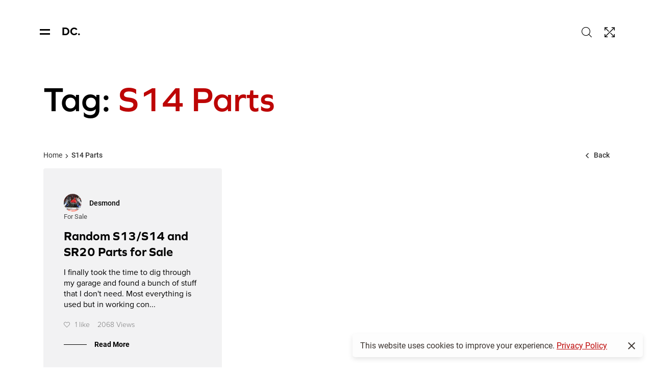

--- FILE ---
content_type: text/html; charset=UTF-8
request_url: https://desmondcain.com/tag/s14-parts/
body_size: 10892
content:

<!doctype html>
<html lang="en-US">

<head>
	<meta charset="UTF-8">
	<meta name="viewport" content="width=device-width, initial-scale=1">
	<link rel="profile" href="//gmpg.org/xfn/11">
	<meta name="theme-color" content="#fff">

	<meta name='robots' content='index, follow, max-image-preview:large, max-snippet:-1, max-video-preview:-1' />

	<!-- This site is optimized with the Yoast SEO plugin v16.0.2 - https://yoast.com/wordpress/plugins/seo/ -->
	<title>S14 Parts Archives - Desmond Cain</title>
	<link rel="canonical" href="https://desmondcain.com/tag/s14-parts/" />
	<meta property="og:locale" content="en_US" />
	<meta property="og:type" content="article" />
	<meta property="og:title" content="S14 Parts Archives - Desmond Cain" />
	<meta property="og:url" content="https://desmondcain.com/tag/s14-parts/" />
	<meta property="og:site_name" content="Desmond Cain" />
	<meta name="twitter:card" content="summary_large_image" />
	<script type="application/ld+json" class="yoast-schema-graph">{"@context":"https://schema.org","@graph":[{"@type":["Person","Organization"],"@id":"https://desmondcain.com/#/schema/person/1719470b9c2451b6716e87954ff5baa5","name":"Desmond","image":{"@type":"ImageObject","@id":"https://desmondcain.com/#personlogo","inLanguage":"en-US","url":"https://desmondcain.com/wp-content/uploads/2020/06/pristine_auto_s13_engine_bay_old-150x150.jpg","caption":"Desmond"},"logo":{"@id":"https://desmondcain.com/#personlogo"},"description":"Software Engineer, Automotive Enthusiast, Builder, Driver","sameAs":["https://desmondcain.com/blog"]},{"@type":"WebSite","@id":"https://desmondcain.com/#website","url":"https://desmondcain.com/","name":"Desmond Cain","description":"Cars &amp; Code","publisher":{"@id":"https://desmondcain.com/#/schema/person/1719470b9c2451b6716e87954ff5baa5"},"potentialAction":[{"@type":"SearchAction","target":"https://desmondcain.com/?s={search_term_string}","query-input":"required name=search_term_string"}],"inLanguage":"en-US"},{"@type":"CollectionPage","@id":"https://desmondcain.com/tag/s14-parts/#webpage","url":"https://desmondcain.com/tag/s14-parts/","name":"S14 Parts Archives - Desmond Cain","isPartOf":{"@id":"https://desmondcain.com/#website"},"breadcrumb":{"@id":"https://desmondcain.com/tag/s14-parts/#breadcrumb"},"inLanguage":"en-US","potentialAction":[{"@type":"ReadAction","target":["https://desmondcain.com/tag/s14-parts/"]}]},{"@type":"BreadcrumbList","@id":"https://desmondcain.com/tag/s14-parts/#breadcrumb","itemListElement":[{"@type":"ListItem","position":1,"item":{"@type":"WebPage","@id":"https://desmondcain.com/","url":"https://desmondcain.com/","name":"Home"}},{"@type":"ListItem","position":2,"item":{"@type":"WebPage","@id":"https://desmondcain.com/tag/s14-parts/","url":"https://desmondcain.com/tag/s14-parts/","name":"S14 Parts"}}]}]}</script>
	<!-- / Yoast SEO plugin. -->


<link rel='dns-prefetch' href='//desmondcain.com' />
<link rel='dns-prefetch' href='//use.typekit.net' />
<link rel='dns-prefetch' href='//s.w.org' />
<link rel='dns-prefetch' href='//c0.wp.com' />
<link rel="alternate" type="application/rss+xml" title="Desmond Cain &raquo; Feed" href="https://desmondcain.com/feed/" />
<link rel="alternate" type="application/rss+xml" title="Desmond Cain &raquo; Comments Feed" href="https://desmondcain.com/comments/feed/" />
<link rel="alternate" type="application/rss+xml" title="Desmond Cain &raquo; S14 Parts Tag Feed" href="https://desmondcain.com/tag/s14-parts/feed/" />
<script>
window._wpemojiSettings = {"baseUrl":"https:\/\/s.w.org\/images\/core\/emoji\/13.1.0\/72x72\/","ext":".png","svgUrl":"https:\/\/s.w.org\/images\/core\/emoji\/13.1.0\/svg\/","svgExt":".svg","source":{"concatemoji":"https:\/\/desmondcain.com\/wp-includes\/js\/wp-emoji-release.min.js?ver=5.9.3"}};
/*! This file is auto-generated */
!function(e,a,t){var n,r,o,i=a.createElement("canvas"),p=i.getContext&&i.getContext("2d");function s(e,t){var a=String.fromCharCode;p.clearRect(0,0,i.width,i.height),p.fillText(a.apply(this,e),0,0);e=i.toDataURL();return p.clearRect(0,0,i.width,i.height),p.fillText(a.apply(this,t),0,0),e===i.toDataURL()}function c(e){var t=a.createElement("script");t.src=e,t.defer=t.type="text/javascript",a.getElementsByTagName("head")[0].appendChild(t)}for(o=Array("flag","emoji"),t.supports={everything:!0,everythingExceptFlag:!0},r=0;r<o.length;r++)t.supports[o[r]]=function(e){if(!p||!p.fillText)return!1;switch(p.textBaseline="top",p.font="600 32px Arial",e){case"flag":return s([127987,65039,8205,9895,65039],[127987,65039,8203,9895,65039])?!1:!s([55356,56826,55356,56819],[55356,56826,8203,55356,56819])&&!s([55356,57332,56128,56423,56128,56418,56128,56421,56128,56430,56128,56423,56128,56447],[55356,57332,8203,56128,56423,8203,56128,56418,8203,56128,56421,8203,56128,56430,8203,56128,56423,8203,56128,56447]);case"emoji":return!s([10084,65039,8205,55357,56613],[10084,65039,8203,55357,56613])}return!1}(o[r]),t.supports.everything=t.supports.everything&&t.supports[o[r]],"flag"!==o[r]&&(t.supports.everythingExceptFlag=t.supports.everythingExceptFlag&&t.supports[o[r]]);t.supports.everythingExceptFlag=t.supports.everythingExceptFlag&&!t.supports.flag,t.DOMReady=!1,t.readyCallback=function(){t.DOMReady=!0},t.supports.everything||(n=function(){t.readyCallback()},a.addEventListener?(a.addEventListener("DOMContentLoaded",n,!1),e.addEventListener("load",n,!1)):(e.attachEvent("onload",n),a.attachEvent("onreadystatechange",function(){"complete"===a.readyState&&t.readyCallback()})),(n=t.source||{}).concatemoji?c(n.concatemoji):n.wpemoji&&n.twemoji&&(c(n.twemoji),c(n.wpemoji)))}(window,document,window._wpemojiSettings);
</script>
<style>
img.wp-smiley,
img.emoji {
	display: inline !important;
	border: none !important;
	box-shadow: none !important;
	height: 1em !important;
	width: 1em !important;
	margin: 0 0.07em !important;
	vertical-align: -0.1em !important;
	background: none !important;
	padding: 0 !important;
}
</style>
	<link rel='stylesheet' id='wp-color-picker-css'  href='https://c0.wp.com/c/5.9.3/wp-admin/css/color-picker.min.css' media='all' />
<link rel='stylesheet' id='wp-block-library-css'  href='https://c0.wp.com/c/5.9.3/wp-includes/css/dist/block-library/style.min.css' media='all' />
<style id='wp-block-library-inline-css'>
.has-text-align-justify{text-align:justify;}
</style>
<style id='global-styles-inline-css'>
body{--wp--preset--color--black: #000000;--wp--preset--color--cyan-bluish-gray: #abb8c3;--wp--preset--color--white: #ffffff;--wp--preset--color--pale-pink: #f78da7;--wp--preset--color--vivid-red: #cf2e2e;--wp--preset--color--luminous-vivid-orange: #ff6900;--wp--preset--color--luminous-vivid-amber: #fcb900;--wp--preset--color--light-green-cyan: #7bdcb5;--wp--preset--color--vivid-green-cyan: #00d084;--wp--preset--color--pale-cyan-blue: #8ed1fc;--wp--preset--color--vivid-cyan-blue: #0693e3;--wp--preset--color--vivid-purple: #9b51e0;--wp--preset--gradient--vivid-cyan-blue-to-vivid-purple: linear-gradient(135deg,rgba(6,147,227,1) 0%,rgb(155,81,224) 100%);--wp--preset--gradient--light-green-cyan-to-vivid-green-cyan: linear-gradient(135deg,rgb(122,220,180) 0%,rgb(0,208,130) 100%);--wp--preset--gradient--luminous-vivid-amber-to-luminous-vivid-orange: linear-gradient(135deg,rgba(252,185,0,1) 0%,rgba(255,105,0,1) 100%);--wp--preset--gradient--luminous-vivid-orange-to-vivid-red: linear-gradient(135deg,rgba(255,105,0,1) 0%,rgb(207,46,46) 100%);--wp--preset--gradient--very-light-gray-to-cyan-bluish-gray: linear-gradient(135deg,rgb(238,238,238) 0%,rgb(169,184,195) 100%);--wp--preset--gradient--cool-to-warm-spectrum: linear-gradient(135deg,rgb(74,234,220) 0%,rgb(151,120,209) 20%,rgb(207,42,186) 40%,rgb(238,44,130) 60%,rgb(251,105,98) 80%,rgb(254,248,76) 100%);--wp--preset--gradient--blush-light-purple: linear-gradient(135deg,rgb(255,206,236) 0%,rgb(152,150,240) 100%);--wp--preset--gradient--blush-bordeaux: linear-gradient(135deg,rgb(254,205,165) 0%,rgb(254,45,45) 50%,rgb(107,0,62) 100%);--wp--preset--gradient--luminous-dusk: linear-gradient(135deg,rgb(255,203,112) 0%,rgb(199,81,192) 50%,rgb(65,88,208) 100%);--wp--preset--gradient--pale-ocean: linear-gradient(135deg,rgb(255,245,203) 0%,rgb(182,227,212) 50%,rgb(51,167,181) 100%);--wp--preset--gradient--electric-grass: linear-gradient(135deg,rgb(202,248,128) 0%,rgb(113,206,126) 100%);--wp--preset--gradient--midnight: linear-gradient(135deg,rgb(2,3,129) 0%,rgb(40,116,252) 100%);--wp--preset--duotone--dark-grayscale: url('#wp-duotone-dark-grayscale');--wp--preset--duotone--grayscale: url('#wp-duotone-grayscale');--wp--preset--duotone--purple-yellow: url('#wp-duotone-purple-yellow');--wp--preset--duotone--blue-red: url('#wp-duotone-blue-red');--wp--preset--duotone--midnight: url('#wp-duotone-midnight');--wp--preset--duotone--magenta-yellow: url('#wp-duotone-magenta-yellow');--wp--preset--duotone--purple-green: url('#wp-duotone-purple-green');--wp--preset--duotone--blue-orange: url('#wp-duotone-blue-orange');--wp--preset--font-size--small: 13px;--wp--preset--font-size--medium: 20px;--wp--preset--font-size--large: 36px;--wp--preset--font-size--x-large: 42px;}.has-black-color{color: var(--wp--preset--color--black) !important;}.has-cyan-bluish-gray-color{color: var(--wp--preset--color--cyan-bluish-gray) !important;}.has-white-color{color: var(--wp--preset--color--white) !important;}.has-pale-pink-color{color: var(--wp--preset--color--pale-pink) !important;}.has-vivid-red-color{color: var(--wp--preset--color--vivid-red) !important;}.has-luminous-vivid-orange-color{color: var(--wp--preset--color--luminous-vivid-orange) !important;}.has-luminous-vivid-amber-color{color: var(--wp--preset--color--luminous-vivid-amber) !important;}.has-light-green-cyan-color{color: var(--wp--preset--color--light-green-cyan) !important;}.has-vivid-green-cyan-color{color: var(--wp--preset--color--vivid-green-cyan) !important;}.has-pale-cyan-blue-color{color: var(--wp--preset--color--pale-cyan-blue) !important;}.has-vivid-cyan-blue-color{color: var(--wp--preset--color--vivid-cyan-blue) !important;}.has-vivid-purple-color{color: var(--wp--preset--color--vivid-purple) !important;}.has-black-background-color{background-color: var(--wp--preset--color--black) !important;}.has-cyan-bluish-gray-background-color{background-color: var(--wp--preset--color--cyan-bluish-gray) !important;}.has-white-background-color{background-color: var(--wp--preset--color--white) !important;}.has-pale-pink-background-color{background-color: var(--wp--preset--color--pale-pink) !important;}.has-vivid-red-background-color{background-color: var(--wp--preset--color--vivid-red) !important;}.has-luminous-vivid-orange-background-color{background-color: var(--wp--preset--color--luminous-vivid-orange) !important;}.has-luminous-vivid-amber-background-color{background-color: var(--wp--preset--color--luminous-vivid-amber) !important;}.has-light-green-cyan-background-color{background-color: var(--wp--preset--color--light-green-cyan) !important;}.has-vivid-green-cyan-background-color{background-color: var(--wp--preset--color--vivid-green-cyan) !important;}.has-pale-cyan-blue-background-color{background-color: var(--wp--preset--color--pale-cyan-blue) !important;}.has-vivid-cyan-blue-background-color{background-color: var(--wp--preset--color--vivid-cyan-blue) !important;}.has-vivid-purple-background-color{background-color: var(--wp--preset--color--vivid-purple) !important;}.has-black-border-color{border-color: var(--wp--preset--color--black) !important;}.has-cyan-bluish-gray-border-color{border-color: var(--wp--preset--color--cyan-bluish-gray) !important;}.has-white-border-color{border-color: var(--wp--preset--color--white) !important;}.has-pale-pink-border-color{border-color: var(--wp--preset--color--pale-pink) !important;}.has-vivid-red-border-color{border-color: var(--wp--preset--color--vivid-red) !important;}.has-luminous-vivid-orange-border-color{border-color: var(--wp--preset--color--luminous-vivid-orange) !important;}.has-luminous-vivid-amber-border-color{border-color: var(--wp--preset--color--luminous-vivid-amber) !important;}.has-light-green-cyan-border-color{border-color: var(--wp--preset--color--light-green-cyan) !important;}.has-vivid-green-cyan-border-color{border-color: var(--wp--preset--color--vivid-green-cyan) !important;}.has-pale-cyan-blue-border-color{border-color: var(--wp--preset--color--pale-cyan-blue) !important;}.has-vivid-cyan-blue-border-color{border-color: var(--wp--preset--color--vivid-cyan-blue) !important;}.has-vivid-purple-border-color{border-color: var(--wp--preset--color--vivid-purple) !important;}.has-vivid-cyan-blue-to-vivid-purple-gradient-background{background: var(--wp--preset--gradient--vivid-cyan-blue-to-vivid-purple) !important;}.has-light-green-cyan-to-vivid-green-cyan-gradient-background{background: var(--wp--preset--gradient--light-green-cyan-to-vivid-green-cyan) !important;}.has-luminous-vivid-amber-to-luminous-vivid-orange-gradient-background{background: var(--wp--preset--gradient--luminous-vivid-amber-to-luminous-vivid-orange) !important;}.has-luminous-vivid-orange-to-vivid-red-gradient-background{background: var(--wp--preset--gradient--luminous-vivid-orange-to-vivid-red) !important;}.has-very-light-gray-to-cyan-bluish-gray-gradient-background{background: var(--wp--preset--gradient--very-light-gray-to-cyan-bluish-gray) !important;}.has-cool-to-warm-spectrum-gradient-background{background: var(--wp--preset--gradient--cool-to-warm-spectrum) !important;}.has-blush-light-purple-gradient-background{background: var(--wp--preset--gradient--blush-light-purple) !important;}.has-blush-bordeaux-gradient-background{background: var(--wp--preset--gradient--blush-bordeaux) !important;}.has-luminous-dusk-gradient-background{background: var(--wp--preset--gradient--luminous-dusk) !important;}.has-pale-ocean-gradient-background{background: var(--wp--preset--gradient--pale-ocean) !important;}.has-electric-grass-gradient-background{background: var(--wp--preset--gradient--electric-grass) !important;}.has-midnight-gradient-background{background: var(--wp--preset--gradient--midnight) !important;}.has-small-font-size{font-size: var(--wp--preset--font-size--small) !important;}.has-medium-font-size{font-size: var(--wp--preset--font-size--medium) !important;}.has-large-font-size{font-size: var(--wp--preset--font-size--large) !important;}.has-x-large-font-size{font-size: var(--wp--preset--font-size--x-large) !important;}
</style>
<link rel='stylesheet' id='contact-form-7-css'  href='https://desmondcain.com/wp-content/plugins/contact-form-7/includes/css/styles.css?ver=5.4' media='all' />
<link rel='stylesheet' id='socialsnap-styles-css'  href='https://desmondcain.com/wp-content/plugins/socialsnap/assets/css/socialsnap.css?ver=1.1.15' media='all' />
<link rel='stylesheet' id='dashicons-css'  href='https://c0.wp.com/c/5.9.3/wp-includes/css/dashicons.min.css' media='all' />
<link rel='stylesheet' id='ottro-icons-css'  href='https://desmondcain.com/wp-content/themes/ottro/css/iconfont.css?ver=5.9.3' media='all' />
<link rel='stylesheet' id='ottro-main-style-css'  href='https://desmondcain.com/wp-content/themes/ottro-child/css/main.css?ver=5.9.3' media='all' />
<link rel='stylesheet' id='fontawesome-css'  href='https://desmondcain.com/wp-content/themes/ottro/css/fontawesome.min.css?ver=5.9.3' media='all' />
<link rel='stylesheet' id='ottro-style-css'  href='https://desmondcain.com/wp-content/themes/ottro-child/style.css?ver=5.9.3' media='all' />
<link rel='stylesheet' id='swiper-css'  href='https://desmondcain.com/wp-content/plugins/pt-ottro-addons/assets/css/swiper.css?ver=4.5.0' media='all' />
<link rel='stylesheet' id='ottro-typekit-css'  href='//use.typekit.net/pjq3edw.css?ver=1' media='all' />
<link rel='stylesheet' id='photoswipe-css'  href='https://desmondcain.com/wp-content/plugins/pt-ottro-addons/assets/css/photoswipe.css' media='all' />
<link rel='stylesheet' id='pt-addons-css'  href='https://desmondcain.com/wp-content/plugins/pt-ottro-addons/assets/css/pt-addons.css?ver=5.9.3' media='all' />
<link rel='stylesheet' id='jetpack_css-css'  href='https://c0.wp.com/p/jetpack/9.5/css/jetpack.css' media='all' />
<script src='https://code.jquery.com/jquery-1.12.4.min.js?ver=1.12.4' id='jquery-core-js'></script>
<script src='https://cdnjs.cloudflare.com/ajax/libs/jquery-migrate/1.4.1/jquery-migrate.min.js?ver=1.4.1' id='jquery-migrate-js'></script>
<script id='zilla-likes-js-extra'>
/* <![CDATA[ */
var zilla_likes = {"ajaxurl":"https:\/\/desmondcain.com\/wp-admin\/admin-ajax.php"};
/* ]]> */
</script>
<script src='https://desmondcain.com/wp-content/plugins/pt-ottro-addons/assets/js/zilla-likes.js?ver=5.9.3' id='zilla-likes-js'></script>
<script src='https://desmondcain.com/wp-content/themes/ottro/js/pace.min.js?ver=1.0.0' id='pace-js'></script>
<link rel="https://api.w.org/" href="https://desmondcain.com/wp-json/" /><link rel="alternate" type="application/json" href="https://desmondcain.com/wp-json/wp/v2/tags/60" /><link rel="EditURI" type="application/rsd+xml" title="RSD" href="https://desmondcain.com/xmlrpc.php?rsd" />
<link rel="wlwmanifest" type="application/wlwmanifest+xml" href="https://desmondcain.com/wp-includes/wlwmanifest.xml" /> 
<meta name="generator" content="WordPress 5.9.3" />
<meta name="framework" content="Redux 4.1.24" /><style>img#wpstats{display:none}</style><meta name="generator" content="Powered by WPBakery Page Builder - drag and drop page builder for WordPress."/>
			<style>
				/* If html does not have either class, do not show lazy loaded images. */
				html:not( .jetpack-lazy-images-js-enabled ):not( .js ) .jetpack-lazy-image {
					display: none;
				}
			</style>
			<script>
				document.documentElement.classList.add(
					'jetpack-lazy-images-js-enabled'
				);
			</script>
		<link rel="icon" href="https://desmondcain.com/wp-content/uploads/2021/01/cropped-dc-favicon-text-32x32.png" sizes="32x32" />
<link rel="icon" href="https://desmondcain.com/wp-content/uploads/2021/01/cropped-dc-favicon-text-192x192.png" sizes="192x192" />
<link rel="apple-touch-icon" href="https://desmondcain.com/wp-content/uploads/2021/01/cropped-dc-favicon-text-180x180.png" />
<meta name="msapplication-TileImage" content="https://desmondcain.com/wp-content/uploads/2021/01/cropped-dc-favicon-text-270x270.png" />
		<style id="wp-custom-css">
			.sidebar-content-block.active .social-links-widget .social-links .label, .site-footer .social-links-widget .social-links .label {
  display: none;
}

.scroll-to-top.show {
  top: 75%;
}

.dc-specs-block {
  color: white;
}		</style>
		<style id="ottro_theme-dynamic-css" title="dynamic-css" class="redux-options-output">body{font-family: roboto,Arial, Helvetica, sans-serif;font-weight: 400;font-size: 18px;}h1, .h1{font-family: graphie,Arial, Helvetica, sans-serif;font-weight: 600;font-size: 72px;}h2, .h2{font-family: graphie,Arial, Helvetica, sans-serif;font-weight: 600;font-size: 42px;}h3, .h3{font-family: graphie,Arial, Helvetica, sans-serif;font-weight: 600;font-size: 38px;}h4, .h4{font-family: graphie,Arial, Helvetica, sans-serif;font-weight: 600;font-size: 36px;}h5, .h5{font-family: graphie,Arial, Helvetica, sans-serif;font-weight: 600;font-size: 30px;}h6, .h6{font-family: graphie,Arial, Helvetica, sans-serif;font-weight: 600;font-size: 18px;}</style><noscript><style> .wpb_animate_when_almost_visible { opacity: 1; }</style></noscript><style>/** Mega Menu CSS: fs **/</style>
</head>

<body class="archive tag tag-s14-parts tag-60 light-scheme preloader-true preloader-progress_bar header-container-fluid header-dark header-logo-left header-space-false right-click-disable-false popup-download-link-true mobile-images-false project-image-download-hide custom-cursor-false navigation-hover-style1 chrome osx wpb-js-composer js-comp-ver-6.5.0 vc_responsive">
	<svg xmlns="http://www.w3.org/2000/svg" viewBox="0 0 0 0" width="0" height="0" focusable="false" role="none" style="visibility: hidden; position: absolute; left: -9999px; overflow: hidden;" ><defs><filter id="wp-duotone-dark-grayscale"><feColorMatrix color-interpolation-filters="sRGB" type="matrix" values=" .299 .587 .114 0 0 .299 .587 .114 0 0 .299 .587 .114 0 0 .299 .587 .114 0 0 " /><feComponentTransfer color-interpolation-filters="sRGB" ><feFuncR type="table" tableValues="0 0.49803921568627" /><feFuncG type="table" tableValues="0 0.49803921568627" /><feFuncB type="table" tableValues="0 0.49803921568627" /><feFuncA type="table" tableValues="1 1" /></feComponentTransfer><feComposite in2="SourceGraphic" operator="in" /></filter></defs></svg><svg xmlns="http://www.w3.org/2000/svg" viewBox="0 0 0 0" width="0" height="0" focusable="false" role="none" style="visibility: hidden; position: absolute; left: -9999px; overflow: hidden;" ><defs><filter id="wp-duotone-grayscale"><feColorMatrix color-interpolation-filters="sRGB" type="matrix" values=" .299 .587 .114 0 0 .299 .587 .114 0 0 .299 .587 .114 0 0 .299 .587 .114 0 0 " /><feComponentTransfer color-interpolation-filters="sRGB" ><feFuncR type="table" tableValues="0 1" /><feFuncG type="table" tableValues="0 1" /><feFuncB type="table" tableValues="0 1" /><feFuncA type="table" tableValues="1 1" /></feComponentTransfer><feComposite in2="SourceGraphic" operator="in" /></filter></defs></svg><svg xmlns="http://www.w3.org/2000/svg" viewBox="0 0 0 0" width="0" height="0" focusable="false" role="none" style="visibility: hidden; position: absolute; left: -9999px; overflow: hidden;" ><defs><filter id="wp-duotone-purple-yellow"><feColorMatrix color-interpolation-filters="sRGB" type="matrix" values=" .299 .587 .114 0 0 .299 .587 .114 0 0 .299 .587 .114 0 0 .299 .587 .114 0 0 " /><feComponentTransfer color-interpolation-filters="sRGB" ><feFuncR type="table" tableValues="0.54901960784314 0.98823529411765" /><feFuncG type="table" tableValues="0 1" /><feFuncB type="table" tableValues="0.71764705882353 0.25490196078431" /><feFuncA type="table" tableValues="1 1" /></feComponentTransfer><feComposite in2="SourceGraphic" operator="in" /></filter></defs></svg><svg xmlns="http://www.w3.org/2000/svg" viewBox="0 0 0 0" width="0" height="0" focusable="false" role="none" style="visibility: hidden; position: absolute; left: -9999px; overflow: hidden;" ><defs><filter id="wp-duotone-blue-red"><feColorMatrix color-interpolation-filters="sRGB" type="matrix" values=" .299 .587 .114 0 0 .299 .587 .114 0 0 .299 .587 .114 0 0 .299 .587 .114 0 0 " /><feComponentTransfer color-interpolation-filters="sRGB" ><feFuncR type="table" tableValues="0 1" /><feFuncG type="table" tableValues="0 0.27843137254902" /><feFuncB type="table" tableValues="0.5921568627451 0.27843137254902" /><feFuncA type="table" tableValues="1 1" /></feComponentTransfer><feComposite in2="SourceGraphic" operator="in" /></filter></defs></svg><svg xmlns="http://www.w3.org/2000/svg" viewBox="0 0 0 0" width="0" height="0" focusable="false" role="none" style="visibility: hidden; position: absolute; left: -9999px; overflow: hidden;" ><defs><filter id="wp-duotone-midnight"><feColorMatrix color-interpolation-filters="sRGB" type="matrix" values=" .299 .587 .114 0 0 .299 .587 .114 0 0 .299 .587 .114 0 0 .299 .587 .114 0 0 " /><feComponentTransfer color-interpolation-filters="sRGB" ><feFuncR type="table" tableValues="0 0" /><feFuncG type="table" tableValues="0 0.64705882352941" /><feFuncB type="table" tableValues="0 1" /><feFuncA type="table" tableValues="1 1" /></feComponentTransfer><feComposite in2="SourceGraphic" operator="in" /></filter></defs></svg><svg xmlns="http://www.w3.org/2000/svg" viewBox="0 0 0 0" width="0" height="0" focusable="false" role="none" style="visibility: hidden; position: absolute; left: -9999px; overflow: hidden;" ><defs><filter id="wp-duotone-magenta-yellow"><feColorMatrix color-interpolation-filters="sRGB" type="matrix" values=" .299 .587 .114 0 0 .299 .587 .114 0 0 .299 .587 .114 0 0 .299 .587 .114 0 0 " /><feComponentTransfer color-interpolation-filters="sRGB" ><feFuncR type="table" tableValues="0.78039215686275 1" /><feFuncG type="table" tableValues="0 0.94901960784314" /><feFuncB type="table" tableValues="0.35294117647059 0.47058823529412" /><feFuncA type="table" tableValues="1 1" /></feComponentTransfer><feComposite in2="SourceGraphic" operator="in" /></filter></defs></svg><svg xmlns="http://www.w3.org/2000/svg" viewBox="0 0 0 0" width="0" height="0" focusable="false" role="none" style="visibility: hidden; position: absolute; left: -9999px; overflow: hidden;" ><defs><filter id="wp-duotone-purple-green"><feColorMatrix color-interpolation-filters="sRGB" type="matrix" values=" .299 .587 .114 0 0 .299 .587 .114 0 0 .299 .587 .114 0 0 .299 .587 .114 0 0 " /><feComponentTransfer color-interpolation-filters="sRGB" ><feFuncR type="table" tableValues="0.65098039215686 0.40392156862745" /><feFuncG type="table" tableValues="0 1" /><feFuncB type="table" tableValues="0.44705882352941 0.4" /><feFuncA type="table" tableValues="1 1" /></feComponentTransfer><feComposite in2="SourceGraphic" operator="in" /></filter></defs></svg><svg xmlns="http://www.w3.org/2000/svg" viewBox="0 0 0 0" width="0" height="0" focusable="false" role="none" style="visibility: hidden; position: absolute; left: -9999px; overflow: hidden;" ><defs><filter id="wp-duotone-blue-orange"><feColorMatrix color-interpolation-filters="sRGB" type="matrix" values=" .299 .587 .114 0 0 .299 .587 .114 0 0 .299 .587 .114 0 0 .299 .587 .114 0 0 " /><feComponentTransfer color-interpolation-filters="sRGB" ><feFuncR type="table" tableValues="0.098039215686275 1" /><feFuncG type="table" tableValues="0 0.66274509803922" /><feFuncB type="table" tableValues="0.84705882352941 0.41960784313725" /><feFuncA type="table" tableValues="1 1" /></feComponentTransfer><feComposite in2="SourceGraphic" operator="in" /></filter></defs></svg>	<div id="page">
					<div id="pace-content">
				<div class="site-logo"><a href="https://desmondcain.com/blog" data-magic-cursor="link"><span>DC.</span></a></div><div class="text">Cars &amp; Code</div>			</div>
					<header class="site-header dark-color">
				<div class="container-fluid">
					<div class="row align-items-center justify-content-between">
						<div class="left col-auto">
															<div class="sidebar-butter" data-magic-cursor="link-small"><span></span><span></span></div>
														<div class="logo-block">
								<div class="site-logo"><a href="https://desmondcain.com/blog" data-magic-cursor="link"><span>DC.</span></a></div>
							</div>
						</div>
						<div class="right col-auto">
															<div class="header-search-button"><i class="base-icon-search"></i><i class="base-icon-close-button"></i></div>
															<div class="header-fullscreen-button"><i class="base-icon-expand"></i></div>
													</div>
					</div>
				</div>
			</header>
					<div class="search-popup dark-color">
				<div class="form-block">
					<div class="title">What are you looking for?</div>
					<form role="search" method="get" class="searchform" action="https://desmondcain.com/" >
  <div><input type="text" value="" placeholder="Search" name="s" class="input" autocomplete="off" /></div>
  <button type="submit" class="searchsubmit" value=""><i class="base-icon-search"></i></button>
</form>				</div>
			</div>
					<div class="sidebar-content-overlay"></div>
			<div class="sidebar-content-block">
				<div class="close base-icon-close-button"></div>
				<div class="wrap scrollbar-inner"><div id="search-2" class="widget widget_search"><form role="search" method="get" class="searchform" action="https://desmondcain.com/" >
  <div><input type="text" value="" placeholder="Search" name="s" class="input" autocomplete="off" /></div>
  <button type="submit" class="searchsubmit" value=""><i class="base-icon-search"></i></button>
</form></div><div id="blog_post-1" class="widget widget_blog_post"><h6 class="widget-title">Recent Posts</h6>    <div class="blog-post-widget">
              <div class="item">
                      <div class="categories"><span>Build and Brand</span></div>
                    <a href="https://desmondcain.com/build-and-brand-chase-bays/" class="name">Build and Brand: Chase Bays</a>
        </div>
              <div class="item">
                      <div class="categories"><span>Beater Build, Builds</span></div>
                    <a href="https://desmondcain.com/beater-build-progress-week-1/" class="name">Beater Build Progress: Week 1</a>
        </div>
              <div class="item">
                      <div class="categories"><span>Beater Build, Builds</span></div>
                    <a href="https://desmondcain.com/new-s13-coupe-project-beater-build/" class="name">New S13 Coupe Project: The &quot;Beater&quot; Build</a>
        </div>
              <div class="item">
                      <div class="categories"><span>Updates</span></div>
                    <a href="https://desmondcain.com/garage-makeover/" class="name">Back at it Again — Garage Makeover</a>
        </div>
              <div class="item">
                      <div class="categories"><span>Updates</span></div>
                    <a href="https://desmondcain.com/quick-post-before-import-alliance-spring-2012/" class="name">Quick Post Before Import Alliance Spring 2012</a>
        </div>
          </div>
    </div><div id="nav_menu-3" class="widget widget_nav_menu"><h6 class="widget-title">Resources</h6><div class="menu-resources-container"><ul id="menu-resources" class="menu"><li id="menu-item-3714" class="menu-item menu-item-type-post_type menu-item-object-page menu-item-3714"><a href="https://desmondcain.com/events/">Events</a></li>
<li id="menu-item-3601" class="menu-item menu-item-type-post_type menu-item-object-page menu-item-3601"><a href="https://desmondcain.com/s13-modifications-list/">S13 Modifications List</a></li>
<li id="menu-item-3491" class="menu-item menu-item-type-post_type menu-item-object-page menu-item-3491"><a href="https://desmondcain.com/build-and-brand/">Build &#038; Brand</a></li>
</ul></div></div><div id="categories-3" class="widget widget_categories"><h6 class="widget-title">Categories</h6>
			<ul>
					<li class="cat-item cat-item-99"><a href="https://desmondcain.com/category/builds/beater-build/">Beater Build</a>
</li>
	<li class="cat-item cat-item-101"><a href="https://desmondcain.com/category/build-and-brand/">Build and Brand</a>
</li>
	<li class="cat-item cat-item-98"><a href="https://desmondcain.com/category/builds/">Builds</a>
</li>
	<li class="cat-item cat-item-2"><a href="https://desmondcain.com/category/events/">Events</a>
</li>
	<li class="cat-item cat-item-3"><a href="https://desmondcain.com/category/features/">Features</a>
</li>
	<li class="cat-item cat-item-4"><a href="https://desmondcain.com/category/for-sale/">For Sale</a>
</li>
	<li class="cat-item cat-item-5"><a href="https://desmondcain.com/category/friends-cars/">Friend&#039;s Cars</a>
</li>
	<li class="cat-item cat-item-6"><a href="https://desmondcain.com/category/introduction/">Introduction</a>
</li>
	<li class="cat-item cat-item-100"><a href="https://desmondcain.com/category/builds/rocket-bunny-build/">Rocket Bunny Build</a>
</li>
	<li class="cat-item cat-item-7"><a href="https://desmondcain.com/category/updates/">Updates</a>
</li>
	<li class="cat-item cat-item-8"><a href="https://desmondcain.com/category/web-spots/">Web Spots</a>
</li>
			</ul>

			</div><div id="nav_menu-2" class="widget widget_nav_menu"><h6 class="widget-title">Shout-outs</h6><div class="menu-blogs-container"><ul id="menu-blogs" class="menu"><li id="menu-item-3546" class="menu-item menu-item-type-custom menu-item-object-custom menu-item-3546"><a href="https://instagram.com/imonlyhooman">Hooman Rahimi</a></li>
<li id="menu-item-3685" class="menu-item menu-item-type-custom menu-item-object-custom menu-item-3685"><a href="https://full-tune.com">Tuned By Forrest</a></li>
<li id="menu-item-2840" class="menu-item menu-item-type-custom menu-item-object-custom menu-item-2840"><a href="http://www.broadfield.wordpress.com/">Broadfield&#8217;s Blog</a></li>
<li id="menu-item-2846" class="menu-item menu-item-type-custom menu-item-object-custom menu-item-2846"><a href="http://engineeredtoslide.com/">Engineered to Slide</a></li>
<li id="menu-item-2843" class="menu-item menu-item-type-custom menu-item-object-custom menu-item-2843"><a href="http://excellentbarfs.wordpress.com/">Kyle&#8217;s Blog</a></li>
<li id="menu-item-2841" class="menu-item menu-item-type-custom menu-item-object-custom menu-item-2841"><a href="http://csgarage.wordpress.com/">C&#8217;s Garage</a></li>
<li id="menu-item-2844" class="menu-item menu-item-type-custom menu-item-object-custom menu-item-2844"><a href="http://www.riskydevil.com/">Risky Devil</a></li>
</ul></div></div><div class="social-links-widget widget"><div class="social-links"><div class="label">Follow us:</div><a href="https://facebook.com/carsandcode" target="_self"><i class="base-icon-facebook"></i></a><a href="https://instagram.com/desmondcain" target="_self"><i class="base-icon-instagram"></i></a></div></div></div>
			</div>
					<div class="scroll-to-top">
				<div class="progress">
					<div></div>
				</div>
				<div class="label">Scroll to top</div>
			</div>
					<div class="social-links-on-side social-links">
				<div class="label">Follow us:</div>
				<a href="https://facebook.com/carsandcode" target="_self"><i class="base-icon-facebook"></i></a><a href="https://instagram.com/desmondcain" target="_self"><i class="base-icon-instagram"></i></a>			</div>
				
				
		<div class="header-space"></div>  		<div class="page-top-block type-archive" style="">
						<div class="container">
				<div class="heading-block">
					<h1 class="h h3">Tag: <span>S14 Parts</span></h1>
				</div>
									<div class="bottom">
						<div class="breadcrumbs"><a href="https://desmondcain.com">Home</a><i class="base-icon-next-2"></i>S14 Parts</div>							<div class="back-h-button" onclick="history.back();">
								<i class="base-icon-prev-2"></i>
								<span>Back</span>
							</div>
											</div>
				 
			</div>
		</div>
		
  <main class="main-container">
    <div class="container">

		
      <div class="rowblog-items row isotope blog-grid style1 load-wrap">
        
<article class="blog-item col-12 col-sm-6 col-md-4 grid style1 category-for-sale with-image post-535 post type-post status-publish format-standard has-post-thumbnail hentry tag-jdm-s13-side-skirts-for-sale tag-rs-watanabe tag-rs-watanabe-rs-8 tag-s13-parts tag-s14-parts tag-silvia-headlights-for-sale tag-sr20det-used-parts tag-ssr-rs-8 tag-z32-mafs-for-sale">
      <div class="wrap">
          <div class="img">
                  <a href="https://desmondcain.com/random-s13-s14-and-sr20-parts-for-sale/" style="background-image: url(https://desmondcain.com/wp-content/uploads/2020/06/pristine_auto_s13_engine_bay_old.jpg)"></a>
              </div>
        <a href="https://desmondcain.com/author/dsmnd/" class="author-block">
      <div class="avatar" style="background-image: url(https://desmondcain.com/wp-content/uploads/2020/06/pristine_auto_s13_engine_bay_old-150x150.jpg)"></div>
      <div class="name">Desmond</div>
    </a>
    <div class="categories">For Sale</div>
    <h6 class="title"><a href="https://desmondcain.com/random-s13-s14-and-sr20-parts-for-sale/">Random S13/S14 and SR20 Parts for Sale</a></h6>
          <div class="desc">I finally took the time to dig through my garage and found a bunch of stuff that I don't need. Most everything is used but in working con...</div>
        <div class="post-meta">
      <a href="#" class="zilla-likes" data-id="zilla-likes-535" title="Like this" data-postfix=" like"><i class="base-icon-heart"></i> <span>1 like</span></a>        <div class="views">2068 Views</div>
          </div>
    <div class="button">
      <a href="https://desmondcain.com/random-s13-s14-and-sr20-parts-for-sale/" class="button-style2 extra-small">Read More</a>
    </div>
  </div>
</article>      </div>
      
    </div>
  </main>

  <div class="menu-overlay"></div>
      <footer class="site-footer light-color">
      <div class="container">
        <div class="row">
          <div class="col-12 col-sm-5 col-md-3 col-lg-4">
                          <div class="site-logo"><a href="https://desmondcain.com/blog" data-magic-cursor="link"><span>DC.</span></a></div>
            <div id="black-studio-tinymce-1" class="widget widget_black_studio_tinymce"><div class="textwidget">Ramblings on cars, code, and occasional random interests.</div></div><div class="social-links-widget widget"><h6 class="widget-title"> </h6><div class="social-links"><div class="label">Follow us:</div><a href="https://facebook.com/carsandcode" target="_self"><i class="base-icon-facebook"></i></a><a href="https://instagram.com/desmondcain" target="_self"><i class="base-icon-instagram"></i></a></div></div>          </div>
                      <div class="col-12 col-sm-4 col-md-3">
              <div id="black-studio-tinymce-3" class="widget widget_black_studio_tinymce"><div class="textwidget"></div></div>            </div>
                      <div class="col-12 col-sm-3 col-md-3 col-lg-2">
              <div id="nav_menu-4" class="widget widget_nav_menu"><h6 class="widget-title">Resources</h6><div class="menu-resources-container"><ul id="menu-resources-1" class="menu"><li class="menu-item menu-item-type-post_type menu-item-object-page menu-item-3714"><a href="https://desmondcain.com/events/">Events</a></li>
<li class="menu-item menu-item-type-post_type menu-item-object-page menu-item-3601"><a href="https://desmondcain.com/s13-modifications-list/">S13 Modifications List</a></li>
<li class="menu-item menu-item-type-post_type menu-item-object-page menu-item-3491"><a href="https://desmondcain.com/build-and-brand/">Build &#038; Brand</a></li>
</ul></div></div><div id="nav_menu-5" class="widget widget_nav_menu"><div class="menu-terms-container"><ul id="menu-terms" class="menu"><li id="menu-item-3680" class="menu-item menu-item-type-post_type menu-item-object-page menu-item-privacy-policy menu-item-3680"><a href="https://desmondcain.com/privacy-policy/">Privacy Policy</a></li>
</ul></div></div>            </div>
                      <div class="col-12 col-md-3">
              		<div id="recent-posts-3" class="widget widget_recent_entries">		<h6 class="widget-title">Recent Posts</h6>		<ul>
			        				<li>
					<a href="https://desmondcain.com/build-and-brand-chase-bays/">Build and Brand: Chase Bays</a>
									</li>
			        				<li>
					<a href="https://desmondcain.com/beater-build-progress-week-1/">Beater Build Progress: Week 1</a>
									</li>
			        				<li>
					<a href="https://desmondcain.com/new-s13-coupe-project-beater-build/">New S13 Coupe Project: The &#8220;Beater&#8221; Build</a>
									</li>
					</ul>
		</div>            </div>
                  </div>
                  <div class="footer-bottom">
            <div class="left-text">#DBuilds</div>
                          <div class="right-text">
                                  <div class="site-right">© 2021 Desmond Cain</div>
                              </div>
                      </div>
              </div>
    </footer>
      <div class="gdpr-modal-block">
      <div class="close base-icon-close-button"></div>
      <div class="text">This website uses cookies to improve your experience. <a href="https://desmondcain.com/privacy-policy/">Privacy Policy</a></div>
    </div>
  </div>

<script src='https://c0.wp.com/c/5.9.3/wp-includes/js/dist/vendor/regenerator-runtime.min.js' id='regenerator-runtime-js'></script>
<script src='https://c0.wp.com/c/5.9.3/wp-includes/js/dist/vendor/wp-polyfill.min.js' id='wp-polyfill-js'></script>
<script src='https://c0.wp.com/c/5.9.3/wp-includes/js/dist/hooks.min.js' id='wp-hooks-js'></script>
<script src='https://c0.wp.com/c/5.9.3/wp-includes/js/dist/i18n.min.js' id='wp-i18n-js'></script>
<script id='wp-i18n-js-after'>
wp.i18n.setLocaleData( { 'text direction\u0004ltr': [ 'ltr' ] } );
</script>
<script src='https://c0.wp.com/c/5.9.3/wp-includes/js/dist/vendor/lodash.min.js' id='lodash-js'></script>
<script id='lodash-js-after'>
window.lodash = _.noConflict();
</script>
<script src='https://c0.wp.com/c/5.9.3/wp-includes/js/dist/url.min.js' id='wp-url-js'></script>
<script id='wp-api-fetch-js-translations'>
( function( domain, translations ) {
	var localeData = translations.locale_data[ domain ] || translations.locale_data.messages;
	localeData[""].domain = domain;
	wp.i18n.setLocaleData( localeData, domain );
} )( "default", { "locale_data": { "messages": { "": {} } } } );
</script>
<script src='https://c0.wp.com/c/5.9.3/wp-includes/js/dist/api-fetch.min.js' id='wp-api-fetch-js'></script>
<script id='wp-api-fetch-js-after'>
wp.apiFetch.use( wp.apiFetch.createRootURLMiddleware( "https://desmondcain.com/wp-json/" ) );
wp.apiFetch.nonceMiddleware = wp.apiFetch.createNonceMiddleware( "f5b195c340" );
wp.apiFetch.use( wp.apiFetch.nonceMiddleware );
wp.apiFetch.use( wp.apiFetch.mediaUploadMiddleware );
wp.apiFetch.nonceEndpoint = "https://desmondcain.com/wp-admin/admin-ajax.php?action=rest-nonce";
</script>
<script id='contact-form-7-js-extra'>
/* <![CDATA[ */
var wpcf7 = [];
/* ]]> */
</script>
<script src='https://desmondcain.com/wp-content/plugins/contact-form-7/includes/js/index.js?ver=5.4' id='contact-form-7-js'></script>
<script id='socialsnap-js-js-extra'>
/* <![CDATA[ */
var socialsnap_script = {"ajaxurl":"https:\/\/desmondcain.com\/wp-admin\/admin-ajax.php","on_media_width":"250","on_media_height":"250","nonce":"94b38d6f00","post_id":"0"};
/* ]]> */
</script>
<script src='https://desmondcain.com/wp-content/plugins/socialsnap/assets/js/socialsnap.js?ver=1.1.15' id='socialsnap-js-js'></script>
<script src='https://desmondcain.com/wp-content/plugins/jetpack/vendor/automattic/jetpack-lazy-images/src/js/intersectionobserver-polyfill.min.js?ver=1.1.2' id='jetpack-lazy-images-polyfill-intersectionobserver-js'></script>
<script id='jetpack-lazy-images-js-extra'>
/* <![CDATA[ */
var jetpackLazyImagesL10n = {"loading_warning":"Images are still loading. Please cancel your print and try again."};
/* ]]> */
</script>
<script src='https://desmondcain.com/wp-content/plugins/jetpack/vendor/automattic/jetpack-lazy-images/src/js/lazy-images.min.js?ver=1.1.2' id='jetpack-lazy-images-js'></script>
<script src='https://desmondcain.com/wp-content/themes/ottro-child/script.js?ver=5.9.3' id='ottro-child-script-js'></script>
<script src='https://c0.wp.com/c/5.9.3/wp-includes/js/hoverIntent.min.js' id='hoverIntent-js'></script>
<script id='megamenu-js-extra'>
/* <![CDATA[ */
var megamenu = {"timeout":"300","interval":"100"};
/* ]]> */
</script>
<script src='https://desmondcain.com/wp-content/plugins/megamenu/js/maxmegamenu.js?ver=2.9.3' id='megamenu-js'></script>
<script src='https://desmondcain.com/wp-content/themes/ottro/js/magic-cursor.js?ver=1.0.0' id='magic-cursor-js'></script>
<script src='https://desmondcain.com/wp-content/plugins/pt-ottro-addons/assets/js/isotope.pkgd.min.js?ver=3.0.6' id='isotope-js'></script>
<script src='https://desmondcain.com/wp-content/plugins/pt-ottro-addons/assets/js/jquery.scrollbar.min.js?ver=0.2.10' id='scrollbar-js'></script>
<script src='https://desmondcain.com/wp-content/plugins/pt-ottro-addons/assets/js/swiper.min.js?ver=5.3.6' id='swiper-js'></script>
<script src='https://desmondcain.com/wp-content/themes/ottro/js/scripts.js' id='ottro-scripts-js'></script>
<script src='https://desmondcain.com/wp-content/plugins/pt-ottro-addons/assets/js/js_composer_front.min.js?ver=1.0.0' id='wpb_composer_front_js-js'></script>
<script src='https://desmondcain.com/wp-content/plugins/pt-ottro-addons/assets/js/parallax.min.js' id='parallax-js'></script>
<script src='https://desmondcain.com/wp-content/plugins/pt-ottro-addons/assets/js/photoswipe.min.js?ver=4.1.1' id='photoswipe-js'></script>
<script src='https://desmondcain.com/wp-content/plugins/pt-ottro-addons/assets/js/photoswipe-ui-default.min.js?ver=4.1.1' id='photoswipe-ui-js'></script>
<script src='https://c0.wp.com/c/5.9.3/wp-includes/js/imagesloaded.min.js' id='imagesloaded-js'></script>
<script src='https://desmondcain.com/wp-content/plugins/pt-ottro-addons/assets/js/load-posts.js?ver=1.0.0' id='pt-load-posts-js'></script>
<script id='pt-scripts-js-extra'>
/* <![CDATA[ */
var yprm_ajax = {"url":"https:\/\/desmondcain.com\/wp-admin\/admin-ajax.php"};
/* ]]> */
</script>
<script src='https://desmondcain.com/wp-content/plugins/pt-ottro-addons/assets/js/pt-scripts.js?ver=1.0.0' id='pt-scripts-js'></script>
<script src='https://stats.wp.com/e-202604.js' defer></script>
<script>
	_stq = window._stq || [];
	_stq.push([ 'view', {v:'ext',j:'1:9.5',blog:'188426198',post:'0',tz:'-6',srv:'desmondcain.com'} ]);
	_stq.push([ 'clickTrackerInit', '188426198', '0' ]);
</script>
<script><script>(function(b,o,i,l,e,r){b.GoogleAnalyticsObject=l;b[l]||(b[l]=
  function(){(b[l].q=b[l].q||[]).push(arguments)});b[l].l=+new Date;
  e=o.createElement(i);r=o.getElementsByTagName(i)[0];
  e.src='//www.google-analytics.com/analytics.js';
  r.parentNode.insertBefore(e,r)}(window,document,'script','ga'));
  ga('create','UA-40539337-1');ga('send','pageview');</script></script>
</body>
</html>


--- FILE ---
content_type: text/css
request_url: https://desmondcain.com/wp-content/themes/ottro-child/css/main.css?ver=5.9.3
body_size: 56330
content:
@charset "UTF-8";
/*!
 * Bootstrap Grid v4.3.1 (https://getbootstrap.com/)
 * Copyright 2011-2019 The Bootstrap Authors
 * Copyright 2011-2019 Twitter, Inc.
 * Licensed under MIT (https://github.com/twbs/bootstrap/blob/master/LICENSE)
 */
html {
  -webkit-box-sizing: border-box;
          box-sizing: border-box;
  -ms-overflow-style: scrollbar;
}

*,
*::before,
*::after {
  -webkit-box-sizing: inherit;
          box-sizing: inherit;
}

.container {
  width: 100%;
  padding-right: 15px;
  padding-left: 15px;
  margin-right: auto;
  margin-left: auto;
}

@media (min-width: 576px) {
  .container {
    max-width: 540px;
  }
}

@media (min-width: 768px) {
  .container {
    max-width: 720px;
  }
}

@media (min-width: 992px) {
  .container {
    max-width: 960px;
  }
}

@media (min-width: 1200px) {
  .container {
    max-width: 1140px;
  }
}

.container-fluid {
  width: 100%;
  padding-right: 15px;
  padding-left: 15px;
  margin-right: auto;
  margin-left: auto;
}

.row {
  display: -webkit-box;
  display: -webkit-flex;
  display: -ms-flexbox;
  display: flex;
  -webkit-flex-wrap: wrap;
      -ms-flex-wrap: wrap;
          flex-wrap: wrap;
  margin-right: -15px;
  margin-left: -15px;
}

.no-gutters {
  margin-right: 0;
  margin-left: 0;
}

.no-gutters > .col,
.no-gutters > [class*="col-"] {
  padding-right: 0;
  padding-left: 0;
}

.col-1, .col-2, .col-3, .col-4, .col-5, .col-6, .col-7, .col-8, .col-9, .col-10, .col-11, .col-12, .col,
.col-auto, .col-sm-1, .col-sm-2, .col-sm-3, .col-sm-4, .col-sm-5, .col-sm-6, .col-sm-7, .col-sm-8, .col-sm-9, .col-sm-10, .col-sm-11, .col-sm-12, .col-sm,
.col-sm-auto, .col-md-1, .col-md-2, .col-md-3, .col-md-4, .col-md-5, .col-md-6, .col-md-7, .col-md-8, .col-md-9, .col-md-10, .col-md-11, .col-md-12, .col-md,
.col-md-auto, .col-lg-1, .col-lg-2, .col-lg-3, .col-lg-4, .col-lg-5, .col-lg-6, .col-lg-7, .col-lg-8, .col-lg-9, .col-lg-10, .col-lg-11, .col-lg-12, .col-lg,
.col-lg-auto, .col-xl-1, .col-xl-2, .col-xl-3, .col-xl-4, .col-xl-5, .col-xl-6, .col-xl-7, .col-xl-8, .col-xl-9, .col-xl-10, .col-xl-11, .col-xl-12, .col-xl,
.col-xl-auto {
  position: relative;
  width: 100%;
  padding-right: 15px;
  padding-left: 15px;
}

.col {
  -webkit-flex-basis: 0;
      -ms-flex-preferred-size: 0;
          flex-basis: 0;
  -webkit-box-flex: 1;
  -webkit-flex-grow: 1;
      -ms-flex-positive: 1;
          flex-grow: 1;
  max-width: 100%;
}

.col-auto {
  -webkit-box-flex: 0;
  -webkit-flex: 0 0 auto;
      -ms-flex: 0 0 auto;
          flex: 0 0 auto;
  width: auto;
  max-width: 100%;
}

.col-1 {
  -webkit-box-flex: 0;
  -webkit-flex: 0 0 8.33333%;
      -ms-flex: 0 0 8.33333%;
          flex: 0 0 8.33333%;
  max-width: 8.33333%;
}

.col-2 {
  -webkit-box-flex: 0;
  -webkit-flex: 0 0 16.66667%;
      -ms-flex: 0 0 16.66667%;
          flex: 0 0 16.66667%;
  max-width: 16.66667%;
}

.col-3 {
  -webkit-box-flex: 0;
  -webkit-flex: 0 0 25%;
      -ms-flex: 0 0 25%;
          flex: 0 0 25%;
  max-width: 25%;
}

.col-4 {
  -webkit-box-flex: 0;
  -webkit-flex: 0 0 33.33333%;
      -ms-flex: 0 0 33.33333%;
          flex: 0 0 33.33333%;
  max-width: 33.33333%;
}

.col-5 {
  -webkit-box-flex: 0;
  -webkit-flex: 0 0 41.66667%;
      -ms-flex: 0 0 41.66667%;
          flex: 0 0 41.66667%;
  max-width: 41.66667%;
}

.col-6 {
  -webkit-box-flex: 0;
  -webkit-flex: 0 0 50%;
      -ms-flex: 0 0 50%;
          flex: 0 0 50%;
  max-width: 50%;
}

.col-7 {
  -webkit-box-flex: 0;
  -webkit-flex: 0 0 58.33333%;
      -ms-flex: 0 0 58.33333%;
          flex: 0 0 58.33333%;
  max-width: 58.33333%;
}

.col-8 {
  -webkit-box-flex: 0;
  -webkit-flex: 0 0 66.66667%;
      -ms-flex: 0 0 66.66667%;
          flex: 0 0 66.66667%;
  max-width: 66.66667%;
}

.col-9 {
  -webkit-box-flex: 0;
  -webkit-flex: 0 0 75%;
      -ms-flex: 0 0 75%;
          flex: 0 0 75%;
  max-width: 75%;
}

.col-10 {
  -webkit-box-flex: 0;
  -webkit-flex: 0 0 83.33333%;
      -ms-flex: 0 0 83.33333%;
          flex: 0 0 83.33333%;
  max-width: 83.33333%;
}

.col-11 {
  -webkit-box-flex: 0;
  -webkit-flex: 0 0 91.66667%;
      -ms-flex: 0 0 91.66667%;
          flex: 0 0 91.66667%;
  max-width: 91.66667%;
}

.col-12 {
  -webkit-box-flex: 0;
  -webkit-flex: 0 0 100%;
      -ms-flex: 0 0 100%;
          flex: 0 0 100%;
  max-width: 100%;
}

.order-first {
  -webkit-box-ordinal-group: 0;
  -webkit-order: -1;
      -ms-flex-order: -1;
          order: -1;
}

.order-last {
  -webkit-box-ordinal-group: 14;
  -webkit-order: 13;
      -ms-flex-order: 13;
          order: 13;
}

.order-0 {
  -webkit-box-ordinal-group: 1;
  -webkit-order: 0;
      -ms-flex-order: 0;
          order: 0;
}

.order-1 {
  -webkit-box-ordinal-group: 2;
  -webkit-order: 1;
      -ms-flex-order: 1;
          order: 1;
}

.order-2 {
  -webkit-box-ordinal-group: 3;
  -webkit-order: 2;
      -ms-flex-order: 2;
          order: 2;
}

.order-3 {
  -webkit-box-ordinal-group: 4;
  -webkit-order: 3;
      -ms-flex-order: 3;
          order: 3;
}

.order-4 {
  -webkit-box-ordinal-group: 5;
  -webkit-order: 4;
      -ms-flex-order: 4;
          order: 4;
}

.order-5 {
  -webkit-box-ordinal-group: 6;
  -webkit-order: 5;
      -ms-flex-order: 5;
          order: 5;
}

.order-6 {
  -webkit-box-ordinal-group: 7;
  -webkit-order: 6;
      -ms-flex-order: 6;
          order: 6;
}

.order-7 {
  -webkit-box-ordinal-group: 8;
  -webkit-order: 7;
      -ms-flex-order: 7;
          order: 7;
}

.order-8 {
  -webkit-box-ordinal-group: 9;
  -webkit-order: 8;
      -ms-flex-order: 8;
          order: 8;
}

.order-9 {
  -webkit-box-ordinal-group: 10;
  -webkit-order: 9;
      -ms-flex-order: 9;
          order: 9;
}

.order-10 {
  -webkit-box-ordinal-group: 11;
  -webkit-order: 10;
      -ms-flex-order: 10;
          order: 10;
}

.order-11 {
  -webkit-box-ordinal-group: 12;
  -webkit-order: 11;
      -ms-flex-order: 11;
          order: 11;
}

.order-12 {
  -webkit-box-ordinal-group: 13;
  -webkit-order: 12;
      -ms-flex-order: 12;
          order: 12;
}

.offset-1 {
  margin-left: 8.33333%;
}

.offset-2 {
  margin-left: 16.66667%;
}

.offset-3 {
  margin-left: 25%;
}

.offset-4 {
  margin-left: 33.33333%;
}

.offset-5 {
  margin-left: 41.66667%;
}

.offset-6 {
  margin-left: 50%;
}

.offset-7 {
  margin-left: 58.33333%;
}

.offset-8 {
  margin-left: 66.66667%;
}

.offset-9 {
  margin-left: 75%;
}

.offset-10 {
  margin-left: 83.33333%;
}

.offset-11 {
  margin-left: 91.66667%;
}

@media (min-width: 576px) {
  .col-sm {
    -webkit-flex-basis: 0;
        -ms-flex-preferred-size: 0;
            flex-basis: 0;
    -webkit-box-flex: 1;
    -webkit-flex-grow: 1;
        -ms-flex-positive: 1;
            flex-grow: 1;
    max-width: 100%;
  }
  .col-sm-auto {
    -webkit-box-flex: 0;
    -webkit-flex: 0 0 auto;
        -ms-flex: 0 0 auto;
            flex: 0 0 auto;
    width: auto;
    max-width: 100%;
  }
  .col-sm-1 {
    -webkit-box-flex: 0;
    -webkit-flex: 0 0 8.33333%;
        -ms-flex: 0 0 8.33333%;
            flex: 0 0 8.33333%;
    max-width: 8.33333%;
  }
  .col-sm-2 {
    -webkit-box-flex: 0;
    -webkit-flex: 0 0 16.66667%;
        -ms-flex: 0 0 16.66667%;
            flex: 0 0 16.66667%;
    max-width: 16.66667%;
  }
  .col-sm-3 {
    -webkit-box-flex: 0;
    -webkit-flex: 0 0 25%;
        -ms-flex: 0 0 25%;
            flex: 0 0 25%;
    max-width: 25%;
  }
  .col-sm-4 {
    -webkit-box-flex: 0;
    -webkit-flex: 0 0 33.33333%;
        -ms-flex: 0 0 33.33333%;
            flex: 0 0 33.33333%;
    max-width: 33.33333%;
  }
  .col-sm-5 {
    -webkit-box-flex: 0;
    -webkit-flex: 0 0 41.66667%;
        -ms-flex: 0 0 41.66667%;
            flex: 0 0 41.66667%;
    max-width: 41.66667%;
  }
  .col-sm-6 {
    -webkit-box-flex: 0;
    -webkit-flex: 0 0 50%;
        -ms-flex: 0 0 50%;
            flex: 0 0 50%;
    max-width: 50%;
  }
  .col-sm-7 {
    -webkit-box-flex: 0;
    -webkit-flex: 0 0 58.33333%;
        -ms-flex: 0 0 58.33333%;
            flex: 0 0 58.33333%;
    max-width: 58.33333%;
  }
  .col-sm-8 {
    -webkit-box-flex: 0;
    -webkit-flex: 0 0 66.66667%;
        -ms-flex: 0 0 66.66667%;
            flex: 0 0 66.66667%;
    max-width: 66.66667%;
  }
  .col-sm-9 {
    -webkit-box-flex: 0;
    -webkit-flex: 0 0 75%;
        -ms-flex: 0 0 75%;
            flex: 0 0 75%;
    max-width: 75%;
  }
  .col-sm-10 {
    -webkit-box-flex: 0;
    -webkit-flex: 0 0 83.33333%;
        -ms-flex: 0 0 83.33333%;
            flex: 0 0 83.33333%;
    max-width: 83.33333%;
  }
  .col-sm-11 {
    -webkit-box-flex: 0;
    -webkit-flex: 0 0 91.66667%;
        -ms-flex: 0 0 91.66667%;
            flex: 0 0 91.66667%;
    max-width: 91.66667%;
  }
  .col-sm-12 {
    -webkit-box-flex: 0;
    -webkit-flex: 0 0 100%;
        -ms-flex: 0 0 100%;
            flex: 0 0 100%;
    max-width: 100%;
  }
  .order-sm-first {
    -webkit-box-ordinal-group: 0;
    -webkit-order: -1;
        -ms-flex-order: -1;
            order: -1;
  }
  .order-sm-last {
    -webkit-box-ordinal-group: 14;
    -webkit-order: 13;
        -ms-flex-order: 13;
            order: 13;
  }
  .order-sm-0 {
    -webkit-box-ordinal-group: 1;
    -webkit-order: 0;
        -ms-flex-order: 0;
            order: 0;
  }
  .order-sm-1 {
    -webkit-box-ordinal-group: 2;
    -webkit-order: 1;
        -ms-flex-order: 1;
            order: 1;
  }
  .order-sm-2 {
    -webkit-box-ordinal-group: 3;
    -webkit-order: 2;
        -ms-flex-order: 2;
            order: 2;
  }
  .order-sm-3 {
    -webkit-box-ordinal-group: 4;
    -webkit-order: 3;
        -ms-flex-order: 3;
            order: 3;
  }
  .order-sm-4 {
    -webkit-box-ordinal-group: 5;
    -webkit-order: 4;
        -ms-flex-order: 4;
            order: 4;
  }
  .order-sm-5 {
    -webkit-box-ordinal-group: 6;
    -webkit-order: 5;
        -ms-flex-order: 5;
            order: 5;
  }
  .order-sm-6 {
    -webkit-box-ordinal-group: 7;
    -webkit-order: 6;
        -ms-flex-order: 6;
            order: 6;
  }
  .order-sm-7 {
    -webkit-box-ordinal-group: 8;
    -webkit-order: 7;
        -ms-flex-order: 7;
            order: 7;
  }
  .order-sm-8 {
    -webkit-box-ordinal-group: 9;
    -webkit-order: 8;
        -ms-flex-order: 8;
            order: 8;
  }
  .order-sm-9 {
    -webkit-box-ordinal-group: 10;
    -webkit-order: 9;
        -ms-flex-order: 9;
            order: 9;
  }
  .order-sm-10 {
    -webkit-box-ordinal-group: 11;
    -webkit-order: 10;
        -ms-flex-order: 10;
            order: 10;
  }
  .order-sm-11 {
    -webkit-box-ordinal-group: 12;
    -webkit-order: 11;
        -ms-flex-order: 11;
            order: 11;
  }
  .order-sm-12 {
    -webkit-box-ordinal-group: 13;
    -webkit-order: 12;
        -ms-flex-order: 12;
            order: 12;
  }
  .offset-sm-0 {
    margin-left: 0;
  }
  .offset-sm-1 {
    margin-left: 8.33333%;
  }
  .offset-sm-2 {
    margin-left: 16.66667%;
  }
  .offset-sm-3 {
    margin-left: 25%;
  }
  .offset-sm-4 {
    margin-left: 33.33333%;
  }
  .offset-sm-5 {
    margin-left: 41.66667%;
  }
  .offset-sm-6 {
    margin-left: 50%;
  }
  .offset-sm-7 {
    margin-left: 58.33333%;
  }
  .offset-sm-8 {
    margin-left: 66.66667%;
  }
  .offset-sm-9 {
    margin-left: 75%;
  }
  .offset-sm-10 {
    margin-left: 83.33333%;
  }
  .offset-sm-11 {
    margin-left: 91.66667%;
  }
}

@media (min-width: 768px) {
  .col-md {
    -webkit-flex-basis: 0;
        -ms-flex-preferred-size: 0;
            flex-basis: 0;
    -webkit-box-flex: 1;
    -webkit-flex-grow: 1;
        -ms-flex-positive: 1;
            flex-grow: 1;
    max-width: 100%;
  }
  .col-md-auto {
    -webkit-box-flex: 0;
    -webkit-flex: 0 0 auto;
        -ms-flex: 0 0 auto;
            flex: 0 0 auto;
    width: auto;
    max-width: 100%;
  }
  .col-md-1 {
    -webkit-box-flex: 0;
    -webkit-flex: 0 0 8.33333%;
        -ms-flex: 0 0 8.33333%;
            flex: 0 0 8.33333%;
    max-width: 8.33333%;
  }
  .col-md-2 {
    -webkit-box-flex: 0;
    -webkit-flex: 0 0 16.66667%;
        -ms-flex: 0 0 16.66667%;
            flex: 0 0 16.66667%;
    max-width: 16.66667%;
  }
  .col-md-3 {
    -webkit-box-flex: 0;
    -webkit-flex: 0 0 25%;
        -ms-flex: 0 0 25%;
            flex: 0 0 25%;
    max-width: 25%;
  }
  .col-md-4 {
    -webkit-box-flex: 0;
    -webkit-flex: 0 0 33.33333%;
        -ms-flex: 0 0 33.33333%;
            flex: 0 0 33.33333%;
    max-width: 33.33333%;
  }
  .col-md-5 {
    -webkit-box-flex: 0;
    -webkit-flex: 0 0 41.66667%;
        -ms-flex: 0 0 41.66667%;
            flex: 0 0 41.66667%;
    max-width: 41.66667%;
  }
  .col-md-6 {
    -webkit-box-flex: 0;
    -webkit-flex: 0 0 50%;
        -ms-flex: 0 0 50%;
            flex: 0 0 50%;
    max-width: 50%;
  }
  .col-md-7 {
    -webkit-box-flex: 0;
    -webkit-flex: 0 0 58.33333%;
        -ms-flex: 0 0 58.33333%;
            flex: 0 0 58.33333%;
    max-width: 58.33333%;
  }
  .col-md-8 {
    -webkit-box-flex: 0;
    -webkit-flex: 0 0 66.66667%;
        -ms-flex: 0 0 66.66667%;
            flex: 0 0 66.66667%;
    max-width: 66.66667%;
  }
  .col-md-9 {
    -webkit-box-flex: 0;
    -webkit-flex: 0 0 75%;
        -ms-flex: 0 0 75%;
            flex: 0 0 75%;
    max-width: 75%;
  }
  .col-md-10 {
    -webkit-box-flex: 0;
    -webkit-flex: 0 0 83.33333%;
        -ms-flex: 0 0 83.33333%;
            flex: 0 0 83.33333%;
    max-width: 83.33333%;
  }
  .col-md-11 {
    -webkit-box-flex: 0;
    -webkit-flex: 0 0 91.66667%;
        -ms-flex: 0 0 91.66667%;
            flex: 0 0 91.66667%;
    max-width: 91.66667%;
  }
  .col-md-12 {
    -webkit-box-flex: 0;
    -webkit-flex: 0 0 100%;
        -ms-flex: 0 0 100%;
            flex: 0 0 100%;
    max-width: 100%;
  }
  .order-md-first {
    -webkit-box-ordinal-group: 0;
    -webkit-order: -1;
        -ms-flex-order: -1;
            order: -1;
  }
  .order-md-last {
    -webkit-box-ordinal-group: 14;
    -webkit-order: 13;
        -ms-flex-order: 13;
            order: 13;
  }
  .order-md-0 {
    -webkit-box-ordinal-group: 1;
    -webkit-order: 0;
        -ms-flex-order: 0;
            order: 0;
  }
  .order-md-1 {
    -webkit-box-ordinal-group: 2;
    -webkit-order: 1;
        -ms-flex-order: 1;
            order: 1;
  }
  .order-md-2 {
    -webkit-box-ordinal-group: 3;
    -webkit-order: 2;
        -ms-flex-order: 2;
            order: 2;
  }
  .order-md-3 {
    -webkit-box-ordinal-group: 4;
    -webkit-order: 3;
        -ms-flex-order: 3;
            order: 3;
  }
  .order-md-4 {
    -webkit-box-ordinal-group: 5;
    -webkit-order: 4;
        -ms-flex-order: 4;
            order: 4;
  }
  .order-md-5 {
    -webkit-box-ordinal-group: 6;
    -webkit-order: 5;
        -ms-flex-order: 5;
            order: 5;
  }
  .order-md-6 {
    -webkit-box-ordinal-group: 7;
    -webkit-order: 6;
        -ms-flex-order: 6;
            order: 6;
  }
  .order-md-7 {
    -webkit-box-ordinal-group: 8;
    -webkit-order: 7;
        -ms-flex-order: 7;
            order: 7;
  }
  .order-md-8 {
    -webkit-box-ordinal-group: 9;
    -webkit-order: 8;
        -ms-flex-order: 8;
            order: 8;
  }
  .order-md-9 {
    -webkit-box-ordinal-group: 10;
    -webkit-order: 9;
        -ms-flex-order: 9;
            order: 9;
  }
  .order-md-10 {
    -webkit-box-ordinal-group: 11;
    -webkit-order: 10;
        -ms-flex-order: 10;
            order: 10;
  }
  .order-md-11 {
    -webkit-box-ordinal-group: 12;
    -webkit-order: 11;
        -ms-flex-order: 11;
            order: 11;
  }
  .order-md-12 {
    -webkit-box-ordinal-group: 13;
    -webkit-order: 12;
        -ms-flex-order: 12;
            order: 12;
  }
  .offset-md-0 {
    margin-left: 0;
  }
  .offset-md-1 {
    margin-left: 8.33333%;
  }
  .offset-md-2 {
    margin-left: 16.66667%;
  }
  .offset-md-3 {
    margin-left: 25%;
  }
  .offset-md-4 {
    margin-left: 33.33333%;
  }
  .offset-md-5 {
    margin-left: 41.66667%;
  }
  .offset-md-6 {
    margin-left: 50%;
  }
  .offset-md-7 {
    margin-left: 58.33333%;
  }
  .offset-md-8 {
    margin-left: 66.66667%;
  }
  .offset-md-9 {
    margin-left: 75%;
  }
  .offset-md-10 {
    margin-left: 83.33333%;
  }
  .offset-md-11 {
    margin-left: 91.66667%;
  }
}

@media (min-width: 992px) {
  .col-lg {
    -webkit-flex-basis: 0;
        -ms-flex-preferred-size: 0;
            flex-basis: 0;
    -webkit-box-flex: 1;
    -webkit-flex-grow: 1;
        -ms-flex-positive: 1;
            flex-grow: 1;
    max-width: 100%;
  }
  .col-lg-auto {
    -webkit-box-flex: 0;
    -webkit-flex: 0 0 auto;
        -ms-flex: 0 0 auto;
            flex: 0 0 auto;
    width: auto;
    max-width: 100%;
  }
  .col-lg-1 {
    -webkit-box-flex: 0;
    -webkit-flex: 0 0 8.33333%;
        -ms-flex: 0 0 8.33333%;
            flex: 0 0 8.33333%;
    max-width: 8.33333%;
  }
  .col-lg-2 {
    -webkit-box-flex: 0;
    -webkit-flex: 0 0 16.66667%;
        -ms-flex: 0 0 16.66667%;
            flex: 0 0 16.66667%;
    max-width: 16.66667%;
  }
  .col-lg-3 {
    -webkit-box-flex: 0;
    -webkit-flex: 0 0 25%;
        -ms-flex: 0 0 25%;
            flex: 0 0 25%;
    max-width: 25%;
  }
  .col-lg-4 {
    -webkit-box-flex: 0;
    -webkit-flex: 0 0 33.33333%;
        -ms-flex: 0 0 33.33333%;
            flex: 0 0 33.33333%;
    max-width: 33.33333%;
  }
  .col-lg-5 {
    -webkit-box-flex: 0;
    -webkit-flex: 0 0 41.66667%;
        -ms-flex: 0 0 41.66667%;
            flex: 0 0 41.66667%;
    max-width: 41.66667%;
  }
  .col-lg-6 {
    -webkit-box-flex: 0;
    -webkit-flex: 0 0 50%;
        -ms-flex: 0 0 50%;
            flex: 0 0 50%;
    max-width: 50%;
  }
  .col-lg-7 {
    -webkit-box-flex: 0;
    -webkit-flex: 0 0 58.33333%;
        -ms-flex: 0 0 58.33333%;
            flex: 0 0 58.33333%;
    max-width: 58.33333%;
  }
  .col-lg-8 {
    -webkit-box-flex: 0;
    -webkit-flex: 0 0 66.66667%;
        -ms-flex: 0 0 66.66667%;
            flex: 0 0 66.66667%;
    max-width: 66.66667%;
  }
  .col-lg-9 {
    -webkit-box-flex: 0;
    -webkit-flex: 0 0 75%;
        -ms-flex: 0 0 75%;
            flex: 0 0 75%;
    max-width: 75%;
  }
  .col-lg-10 {
    -webkit-box-flex: 0;
    -webkit-flex: 0 0 83.33333%;
        -ms-flex: 0 0 83.33333%;
            flex: 0 0 83.33333%;
    max-width: 83.33333%;
  }
  .col-lg-11 {
    -webkit-box-flex: 0;
    -webkit-flex: 0 0 91.66667%;
        -ms-flex: 0 0 91.66667%;
            flex: 0 0 91.66667%;
    max-width: 91.66667%;
  }
  .col-lg-12 {
    -webkit-box-flex: 0;
    -webkit-flex: 0 0 100%;
        -ms-flex: 0 0 100%;
            flex: 0 0 100%;
    max-width: 100%;
  }
  .order-lg-first {
    -webkit-box-ordinal-group: 0;
    -webkit-order: -1;
        -ms-flex-order: -1;
            order: -1;
  }
  .order-lg-last {
    -webkit-box-ordinal-group: 14;
    -webkit-order: 13;
        -ms-flex-order: 13;
            order: 13;
  }
  .order-lg-0 {
    -webkit-box-ordinal-group: 1;
    -webkit-order: 0;
        -ms-flex-order: 0;
            order: 0;
  }
  .order-lg-1 {
    -webkit-box-ordinal-group: 2;
    -webkit-order: 1;
        -ms-flex-order: 1;
            order: 1;
  }
  .order-lg-2 {
    -webkit-box-ordinal-group: 3;
    -webkit-order: 2;
        -ms-flex-order: 2;
            order: 2;
  }
  .order-lg-3 {
    -webkit-box-ordinal-group: 4;
    -webkit-order: 3;
        -ms-flex-order: 3;
            order: 3;
  }
  .order-lg-4 {
    -webkit-box-ordinal-group: 5;
    -webkit-order: 4;
        -ms-flex-order: 4;
            order: 4;
  }
  .order-lg-5 {
    -webkit-box-ordinal-group: 6;
    -webkit-order: 5;
        -ms-flex-order: 5;
            order: 5;
  }
  .order-lg-6 {
    -webkit-box-ordinal-group: 7;
    -webkit-order: 6;
        -ms-flex-order: 6;
            order: 6;
  }
  .order-lg-7 {
    -webkit-box-ordinal-group: 8;
    -webkit-order: 7;
        -ms-flex-order: 7;
            order: 7;
  }
  .order-lg-8 {
    -webkit-box-ordinal-group: 9;
    -webkit-order: 8;
        -ms-flex-order: 8;
            order: 8;
  }
  .order-lg-9 {
    -webkit-box-ordinal-group: 10;
    -webkit-order: 9;
        -ms-flex-order: 9;
            order: 9;
  }
  .order-lg-10 {
    -webkit-box-ordinal-group: 11;
    -webkit-order: 10;
        -ms-flex-order: 10;
            order: 10;
  }
  .order-lg-11 {
    -webkit-box-ordinal-group: 12;
    -webkit-order: 11;
        -ms-flex-order: 11;
            order: 11;
  }
  .order-lg-12 {
    -webkit-box-ordinal-group: 13;
    -webkit-order: 12;
        -ms-flex-order: 12;
            order: 12;
  }
  .offset-lg-0 {
    margin-left: 0;
  }
  .offset-lg-1 {
    margin-left: 8.33333%;
  }
  .offset-lg-2 {
    margin-left: 16.66667%;
  }
  .offset-lg-3 {
    margin-left: 25%;
  }
  .offset-lg-4 {
    margin-left: 33.33333%;
  }
  .offset-lg-5 {
    margin-left: 41.66667%;
  }
  .offset-lg-6 {
    margin-left: 50%;
  }
  .offset-lg-7 {
    margin-left: 58.33333%;
  }
  .offset-lg-8 {
    margin-left: 66.66667%;
  }
  .offset-lg-9 {
    margin-left: 75%;
  }
  .offset-lg-10 {
    margin-left: 83.33333%;
  }
  .offset-lg-11 {
    margin-left: 91.66667%;
  }
}

@media (min-width: 1200px) {
  .col-xl {
    -webkit-flex-basis: 0;
        -ms-flex-preferred-size: 0;
            flex-basis: 0;
    -webkit-box-flex: 1;
    -webkit-flex-grow: 1;
        -ms-flex-positive: 1;
            flex-grow: 1;
    max-width: 100%;
  }
  .col-xl-auto {
    -webkit-box-flex: 0;
    -webkit-flex: 0 0 auto;
        -ms-flex: 0 0 auto;
            flex: 0 0 auto;
    width: auto;
    max-width: 100%;
  }
  .col-xl-1 {
    -webkit-box-flex: 0;
    -webkit-flex: 0 0 8.33333%;
        -ms-flex: 0 0 8.33333%;
            flex: 0 0 8.33333%;
    max-width: 8.33333%;
  }
  .col-xl-2 {
    -webkit-box-flex: 0;
    -webkit-flex: 0 0 16.66667%;
        -ms-flex: 0 0 16.66667%;
            flex: 0 0 16.66667%;
    max-width: 16.66667%;
  }
  .col-xl-3 {
    -webkit-box-flex: 0;
    -webkit-flex: 0 0 25%;
        -ms-flex: 0 0 25%;
            flex: 0 0 25%;
    max-width: 25%;
  }
  .col-xl-4 {
    -webkit-box-flex: 0;
    -webkit-flex: 0 0 33.33333%;
        -ms-flex: 0 0 33.33333%;
            flex: 0 0 33.33333%;
    max-width: 33.33333%;
  }
  .col-xl-5 {
    -webkit-box-flex: 0;
    -webkit-flex: 0 0 41.66667%;
        -ms-flex: 0 0 41.66667%;
            flex: 0 0 41.66667%;
    max-width: 41.66667%;
  }
  .col-xl-6 {
    -webkit-box-flex: 0;
    -webkit-flex: 0 0 50%;
        -ms-flex: 0 0 50%;
            flex: 0 0 50%;
    max-width: 50%;
  }
  .col-xl-7 {
    -webkit-box-flex: 0;
    -webkit-flex: 0 0 58.33333%;
        -ms-flex: 0 0 58.33333%;
            flex: 0 0 58.33333%;
    max-width: 58.33333%;
  }
  .col-xl-8 {
    -webkit-box-flex: 0;
    -webkit-flex: 0 0 66.66667%;
        -ms-flex: 0 0 66.66667%;
            flex: 0 0 66.66667%;
    max-width: 66.66667%;
  }
  .col-xl-9 {
    -webkit-box-flex: 0;
    -webkit-flex: 0 0 75%;
        -ms-flex: 0 0 75%;
            flex: 0 0 75%;
    max-width: 75%;
  }
  .col-xl-10 {
    -webkit-box-flex: 0;
    -webkit-flex: 0 0 83.33333%;
        -ms-flex: 0 0 83.33333%;
            flex: 0 0 83.33333%;
    max-width: 83.33333%;
  }
  .col-xl-11 {
    -webkit-box-flex: 0;
    -webkit-flex: 0 0 91.66667%;
        -ms-flex: 0 0 91.66667%;
            flex: 0 0 91.66667%;
    max-width: 91.66667%;
  }
  .col-xl-12 {
    -webkit-box-flex: 0;
    -webkit-flex: 0 0 100%;
        -ms-flex: 0 0 100%;
            flex: 0 0 100%;
    max-width: 100%;
  }
  .order-xl-first {
    -webkit-box-ordinal-group: 0;
    -webkit-order: -1;
        -ms-flex-order: -1;
            order: -1;
  }
  .order-xl-last {
    -webkit-box-ordinal-group: 14;
    -webkit-order: 13;
        -ms-flex-order: 13;
            order: 13;
  }
  .order-xl-0 {
    -webkit-box-ordinal-group: 1;
    -webkit-order: 0;
        -ms-flex-order: 0;
            order: 0;
  }
  .order-xl-1 {
    -webkit-box-ordinal-group: 2;
    -webkit-order: 1;
        -ms-flex-order: 1;
            order: 1;
  }
  .order-xl-2 {
    -webkit-box-ordinal-group: 3;
    -webkit-order: 2;
        -ms-flex-order: 2;
            order: 2;
  }
  .order-xl-3 {
    -webkit-box-ordinal-group: 4;
    -webkit-order: 3;
        -ms-flex-order: 3;
            order: 3;
  }
  .order-xl-4 {
    -webkit-box-ordinal-group: 5;
    -webkit-order: 4;
        -ms-flex-order: 4;
            order: 4;
  }
  .order-xl-5 {
    -webkit-box-ordinal-group: 6;
    -webkit-order: 5;
        -ms-flex-order: 5;
            order: 5;
  }
  .order-xl-6 {
    -webkit-box-ordinal-group: 7;
    -webkit-order: 6;
        -ms-flex-order: 6;
            order: 6;
  }
  .order-xl-7 {
    -webkit-box-ordinal-group: 8;
    -webkit-order: 7;
        -ms-flex-order: 7;
            order: 7;
  }
  .order-xl-8 {
    -webkit-box-ordinal-group: 9;
    -webkit-order: 8;
        -ms-flex-order: 8;
            order: 8;
  }
  .order-xl-9 {
    -webkit-box-ordinal-group: 10;
    -webkit-order: 9;
        -ms-flex-order: 9;
            order: 9;
  }
  .order-xl-10 {
    -webkit-box-ordinal-group: 11;
    -webkit-order: 10;
        -ms-flex-order: 10;
            order: 10;
  }
  .order-xl-11 {
    -webkit-box-ordinal-group: 12;
    -webkit-order: 11;
        -ms-flex-order: 11;
            order: 11;
  }
  .order-xl-12 {
    -webkit-box-ordinal-group: 13;
    -webkit-order: 12;
        -ms-flex-order: 12;
            order: 12;
  }
  .offset-xl-0 {
    margin-left: 0;
  }
  .offset-xl-1 {
    margin-left: 8.33333%;
  }
  .offset-xl-2 {
    margin-left: 16.66667%;
  }
  .offset-xl-3 {
    margin-left: 25%;
  }
  .offset-xl-4 {
    margin-left: 33.33333%;
  }
  .offset-xl-5 {
    margin-left: 41.66667%;
  }
  .offset-xl-6 {
    margin-left: 50%;
  }
  .offset-xl-7 {
    margin-left: 58.33333%;
  }
  .offset-xl-8 {
    margin-left: 66.66667%;
  }
  .offset-xl-9 {
    margin-left: 75%;
  }
  .offset-xl-10 {
    margin-left: 83.33333%;
  }
  .offset-xl-11 {
    margin-left: 91.66667%;
  }
}

.d-none {
  display: none !important;
}

.d-inline {
  display: inline !important;
}

.d-inline-block {
  display: inline-block !important;
}

.d-block {
  display: block !important;
}

.d-table {
  display: table !important;
}

.d-table-row {
  display: table-row !important;
}

.d-table-cell {
  display: table-cell !important;
}

.d-flex {
  display: -webkit-box !important;
  display: -webkit-flex !important;
  display: -ms-flexbox !important;
  display: flex !important;
}

.d-inline-flex {
  display: -webkit-inline-box !important;
  display: -webkit-inline-flex !important;
  display: -ms-inline-flexbox !important;
  display: inline-flex !important;
}

@media (min-width: 576px) {
  .d-sm-none {
    display: none !important;
  }
  .d-sm-inline {
    display: inline !important;
  }
  .d-sm-inline-block {
    display: inline-block !important;
  }
  .d-sm-block {
    display: block !important;
  }
  .d-sm-table {
    display: table !important;
  }
  .d-sm-table-row {
    display: table-row !important;
  }
  .d-sm-table-cell {
    display: table-cell !important;
  }
  .d-sm-flex {
    display: -webkit-box !important;
    display: -webkit-flex !important;
    display: -ms-flexbox !important;
    display: flex !important;
  }
  .d-sm-inline-flex {
    display: -webkit-inline-box !important;
    display: -webkit-inline-flex !important;
    display: -ms-inline-flexbox !important;
    display: inline-flex !important;
  }
}

@media (min-width: 768px) {
  .d-md-none {
    display: none !important;
  }
  .d-md-inline {
    display: inline !important;
  }
  .d-md-inline-block {
    display: inline-block !important;
  }
  .d-md-block {
    display: block !important;
  }
  .d-md-table {
    display: table !important;
  }
  .d-md-table-row {
    display: table-row !important;
  }
  .d-md-table-cell {
    display: table-cell !important;
  }
  .d-md-flex {
    display: -webkit-box !important;
    display: -webkit-flex !important;
    display: -ms-flexbox !important;
    display: flex !important;
  }
  .d-md-inline-flex {
    display: -webkit-inline-box !important;
    display: -webkit-inline-flex !important;
    display: -ms-inline-flexbox !important;
    display: inline-flex !important;
  }
}

@media (min-width: 992px) {
  .d-lg-none {
    display: none !important;
  }
  .d-lg-inline {
    display: inline !important;
  }
  .d-lg-inline-block {
    display: inline-block !important;
  }
  .d-lg-block {
    display: block !important;
  }
  .d-lg-table {
    display: table !important;
  }
  .d-lg-table-row {
    display: table-row !important;
  }
  .d-lg-table-cell {
    display: table-cell !important;
  }
  .d-lg-flex {
    display: -webkit-box !important;
    display: -webkit-flex !important;
    display: -ms-flexbox !important;
    display: flex !important;
  }
  .d-lg-inline-flex {
    display: -webkit-inline-box !important;
    display: -webkit-inline-flex !important;
    display: -ms-inline-flexbox !important;
    display: inline-flex !important;
  }
}

@media (min-width: 1200px) {
  .d-xl-none {
    display: none !important;
  }
  .d-xl-inline {
    display: inline !important;
  }
  .d-xl-inline-block {
    display: inline-block !important;
  }
  .d-xl-block {
    display: block !important;
  }
  .d-xl-table {
    display: table !important;
  }
  .d-xl-table-row {
    display: table-row !important;
  }
  .d-xl-table-cell {
    display: table-cell !important;
  }
  .d-xl-flex {
    display: -webkit-box !important;
    display: -webkit-flex !important;
    display: -ms-flexbox !important;
    display: flex !important;
  }
  .d-xl-inline-flex {
    display: -webkit-inline-box !important;
    display: -webkit-inline-flex !important;
    display: -ms-inline-flexbox !important;
    display: inline-flex !important;
  }
}

@media print {
  .d-print-none {
    display: none !important;
  }
  .d-print-inline {
    display: inline !important;
  }
  .d-print-inline-block {
    display: inline-block !important;
  }
  .d-print-block {
    display: block !important;
  }
  .d-print-table {
    display: table !important;
  }
  .d-print-table-row {
    display: table-row !important;
  }
  .d-print-table-cell {
    display: table-cell !important;
  }
  .d-print-flex {
    display: -webkit-box !important;
    display: -webkit-flex !important;
    display: -ms-flexbox !important;
    display: flex !important;
  }
  .d-print-inline-flex {
    display: -webkit-inline-box !important;
    display: -webkit-inline-flex !important;
    display: -ms-inline-flexbox !important;
    display: inline-flex !important;
  }
}

.flex-row {
  -webkit-box-orient: horizontal !important;
  -webkit-box-direction: normal !important;
  -webkit-flex-direction: row !important;
      -ms-flex-direction: row !important;
          flex-direction: row !important;
}

.flex-column {
  -webkit-box-orient: vertical !important;
  -webkit-box-direction: normal !important;
  -webkit-flex-direction: column !important;
      -ms-flex-direction: column !important;
          flex-direction: column !important;
}

.flex-row-reverse {
  -webkit-box-orient: horizontal !important;
  -webkit-box-direction: reverse !important;
  -webkit-flex-direction: row-reverse !important;
      -ms-flex-direction: row-reverse !important;
          flex-direction: row-reverse !important;
}

.flex-column-reverse {
  -webkit-box-orient: vertical !important;
  -webkit-box-direction: reverse !important;
  -webkit-flex-direction: column-reverse !important;
      -ms-flex-direction: column-reverse !important;
          flex-direction: column-reverse !important;
}

.flex-wrap {
  -webkit-flex-wrap: wrap !important;
      -ms-flex-wrap: wrap !important;
          flex-wrap: wrap !important;
}

.flex-nowrap {
  -webkit-flex-wrap: nowrap !important;
      -ms-flex-wrap: nowrap !important;
          flex-wrap: nowrap !important;
}

.flex-wrap-reverse {
  -webkit-flex-wrap: wrap-reverse !important;
      -ms-flex-wrap: wrap-reverse !important;
          flex-wrap: wrap-reverse !important;
}

.flex-fill {
  -webkit-box-flex: 1 !important;
  -webkit-flex: 1 1 auto !important;
      -ms-flex: 1 1 auto !important;
          flex: 1 1 auto !important;
}

.flex-grow-0 {
  -webkit-box-flex: 0 !important;
  -webkit-flex-grow: 0 !important;
      -ms-flex-positive: 0 !important;
          flex-grow: 0 !important;
}

.flex-grow-1 {
  -webkit-box-flex: 1 !important;
  -webkit-flex-grow: 1 !important;
      -ms-flex-positive: 1 !important;
          flex-grow: 1 !important;
}

.flex-shrink-0 {
  -webkit-flex-shrink: 0 !important;
      -ms-flex-negative: 0 !important;
          flex-shrink: 0 !important;
}

.flex-shrink-1 {
  -webkit-flex-shrink: 1 !important;
      -ms-flex-negative: 1 !important;
          flex-shrink: 1 !important;
}

.justify-content-start {
  -webkit-box-pack: start !important;
  -webkit-justify-content: flex-start !important;
      -ms-flex-pack: start !important;
          justify-content: flex-start !important;
}

.justify-content-end {
  -webkit-box-pack: end !important;
  -webkit-justify-content: flex-end !important;
      -ms-flex-pack: end !important;
          justify-content: flex-end !important;
}

.justify-content-center {
  -webkit-box-pack: center !important;
  -webkit-justify-content: center !important;
      -ms-flex-pack: center !important;
          justify-content: center !important;
}

.justify-content-between {
  -webkit-box-pack: justify !important;
  -webkit-justify-content: space-between !important;
      -ms-flex-pack: justify !important;
          justify-content: space-between !important;
}

.justify-content-around {
  -webkit-justify-content: space-around !important;
      -ms-flex-pack: distribute !important;
          justify-content: space-around !important;
}

.align-items-start {
  -webkit-box-align: start !important;
  -webkit-align-items: flex-start !important;
      -ms-flex-align: start !important;
          align-items: flex-start !important;
}

.align-items-end {
  -webkit-box-align: end !important;
  -webkit-align-items: flex-end !important;
      -ms-flex-align: end !important;
          align-items: flex-end !important;
}

.align-items-center {
  -webkit-box-align: center !important;
  -webkit-align-items: center !important;
      -ms-flex-align: center !important;
          align-items: center !important;
}

.align-items-baseline {
  -webkit-box-align: baseline !important;
  -webkit-align-items: baseline !important;
      -ms-flex-align: baseline !important;
          align-items: baseline !important;
}

.align-items-stretch {
  -webkit-box-align: stretch !important;
  -webkit-align-items: stretch !important;
      -ms-flex-align: stretch !important;
          align-items: stretch !important;
}

.align-content-start {
  -webkit-align-content: flex-start !important;
      -ms-flex-line-pack: start !important;
          align-content: flex-start !important;
}

.align-content-end {
  -webkit-align-content: flex-end !important;
      -ms-flex-line-pack: end !important;
          align-content: flex-end !important;
}

.align-content-center {
  -webkit-align-content: center !important;
      -ms-flex-line-pack: center !important;
          align-content: center !important;
}

.align-content-between {
  -webkit-align-content: space-between !important;
      -ms-flex-line-pack: justify !important;
          align-content: space-between !important;
}

.align-content-around {
  -webkit-align-content: space-around !important;
      -ms-flex-line-pack: distribute !important;
          align-content: space-around !important;
}

.align-content-stretch {
  -webkit-align-content: stretch !important;
      -ms-flex-line-pack: stretch !important;
          align-content: stretch !important;
}

.align-self-auto {
  -webkit-align-self: auto !important;
      -ms-flex-item-align: auto !important;
          align-self: auto !important;
}

.align-self-start {
  -webkit-align-self: flex-start !important;
      -ms-flex-item-align: start !important;
          align-self: flex-start !important;
}

.align-self-end {
  -webkit-align-self: flex-end !important;
      -ms-flex-item-align: end !important;
          align-self: flex-end !important;
}

.align-self-center {
  -webkit-align-self: center !important;
      -ms-flex-item-align: center !important;
          align-self: center !important;
}

.align-self-baseline {
  -webkit-align-self: baseline !important;
      -ms-flex-item-align: baseline !important;
          align-self: baseline !important;
}

.align-self-stretch {
  -webkit-align-self: stretch !important;
      -ms-flex-item-align: stretch !important;
          align-self: stretch !important;
}

@media (min-width: 576px) {
  .flex-sm-row {
    -webkit-box-orient: horizontal !important;
    -webkit-box-direction: normal !important;
    -webkit-flex-direction: row !important;
        -ms-flex-direction: row !important;
            flex-direction: row !important;
  }
  .flex-sm-column {
    -webkit-box-orient: vertical !important;
    -webkit-box-direction: normal !important;
    -webkit-flex-direction: column !important;
        -ms-flex-direction: column !important;
            flex-direction: column !important;
  }
  .flex-sm-row-reverse {
    -webkit-box-orient: horizontal !important;
    -webkit-box-direction: reverse !important;
    -webkit-flex-direction: row-reverse !important;
        -ms-flex-direction: row-reverse !important;
            flex-direction: row-reverse !important;
  }
  .flex-sm-column-reverse {
    -webkit-box-orient: vertical !important;
    -webkit-box-direction: reverse !important;
    -webkit-flex-direction: column-reverse !important;
        -ms-flex-direction: column-reverse !important;
            flex-direction: column-reverse !important;
  }
  .flex-sm-wrap {
    -webkit-flex-wrap: wrap !important;
        -ms-flex-wrap: wrap !important;
            flex-wrap: wrap !important;
  }
  .flex-sm-nowrap {
    -webkit-flex-wrap: nowrap !important;
        -ms-flex-wrap: nowrap !important;
            flex-wrap: nowrap !important;
  }
  .flex-sm-wrap-reverse {
    -webkit-flex-wrap: wrap-reverse !important;
        -ms-flex-wrap: wrap-reverse !important;
            flex-wrap: wrap-reverse !important;
  }
  .flex-sm-fill {
    -webkit-box-flex: 1 !important;
    -webkit-flex: 1 1 auto !important;
        -ms-flex: 1 1 auto !important;
            flex: 1 1 auto !important;
  }
  .flex-sm-grow-0 {
    -webkit-box-flex: 0 !important;
    -webkit-flex-grow: 0 !important;
        -ms-flex-positive: 0 !important;
            flex-grow: 0 !important;
  }
  .flex-sm-grow-1 {
    -webkit-box-flex: 1 !important;
    -webkit-flex-grow: 1 !important;
        -ms-flex-positive: 1 !important;
            flex-grow: 1 !important;
  }
  .flex-sm-shrink-0 {
    -webkit-flex-shrink: 0 !important;
        -ms-flex-negative: 0 !important;
            flex-shrink: 0 !important;
  }
  .flex-sm-shrink-1 {
    -webkit-flex-shrink: 1 !important;
        -ms-flex-negative: 1 !important;
            flex-shrink: 1 !important;
  }
  .justify-content-sm-start {
    -webkit-box-pack: start !important;
    -webkit-justify-content: flex-start !important;
        -ms-flex-pack: start !important;
            justify-content: flex-start !important;
  }
  .justify-content-sm-end {
    -webkit-box-pack: end !important;
    -webkit-justify-content: flex-end !important;
        -ms-flex-pack: end !important;
            justify-content: flex-end !important;
  }
  .justify-content-sm-center {
    -webkit-box-pack: center !important;
    -webkit-justify-content: center !important;
        -ms-flex-pack: center !important;
            justify-content: center !important;
  }
  .justify-content-sm-between {
    -webkit-box-pack: justify !important;
    -webkit-justify-content: space-between !important;
        -ms-flex-pack: justify !important;
            justify-content: space-between !important;
  }
  .justify-content-sm-around {
    -webkit-justify-content: space-around !important;
        -ms-flex-pack: distribute !important;
            justify-content: space-around !important;
  }
  .align-items-sm-start {
    -webkit-box-align: start !important;
    -webkit-align-items: flex-start !important;
        -ms-flex-align: start !important;
            align-items: flex-start !important;
  }
  .align-items-sm-end {
    -webkit-box-align: end !important;
    -webkit-align-items: flex-end !important;
        -ms-flex-align: end !important;
            align-items: flex-end !important;
  }
  .align-items-sm-center {
    -webkit-box-align: center !important;
    -webkit-align-items: center !important;
        -ms-flex-align: center !important;
            align-items: center !important;
  }
  .align-items-sm-baseline {
    -webkit-box-align: baseline !important;
    -webkit-align-items: baseline !important;
        -ms-flex-align: baseline !important;
            align-items: baseline !important;
  }
  .align-items-sm-stretch {
    -webkit-box-align: stretch !important;
    -webkit-align-items: stretch !important;
        -ms-flex-align: stretch !important;
            align-items: stretch !important;
  }
  .align-content-sm-start {
    -webkit-align-content: flex-start !important;
        -ms-flex-line-pack: start !important;
            align-content: flex-start !important;
  }
  .align-content-sm-end {
    -webkit-align-content: flex-end !important;
        -ms-flex-line-pack: end !important;
            align-content: flex-end !important;
  }
  .align-content-sm-center {
    -webkit-align-content: center !important;
        -ms-flex-line-pack: center !important;
            align-content: center !important;
  }
  .align-content-sm-between {
    -webkit-align-content: space-between !important;
        -ms-flex-line-pack: justify !important;
            align-content: space-between !important;
  }
  .align-content-sm-around {
    -webkit-align-content: space-around !important;
        -ms-flex-line-pack: distribute !important;
            align-content: space-around !important;
  }
  .align-content-sm-stretch {
    -webkit-align-content: stretch !important;
        -ms-flex-line-pack: stretch !important;
            align-content: stretch !important;
  }
  .align-self-sm-auto {
    -webkit-align-self: auto !important;
        -ms-flex-item-align: auto !important;
            align-self: auto !important;
  }
  .align-self-sm-start {
    -webkit-align-self: flex-start !important;
        -ms-flex-item-align: start !important;
            align-self: flex-start !important;
  }
  .align-self-sm-end {
    -webkit-align-self: flex-end !important;
        -ms-flex-item-align: end !important;
            align-self: flex-end !important;
  }
  .align-self-sm-center {
    -webkit-align-self: center !important;
        -ms-flex-item-align: center !important;
            align-self: center !important;
  }
  .align-self-sm-baseline {
    -webkit-align-self: baseline !important;
        -ms-flex-item-align: baseline !important;
            align-self: baseline !important;
  }
  .align-self-sm-stretch {
    -webkit-align-self: stretch !important;
        -ms-flex-item-align: stretch !important;
            align-self: stretch !important;
  }
}

@media (min-width: 768px) {
  .flex-md-row {
    -webkit-box-orient: horizontal !important;
    -webkit-box-direction: normal !important;
    -webkit-flex-direction: row !important;
        -ms-flex-direction: row !important;
            flex-direction: row !important;
  }
  .flex-md-column {
    -webkit-box-orient: vertical !important;
    -webkit-box-direction: normal !important;
    -webkit-flex-direction: column !important;
        -ms-flex-direction: column !important;
            flex-direction: column !important;
  }
  .flex-md-row-reverse {
    -webkit-box-orient: horizontal !important;
    -webkit-box-direction: reverse !important;
    -webkit-flex-direction: row-reverse !important;
        -ms-flex-direction: row-reverse !important;
            flex-direction: row-reverse !important;
  }
  .flex-md-column-reverse {
    -webkit-box-orient: vertical !important;
    -webkit-box-direction: reverse !important;
    -webkit-flex-direction: column-reverse !important;
        -ms-flex-direction: column-reverse !important;
            flex-direction: column-reverse !important;
  }
  .flex-md-wrap {
    -webkit-flex-wrap: wrap !important;
        -ms-flex-wrap: wrap !important;
            flex-wrap: wrap !important;
  }
  .flex-md-nowrap {
    -webkit-flex-wrap: nowrap !important;
        -ms-flex-wrap: nowrap !important;
            flex-wrap: nowrap !important;
  }
  .flex-md-wrap-reverse {
    -webkit-flex-wrap: wrap-reverse !important;
        -ms-flex-wrap: wrap-reverse !important;
            flex-wrap: wrap-reverse !important;
  }
  .flex-md-fill {
    -webkit-box-flex: 1 !important;
    -webkit-flex: 1 1 auto !important;
        -ms-flex: 1 1 auto !important;
            flex: 1 1 auto !important;
  }
  .flex-md-grow-0 {
    -webkit-box-flex: 0 !important;
    -webkit-flex-grow: 0 !important;
        -ms-flex-positive: 0 !important;
            flex-grow: 0 !important;
  }
  .flex-md-grow-1 {
    -webkit-box-flex: 1 !important;
    -webkit-flex-grow: 1 !important;
        -ms-flex-positive: 1 !important;
            flex-grow: 1 !important;
  }
  .flex-md-shrink-0 {
    -webkit-flex-shrink: 0 !important;
        -ms-flex-negative: 0 !important;
            flex-shrink: 0 !important;
  }
  .flex-md-shrink-1 {
    -webkit-flex-shrink: 1 !important;
        -ms-flex-negative: 1 !important;
            flex-shrink: 1 !important;
  }
  .justify-content-md-start {
    -webkit-box-pack: start !important;
    -webkit-justify-content: flex-start !important;
        -ms-flex-pack: start !important;
            justify-content: flex-start !important;
  }
  .justify-content-md-end {
    -webkit-box-pack: end !important;
    -webkit-justify-content: flex-end !important;
        -ms-flex-pack: end !important;
            justify-content: flex-end !important;
  }
  .justify-content-md-center {
    -webkit-box-pack: center !important;
    -webkit-justify-content: center !important;
        -ms-flex-pack: center !important;
            justify-content: center !important;
  }
  .justify-content-md-between {
    -webkit-box-pack: justify !important;
    -webkit-justify-content: space-between !important;
        -ms-flex-pack: justify !important;
            justify-content: space-between !important;
  }
  .justify-content-md-around {
    -webkit-justify-content: space-around !important;
        -ms-flex-pack: distribute !important;
            justify-content: space-around !important;
  }
  .align-items-md-start {
    -webkit-box-align: start !important;
    -webkit-align-items: flex-start !important;
        -ms-flex-align: start !important;
            align-items: flex-start !important;
  }
  .align-items-md-end {
    -webkit-box-align: end !important;
    -webkit-align-items: flex-end !important;
        -ms-flex-align: end !important;
            align-items: flex-end !important;
  }
  .align-items-md-center {
    -webkit-box-align: center !important;
    -webkit-align-items: center !important;
        -ms-flex-align: center !important;
            align-items: center !important;
  }
  .align-items-md-baseline {
    -webkit-box-align: baseline !important;
    -webkit-align-items: baseline !important;
        -ms-flex-align: baseline !important;
            align-items: baseline !important;
  }
  .align-items-md-stretch {
    -webkit-box-align: stretch !important;
    -webkit-align-items: stretch !important;
        -ms-flex-align: stretch !important;
            align-items: stretch !important;
  }
  .align-content-md-start {
    -webkit-align-content: flex-start !important;
        -ms-flex-line-pack: start !important;
            align-content: flex-start !important;
  }
  .align-content-md-end {
    -webkit-align-content: flex-end !important;
        -ms-flex-line-pack: end !important;
            align-content: flex-end !important;
  }
  .align-content-md-center {
    -webkit-align-content: center !important;
        -ms-flex-line-pack: center !important;
            align-content: center !important;
  }
  .align-content-md-between {
    -webkit-align-content: space-between !important;
        -ms-flex-line-pack: justify !important;
            align-content: space-between !important;
  }
  .align-content-md-around {
    -webkit-align-content: space-around !important;
        -ms-flex-line-pack: distribute !important;
            align-content: space-around !important;
  }
  .align-content-md-stretch {
    -webkit-align-content: stretch !important;
        -ms-flex-line-pack: stretch !important;
            align-content: stretch !important;
  }
  .align-self-md-auto {
    -webkit-align-self: auto !important;
        -ms-flex-item-align: auto !important;
            align-self: auto !important;
  }
  .align-self-md-start {
    -webkit-align-self: flex-start !important;
        -ms-flex-item-align: start !important;
            align-self: flex-start !important;
  }
  .align-self-md-end {
    -webkit-align-self: flex-end !important;
        -ms-flex-item-align: end !important;
            align-self: flex-end !important;
  }
  .align-self-md-center {
    -webkit-align-self: center !important;
        -ms-flex-item-align: center !important;
            align-self: center !important;
  }
  .align-self-md-baseline {
    -webkit-align-self: baseline !important;
        -ms-flex-item-align: baseline !important;
            align-self: baseline !important;
  }
  .align-self-md-stretch {
    -webkit-align-self: stretch !important;
        -ms-flex-item-align: stretch !important;
            align-self: stretch !important;
  }
}

@media (min-width: 992px) {
  .flex-lg-row {
    -webkit-box-orient: horizontal !important;
    -webkit-box-direction: normal !important;
    -webkit-flex-direction: row !important;
        -ms-flex-direction: row !important;
            flex-direction: row !important;
  }
  .flex-lg-column {
    -webkit-box-orient: vertical !important;
    -webkit-box-direction: normal !important;
    -webkit-flex-direction: column !important;
        -ms-flex-direction: column !important;
            flex-direction: column !important;
  }
  .flex-lg-row-reverse {
    -webkit-box-orient: horizontal !important;
    -webkit-box-direction: reverse !important;
    -webkit-flex-direction: row-reverse !important;
        -ms-flex-direction: row-reverse !important;
            flex-direction: row-reverse !important;
  }
  .flex-lg-column-reverse {
    -webkit-box-orient: vertical !important;
    -webkit-box-direction: reverse !important;
    -webkit-flex-direction: column-reverse !important;
        -ms-flex-direction: column-reverse !important;
            flex-direction: column-reverse !important;
  }
  .flex-lg-wrap {
    -webkit-flex-wrap: wrap !important;
        -ms-flex-wrap: wrap !important;
            flex-wrap: wrap !important;
  }
  .flex-lg-nowrap {
    -webkit-flex-wrap: nowrap !important;
        -ms-flex-wrap: nowrap !important;
            flex-wrap: nowrap !important;
  }
  .flex-lg-wrap-reverse {
    -webkit-flex-wrap: wrap-reverse !important;
        -ms-flex-wrap: wrap-reverse !important;
            flex-wrap: wrap-reverse !important;
  }
  .flex-lg-fill {
    -webkit-box-flex: 1 !important;
    -webkit-flex: 1 1 auto !important;
        -ms-flex: 1 1 auto !important;
            flex: 1 1 auto !important;
  }
  .flex-lg-grow-0 {
    -webkit-box-flex: 0 !important;
    -webkit-flex-grow: 0 !important;
        -ms-flex-positive: 0 !important;
            flex-grow: 0 !important;
  }
  .flex-lg-grow-1 {
    -webkit-box-flex: 1 !important;
    -webkit-flex-grow: 1 !important;
        -ms-flex-positive: 1 !important;
            flex-grow: 1 !important;
  }
  .flex-lg-shrink-0 {
    -webkit-flex-shrink: 0 !important;
        -ms-flex-negative: 0 !important;
            flex-shrink: 0 !important;
  }
  .flex-lg-shrink-1 {
    -webkit-flex-shrink: 1 !important;
        -ms-flex-negative: 1 !important;
            flex-shrink: 1 !important;
  }
  .justify-content-lg-start {
    -webkit-box-pack: start !important;
    -webkit-justify-content: flex-start !important;
        -ms-flex-pack: start !important;
            justify-content: flex-start !important;
  }
  .justify-content-lg-end {
    -webkit-box-pack: end !important;
    -webkit-justify-content: flex-end !important;
        -ms-flex-pack: end !important;
            justify-content: flex-end !important;
  }
  .justify-content-lg-center {
    -webkit-box-pack: center !important;
    -webkit-justify-content: center !important;
        -ms-flex-pack: center !important;
            justify-content: center !important;
  }
  .justify-content-lg-between {
    -webkit-box-pack: justify !important;
    -webkit-justify-content: space-between !important;
        -ms-flex-pack: justify !important;
            justify-content: space-between !important;
  }
  .justify-content-lg-around {
    -webkit-justify-content: space-around !important;
        -ms-flex-pack: distribute !important;
            justify-content: space-around !important;
  }
  .align-items-lg-start {
    -webkit-box-align: start !important;
    -webkit-align-items: flex-start !important;
        -ms-flex-align: start !important;
            align-items: flex-start !important;
  }
  .align-items-lg-end {
    -webkit-box-align: end !important;
    -webkit-align-items: flex-end !important;
        -ms-flex-align: end !important;
            align-items: flex-end !important;
  }
  .align-items-lg-center {
    -webkit-box-align: center !important;
    -webkit-align-items: center !important;
        -ms-flex-align: center !important;
            align-items: center !important;
  }
  .align-items-lg-baseline {
    -webkit-box-align: baseline !important;
    -webkit-align-items: baseline !important;
        -ms-flex-align: baseline !important;
            align-items: baseline !important;
  }
  .align-items-lg-stretch {
    -webkit-box-align: stretch !important;
    -webkit-align-items: stretch !important;
        -ms-flex-align: stretch !important;
            align-items: stretch !important;
  }
  .align-content-lg-start {
    -webkit-align-content: flex-start !important;
        -ms-flex-line-pack: start !important;
            align-content: flex-start !important;
  }
  .align-content-lg-end {
    -webkit-align-content: flex-end !important;
        -ms-flex-line-pack: end !important;
            align-content: flex-end !important;
  }
  .align-content-lg-center {
    -webkit-align-content: center !important;
        -ms-flex-line-pack: center !important;
            align-content: center !important;
  }
  .align-content-lg-between {
    -webkit-align-content: space-between !important;
        -ms-flex-line-pack: justify !important;
            align-content: space-between !important;
  }
  .align-content-lg-around {
    -webkit-align-content: space-around !important;
        -ms-flex-line-pack: distribute !important;
            align-content: space-around !important;
  }
  .align-content-lg-stretch {
    -webkit-align-content: stretch !important;
        -ms-flex-line-pack: stretch !important;
            align-content: stretch !important;
  }
  .align-self-lg-auto {
    -webkit-align-self: auto !important;
        -ms-flex-item-align: auto !important;
            align-self: auto !important;
  }
  .align-self-lg-start {
    -webkit-align-self: flex-start !important;
        -ms-flex-item-align: start !important;
            align-self: flex-start !important;
  }
  .align-self-lg-end {
    -webkit-align-self: flex-end !important;
        -ms-flex-item-align: end !important;
            align-self: flex-end !important;
  }
  .align-self-lg-center {
    -webkit-align-self: center !important;
        -ms-flex-item-align: center !important;
            align-self: center !important;
  }
  .align-self-lg-baseline {
    -webkit-align-self: baseline !important;
        -ms-flex-item-align: baseline !important;
            align-self: baseline !important;
  }
  .align-self-lg-stretch {
    -webkit-align-self: stretch !important;
        -ms-flex-item-align: stretch !important;
            align-self: stretch !important;
  }
}

@media (min-width: 1200px) {
  .flex-xl-row {
    -webkit-box-orient: horizontal !important;
    -webkit-box-direction: normal !important;
    -webkit-flex-direction: row !important;
        -ms-flex-direction: row !important;
            flex-direction: row !important;
  }
  .flex-xl-column {
    -webkit-box-orient: vertical !important;
    -webkit-box-direction: normal !important;
    -webkit-flex-direction: column !important;
        -ms-flex-direction: column !important;
            flex-direction: column !important;
  }
  .flex-xl-row-reverse {
    -webkit-box-orient: horizontal !important;
    -webkit-box-direction: reverse !important;
    -webkit-flex-direction: row-reverse !important;
        -ms-flex-direction: row-reverse !important;
            flex-direction: row-reverse !important;
  }
  .flex-xl-column-reverse {
    -webkit-box-orient: vertical !important;
    -webkit-box-direction: reverse !important;
    -webkit-flex-direction: column-reverse !important;
        -ms-flex-direction: column-reverse !important;
            flex-direction: column-reverse !important;
  }
  .flex-xl-wrap {
    -webkit-flex-wrap: wrap !important;
        -ms-flex-wrap: wrap !important;
            flex-wrap: wrap !important;
  }
  .flex-xl-nowrap {
    -webkit-flex-wrap: nowrap !important;
        -ms-flex-wrap: nowrap !important;
            flex-wrap: nowrap !important;
  }
  .flex-xl-wrap-reverse {
    -webkit-flex-wrap: wrap-reverse !important;
        -ms-flex-wrap: wrap-reverse !important;
            flex-wrap: wrap-reverse !important;
  }
  .flex-xl-fill {
    -webkit-box-flex: 1 !important;
    -webkit-flex: 1 1 auto !important;
        -ms-flex: 1 1 auto !important;
            flex: 1 1 auto !important;
  }
  .flex-xl-grow-0 {
    -webkit-box-flex: 0 !important;
    -webkit-flex-grow: 0 !important;
        -ms-flex-positive: 0 !important;
            flex-grow: 0 !important;
  }
  .flex-xl-grow-1 {
    -webkit-box-flex: 1 !important;
    -webkit-flex-grow: 1 !important;
        -ms-flex-positive: 1 !important;
            flex-grow: 1 !important;
  }
  .flex-xl-shrink-0 {
    -webkit-flex-shrink: 0 !important;
        -ms-flex-negative: 0 !important;
            flex-shrink: 0 !important;
  }
  .flex-xl-shrink-1 {
    -webkit-flex-shrink: 1 !important;
        -ms-flex-negative: 1 !important;
            flex-shrink: 1 !important;
  }
  .justify-content-xl-start {
    -webkit-box-pack: start !important;
    -webkit-justify-content: flex-start !important;
        -ms-flex-pack: start !important;
            justify-content: flex-start !important;
  }
  .justify-content-xl-end {
    -webkit-box-pack: end !important;
    -webkit-justify-content: flex-end !important;
        -ms-flex-pack: end !important;
            justify-content: flex-end !important;
  }
  .justify-content-xl-center {
    -webkit-box-pack: center !important;
    -webkit-justify-content: center !important;
        -ms-flex-pack: center !important;
            justify-content: center !important;
  }
  .justify-content-xl-between {
    -webkit-box-pack: justify !important;
    -webkit-justify-content: space-between !important;
        -ms-flex-pack: justify !important;
            justify-content: space-between !important;
  }
  .justify-content-xl-around {
    -webkit-justify-content: space-around !important;
        -ms-flex-pack: distribute !important;
            justify-content: space-around !important;
  }
  .align-items-xl-start {
    -webkit-box-align: start !important;
    -webkit-align-items: flex-start !important;
        -ms-flex-align: start !important;
            align-items: flex-start !important;
  }
  .align-items-xl-end {
    -webkit-box-align: end !important;
    -webkit-align-items: flex-end !important;
        -ms-flex-align: end !important;
            align-items: flex-end !important;
  }
  .align-items-xl-center {
    -webkit-box-align: center !important;
    -webkit-align-items: center !important;
        -ms-flex-align: center !important;
            align-items: center !important;
  }
  .align-items-xl-baseline {
    -webkit-box-align: baseline !important;
    -webkit-align-items: baseline !important;
        -ms-flex-align: baseline !important;
            align-items: baseline !important;
  }
  .align-items-xl-stretch {
    -webkit-box-align: stretch !important;
    -webkit-align-items: stretch !important;
        -ms-flex-align: stretch !important;
            align-items: stretch !important;
  }
  .align-content-xl-start {
    -webkit-align-content: flex-start !important;
        -ms-flex-line-pack: start !important;
            align-content: flex-start !important;
  }
  .align-content-xl-end {
    -webkit-align-content: flex-end !important;
        -ms-flex-line-pack: end !important;
            align-content: flex-end !important;
  }
  .align-content-xl-center {
    -webkit-align-content: center !important;
        -ms-flex-line-pack: center !important;
            align-content: center !important;
  }
  .align-content-xl-between {
    -webkit-align-content: space-between !important;
        -ms-flex-line-pack: justify !important;
            align-content: space-between !important;
  }
  .align-content-xl-around {
    -webkit-align-content: space-around !important;
        -ms-flex-line-pack: distribute !important;
            align-content: space-around !important;
  }
  .align-content-xl-stretch {
    -webkit-align-content: stretch !important;
        -ms-flex-line-pack: stretch !important;
            align-content: stretch !important;
  }
  .align-self-xl-auto {
    -webkit-align-self: auto !important;
        -ms-flex-item-align: auto !important;
            align-self: auto !important;
  }
  .align-self-xl-start {
    -webkit-align-self: flex-start !important;
        -ms-flex-item-align: start !important;
            align-self: flex-start !important;
  }
  .align-self-xl-end {
    -webkit-align-self: flex-end !important;
        -ms-flex-item-align: end !important;
            align-self: flex-end !important;
  }
  .align-self-xl-center {
    -webkit-align-self: center !important;
        -ms-flex-item-align: center !important;
            align-self: center !important;
  }
  .align-self-xl-baseline {
    -webkit-align-self: baseline !important;
        -ms-flex-item-align: baseline !important;
            align-self: baseline !important;
  }
  .align-self-xl-stretch {
    -webkit-align-self: stretch !important;
        -ms-flex-item-align: stretch !important;
            align-self: stretch !important;
  }
}

.m-0 {
  margin: 0 !important;
}

.mt-0,
.my-0 {
  margin-top: 0 !important;
}

.mr-0,
.mx-0 {
  margin-right: 0 !important;
}

.mb-0,
.my-0 {
  margin-bottom: 0 !important;
}

.ml-0,
.mx-0 {
  margin-left: 0 !important;
}

.m-1 {
  margin: 0.25rem !important;
}

.mt-1,
.my-1 {
  margin-top: 0.25rem !important;
}

.mr-1,
.mx-1 {
  margin-right: 0.25rem !important;
}

.mb-1,
.my-1 {
  margin-bottom: 0.25rem !important;
}

.ml-1,
.mx-1 {
  margin-left: 0.25rem !important;
}

.m-2 {
  margin: 0.5rem !important;
}

.mt-2,
.my-2 {
  margin-top: 0.5rem !important;
}

.mr-2,
.mx-2 {
  margin-right: 0.5rem !important;
}

.mb-2,
.my-2 {
  margin-bottom: 0.5rem !important;
}

.ml-2,
.mx-2 {
  margin-left: 0.5rem !important;
}

.m-3 {
  margin: 1rem !important;
}

.mt-3,
.my-3 {
  margin-top: 1rem !important;
}

.mr-3,
.mx-3 {
  margin-right: 1rem !important;
}

.mb-3,
.my-3 {
  margin-bottom: 1rem !important;
}

.ml-3,
.mx-3 {
  margin-left: 1rem !important;
}

.m-4 {
  margin: 1.5rem !important;
}

.mt-4,
.my-4 {
  margin-top: 1.5rem !important;
}

.mr-4,
.mx-4 {
  margin-right: 1.5rem !important;
}

.mb-4,
.my-4 {
  margin-bottom: 1.5rem !important;
}

.ml-4,
.mx-4 {
  margin-left: 1.5rem !important;
}

.m-5 {
  margin: 3rem !important;
}

.mt-5,
.my-5 {
  margin-top: 3rem !important;
}

.mr-5,
.mx-5 {
  margin-right: 3rem !important;
}

.mb-5,
.my-5 {
  margin-bottom: 3rem !important;
}

.ml-5,
.mx-5 {
  margin-left: 3rem !important;
}

.p-0 {
  padding: 0 !important;
}

.pt-0,
.py-0 {
  padding-top: 0 !important;
}

.pr-0,
.px-0 {
  padding-right: 0 !important;
}

.pb-0,
.py-0 {
  padding-bottom: 0 !important;
}

.pl-0,
.px-0 {
  padding-left: 0 !important;
}

.p-1 {
  padding: 0.25rem !important;
}

.pt-1,
.py-1 {
  padding-top: 0.25rem !important;
}

.pr-1,
.px-1 {
  padding-right: 0.25rem !important;
}

.pb-1,
.py-1 {
  padding-bottom: 0.25rem !important;
}

.pl-1,
.px-1 {
  padding-left: 0.25rem !important;
}

.p-2 {
  padding: 0.5rem !important;
}

.pt-2,
.py-2 {
  padding-top: 0.5rem !important;
}

.pr-2,
.px-2 {
  padding-right: 0.5rem !important;
}

.pb-2,
.py-2 {
  padding-bottom: 0.5rem !important;
}

.pl-2,
.px-2 {
  padding-left: 0.5rem !important;
}

.p-3 {
  padding: 1rem !important;
}

.pt-3,
.py-3 {
  padding-top: 1rem !important;
}

.pr-3,
.px-3 {
  padding-right: 1rem !important;
}

.pb-3,
.py-3 {
  padding-bottom: 1rem !important;
}

.pl-3,
.px-3 {
  padding-left: 1rem !important;
}

.p-4 {
  padding: 1.5rem !important;
}

.pt-4,
.py-4 {
  padding-top: 1.5rem !important;
}

.pr-4,
.px-4 {
  padding-right: 1.5rem !important;
}

.pb-4,
.py-4 {
  padding-bottom: 1.5rem !important;
}

.pl-4,
.px-4 {
  padding-left: 1.5rem !important;
}

.p-5 {
  padding: 3rem !important;
}

.pt-5,
.py-5 {
  padding-top: 3rem !important;
}

.pr-5,
.px-5 {
  padding-right: 3rem !important;
}

.pb-5,
.py-5 {
  padding-bottom: 3rem !important;
}

.pl-5,
.px-5 {
  padding-left: 3rem !important;
}

.m-n1 {
  margin: -0.25rem !important;
}

.mt-n1,
.my-n1 {
  margin-top: -0.25rem !important;
}

.mr-n1,
.mx-n1 {
  margin-right: -0.25rem !important;
}

.mb-n1,
.my-n1 {
  margin-bottom: -0.25rem !important;
}

.ml-n1,
.mx-n1 {
  margin-left: -0.25rem !important;
}

.m-n2 {
  margin: -0.5rem !important;
}

.mt-n2,
.my-n2 {
  margin-top: -0.5rem !important;
}

.mr-n2,
.mx-n2 {
  margin-right: -0.5rem !important;
}

.mb-n2,
.my-n2 {
  margin-bottom: -0.5rem !important;
}

.ml-n2,
.mx-n2 {
  margin-left: -0.5rem !important;
}

.m-n3 {
  margin: -1rem !important;
}

.mt-n3,
.my-n3 {
  margin-top: -1rem !important;
}

.mr-n3,
.mx-n3 {
  margin-right: -1rem !important;
}

.mb-n3,
.my-n3 {
  margin-bottom: -1rem !important;
}

.ml-n3,
.mx-n3 {
  margin-left: -1rem !important;
}

.m-n4 {
  margin: -1.5rem !important;
}

.mt-n4,
.my-n4 {
  margin-top: -1.5rem !important;
}

.mr-n4,
.mx-n4 {
  margin-right: -1.5rem !important;
}

.mb-n4,
.my-n4 {
  margin-bottom: -1.5rem !important;
}

.ml-n4,
.mx-n4 {
  margin-left: -1.5rem !important;
}

.m-n5 {
  margin: -3rem !important;
}

.mt-n5,
.my-n5 {
  margin-top: -3rem !important;
}

.mr-n5,
.mx-n5 {
  margin-right: -3rem !important;
}

.mb-n5,
.my-n5 {
  margin-bottom: -3rem !important;
}

.ml-n5,
.mx-n5 {
  margin-left: -3rem !important;
}

.m-auto {
  margin: auto !important;
}

.mt-auto,
.my-auto {
  margin-top: auto !important;
}

.mr-auto,
.mx-auto {
  margin-right: auto !important;
}

.mb-auto,
.my-auto {
  margin-bottom: auto !important;
}

.ml-auto,
.mx-auto {
  margin-left: auto !important;
}

@media (min-width: 576px) {
  .m-sm-0 {
    margin: 0 !important;
  }
  .mt-sm-0,
  .my-sm-0 {
    margin-top: 0 !important;
  }
  .mr-sm-0,
  .mx-sm-0 {
    margin-right: 0 !important;
  }
  .mb-sm-0,
  .my-sm-0 {
    margin-bottom: 0 !important;
  }
  .ml-sm-0,
  .mx-sm-0 {
    margin-left: 0 !important;
  }
  .m-sm-1 {
    margin: 0.25rem !important;
  }
  .mt-sm-1,
  .my-sm-1 {
    margin-top: 0.25rem !important;
  }
  .mr-sm-1,
  .mx-sm-1 {
    margin-right: 0.25rem !important;
  }
  .mb-sm-1,
  .my-sm-1 {
    margin-bottom: 0.25rem !important;
  }
  .ml-sm-1,
  .mx-sm-1 {
    margin-left: 0.25rem !important;
  }
  .m-sm-2 {
    margin: 0.5rem !important;
  }
  .mt-sm-2,
  .my-sm-2 {
    margin-top: 0.5rem !important;
  }
  .mr-sm-2,
  .mx-sm-2 {
    margin-right: 0.5rem !important;
  }
  .mb-sm-2,
  .my-sm-2 {
    margin-bottom: 0.5rem !important;
  }
  .ml-sm-2,
  .mx-sm-2 {
    margin-left: 0.5rem !important;
  }
  .m-sm-3 {
    margin: 1rem !important;
  }
  .mt-sm-3,
  .my-sm-3 {
    margin-top: 1rem !important;
  }
  .mr-sm-3,
  .mx-sm-3 {
    margin-right: 1rem !important;
  }
  .mb-sm-3,
  .my-sm-3 {
    margin-bottom: 1rem !important;
  }
  .ml-sm-3,
  .mx-sm-3 {
    margin-left: 1rem !important;
  }
  .m-sm-4 {
    margin: 1.5rem !important;
  }
  .mt-sm-4,
  .my-sm-4 {
    margin-top: 1.5rem !important;
  }
  .mr-sm-4,
  .mx-sm-4 {
    margin-right: 1.5rem !important;
  }
  .mb-sm-4,
  .my-sm-4 {
    margin-bottom: 1.5rem !important;
  }
  .ml-sm-4,
  .mx-sm-4 {
    margin-left: 1.5rem !important;
  }
  .m-sm-5 {
    margin: 3rem !important;
  }
  .mt-sm-5,
  .my-sm-5 {
    margin-top: 3rem !important;
  }
  .mr-sm-5,
  .mx-sm-5 {
    margin-right: 3rem !important;
  }
  .mb-sm-5,
  .my-sm-5 {
    margin-bottom: 3rem !important;
  }
  .ml-sm-5,
  .mx-sm-5 {
    margin-left: 3rem !important;
  }
  .p-sm-0 {
    padding: 0 !important;
  }
  .pt-sm-0,
  .py-sm-0 {
    padding-top: 0 !important;
  }
  .pr-sm-0,
  .px-sm-0 {
    padding-right: 0 !important;
  }
  .pb-sm-0,
  .py-sm-0 {
    padding-bottom: 0 !important;
  }
  .pl-sm-0,
  .px-sm-0 {
    padding-left: 0 !important;
  }
  .p-sm-1 {
    padding: 0.25rem !important;
  }
  .pt-sm-1,
  .py-sm-1 {
    padding-top: 0.25rem !important;
  }
  .pr-sm-1,
  .px-sm-1 {
    padding-right: 0.25rem !important;
  }
  .pb-sm-1,
  .py-sm-1 {
    padding-bottom: 0.25rem !important;
  }
  .pl-sm-1,
  .px-sm-1 {
    padding-left: 0.25rem !important;
  }
  .p-sm-2 {
    padding: 0.5rem !important;
  }
  .pt-sm-2,
  .py-sm-2 {
    padding-top: 0.5rem !important;
  }
  .pr-sm-2,
  .px-sm-2 {
    padding-right: 0.5rem !important;
  }
  .pb-sm-2,
  .py-sm-2 {
    padding-bottom: 0.5rem !important;
  }
  .pl-sm-2,
  .px-sm-2 {
    padding-left: 0.5rem !important;
  }
  .p-sm-3 {
    padding: 1rem !important;
  }
  .pt-sm-3,
  .py-sm-3 {
    padding-top: 1rem !important;
  }
  .pr-sm-3,
  .px-sm-3 {
    padding-right: 1rem !important;
  }
  .pb-sm-3,
  .py-sm-3 {
    padding-bottom: 1rem !important;
  }
  .pl-sm-3,
  .px-sm-3 {
    padding-left: 1rem !important;
  }
  .p-sm-4 {
    padding: 1.5rem !important;
  }
  .pt-sm-4,
  .py-sm-4 {
    padding-top: 1.5rem !important;
  }
  .pr-sm-4,
  .px-sm-4 {
    padding-right: 1.5rem !important;
  }
  .pb-sm-4,
  .py-sm-4 {
    padding-bottom: 1.5rem !important;
  }
  .pl-sm-4,
  .px-sm-4 {
    padding-left: 1.5rem !important;
  }
  .p-sm-5 {
    padding: 3rem !important;
  }
  .pt-sm-5,
  .py-sm-5 {
    padding-top: 3rem !important;
  }
  .pr-sm-5,
  .px-sm-5 {
    padding-right: 3rem !important;
  }
  .pb-sm-5,
  .py-sm-5 {
    padding-bottom: 3rem !important;
  }
  .pl-sm-5,
  .px-sm-5 {
    padding-left: 3rem !important;
  }
  .m-sm-n1 {
    margin: -0.25rem !important;
  }
  .mt-sm-n1,
  .my-sm-n1 {
    margin-top: -0.25rem !important;
  }
  .mr-sm-n1,
  .mx-sm-n1 {
    margin-right: -0.25rem !important;
  }
  .mb-sm-n1,
  .my-sm-n1 {
    margin-bottom: -0.25rem !important;
  }
  .ml-sm-n1,
  .mx-sm-n1 {
    margin-left: -0.25rem !important;
  }
  .m-sm-n2 {
    margin: -0.5rem !important;
  }
  .mt-sm-n2,
  .my-sm-n2 {
    margin-top: -0.5rem !important;
  }
  .mr-sm-n2,
  .mx-sm-n2 {
    margin-right: -0.5rem !important;
  }
  .mb-sm-n2,
  .my-sm-n2 {
    margin-bottom: -0.5rem !important;
  }
  .ml-sm-n2,
  .mx-sm-n2 {
    margin-left: -0.5rem !important;
  }
  .m-sm-n3 {
    margin: -1rem !important;
  }
  .mt-sm-n3,
  .my-sm-n3 {
    margin-top: -1rem !important;
  }
  .mr-sm-n3,
  .mx-sm-n3 {
    margin-right: -1rem !important;
  }
  .mb-sm-n3,
  .my-sm-n3 {
    margin-bottom: -1rem !important;
  }
  .ml-sm-n3,
  .mx-sm-n3 {
    margin-left: -1rem !important;
  }
  .m-sm-n4 {
    margin: -1.5rem !important;
  }
  .mt-sm-n4,
  .my-sm-n4 {
    margin-top: -1.5rem !important;
  }
  .mr-sm-n4,
  .mx-sm-n4 {
    margin-right: -1.5rem !important;
  }
  .mb-sm-n4,
  .my-sm-n4 {
    margin-bottom: -1.5rem !important;
  }
  .ml-sm-n4,
  .mx-sm-n4 {
    margin-left: -1.5rem !important;
  }
  .m-sm-n5 {
    margin: -3rem !important;
  }
  .mt-sm-n5,
  .my-sm-n5 {
    margin-top: -3rem !important;
  }
  .mr-sm-n5,
  .mx-sm-n5 {
    margin-right: -3rem !important;
  }
  .mb-sm-n5,
  .my-sm-n5 {
    margin-bottom: -3rem !important;
  }
  .ml-sm-n5,
  .mx-sm-n5 {
    margin-left: -3rem !important;
  }
  .m-sm-auto {
    margin: auto !important;
  }
  .mt-sm-auto,
  .my-sm-auto {
    margin-top: auto !important;
  }
  .mr-sm-auto,
  .mx-sm-auto {
    margin-right: auto !important;
  }
  .mb-sm-auto,
  .my-sm-auto {
    margin-bottom: auto !important;
  }
  .ml-sm-auto,
  .mx-sm-auto {
    margin-left: auto !important;
  }
}

@media (min-width: 768px) {
  .m-md-0 {
    margin: 0 !important;
  }
  .mt-md-0,
  .my-md-0 {
    margin-top: 0 !important;
  }
  .mr-md-0,
  .mx-md-0 {
    margin-right: 0 !important;
  }
  .mb-md-0,
  .my-md-0 {
    margin-bottom: 0 !important;
  }
  .ml-md-0,
  .mx-md-0 {
    margin-left: 0 !important;
  }
  .m-md-1 {
    margin: 0.25rem !important;
  }
  .mt-md-1,
  .my-md-1 {
    margin-top: 0.25rem !important;
  }
  .mr-md-1,
  .mx-md-1 {
    margin-right: 0.25rem !important;
  }
  .mb-md-1,
  .my-md-1 {
    margin-bottom: 0.25rem !important;
  }
  .ml-md-1,
  .mx-md-1 {
    margin-left: 0.25rem !important;
  }
  .m-md-2 {
    margin: 0.5rem !important;
  }
  .mt-md-2,
  .my-md-2 {
    margin-top: 0.5rem !important;
  }
  .mr-md-2,
  .mx-md-2 {
    margin-right: 0.5rem !important;
  }
  .mb-md-2,
  .my-md-2 {
    margin-bottom: 0.5rem !important;
  }
  .ml-md-2,
  .mx-md-2 {
    margin-left: 0.5rem !important;
  }
  .m-md-3 {
    margin: 1rem !important;
  }
  .mt-md-3,
  .my-md-3 {
    margin-top: 1rem !important;
  }
  .mr-md-3,
  .mx-md-3 {
    margin-right: 1rem !important;
  }
  .mb-md-3,
  .my-md-3 {
    margin-bottom: 1rem !important;
  }
  .ml-md-3,
  .mx-md-3 {
    margin-left: 1rem !important;
  }
  .m-md-4 {
    margin: 1.5rem !important;
  }
  .mt-md-4,
  .my-md-4 {
    margin-top: 1.5rem !important;
  }
  .mr-md-4,
  .mx-md-4 {
    margin-right: 1.5rem !important;
  }
  .mb-md-4,
  .my-md-4 {
    margin-bottom: 1.5rem !important;
  }
  .ml-md-4,
  .mx-md-4 {
    margin-left: 1.5rem !important;
  }
  .m-md-5 {
    margin: 3rem !important;
  }
  .mt-md-5,
  .my-md-5 {
    margin-top: 3rem !important;
  }
  .mr-md-5,
  .mx-md-5 {
    margin-right: 3rem !important;
  }
  .mb-md-5,
  .my-md-5 {
    margin-bottom: 3rem !important;
  }
  .ml-md-5,
  .mx-md-5 {
    margin-left: 3rem !important;
  }
  .p-md-0 {
    padding: 0 !important;
  }
  .pt-md-0,
  .py-md-0 {
    padding-top: 0 !important;
  }
  .pr-md-0,
  .px-md-0 {
    padding-right: 0 !important;
  }
  .pb-md-0,
  .py-md-0 {
    padding-bottom: 0 !important;
  }
  .pl-md-0,
  .px-md-0 {
    padding-left: 0 !important;
  }
  .p-md-1 {
    padding: 0.25rem !important;
  }
  .pt-md-1,
  .py-md-1 {
    padding-top: 0.25rem !important;
  }
  .pr-md-1,
  .px-md-1 {
    padding-right: 0.25rem !important;
  }
  .pb-md-1,
  .py-md-1 {
    padding-bottom: 0.25rem !important;
  }
  .pl-md-1,
  .px-md-1 {
    padding-left: 0.25rem !important;
  }
  .p-md-2 {
    padding: 0.5rem !important;
  }
  .pt-md-2,
  .py-md-2 {
    padding-top: 0.5rem !important;
  }
  .pr-md-2,
  .px-md-2 {
    padding-right: 0.5rem !important;
  }
  .pb-md-2,
  .py-md-2 {
    padding-bottom: 0.5rem !important;
  }
  .pl-md-2,
  .px-md-2 {
    padding-left: 0.5rem !important;
  }
  .p-md-3 {
    padding: 1rem !important;
  }
  .pt-md-3,
  .py-md-3 {
    padding-top: 1rem !important;
  }
  .pr-md-3,
  .px-md-3 {
    padding-right: 1rem !important;
  }
  .pb-md-3,
  .py-md-3 {
    padding-bottom: 1rem !important;
  }
  .pl-md-3,
  .px-md-3 {
    padding-left: 1rem !important;
  }
  .p-md-4 {
    padding: 1.5rem !important;
  }
  .pt-md-4,
  .py-md-4 {
    padding-top: 1.5rem !important;
  }
  .pr-md-4,
  .px-md-4 {
    padding-right: 1.5rem !important;
  }
  .pb-md-4,
  .py-md-4 {
    padding-bottom: 1.5rem !important;
  }
  .pl-md-4,
  .px-md-4 {
    padding-left: 1.5rem !important;
  }
  .p-md-5 {
    padding: 3rem !important;
  }
  .pt-md-5,
  .py-md-5 {
    padding-top: 3rem !important;
  }
  .pr-md-5,
  .px-md-5 {
    padding-right: 3rem !important;
  }
  .pb-md-5,
  .py-md-5 {
    padding-bottom: 3rem !important;
  }
  .pl-md-5,
  .px-md-5 {
    padding-left: 3rem !important;
  }
  .m-md-n1 {
    margin: -0.25rem !important;
  }
  .mt-md-n1,
  .my-md-n1 {
    margin-top: -0.25rem !important;
  }
  .mr-md-n1,
  .mx-md-n1 {
    margin-right: -0.25rem !important;
  }
  .mb-md-n1,
  .my-md-n1 {
    margin-bottom: -0.25rem !important;
  }
  .ml-md-n1,
  .mx-md-n1 {
    margin-left: -0.25rem !important;
  }
  .m-md-n2 {
    margin: -0.5rem !important;
  }
  .mt-md-n2,
  .my-md-n2 {
    margin-top: -0.5rem !important;
  }
  .mr-md-n2,
  .mx-md-n2 {
    margin-right: -0.5rem !important;
  }
  .mb-md-n2,
  .my-md-n2 {
    margin-bottom: -0.5rem !important;
  }
  .ml-md-n2,
  .mx-md-n2 {
    margin-left: -0.5rem !important;
  }
  .m-md-n3 {
    margin: -1rem !important;
  }
  .mt-md-n3,
  .my-md-n3 {
    margin-top: -1rem !important;
  }
  .mr-md-n3,
  .mx-md-n3 {
    margin-right: -1rem !important;
  }
  .mb-md-n3,
  .my-md-n3 {
    margin-bottom: -1rem !important;
  }
  .ml-md-n3,
  .mx-md-n3 {
    margin-left: -1rem !important;
  }
  .m-md-n4 {
    margin: -1.5rem !important;
  }
  .mt-md-n4,
  .my-md-n4 {
    margin-top: -1.5rem !important;
  }
  .mr-md-n4,
  .mx-md-n4 {
    margin-right: -1.5rem !important;
  }
  .mb-md-n4,
  .my-md-n4 {
    margin-bottom: -1.5rem !important;
  }
  .ml-md-n4,
  .mx-md-n4 {
    margin-left: -1.5rem !important;
  }
  .m-md-n5 {
    margin: -3rem !important;
  }
  .mt-md-n5,
  .my-md-n5 {
    margin-top: -3rem !important;
  }
  .mr-md-n5,
  .mx-md-n5 {
    margin-right: -3rem !important;
  }
  .mb-md-n5,
  .my-md-n5 {
    margin-bottom: -3rem !important;
  }
  .ml-md-n5,
  .mx-md-n5 {
    margin-left: -3rem !important;
  }
  .m-md-auto {
    margin: auto !important;
  }
  .mt-md-auto,
  .my-md-auto {
    margin-top: auto !important;
  }
  .mr-md-auto,
  .mx-md-auto {
    margin-right: auto !important;
  }
  .mb-md-auto,
  .my-md-auto {
    margin-bottom: auto !important;
  }
  .ml-md-auto,
  .mx-md-auto {
    margin-left: auto !important;
  }
}

@media (min-width: 992px) {
  .m-lg-0 {
    margin: 0 !important;
  }
  .mt-lg-0,
  .my-lg-0 {
    margin-top: 0 !important;
  }
  .mr-lg-0,
  .mx-lg-0 {
    margin-right: 0 !important;
  }
  .mb-lg-0,
  .my-lg-0 {
    margin-bottom: 0 !important;
  }
  .ml-lg-0,
  .mx-lg-0 {
    margin-left: 0 !important;
  }
  .m-lg-1 {
    margin: 0.25rem !important;
  }
  .mt-lg-1,
  .my-lg-1 {
    margin-top: 0.25rem !important;
  }
  .mr-lg-1,
  .mx-lg-1 {
    margin-right: 0.25rem !important;
  }
  .mb-lg-1,
  .my-lg-1 {
    margin-bottom: 0.25rem !important;
  }
  .ml-lg-1,
  .mx-lg-1 {
    margin-left: 0.25rem !important;
  }
  .m-lg-2 {
    margin: 0.5rem !important;
  }
  .mt-lg-2,
  .my-lg-2 {
    margin-top: 0.5rem !important;
  }
  .mr-lg-2,
  .mx-lg-2 {
    margin-right: 0.5rem !important;
  }
  .mb-lg-2,
  .my-lg-2 {
    margin-bottom: 0.5rem !important;
  }
  .ml-lg-2,
  .mx-lg-2 {
    margin-left: 0.5rem !important;
  }
  .m-lg-3 {
    margin: 1rem !important;
  }
  .mt-lg-3,
  .my-lg-3 {
    margin-top: 1rem !important;
  }
  .mr-lg-3,
  .mx-lg-3 {
    margin-right: 1rem !important;
  }
  .mb-lg-3,
  .my-lg-3 {
    margin-bottom: 1rem !important;
  }
  .ml-lg-3,
  .mx-lg-3 {
    margin-left: 1rem !important;
  }
  .m-lg-4 {
    margin: 1.5rem !important;
  }
  .mt-lg-4,
  .my-lg-4 {
    margin-top: 1.5rem !important;
  }
  .mr-lg-4,
  .mx-lg-4 {
    margin-right: 1.5rem !important;
  }
  .mb-lg-4,
  .my-lg-4 {
    margin-bottom: 1.5rem !important;
  }
  .ml-lg-4,
  .mx-lg-4 {
    margin-left: 1.5rem !important;
  }
  .m-lg-5 {
    margin: 3rem !important;
  }
  .mt-lg-5,
  .my-lg-5 {
    margin-top: 3rem !important;
  }
  .mr-lg-5,
  .mx-lg-5 {
    margin-right: 3rem !important;
  }
  .mb-lg-5,
  .my-lg-5 {
    margin-bottom: 3rem !important;
  }
  .ml-lg-5,
  .mx-lg-5 {
    margin-left: 3rem !important;
  }
  .p-lg-0 {
    padding: 0 !important;
  }
  .pt-lg-0,
  .py-lg-0 {
    padding-top: 0 !important;
  }
  .pr-lg-0,
  .px-lg-0 {
    padding-right: 0 !important;
  }
  .pb-lg-0,
  .py-lg-0 {
    padding-bottom: 0 !important;
  }
  .pl-lg-0,
  .px-lg-0 {
    padding-left: 0 !important;
  }
  .p-lg-1 {
    padding: 0.25rem !important;
  }
  .pt-lg-1,
  .py-lg-1 {
    padding-top: 0.25rem !important;
  }
  .pr-lg-1,
  .px-lg-1 {
    padding-right: 0.25rem !important;
  }
  .pb-lg-1,
  .py-lg-1 {
    padding-bottom: 0.25rem !important;
  }
  .pl-lg-1,
  .px-lg-1 {
    padding-left: 0.25rem !important;
  }
  .p-lg-2 {
    padding: 0.5rem !important;
  }
  .pt-lg-2,
  .py-lg-2 {
    padding-top: 0.5rem !important;
  }
  .pr-lg-2,
  .px-lg-2 {
    padding-right: 0.5rem !important;
  }
  .pb-lg-2,
  .py-lg-2 {
    padding-bottom: 0.5rem !important;
  }
  .pl-lg-2,
  .px-lg-2 {
    padding-left: 0.5rem !important;
  }
  .p-lg-3 {
    padding: 1rem !important;
  }
  .pt-lg-3,
  .py-lg-3 {
    padding-top: 1rem !important;
  }
  .pr-lg-3,
  .px-lg-3 {
    padding-right: 1rem !important;
  }
  .pb-lg-3,
  .py-lg-3 {
    padding-bottom: 1rem !important;
  }
  .pl-lg-3,
  .px-lg-3 {
    padding-left: 1rem !important;
  }
  .p-lg-4 {
    padding: 1.5rem !important;
  }
  .pt-lg-4,
  .py-lg-4 {
    padding-top: 1.5rem !important;
  }
  .pr-lg-4,
  .px-lg-4 {
    padding-right: 1.5rem !important;
  }
  .pb-lg-4,
  .py-lg-4 {
    padding-bottom: 1.5rem !important;
  }
  .pl-lg-4,
  .px-lg-4 {
    padding-left: 1.5rem !important;
  }
  .p-lg-5 {
    padding: 3rem !important;
  }
  .pt-lg-5,
  .py-lg-5 {
    padding-top: 3rem !important;
  }
  .pr-lg-5,
  .px-lg-5 {
    padding-right: 3rem !important;
  }
  .pb-lg-5,
  .py-lg-5 {
    padding-bottom: 3rem !important;
  }
  .pl-lg-5,
  .px-lg-5 {
    padding-left: 3rem !important;
  }
  .m-lg-n1 {
    margin: -0.25rem !important;
  }
  .mt-lg-n1,
  .my-lg-n1 {
    margin-top: -0.25rem !important;
  }
  .mr-lg-n1,
  .mx-lg-n1 {
    margin-right: -0.25rem !important;
  }
  .mb-lg-n1,
  .my-lg-n1 {
    margin-bottom: -0.25rem !important;
  }
  .ml-lg-n1,
  .mx-lg-n1 {
    margin-left: -0.25rem !important;
  }
  .m-lg-n2 {
    margin: -0.5rem !important;
  }
  .mt-lg-n2,
  .my-lg-n2 {
    margin-top: -0.5rem !important;
  }
  .mr-lg-n2,
  .mx-lg-n2 {
    margin-right: -0.5rem !important;
  }
  .mb-lg-n2,
  .my-lg-n2 {
    margin-bottom: -0.5rem !important;
  }
  .ml-lg-n2,
  .mx-lg-n2 {
    margin-left: -0.5rem !important;
  }
  .m-lg-n3 {
    margin: -1rem !important;
  }
  .mt-lg-n3,
  .my-lg-n3 {
    margin-top: -1rem !important;
  }
  .mr-lg-n3,
  .mx-lg-n3 {
    margin-right: -1rem !important;
  }
  .mb-lg-n3,
  .my-lg-n3 {
    margin-bottom: -1rem !important;
  }
  .ml-lg-n3,
  .mx-lg-n3 {
    margin-left: -1rem !important;
  }
  .m-lg-n4 {
    margin: -1.5rem !important;
  }
  .mt-lg-n4,
  .my-lg-n4 {
    margin-top: -1.5rem !important;
  }
  .mr-lg-n4,
  .mx-lg-n4 {
    margin-right: -1.5rem !important;
  }
  .mb-lg-n4,
  .my-lg-n4 {
    margin-bottom: -1.5rem !important;
  }
  .ml-lg-n4,
  .mx-lg-n4 {
    margin-left: -1.5rem !important;
  }
  .m-lg-n5 {
    margin: -3rem !important;
  }
  .mt-lg-n5,
  .my-lg-n5 {
    margin-top: -3rem !important;
  }
  .mr-lg-n5,
  .mx-lg-n5 {
    margin-right: -3rem !important;
  }
  .mb-lg-n5,
  .my-lg-n5 {
    margin-bottom: -3rem !important;
  }
  .ml-lg-n5,
  .mx-lg-n5 {
    margin-left: -3rem !important;
  }
  .m-lg-auto {
    margin: auto !important;
  }
  .mt-lg-auto,
  .my-lg-auto {
    margin-top: auto !important;
  }
  .mr-lg-auto,
  .mx-lg-auto {
    margin-right: auto !important;
  }
  .mb-lg-auto,
  .my-lg-auto {
    margin-bottom: auto !important;
  }
  .ml-lg-auto,
  .mx-lg-auto {
    margin-left: auto !important;
  }
}

@media (min-width: 1200px) {
  .m-xl-0 {
    margin: 0 !important;
  }
  .mt-xl-0,
  .my-xl-0 {
    margin-top: 0 !important;
  }
  .mr-xl-0,
  .mx-xl-0 {
    margin-right: 0 !important;
  }
  .mb-xl-0,
  .my-xl-0 {
    margin-bottom: 0 !important;
  }
  .ml-xl-0,
  .mx-xl-0 {
    margin-left: 0 !important;
  }
  .m-xl-1 {
    margin: 0.25rem !important;
  }
  .mt-xl-1,
  .my-xl-1 {
    margin-top: 0.25rem !important;
  }
  .mr-xl-1,
  .mx-xl-1 {
    margin-right: 0.25rem !important;
  }
  .mb-xl-1,
  .my-xl-1 {
    margin-bottom: 0.25rem !important;
  }
  .ml-xl-1,
  .mx-xl-1 {
    margin-left: 0.25rem !important;
  }
  .m-xl-2 {
    margin: 0.5rem !important;
  }
  .mt-xl-2,
  .my-xl-2 {
    margin-top: 0.5rem !important;
  }
  .mr-xl-2,
  .mx-xl-2 {
    margin-right: 0.5rem !important;
  }
  .mb-xl-2,
  .my-xl-2 {
    margin-bottom: 0.5rem !important;
  }
  .ml-xl-2,
  .mx-xl-2 {
    margin-left: 0.5rem !important;
  }
  .m-xl-3 {
    margin: 1rem !important;
  }
  .mt-xl-3,
  .my-xl-3 {
    margin-top: 1rem !important;
  }
  .mr-xl-3,
  .mx-xl-3 {
    margin-right: 1rem !important;
  }
  .mb-xl-3,
  .my-xl-3 {
    margin-bottom: 1rem !important;
  }
  .ml-xl-3,
  .mx-xl-3 {
    margin-left: 1rem !important;
  }
  .m-xl-4 {
    margin: 1.5rem !important;
  }
  .mt-xl-4,
  .my-xl-4 {
    margin-top: 1.5rem !important;
  }
  .mr-xl-4,
  .mx-xl-4 {
    margin-right: 1.5rem !important;
  }
  .mb-xl-4,
  .my-xl-4 {
    margin-bottom: 1.5rem !important;
  }
  .ml-xl-4,
  .mx-xl-4 {
    margin-left: 1.5rem !important;
  }
  .m-xl-5 {
    margin: 3rem !important;
  }
  .mt-xl-5,
  .my-xl-5 {
    margin-top: 3rem !important;
  }
  .mr-xl-5,
  .mx-xl-5 {
    margin-right: 3rem !important;
  }
  .mb-xl-5,
  .my-xl-5 {
    margin-bottom: 3rem !important;
  }
  .ml-xl-5,
  .mx-xl-5 {
    margin-left: 3rem !important;
  }
  .p-xl-0 {
    padding: 0 !important;
  }
  .pt-xl-0,
  .py-xl-0 {
    padding-top: 0 !important;
  }
  .pr-xl-0,
  .px-xl-0 {
    padding-right: 0 !important;
  }
  .pb-xl-0,
  .py-xl-0 {
    padding-bottom: 0 !important;
  }
  .pl-xl-0,
  .px-xl-0 {
    padding-left: 0 !important;
  }
  .p-xl-1 {
    padding: 0.25rem !important;
  }
  .pt-xl-1,
  .py-xl-1 {
    padding-top: 0.25rem !important;
  }
  .pr-xl-1,
  .px-xl-1 {
    padding-right: 0.25rem !important;
  }
  .pb-xl-1,
  .py-xl-1 {
    padding-bottom: 0.25rem !important;
  }
  .pl-xl-1,
  .px-xl-1 {
    padding-left: 0.25rem !important;
  }
  .p-xl-2 {
    padding: 0.5rem !important;
  }
  .pt-xl-2,
  .py-xl-2 {
    padding-top: 0.5rem !important;
  }
  .pr-xl-2,
  .px-xl-2 {
    padding-right: 0.5rem !important;
  }
  .pb-xl-2,
  .py-xl-2 {
    padding-bottom: 0.5rem !important;
  }
  .pl-xl-2,
  .px-xl-2 {
    padding-left: 0.5rem !important;
  }
  .p-xl-3 {
    padding: 1rem !important;
  }
  .pt-xl-3,
  .py-xl-3 {
    padding-top: 1rem !important;
  }
  .pr-xl-3,
  .px-xl-3 {
    padding-right: 1rem !important;
  }
  .pb-xl-3,
  .py-xl-3 {
    padding-bottom: 1rem !important;
  }
  .pl-xl-3,
  .px-xl-3 {
    padding-left: 1rem !important;
  }
  .p-xl-4 {
    padding: 1.5rem !important;
  }
  .pt-xl-4,
  .py-xl-4 {
    padding-top: 1.5rem !important;
  }
  .pr-xl-4,
  .px-xl-4 {
    padding-right: 1.5rem !important;
  }
  .pb-xl-4,
  .py-xl-4 {
    padding-bottom: 1.5rem !important;
  }
  .pl-xl-4,
  .px-xl-4 {
    padding-left: 1.5rem !important;
  }
  .p-xl-5 {
    padding: 3rem !important;
  }
  .pt-xl-5,
  .py-xl-5 {
    padding-top: 3rem !important;
  }
  .pr-xl-5,
  .px-xl-5 {
    padding-right: 3rem !important;
  }
  .pb-xl-5,
  .py-xl-5 {
    padding-bottom: 3rem !important;
  }
  .pl-xl-5,
  .px-xl-5 {
    padding-left: 3rem !important;
  }
  .m-xl-n1 {
    margin: -0.25rem !important;
  }
  .mt-xl-n1,
  .my-xl-n1 {
    margin-top: -0.25rem !important;
  }
  .mr-xl-n1,
  .mx-xl-n1 {
    margin-right: -0.25rem !important;
  }
  .mb-xl-n1,
  .my-xl-n1 {
    margin-bottom: -0.25rem !important;
  }
  .ml-xl-n1,
  .mx-xl-n1 {
    margin-left: -0.25rem !important;
  }
  .m-xl-n2 {
    margin: -0.5rem !important;
  }
  .mt-xl-n2,
  .my-xl-n2 {
    margin-top: -0.5rem !important;
  }
  .mr-xl-n2,
  .mx-xl-n2 {
    margin-right: -0.5rem !important;
  }
  .mb-xl-n2,
  .my-xl-n2 {
    margin-bottom: -0.5rem !important;
  }
  .ml-xl-n2,
  .mx-xl-n2 {
    margin-left: -0.5rem !important;
  }
  .m-xl-n3 {
    margin: -1rem !important;
  }
  .mt-xl-n3,
  .my-xl-n3 {
    margin-top: -1rem !important;
  }
  .mr-xl-n3,
  .mx-xl-n3 {
    margin-right: -1rem !important;
  }
  .mb-xl-n3,
  .my-xl-n3 {
    margin-bottom: -1rem !important;
  }
  .ml-xl-n3,
  .mx-xl-n3 {
    margin-left: -1rem !important;
  }
  .m-xl-n4 {
    margin: -1.5rem !important;
  }
  .mt-xl-n4,
  .my-xl-n4 {
    margin-top: -1.5rem !important;
  }
  .mr-xl-n4,
  .mx-xl-n4 {
    margin-right: -1.5rem !important;
  }
  .mb-xl-n4,
  .my-xl-n4 {
    margin-bottom: -1.5rem !important;
  }
  .ml-xl-n4,
  .mx-xl-n4 {
    margin-left: -1.5rem !important;
  }
  .m-xl-n5 {
    margin: -3rem !important;
  }
  .mt-xl-n5,
  .my-xl-n5 {
    margin-top: -3rem !important;
  }
  .mr-xl-n5,
  .mx-xl-n5 {
    margin-right: -3rem !important;
  }
  .mb-xl-n5,
  .my-xl-n5 {
    margin-bottom: -3rem !important;
  }
  .ml-xl-n5,
  .mx-xl-n5 {
    margin-left: -3rem !important;
  }
  .m-xl-auto {
    margin: auto !important;
  }
  .mt-xl-auto,
  .my-xl-auto {
    margin-top: auto !important;
  }
  .mr-xl-auto,
  .mx-xl-auto {
    margin-right: auto !important;
  }
  .mb-xl-auto,
  .my-xl-auto {
    margin-bottom: auto !important;
  }
  .ml-xl-auto,
  .mx-xl-auto {
    margin-left: auto !important;
  }
}

.w-25 {
  width: 25% !important;
}

.w-50 {
  width: 50% !important;
}

.w-75 {
  width: 75% !important;
}

.w-100 {
  width: 100% !important;
}

.w-auto {
  width: auto !important;
}

.h-25 {
  height: 25% !important;
}

.h-50 {
  height: 50% !important;
}

.h-75 {
  height: 75% !important;
}

.h-100 {
  height: 100% !important;
}

.h-auto {
  height: auto !important;
}

.mw-100 {
  max-width: 100% !important;
}

.mh-100 {
  max-height: 100% !important;
}

.min-vw-100 {
  min-width: 100vw !important;
}

.min-vh-100 {
  min-height: 100vh !important;
}

.vw-100 {
  width: 100vw !important;
}

.vh-100 {
  height: 100vh !important;
}

.preloader-true.preloader-progress_bar:not(.pace-done) #page {
  opacity: 0;
}

#pace-content {
  display: none !important;
}

.pace {
  position: fixed;
  top: 0;
  left: 0;
  width: 100%;
  height: 100%;
  z-index: 9999;
  background: #fff;
  color: #000;
  -webkit-transition: -webkit-transform 500ms ease-in-out;
  transition: -webkit-transform 500ms ease-in-out;
  -o-transition: transform 500ms ease-in-out;
  transition: transform 500ms ease-in-out;
  transition: transform 500ms ease-in-out, -webkit-transform 500ms ease-in-out;
  padding-top: 60px;
  display: -webkit-box;
  display: -webkit-flex;
  display: -ms-flexbox;
  display: flex;
  -webkit-box-orient: vertical;
  -webkit-box-direction: normal;
  -webkit-flex-direction: column;
      -ms-flex-direction: column;
          flex-direction: column;
  overflow: hidden;
}

.admin-bar .pace {
  top: 32px;
}

.pace .pace-progress {
  background: #000;
  margin-bottom: 30px;
}

.pace .pace-progress .pace-progress-inner {
  height: 40px;
  background: #fff;
}

.pace .pace-activity {
  height: 100%;
}

.pace .container {
  display: -webkit-box;
  display: -webkit-flex;
  display: -ms-flexbox;
  display: flex;
  -webkit-box-orient: vertical;
  -webkit-box-direction: normal;
  -webkit-flex-direction: column;
      -ms-flex-direction: column;
          flex-direction: column;
}

.pace .top {
  display: -webkit-box;
  display: -webkit-flex;
  display: -ms-flexbox;
  display: flex;
  -webkit-box-align: center;
  -webkit-align-items: center;
      -ms-flex-align: center;
          align-items: center;
}

.pace .text {
  opacity: .63;
}

.pace .site-logo + .text {
  border-left: 1px solid;
  margin-left: 25px;
  padding-left: 25px;
}

.pace .number {
  position: relative;
  top: -.1em;
  font-size: 410px;
  font-weight: 500;
  margin-top: 0.2em;
  margin: auto 0;
  margin-left: -0.26em;
  line-height: 1;
}

.pace .number:before {
  content: '‘';
}

.pace .number:after {
  content: 'mph';
  display: inline-block;
  font-size: 0.439em;
  font-weight: bold;
  vertical-align: top;
  margin-top: 0.22em;
}

@media (max-width: 991.98px) {
  .pace {
    padding-top: 30px;
  }
  .pace .number {
    font-size: 300px;
  }
}

@media (max-width: 767.98px) {
  .pace {
    padding-top: 10px;
  }
  .pace .number {
    font-size: 200px;
    margin-left: 0;
  }
}

@media (max-width: 575.98px) {
  .pace .number {
    font-size: 100px;
  }
}

.pace-done .pace {
  -webkit-transform: translateY(-100%);
      -ms-transform: translateY(-100%);
          transform: translateY(-100%);
}

@-webkit-keyframes rotating {
  0% {
    -webkit-transform: rotate(0deg);
            transform: rotate(0deg);
  }
  100% {
    -webkit-transform: rotate(360deg);
            transform: rotate(360deg);
  }
}

@keyframes rotating {
  0% {
    -webkit-transform: rotate(0deg);
            transform: rotate(0deg);
  }
  100% {
    -webkit-transform: rotate(360deg);
            transform: rotate(360deg);
  }
}

.white-bg {
  background: #fff !important;
}

.black-bg {
  background: #fff !important;
}

/*
- Preloader
*/
.preloader {
  position: fixed;
  display: -webkit-box;
  display: -webkit-flex;
  display: -ms-flexbox;
  display: flex;
  top: 0;
  left: 0;
  right: 0;
	bottom: 0;
	background: #fff;
  z-index: 10000;
  -webkit-transition: all 0.5s ease;
  -o-transition: all 0.5s ease;
  transition: all 0.5s ease;
  -webkit-box-align: center;
  -webkit-align-items: center;
      -ms-flex-align: center;
          align-items: center;
  -webkit-box-pack: center;
  -webkit-justify-content: center;
      -ms-flex-pack: center;
          justify-content: center;
}

.preloader .preloader_img img {
  max-width: 200px;
  max-height: 200px;
  display: block;
}

.preloader-area,
.preloader-default-area,
.preloader-words-area {
  position: fixed;
  top: 0;
  left: 0;
  width: 100%;
  height: 100%;
  z-index: 10000;
  -webkit-transition: all 0.8s ease;
  -o-transition: all 0.8s ease;
  transition: all 0.8s ease;
  overflow: hidden;
}

body.light-scheme .preloader-area,
body .light-scheme .preloader-area, body.light-scheme
.preloader-default-area,
body .light-scheme
.preloader-default-area, body.light-scheme
.preloader-words-area,
body .light-scheme
.preloader-words-area {
  background: #fff;
}

body.dark-scheme .preloader-area,
body .dark-scheme .preloader-area, body.dark-scheme
.preloader-default-area,
body .dark-scheme
.preloader-default-area, body.dark-scheme
.preloader-words-area,
body .dark-scheme
.preloader-words-area {
  background: #000;
}

.loaded .preloader-area,
.loaded .preloader {
  opacity: 0;
  visibility: hidden;
}

.loaded .preloader-words-area {
  -webkit-transform: translateY(-100%);
      -ms-transform: translateY(-100%);
          transform: translateY(-100%);
  -webkit-transition-delay: 800ms;
       -o-transition-delay: 800ms;
          transition-delay: 800ms;
}

.preloader-folding-cube {
  margin: 20px auto;
  width: 40px;
  height: 40px;
  position: relative;
  top: 50%;
  margin-top: -20px;
  -webkit-transform: rotate(45deg);
      -ms-transform: rotate(45deg);
          transform: rotate(45deg);
}

.preloader-folding-cube .preloader-cube {
  float: left;
  width: 50%;
  height: 50%;
  position: relative;
  -webkit-transform: scale(1.1);
      -ms-transform: scale(1.1);
          transform: scale(1.1);
}

.preloader-folding-cube .preloader-cube:before {
  content: '';
  position: absolute;
  top: 0;
  left: 0;
  width: 100%;
  height: 100%;
  -webkit-animation: preloader-foldCubeAngle 2.4s infinite linear both;
          animation: preloader-foldCubeAngle 2.4s infinite linear both;
  -webkit-transform-origin: 100% 100%;
      -ms-transform-origin: 100% 100%;
          transform-origin: 100% 100%;
}

.preloader-folding-cube .preloader-cube2 {
  -webkit-transform: scale(1.1) rotateZ(90deg);
      -ms-transform: scale(1.1) rotate(90deg);
          transform: scale(1.1) rotateZ(90deg);
}

.preloader-folding-cube .preloader-cube3 {
  -webkit-transform: scale(1.1) rotateZ(180deg);
      -ms-transform: scale(1.1) rotate(180deg);
          transform: scale(1.1) rotateZ(180deg);
}

.preloader-folding-cube .preloader-cube4 {
  -webkit-transform: scale(1.1) rotateZ(270deg);
      -ms-transform: scale(1.1) rotate(270deg);
          transform: scale(1.1) rotateZ(270deg);
}

.preloader-folding-cube .preloader-cube2:before {
  -webkit-animation-delay: 0.3s;
          animation-delay: 0.3s;
}

.preloader-folding-cube .preloader-cube3:before {
  -webkit-animation-delay: 0.6s;
          animation-delay: 0.6s;
}

.preloader-folding-cube .preloader-cube4:before {
  -webkit-animation-delay: 0.9s;
          animation-delay: 0.9s;
}

@-webkit-keyframes preloader-foldCubeAngle {
  0%,
  10% {
    -webkit-transform: perspective(140px) rotateX(-180deg);
            transform: perspective(140px) rotateX(-180deg);
    opacity: 0;
  }
  25%,
  75% {
    -webkit-transform: perspective(140px) rotateX(0deg);
            transform: perspective(140px) rotateX(0deg);
    opacity: 1;
  }
  90%,
  100% {
    -webkit-transform: perspective(140px) rotateY(180deg);
            transform: perspective(140px) rotateY(180deg);
    opacity: 0;
  }
}

@keyframes preloader-foldCubeAngle {
  0%,
  10% {
    -webkit-transform: perspective(140px) rotateX(-180deg);
            transform: perspective(140px) rotateX(-180deg);
    opacity: 0;
  }
  25%,
  75% {
    -webkit-transform: perspective(140px) rotateX(0deg);
            transform: perspective(140px) rotateX(0deg);
    opacity: 1;
  }
  90%,
  100% {
    -webkit-transform: perspective(140px) rotateY(180deg);
            transform: perspective(140px) rotateY(180deg);
    opacity: 0;
  }
}

@-webkit-keyframes preloader_words1 {
  0% {
    -webkit-transform: translateY(100%);
            transform: translateY(100%);
  }
  100% {
    -webkit-transform: translateY(0%);
            transform: translateY(0%);
  }
  85% {
    opacity: 1;
  }
  100% {
    opacity: 0;
  }
}

@keyframes preloader_words1 {
  0% {
    -webkit-transform: translateY(100%);
            transform: translateY(100%);
  }
  100% {
    -webkit-transform: translateY(0%);
            transform: translateY(0%);
  }
  85% {
    opacity: 1;
  }
  100% {
    opacity: 0;
  }
}

@-webkit-keyframes preloader_words2 {
  0% {
    -webkit-transform: translateY(100%);
            transform: translateY(100%);
  }
  50% {
    -webkit-transform: translateY(0%);
            transform: translateY(0%);
  }
  100% {
    -webkit-transform: translateY(-100%);
            transform: translateY(-100%);
  }
  85% {
    opacity: 1;
  }
  100% {
    opacity: 0;
  }
}

@keyframes preloader_words2 {
  0% {
    -webkit-transform: translateY(100%);
            transform: translateY(100%);
  }
  50% {
    -webkit-transform: translateY(0%);
            transform: translateY(0%);
  }
  100% {
    -webkit-transform: translateY(-100%);
            transform: translateY(-100%);
  }
  85% {
    opacity: 1;
  }
  100% {
    opacity: 0;
  }
}

@-webkit-keyframes preloader_words3 {
  0% {
    -webkit-transform: translateY(100%);
            transform: translateY(100%);
  }
  33.33333% {
    -webkit-transform: translateY(0%);
            transform: translateY(0%);
  }
  66.66667% {
    -webkit-transform: translateY(-100%);
            transform: translateY(-100%);
  }
  100% {
    -webkit-transform: translateY(-200%);
            transform: translateY(-200%);
  }
  85% {
    opacity: 1;
  }
  100% {
    opacity: 0;
  }
}

@keyframes preloader_words3 {
  0% {
    -webkit-transform: translateY(100%);
            transform: translateY(100%);
  }
  33.33333% {
    -webkit-transform: translateY(0%);
            transform: translateY(0%);
  }
  66.66667% {
    -webkit-transform: translateY(-100%);
            transform: translateY(-100%);
  }
  100% {
    -webkit-transform: translateY(-200%);
            transform: translateY(-200%);
  }
  85% {
    opacity: 1;
  }
  100% {
    opacity: 0;
  }
}

@-webkit-keyframes preloader_words4 {
  0% {
    -webkit-transform: translateY(100%);
            transform: translateY(100%);
  }
  25% {
    -webkit-transform: translateY(0%);
            transform: translateY(0%);
  }
  50% {
    -webkit-transform: translateY(-100%);
            transform: translateY(-100%);
  }
  75% {
    -webkit-transform: translateY(-200%);
            transform: translateY(-200%);
  }
  100% {
    -webkit-transform: translateY(-300%);
            transform: translateY(-300%);
  }
  85% {
    opacity: 1;
  }
  100% {
    opacity: 0;
  }
}

@keyframes preloader_words4 {
  0% {
    -webkit-transform: translateY(100%);
            transform: translateY(100%);
  }
  25% {
    -webkit-transform: translateY(0%);
            transform: translateY(0%);
  }
  50% {
    -webkit-transform: translateY(-100%);
            transform: translateY(-100%);
  }
  75% {
    -webkit-transform: translateY(-200%);
            transform: translateY(-200%);
  }
  100% {
    -webkit-transform: translateY(-300%);
            transform: translateY(-300%);
  }
  85% {
    opacity: 1;
  }
  100% {
    opacity: 0;
  }
}

@-webkit-keyframes preloader_words5 {
  0% {
    -webkit-transform: translateY(100%);
            transform: translateY(100%);
  }
  20% {
    -webkit-transform: translateY(0%);
            transform: translateY(0%);
  }
  40% {
    -webkit-transform: translateY(-100%);
            transform: translateY(-100%);
  }
  60% {
    -webkit-transform: translateY(-200%);
            transform: translateY(-200%);
  }
  80% {
    -webkit-transform: translateY(-300%);
            transform: translateY(-300%);
  }
  100% {
    -webkit-transform: translateY(-400%);
            transform: translateY(-400%);
  }
  85% {
    opacity: 1;
  }
  100% {
    opacity: 0;
  }
}

@keyframes preloader_words5 {
  0% {
    -webkit-transform: translateY(100%);
            transform: translateY(100%);
  }
  20% {
    -webkit-transform: translateY(0%);
            transform: translateY(0%);
  }
  40% {
    -webkit-transform: translateY(-100%);
            transform: translateY(-100%);
  }
  60% {
    -webkit-transform: translateY(-200%);
            transform: translateY(-200%);
  }
  80% {
    -webkit-transform: translateY(-300%);
            transform: translateY(-300%);
  }
  100% {
    -webkit-transform: translateY(-400%);
            transform: translateY(-400%);
  }
  85% {
    opacity: 1;
  }
  100% {
    opacity: 0;
  }
}

.preloader-words {
  font-family: montserrat, sans-serif;
  font-size: 48px;
  font-weight: 500;
  height: 100vh;
}

.preloader-words.words-count2 {
  -webkit-animation: preloader_words2 4000ms ease-in-out infinite;
          animation: preloader_words2 4000ms ease-in-out infinite;
}

.preloader-words.words-count3 {
  -webkit-animation: preloader_words3 6000ms ease-in-out infinite;
          animation: preloader_words3 6000ms ease-in-out infinite;
}

.preloader-words.words-count4 {
  -webkit-animation: preloader_words4 8000ms ease-in-out infinite;
          animation: preloader_words4 8000ms ease-in-out infinite;
}

.preloader-words.words-count5 {
  -webkit-animation: preloader_words5 10000ms ease-in-out infinite;
          animation: preloader_words5 10000ms ease-in-out infinite;
}

.preloader-words .word {
  display: -webkit-box;
  display: -webkit-flex;
  display: -ms-flexbox;
  display: flex;
  -webkit-box-align: center;
  -webkit-align-items: center;
      -ms-flex-align: center;
          align-items: center;
  -webkit-box-pack: center;
  -webkit-justify-content: center;
      -ms-flex-pack: center;
          justify-content: center;
  height: 100vh;
}

/*--------------------------------------------------------------
# Normalize
--------------------------------------------------------------*/
/* normalize.css v8.0.0 | MIT License | github.com/necolas/normalize.css */
/* Document
	 ========================================================================== */
/**
 * 1. Correct the line height in all browsers.
 * 2. Prevent adjustments of font size after orientation changes in iOS.
 */
html {
  line-height: 1.15;
  -webkit-text-size-adjust: 100%;
}

/* Sections
	 ========================================================================== */
/**
 * 1. Add the correct box sizing in Firefox.
 * 2. Show the overflow in Edge and IE.
 */
hr {
  -webkit-box-sizing: content-box;
          box-sizing: content-box;
  height: 0;
  overflow: visible;
}

/**
 * 1. Correct the inheritance and scaling of font size in all browsers.
 * 2. Correct the odd `em` font sizing in all browsers.
 */
pre {
  font-family: monospace, monospace;
  font-size: 1em;
}

/* Text-level semantics
	 ========================================================================== */
/**
 * Remove the gray background on active links in IE 10.
 */
a {
  background-color: transparent;
}

/**
 * 1. Remove the bottom border in Chrome 57-
 * 2. Add the correct text decoration in Chrome, Edge, IE, Opera, and Safari.
 */
abbr[title] {
  border-bottom: none;
  text-decoration: underline;
  -webkit-text-decoration: underline dotted;
          text-decoration: underline dotted;
}

/**
 * Add the correct font weight in Chrome, Edge, and Safari.
 */
b, strong {
  font-weight: bolder;
}

/**
 * 1. Correct the inheritance and scaling of font size in all browsers.
 * 2. Correct the odd `em` font sizing in all browsers.
 */
code, kbd, samp {
  font-family: monospace, monospace;
  font-size: 1em;
}

/**
 * Add the correct font size in all browsers.
 */
small {
  font-size: 80%;
}

/**
 * Prevent `sub` and `sup` elements from affecting the line height in
 * all browsers.
 */
sub, sup {
  font-size: 75%;
  line-height: 0;
  position: relative;
  vertical-align: baseline;
}

sub {
  bottom: -0.25em;
}

sup {
  top: -0.5em;
}

/* Embedded content
	 ========================================================================== */
/**
 * Remove the border on images inside links in IE 10.
 */
img {
  border-style: none;
}

/* Forms
	 ========================================================================== */
/**
 * 1. Change the font styles in all browsers.
 * 2. Remove the margin in Firefox and Safari.
 */
button, input, optgroup, select, textarea {
  font-family: inherit;
  font-size: 100%;
  line-height: 1.15;
  margin: 0;
}

/**
 * Show the overflow in IE.
 * 1. Show the overflow in Edge.
 */
button, input {
  overflow: visible;
}

/**
 * Remove the inheritance of text transform in Edge, Firefox, and IE.
 * 1. Remove the inheritance of text transform in Firefox.
 */
button, select {
  text-transform: none;
}

/**
 * Correct the inability to style clickable types in iOS and Safari.
 */
button, [type="button"], [type="reset"], [type="submit"] {
  -webkit-appearance: button;
}

/**
 * Remove the inner border and padding in Firefox.
 */
button::-moz-focus-inner, [type="button"]::-moz-focus-inner, [type="reset"]::-moz-focus-inner, [type="submit"]::-moz-focus-inner {
  border-style: none;
  padding: 0;
}

/**
 * Restore the focus styles unset by the previous rule.
 */
button:-moz-focusring, [type="button"]:-moz-focusring, [type="reset"]:-moz-focusring, [type="submit"]:-moz-focusring {
  outline: 1px dotted ButtonText;
}

/**
 * Correct the padding in Firefox.
 */
fieldset {
  padding: 0.35em 0.75em 0.625em;
}

/**
 * 1. Correct the text wrapping in Edge and IE.
 * 2. Correct the color inheritance from `fieldset` elements in IE.
 * 3. Remove the padding so developers are not caught out when they zero out
 *		`fieldset` elements in all browsers.
 */
legend {
  -webkit-box-sizing: border-box;
          box-sizing: border-box;
  color: inherit;
  display: table;
  max-width: 100%;
  padding: 0;
  /* 3 */
  white-space: normal;
}

/**
 * Add the correct vertical alignment in Chrome, Firefox, and Opera.
 */
progress {
  vertical-align: baseline;
}

/**
 * Remove the default vertical scrollbar in IE 10+.
 */
textarea {
  overflow: auto;
}

/**
 * 1. Add the correct box sizing in IE 10.
 * 2. Remove the padding in IE 10.
 */
[type="checkbox"], [type="radio"] {
  -webkit-box-sizing: border-box;
          box-sizing: border-box;
  padding: 0;
}

/**
 * Correct the cursor style of increment and decrement buttons in Chrome.
 */
[type="number"]::-webkit-inner-spin-button, [type="number"]::-webkit-outer-spin-button {
  height: auto;
}

/**
 * 1. Correct the odd appearance in Chrome and Safari.
 * 2. Correct the outline style in Safari.
 */
[type="search"] {
  -webkit-appearance: textfield;
  outline-offset: -2px;
}

[type="search"]::-webkit-search-decoration {
  -webkit-appearance: none;
}

/**
 * Remove the inner padding in Chrome and Safari on macOS.
 */
/**
 * 1. Correct the inability to style clickable types in iOS and Safari.
 * 2. Change font properties to `inherit` in Safari.
 */
::-webkit-file-upload-button {
  -webkit-appearance: button;
  font: inherit;
}

/* Interactive
	 ========================================================================== */
/*
 * Add the correct display in Edge, IE 10+, and Firefox.
 */
details {
  display: block;
}

/*
 * Add the correct display in all browsers.
 */
summary {
  display: list-item;
}

/* Misc
	 ========================================================================== */
/**
 * Add the correct display in IE 10+.
 */
template, [hidden] {
  display: none;
}

/**
 * Add the correct display in IE 10.
 */
/*--------------------------------------------------------------
# Typography
--------------------------------------------------------------*/
h1, h2, h3, h4, h5, h6 {
  clear: both;
}

dfn, cite, em, i {
  font-style: italic;
}

blockquote {
  margin: 0 1.5em;
}

address {
  margin: 0 0 1.5em;
}

pre {
  background: #eee;
  font-family: "Courier 10 Pitch", Courier, monospace;
  color: #000;
  font-size: 15px;
  font-size: 0.9375rem;
  line-height: 1.6;
  margin-bottom: 1.6em;
  max-width: 100%;
  overflow: auto;
  padding: 1.6em;
}

code, kbd, tt, var {
  font-family: Monaco, Consolas, "Andale Mono", "DejaVu Sans Mono", monospace;
  font-size: 15px;
  font-size: 0.9375rem;
}

abbr, acronym {
  border-bottom: 1px dotted #666;
  cursor: help;
}

mark, ins {
  background: #fff9c0;
  text-decoration: none;
}

.dark-scheme mark, .dark-scheme ins {
  color: #000;
}

big {
  font-size: 125%;
}

/*--------------------------------------------------------------
# Elements
--------------------------------------------------------------*/
html {
  -webkit-box-sizing: border-box;
          box-sizing: border-box;
}

* {
  -webkit-box-sizing: inherit;
          box-sizing: inherit;
}

*:before, *:after {
  -webkit-box-sizing: inherit;
          box-sizing: inherit;
}

hr {
  background-color: #ccc;
  border: 0;
  height: 1px;
  margin-bottom: 1.5em;
}

ul, ol {
  padding-left: 25px;
}

ul {
  list-style: disc;
}

ol {
  list-style: decimal;
}

li > ul, li > ol {
  margin-bottom: 0;
}

dt {
  font-weight: bold;
}

dd {
  margin: 0 1.5em 1.5em;
}

img {
  height: auto;
  /* Make sure images are scaled correctly. */
  max-width: 100%;
  /* Adhere to container width. */
}

figure {
  margin: 1em 0;
  /* Extra wide images within figure tags don't overflow the content area. */
}

table {
  margin: 0 0 1.5em;
  width: 100%;
}

/*--------------------------------------------------------------
# Navigation
--------------------------------------------------------------*/
/*--------------------------------------------------------------
## Links
--------------------------------------------------------------*/
a:focus, a:hover, a:active {
  outline: 0;
}

/*--------------------------------------------------------------
1.0 General Block Styles
--------------------------------------------------------------*/
/* Captions */
[class^="wp-block-"]:not(.wp-block-gallery) figcaption {
  font-style: italic;
  margin-bottom: 1.5em;
  text-align: left;
}

.rtl [class^="wp-block-"]:not(.wp-block-gallery) figcaption {
  text-align: right;
}

/*--------------------------------------------------------------
2.0 Blocks - Common Blocks
--------------------------------------------------------------*/
/* Paragraph */
p.has-drop-cap:not(:focus)::first-letter {
  font-size: 5em;
  margin-top: 0.075em;
}

/* Image */
.wp-block-image {
  margin-bottom: 1.5em;
}

.wp-block-image figure {
  margin-bottom: 0;
  margin-top: 0;
}

.wp-block-image figure.alignleft {
  margin-right: 1.5em;
}

.wp-block-image figure.alignright {
  margin-left: 1.5em;
}

/* Gallery */
.wp-block-gallery {
  margin-bottom: 1.5em;
}

.wp-block-gallery figcaption {
  font-style: italic;
}

.wp-block-gallery.aligncenter {
  display: -webkit-box;
  display: -webkit-flex;
  display: -ms-flexbox;
  display: flex;
  margin: 0 -8px;
}

/* Quote */
.wp-block-quote:not(.is-large):not(.is-style-large) {
  border: 0;
}

.wp-block-quote.is-large, .wp-block-quote.is-style-large {
  padding-left: 70px;
}

.wp-block-quote.alignleft p:last-of-type,
.wp-block-quote.alignright p:last-of-type {
  margin-bottom: 0;
}

.wp-block-quote cite {
  color: inherit;
}

/* Audio */
.wp-block-audio audio {
  display: block;
  width: 100%;
}

/* Cover */
.wp-block-cover-image.alignright,
.wp-block-cover.alignright,
.wp-block-cover-image.alignleft,
.wp-block-cover.alignleft,
.wp-block-cover-image.aligncenter,
.wp-block-cover.aligncenter {
  display: -webkit-box;
  display: -webkit-flex;
  display: -ms-flexbox;
  display: flex;
}

/* File */
.wp-block-file .wp-block-file__button {
  background-color: #222;
  border-radius: 2px;
  -webkit-box-shadow: none;
  box-shadow: none;
  color: #fff;
  display: inline-block;
  font-size: 14px;
  font-size: 0.875rem;
  font-weight: 800;
  margin-top: 2em;
  padding: 0.7em 2em;
  -webkit-transition: background-color 0.2s ease-in-out;
  -o-transition: background-color 0.2s ease-in-out;
  transition: background-color 0.2s ease-in-out;
  white-space: nowrap;
}

.wp-block-file .wp-block-file__button:hover,
.wp-block-file .wp-block-file__button:focus {
  background-color: #767676;
  -webkit-box-shadow: none;
  box-shadow: none;
}

/*--------------------------------------------------------------
3.0 Blocks - Formatting
--------------------------------------------------------------*/
/* Code */
.wp-block-code {
  background: transparent;
  border: 0;
  padding: 0;
}

/* Pullquote */
.wp-block-pullquote {
  border: 0;
}

.wp-block-pullquote__citation,
.wp-block-pullquote cite {
  font-size: inherit;
  text-transform: none;
}

/* Table */
.wp-block-table thead th {
  border-bottom: 2px solid #bbb;
  padding-bottom: 0.5em;
}

.wp-block-table tr {
  border-bottom: 1px solid #eee;
}

.wp-block-table th,
.wp-block-table td {
  border: 0;
}

.rtl .wp-block-table th,
.rtl .wp-block-table td {
  text-align: right;
}

/*--------------------------------------------------------------
4.0 Blocks - Layout Elements
--------------------------------------------------------------*/
/* Buttons */
.wp-block-button .wp-block-button__link {
  -webkit-box-shadow: none;
  box-shadow: none;
  display: inline-block;
  font-size: 14px;
  font-size: 0.875rem;
  font-weight: 800;
  line-height: 1.66;
  margin-top: 2em;
  padding: 0.7em 2em;
  -webkit-transition: background-color 0.2s ease-in-out;
  -o-transition: background-color 0.2s ease-in-out;
  transition: background-color 0.2s ease-in-out;
  white-space: nowrap;
}

.entry-content .wp-block-button__link {
  background-color: #222;
  color: #fff;
}

.entry-content .is-style-outline .wp-block-button__link:not(.has-background) {
  background-color: transparent;
}

.entry-content .is-style-outline .wp-block-button__link:not(.has-text-color) {
  color: #222;
}

.colors-dark .wp-block-button__link {
  background-color: #fff;
  color: #000;
}

.entry-content .wp-block-button__link:hover,
.entry-content .wp-block-button__link:focus,
.entry-content .is-style-outline .wp-block-button__link:not(.has-background):hover,
.entry-content .is-style-outline .wp-block-button__link:not(.has-background):focus {
  background-color: #767676;
  -webkit-box-shadow: none;
  box-shadow: none;
  color: #fff;
}

.colors-dark .entry-content .wp-block-button__link:hover,
.colors-dark .entry-content .wp-block-button__link:focus,
.colors-dark .entry-content .is-style-outline .wp-block-button__link:not(.has-background):hover,
.colors-dark .entry-content .is-style-outline .wp-block-button__link:not(.has-background):focus {
  background-color: #bbb;
  color: #000;
}

.colors-dark .entry-content .is-style-outline .wp-block-button__link:not(.has-text-color) {
  color: #fff;
}

.colors-dark .entry-content .is-style-outline .wp-block-button__link:not(.has-text-color):hover,
.colors-dark .entry-content .is-style-outline .wp-block-button__link:not(.has-text-color):focus {
  color: #222;
}

.colors-custom .entry-content .wp-block-button__link,
.colors-custom .entry-content .wp-block-button__link:hover,
.colors-custom .entry-content .wp-block-button__link:focus,
.colors-dark .entry-content .wp-block-button__link,
.colors-dark .entry-content .wp-block-button__link:hover,
.colors-dark .entry-content .wp-block-button__link:focus {
  -webkit-box-shadow: none;
  box-shadow: none;
}

.colors-custom .entry-content .wp-block-button__link:hover,
.colors-custom .entry-content .wp-block-button__link:focus {
  color: #fff;
}

/* Separator */
.wp-block-separator {
  border: 0;
}

.wp-block-separator:not(.is-style-wide):not(.is-style-dots) {
  max-width: 100px;
}

/* Media & Text */
.wp-block-media-text {
  margin-bottom: 1.5em;
}

.wp-block-media-text *:last-child {
  margin-bottom: 0;
}

/*--------------------------------------------------------------
5.0 Blocks - Widgets
--------------------------------------------------------------*/
/* Archives, Categories & Latest Posts */
.wp-block-archives.aligncenter,
.wp-block-categories.aligncenter,
.wp-block-latest-posts.aligncenter {
  list-style-position: inside;
  text-align: center;
}

/* Comments */
.wp-block-latest-comments article {
  margin-bottom: 4em;
}

.blog:not(.has-sidebar) #primary .wp-block-latest-comments article,
.archive:not(.page-one-column):not(.has-sidebar) #primary .wp-block-latest-comments article,
.search:not(.has-sidebar) #primary .wp-block-latest-comments article {
  float: none;
  width: 100%;
}

.wp-block-latest-comments .avatar,
.wp-block-latest-comments__comment-avatar {
  border-radius: 0;
}

.wp-block-latest-comments a {
  -webkit-box-shadow: inset 0 -1px 0 white;
  box-shadow: inset 0 -1px 0 white;
}

.wp-block-latest-comments__comment-meta {
  font-size: 16px;
  font-size: 1rem;
  margin-bottom: 0.4em;
}

.wp-block-latest-comments__comment-author,
.wp-block-latest-comments__comment-link {
  font-weight: 700;
  text-decoration: none;
}

.wp-block-latest-comments__comment-date {
  color: #767676;
  font-size: 10px;
  font-size: 0.625rem;
  font-weight: 800;
  letter-spacing: 0.1818em;
  margin-top: 0.4em;
  text-transform: uppercase;
}

.editor-block-list__block .wp-block-latest-comments__comment-excerpt p {
  font-size: 14px;
  font-size: 0.875rem;
}

/*--------------------------------------------------------------
6.0 Blocks - Colors
--------------------------------------------------------------*/
.entry-content .has-pale-pink-color {
  color: #f78da7;
}

.entry-content .has-pale-pink-background-color,
.wp-block-button.is-style-outline .has-pale-pink-background-color:link {
  background-color: #f78da7;
}

.entry-content .has-vivid-red-color {
  color: #cf2e2e;
}

.entry-content .has-vivid-red-background-color,
.wp-block-button.is-style-outline .has-vivid-red-background-color:link {
  background-color: #cf2e2e;
}

.entry-content .has-luminous-vivid-orange-color {
  color: #ff6900;
}

.entry-content .has-luminous-vivid-orange-background-color,
.wp-block-button.is-style-outline .has-luminous-vivid-orange-background-color:link {
  background-color: #ff6900;
}

.entry-content .has-luminous-vivid-amber-color {
  color: #fcb900;
}

.entry-content .has-luminous-vivid-amber-background-color,
.wp-block-button.is-style-outline .has-luminous-vivid-amber-background-color:link {
  background-color: #fcb900;
}

.entry-content .has-light-green-cyan-color {
  color: #7bdcb5;
}

.entry-content .has-light-green-cyan-background-color,
.wp-block-button.is-style-outline .has-light-green-cyan-background-color:link {
  background-color: #7bdcb5;
}

.entry-content .has-vivid-green-cyan-color {
  color: #00d084;
}

.entry-content .has-vivid-green-cyan-background-color,
.wp-block-button.is-style-outline .has-vivid-green-cyan-background-color:link {
  background-color: #00d084;
}

.entry-content .has-pale-cyan-blue-color {
  color: #8ed1fc;
}

.entry-content .has-pale-cyan-blue-background-color,
.wp-block-button.is-style-outline .has-pale-cyan-blue-background-color:link {
  background-color: #8ed1fc;
}

.entry-content .has-vivid-cyan-blue-color {
  color: #0693e3;
}

.entry-content .has-vivid-cyan-blue-background-color,
.wp-block-button.is-style-outline .has-vivid-cyan-blue-background-color:link {
  background-color: #0693e3;
}

.entry-content .has-very-light-gray-color {
  color: #eee;
}

.entry-content .has-very-light-gray-background-color,
.wp-block-button.is-style-outline .has-very-light-gray-background-color:link {
  background-color: #eee;
}

.entry-content .has-cyan-bluish-gray-color {
  color: #abb8c3;
}

.entry-content .has-cyan-bluish-gray-background-color,
.wp-block-button.is-style-outline .has-cyan-bluish-gray-background-color:link {
  background-color: #abb8c3;
}

.entry-content .has-very-dark-gray-color {
  color: #313131;
}

.entry-content .has-very-dark-gray-background-color,
.wp-block-button.is-style-outline .has-very-dark-gray-background-color:link {
  background-color: #313131;
}

.has-background-dim {
  color: #fff;
}

.alignleft {
  float: left;
  margin: 0.375em 1.75em 1.75em 0;
}

.alignright {
  float: right;
  margin: 0.375em 0 1.75em 1.75em;
}

.aligncenter {
  clear: both;
  display: block;
  margin: 0 auto 1.75em;
}

blockquote.alignleft {
  margin: 0.3157894737em 1.4736842105em 1.473684211em 0;
}

blockquote.alignright {
  margin: 0.3157894737em 0 1.473684211em 1.4736842105em;
}

blockquote.aligncenter {
  margin-bottom: 1.473684211em;
}

/**
 * 11.3 - Post Formats
 */
.format-aside .entry-title,
.format-image .entry-title,
.format-video .entry-title,
.format-quote .entry-title,
.format-gallery .entry-title,
.format-status .entry-title,
.format-link .entry-title,
.format-audio .entry-title,
.format-chat .entry-title {
  font-size: 19px;
  font-size: 1.1875rem;
  line-height: 1.473684211;
  margin-bottom: 1.473684211em;
}

.blog .format-status .entry-title,
.archive .format-status .entry-title {
  display: none;
}

/**
 * 12.1 - Captions
 */
.wp-caption {
  margin-bottom: 1.75em;
  max-width: 100%;
}

.wp-caption img[class*="wp-image-"] {
  display: block;
  margin: 0;
}

.wp-caption .wp-caption-text {
  color: #686868;
  font-size: 13px;
  font-size: 0.8125rem;
  font-style: italic;
  line-height: 1.6153846154;
  padding-top: 0.5384615385em;
}

/**
 * 12.2 - Galleries
 */
.gallery {
  margin: 0 -1.1666667% 1.75em;
}

.gallery-item {
  display: inline-block;
  max-width: 33.33%;
  padding: 0 1.1400652% 2.2801304%;
  text-align: center;
  vertical-align: top;
  width: 100%;
}

.gallery-columns-1 .gallery-item {
  max-width: 100%;
}

.gallery-columns-2 .gallery-item {
  max-width: 50%;
}

.gallery-columns-4 .gallery-item {
  max-width: 25%;
}

.gallery-columns-5 .gallery-item {
  max-width: 20%;
}

.gallery-columns-6 .gallery-item {
  max-width: 16.66%;
}

.gallery-columns-7 .gallery-item {
  max-width: 14.28%;
}

.gallery-columns-8 .gallery-item {
  max-width: 12.5%;
}

.gallery-columns-9 .gallery-item {
  max-width: 11.11%;
}

.gallery-icon img {
  margin: 0 auto;
}

.gallery-caption {
  color: #686868;
  display: block;
  font-size: 13px;
  font-size: 0.8125rem;
  font-style: italic;
  line-height: 1.6153846154;
  padding-top: 0.5384615385em;
}

.gallery-columns-6 .gallery-caption,
.gallery-columns-7 .gallery-caption,
.gallery-columns-8 .gallery-caption,
.gallery-columns-9 .gallery-caption {
  display: none;
}

.widecolumn {
  margin-bottom: 3.5em;
  padding: 0 7.6923%;
}

.widecolumn .mu_register {
  width: auto;
}

.widecolumn .mu_register .mu_alert {
  background: transparent;
  border-color: #d1d1d1;
  color: inherit;
  margin-bottom: 3.5em;
  padding: 1.75em;
}

.widecolumn form,
.widecolumn .mu_register form {
  margin-top: 0;
}

.widecolumn h2 {
  font-size: 23px;
  font-size: 1.4375rem;
  font-weight: 900;
  line-height: 1.2173913043;
  margin-bottom: 1.2173913043em;
}

.widecolumn p {
  margin: 1.75em 0;
}

.widecolumn p + h2 {
  margin-top: 2.4347826087em;
}

.widecolumn label,
.widecolumn .mu_register label {
  color: #686868;
  font-family: Montserrat, "Helvetica Neue", sans-serif;
  font-size: 13px;
  font-size: 0.8125rem;
  font-weight: 400;
  letter-spacing: 0.076923077em;
  line-height: 1.6153846154;
  text-transform: uppercase;
}

.widecolumn .mu_register label {
  margin: 2.1538461538em 0.7692307692em 0.5384615385em 0;
}

.widecolumn .mu_register label strong {
  font-weight: 400;
}

.widecolumn #key,
.widecolumn .mu_register #blog_title,
.widecolumn .mu_register #user_email,
.widecolumn .mu_register #blogname,
.widecolumn .mu_register #user_name {
  font-size: 16px;
  font-size: 1rem;
  width: 100%;
}

.widecolumn .mu_register #blogname {
  margin: 0;
}

.widecolumn .mu_register #blog_title,
.widecolumn .mu_register #user_email,
.widecolumn .mu_register #user_name {
  margin: 0 0 0.375em;
}

.widecolumn #submit,
.widecolumn .mu_register input[type="submit"] {
  font-size: 16px;
  font-size: 1rem;
  margin: 0;
  width: auto;
}

.widecolumn .mu_register .prefix_address,
.widecolumn .mu_register .suffix_address {
  font-size: inherit;
}

.widecolumn .mu_register > :last-child,
.widecolumn form > :last-child {
  margin-bottom: 0;
}

.wp-block-group.has-background {
  padding: 10px 15px;
}

.bypostauthor {
  color: inherit;
}

/*
- All
*/
.header-login-button, .site-logo a, .fullscreen-navigation ul li a, .mobile-navigation a, .blog-item .title, .blog-item .title a, .post-bottom .zilla-likes, .comments-area .comment-items .comment-item .replytocom, .social-link-menu a, .widget_recent_entries a, .widget_recent_comments ul li a, .breadcrumbs a, .account-page .go-home-block a, .tinv-wishlist table.tinvwl-table-manage-list .product-name a {
  color: inherit;
  text-decoration: none;
}

.wpb_text_column ul, .navigation ul, .fullscreen-navigation ul, .side-navigation ul, .mobile-navigation ul, .widget_recent_entries ul,
.widget_archive ul,
.widget_categories ul,
.widget_pages ul,
.widget_meta ul,
.widget_nav_menu ul,
.widget_recent_comments ul,
.widget_rss ul,
.product-categories ul, .pagination ul,
nav.woocommerce-pagination ul {
  margin: 0;
  padding: 0;
}

.wpb_text_column ul li, .navigation ul li, .fullscreen-navigation ul li, .side-navigation ul li, .mobile-navigation ul li, .widget_recent_entries ul li, .widget_archive ul li, .widget_categories ul li, .widget_pages ul li, .widget_meta ul li, .widget_nav_menu ul li, .widget_recent_comments ul li, .widget_rss ul li, .product-categories ul li, .pagination ul li, nav.woocommerce-pagination ul li {
  display: block;
}

.header-minicart {
  display: inline-block;
  vertical-align: middle;
}

.social-links a, .social-links-circle, .social-links-circle a, .fullscreen-navigation-area, .side-navigation .menu > li > a, .nav-butter,
.sidebar-butter, .scroll-to-top, .account-page, .post-page-top, .subscribe-form-popup {
  display: -webkit-box;
  display: -webkit-flex;
  display: -ms-flexbox;
  display: flex;
  -webkit-box-align: center;
  -webkit-align-items: center;
      -ms-flex-align: center;
          align-items: center;
  -webkit-box-pack: center;
  -webkit-justify-content: center;
      -ms-flex-pack: center;
          justify-content: center;
}

a, #page, .scroll-down-arrow, .header-search-button i, .header-fullscreen-button, .header-login-button, .header-minicart .hm-count, .header-minicart .hm-count i, .header-minicart .minicart-wrap, .site-logo img, .social-links a, .navigation .mega-menu .mega-menu-row > li > a span:before, .search-popup .close, .subscribe-popup, .subscribe-popup .close, .sidebar-content-overlay, .site-footer .footer-bottom .links a span, .heading-block .h span img, .blog-item .categories, .blog-item .desc, .right-click-disable-message, .scroll-to-top, .gdpr-modal-block .close, .account-page .woocommerce form.woocommerce-account-form, .tinv-wishlist table.tinvwl-table-manage-list .product-remove button, .menu-overlay, .back-h-button, .subscribe-form-popup:before, .subscribe-form-popup .wrap > .close, .subscribe-form-popup .wrap .content > .close {
  -webkit-transition: 300ms ease;
  -o-transition: 300ms ease;
  transition: 300ms ease;
  -webkit-transition-property: color, background, mix-blend-mode, opacity, visibility, height;
  -o-transition-property: color, background, mix-blend-mode, opacity, visibility, height;
  transition-property: color, background, mix-blend-mode, opacity, visibility, height;
}

.main-row, #page, .main-container, .blog-item .img a, .post-featured-image span, .post-content-block .featured-image span,
.project-content-block .featured-image span,
.content-area .featured-image span, .project-single-page .featured-image div, .project-gallery .item a span, .search-item .img, .banner-area .banner-item, .coming-soon-banner .bg-overlay .image,
.banner-404 .bg-overlay .image, .page-top-block, .post-page-top .bg-overlay .image, .post-item-b .image, .subscribe-form-popup.horizontal .image {
  background: 50% no-repeat;
  background-size: cover;
}

@media (max-width: 767.98px) {
  body.mobile-images-true .main-row, body.mobile-images-true #page, body.mobile-images-true .main-container, body.mobile-images-true .blog-item .img a, .blog-item .img body.mobile-images-true a, body.mobile-images-true .post-featured-image span, .post-featured-image body.mobile-images-true span, body.mobile-images-true .post-content-block .featured-image span, .post-content-block .featured-image body.mobile-images-true span,
  body.mobile-images-true .project-content-block .featured-image span, .project-content-block .featured-image body.mobile-images-true span,
  body.mobile-images-true .content-area .featured-image span, .content-area .featured-image body.mobile-images-true span, body.mobile-images-true .project-single-page .featured-image div, .project-single-page .featured-image body.mobile-images-true div, body.mobile-images-true .project-gallery .item a span, .project-gallery .item a body.mobile-images-true span, body.mobile-images-true .search-item .img, .search-item body.mobile-images-true .img, body.mobile-images-true .banner-area .banner-item, .banner-area body.mobile-images-true .banner-item, body.mobile-images-true .coming-soon-banner .bg-overlay .image, .coming-soon-banner .bg-overlay body.mobile-images-true .image,
  body.mobile-images-true .banner-404 .bg-overlay .image, .banner-404 .bg-overlay body.mobile-images-true .image, body.mobile-images-true .page-top-block, body.mobile-images-true .post-page-top .bg-overlay .image, .post-page-top .bg-overlay body.mobile-images-true .image, body.mobile-images-true .post-item-b .image, .post-item-b body.mobile-images-true .image, body.mobile-images-true .subscribe-form-popup.horizontal .image, .subscribe-form-popup.horizontal body.mobile-images-true .image {
    background-size: contain !important;
  }
}

.button-style1, .button-style2, .button-style3, .button-style4, .add-to-cart-button, .readmore-link, .link-button, .searchform button,
.protected-post-form .form button {
  background: none;
  border: none;
  color: inherit;
  cursor: pointer;
  display: -webkit-inline-box;
  display: -webkit-inline-flex;
  display: -ms-inline-flexbox;
  display: inline-flex;
  -webkit-box-align: center;
  -webkit-align-items: center;
      -ms-flex-align: center;
          align-items: center;
  font-family: inherit;
  line-height: 1;
  outline: none;
  overflow: hidden;
  padding: 0;
  pointer-events: all;
  position: relative;
  text-decoration: none;
  -o-text-overflow: ellipsis;
     text-overflow: ellipsis;
  -webkit-transition: all 300ms ease;
  -o-transition: all 300ms ease;
  transition: all 300ms ease;
  -webkit-box-pack: center;
  -webkit-justify-content: center;
      -ms-flex-pack: center;
          justify-content: center;
  z-index: 1;
}

.button-style1 span, .button-style2 span, .button-style3 span, .button-style4 span, .add-to-cart-button span, .readmore-link span, .link-button span, .searchform button span, .protected-post-form .form button span {
  white-space: nowrap;
  overflow: hidden;
  -o-text-overflow: ellipsis;
     text-overflow: ellipsis;
}

input.style1,
textarea.style1, input.style2,
textarea.style2,
select.style2, input.style3,
textarea.style3 {
  display: block;
  -webkit-appearance: none;
     -moz-appearance: none;
          appearance: none;
  border: none;
  background: none;
  color: inherit;
  width: 100%;
}

.navigation-hover-style1 .navigation > .menu > li > a span:before, .navigation .mega-menu .mega-menu-row > li > a span:before, .fullscreen-navigation-area, .side-navigation .highlighted-with-bg:before, div#mega-menu-wrap-side-navigation ul#mega-menu-side-navigation > li.mega-menu-item.highlighted-with-bg:before, div#mega-menu-wrap-side-navigation-shop ul#mega-menu-side-navigation-shop > li.mega-menu-item.highlighted-with-bg:before, .navigation-hover-style1 div#mega-menu-wrap-navigation ul#mega-menu-navigation > li.mega-menu-item > a.mega-menu-link:before, .navigation-hover-style1 div#mega-menu-wrap-center-logo-left ul#mega-menu-center-logo-left > li.mega-menu-item > a.mega-menu-link:before, .navigation-hover-style1 div#mega-menu-wrap-center-logo-right ul#mega-menu-center-logo-right > li.mega-menu-item > a.mega-menu-link:before, .mobile-navigation-block, .search-popup, .subscribe-popup, .sidebar-content-overlay, .blog-grid .blog-item .img a,
.blog-carousel .blog-item .img a, .blog-grid .blog-item .img a:before,
.blog-carousel .blog-item .img a:before, .blog-item.horizontal .img a, .project-video .wrap iframe,
.project-video .wrap video, .right-click-disable-message, .coming-soon-banner .bg-overlay,
.banner-404 .bg-overlay, .coming-soon-banner .bg-overlay .image,
.banner-404 .bg-overlay .image, .page-top-block .parallax-image, .post-page-top .bg-overlay, .post-page-top .bg-overlay .image, .post-page-top .bg-overlay .color, .menu-overlay, .post-item-b .image a, .subscribe-form-popup, .subscribe-form-popup:before {
  position: absolute;
  top: 0;
  left: 0;
  right: 0;
  bottom: 0;
}

.header-search-button.active i.base-icon-close-button, .header-minicart:hover .minicart-wrap, .navigation.hidden_menu.active, .navigation > .menu li.menu-item-has-children:hover > .sub-menu,
.navigation > .menu li.page_item_has_children:hover > .children, .navigation .menu-item-has-mega-menu:hover .mega-menu, .navigation .mega-menu .mega-menu-row .sub-menu .sub-menu, .fullscreen-navigation .current + .sub-menu,
.fullscreen-navigation .current + .children, .side-navigation .menu li:hover > .sub-menu, .search-popup.active, .subscribe-popup.active, .sidebar-content-overlay.active, .heading-block .h span:hover img, .blog-item.style5 .wrap:hover .img, .scroll-to-top-button.show, .right-click-disable-message.active, .scroll-to-top.show, .account-page .woocommerce form.woocommerce-account-form.show {
  opacity: 1;
  visibility: visible;
}

.header-search-button i.base-icon-close-button, .header-search-button.active i, .header-minicart .minicart-wrap, .navigation.hidden_menu, .navigation-hover-style1 .navigation > .menu > li > a span:before, .navigation li:not(.mega-menu-col) > .sub-menu,
.navigation li:not(.mega-menu-col) > .children, .navigation .mega-menu, .fullscreen-navigation .hidden, .fullscreen-navigation .sub-menu,
.fullscreen-navigation .children, .side-navigation .menu .sub-menu, .navigation-hover-style1 div#mega-menu-wrap-navigation ul#mega-menu-navigation > li.mega-menu-item > a.mega-menu-link:before, .navigation-hover-style1 div#mega-menu-wrap-center-logo-left ul#mega-menu-center-logo-left > li.mega-menu-item > a.mega-menu-link:before, .navigation-hover-style1 div#mega-menu-wrap-center-logo-right ul#mega-menu-center-logo-right > li.mega-menu-item > a.mega-menu-link:before, .search-popup, .subscribe-popup, .sidebar-content-overlay, .heading-block .h span img, .blog-item.style5 .wrap .img, .scroll-to-top-button, .right-click-disable-message, .scroll-to-top, .account-page .woocommerce form.woocommerce-account-form, .menu-overlay {
  opacity: 0;
  visibility: hidden;
}

.text-t1, .header-wishlist span, .header-minicart .hm-count span, .site-logo, .site-footer .footer-bottom .left-text, .site-footer .footer-bottom .site-right, .blog-item .desc, .post-content-block p,
.post-content-block table,
.post-content-block dl,
.project-content-block p,
.project-content-block table,
.project-content-block dl,
.content-area p,
.content-area table,
.content-area dl, .comments-area .comment-items .comment-item .content, .search-item .desc, .coming-soon-banner .text, .account-page .woocommerce form.woocommerce-account-form input.input-text, .tinv-wishlist table.tinvwl-table-manage-list td.product-price, .subscribe-form-popup.horizontal .desc {
  font-family: 'proxima-nova', sans-serif;
}

.site-footer .widget > *:last-child, .comments-area .comment-items .comment-item .top > *:last-child, .search-item .wrap > *:last-child, .protected-post-form > *:last-child, .banner-area .banner-item div[class^="col-"] > *:last-child, .coming-soon-banner .col-auto > *:last-child, .banner-404 .col-auto > *:last-child, .coming-soon-banner .col-12 > *:last-child {
  margin-bottom: 0 !important;
}

/*
- Accent color
*/
.preloader-words .word span, .header-login-button:hover, .site-logo a:hover, .fullscreen-navigation ul li a:hover, .mobile-navigation a:hover, .blog-item .title:hover, .blog-item .title a:hover, .post-bottom .zilla-likes:hover, .comments-area .comment-items .comment-item .replytocom:hover, .social-link-menu a:hover, .widget_recent_entries a:hover, .widget_recent_comments ul li a:hover, .breadcrumbs a:hover, .account-page .go-home-block a:hover, .tinv-wishlist table.tinvwl-table-manage-list .product-name a:hover, .text-t2 a:hover, .text-t3 a:hover, .text-t4 a:hover, .button-style4.accent, .readmore-link:hover, .link-button.accent, .link-button:hover, .play-button.with-label i, .scroll-down-arrow:hover, .header-search-button:hover, .header-fullscreen-button:hover, .header-minicart .hm-count:hover i, .social-links a:hover, .social-links-with-label a:hover, .social-links-label a:hover, .navigation-hover-style2 .navigation > .menu > li > a span:before, .navigation li:not(.mega-menu-col) > .sub-menu li:hover > a,
.navigation li:not(.mega-menu-col) > .children li:hover > a, .fullscreen-navigation ul li.current-menu-item > a, .fullscreen-navigation ul li.current-menu-ancestor > a, .fullscreen-navigation ul li.current_page_item > a, .fullscreen-navigation ul li.current_page_parent > a, .fullscreen-navigation ul li:hover > a, .fullscreen-navigation li.back:hover, .navigation-hover-style2 div#mega-menu-wrap-navigation ul#mega-menu-navigation > li.mega-menu-item > a.mega-menu-link:before, .navigation-hover-style2 div#mega-menu-wrap-center-logo-left ul#mega-menu-center-logo-left > li.mega-menu-item > a.mega-menu-link:before, .navigation-hover-style2 div#mega-menu-wrap-center-logo-right ul#mega-menu-center-logo-right > li.mega-menu-item > a.mega-menu-link:before, .mobile-navigation li.current-menu-item > a span, .mobile-navigation li.current-menu-ancestor > a span, .mobile-navigation li.current_page_item > a span, .mobile-navigation li.current_page_parent > a span, .mobile-navigation li.mega-current-menu-item > a span, .mobile-navigation li.mega-current-menu-ancestor > a span, .mobile-navigation li.mega-current_page_item > a span, .mobile-navigation li.mega-current_page_parent > a span, .search-popup .close:hover, .subscribe-popup .close:hover, .sidebar-content-block .close:hover, .heading-block .sub-h span, .heading-block .h.accent-color, .heading-block .h span, .scroll-to-top-button:hover, .searchform button:hover,
.protected-post-form .form button:hover, .post-banner .categories, .tinv-wishlist .social-buttons li a.social:hover, .tinv-wishlist .tinv-modal .tinv-modal-inner .tinvwl_button_close:hover, .back-h-button:hover, .subscribe-form-popup .wrap > .close:hover, .subscribe-form-popup .wrap .content > .close:hover {
  color: #BD0505;
}

.preloader-folding-cube .preloader-cube:before, .wpb_text_column ul li:before, .button-style1:hover, .button-style1.white:hover, .button-style1.accent, .input-row:before,
.woocommerce-form-row:before, .header-with-accent-fill .site-header .right, .search-popup .searchform:before, .post-bottom .tags a:hover, body.dark-scheme .tagcloud .tag-cloud-link:hover,
body .dark-scheme .tagcloud .tag-cloud-link:hover, .account-page .woocommerce form.woocommerce-account-form .button:hover, .tinv-wishlist table.tinvwl-table-manage-list .product-remove button:hover, .tinv-wishlist table.tinvwl-table-manage-list button.button.alt:hover, .post-nav-buttons .button-style1:hover {
  background: #BD0505;
}

.button-style1.inherit:hover, .sidebar-style2 .widget-title {
  border-color: #BD0505;
}

/*
- Accent color 2
*/
::-webkit-input-placeholder {
  color: #999;
}
::-moz-placeholder {
  color: #999;
}
:-ms-input-placeholder {
  color: #999;
}
::-ms-input-placeholder {
  color: #999;
}
::placeholder {
  color: #999;
}

*:focus {
  outline: none;
}

/* .js_active body {
  overflow: hidden;

  &.loaded {
    overflow: auto;
  }
} */
.fl {
  float: left;
}

.fr {
  float: right;
}

.tal {
  text-align: left;
}

.tar {
  text-align: right;
}

.tac {
  text-align: center;
}

.to-right {
  display: block;
  margin-left: auto;
}

.cell {
  display: table-cell;
  vertical-align: middle;
}

.white {
  color: #fff;
}

.black {
  color: #000;
}

.uppercase {
  text-transform: uppercase;
}

b, strong {
  font-weight: bold;
}

#all {
  position: relative;
  overflow: hidden;
}

.main-row {
  background-position: 50%;
  position: relative;
  z-index: 1;
  padding: 0.1px 0;
}

.container {
  position: relative;
  padding-top: 0.1px;
  padding-bottom: 0.1px;
}

.wpadminbar {
  position: fixed !important;
}

a {
  color: #BD0505;
  -webkit-user-select: none;
     -moz-user-select: none;
      -ms-user-select: none;
          user-select: none;
  text-decoration: none;
  pointer-events: all;
}

.clearfix::after,
.container::after {
  content: "";
  clear: both;
  display: table;
}

svg.hidden {
  display: none !important;
}

h1,
.h1,
h2,
.h2,
h3,
.h3,
h4,
.h4,
h5,
.h5,
h6,
.h6 {
  line-height: 1;
  margin: .3em 0;
  font-family: 'graphie';
}

h1 a,
.h1 a,
h2 a,
.h2 a,
h3 a,
.h3 a,
h4 a,
.h4 a,
h5 a,
.h5 a,
h6 a,
.h6 a {
  text-decoration: none;
}

h1,
.h1 {
  font-size: 72px;
  font-weight: 600;
}

h2,
.h2 {
  font-size: 68px;
  font-weight: 600;
}

h3,
.h3 {
  font-size: 48px;
  font-weight: 600;
}

h4,
.h4 {
  font-size: 40px;
  font-weight: 600;
}

h5,
.h5 {
  font-size: 30px;
  font-weight: 600;
}

h6,
.h6 {
  font-size: 18px;
  font-weight: 600;
}

@media (max-width: 767.98px) {
  h1,
  .h1 {
    font-size: 68px !important;
  }
  h2,
  .h2 {
    font-size: 48px !important;
  }
  h3,
  .h3 {
    font-size: 40px !important;
  }
  h4,
  .h4 {
    font-size: 30px !important;
  }
  h5,
  .h5 {
    font-size: 18px !important;
  }
  h6,
  .h6 {
    font-size: 16px !important;
  }
}

.full-height {
  height: 100vh;
}

.full-height.extends-height {
  height: -webkit-calc(100vh + 170px);
  height: calc(100vh + 170px);
}

.bg-cover {
  background-size: cover !important;
}

.bg-contain {
  background-size: contain !important;
}

.light-color {
  color: #fff;
}

/*
- Scroll Bar
*/
.scroll-wrapper {
  padding: 0 !important;
  position: relative;
}

.scroll-wrapper > .scroll-content {
  border: none !important;
  -webkit-box-sizing: content-box !important;
          box-sizing: content-box !important;
  height: auto;
  left: 0;
  margin: 0;
  max-height: none;
  max-width: none !important;
  overflow: scroll !important;
  padding: 0;
  position: relative !important;
  top: 0;
  width: auto !important;
}

.scroll-wrapper > .scroll-content::-webkit-scrollbar {
  height: 0;
  width: 0;
}

.scrollbar-inner > .scroll-element {
  border: none;
  margin: 0;
  padding: 0;
  position: absolute;
  z-index: 10;
}

.scrollbar-inner > .scroll-element div {
  border: none;
  margin: 0;
  padding: 0;
  position: absolute;
  z-index: 10;
  display: block;
  height: 100%;
  left: 0;
  top: 0;
  width: 100%;
}

.scrollbar-inner > .scroll-element.scroll-x {
  bottom: 2px;
  height: 5px;
  left: 0;
  width: 100%;
}

.scrollbar-inner > .scroll-element.scroll-y {
  height: 100%;
  right: -55px;
  top: 0;
  width: 5px;
}

.scrollbar-inner > .scroll-element .scroll-element_outer {
  overflow: hidden;
}

.scrollbar-inner > .scroll-element .scroll-element_track {
  background-color: #f9f9f9;
}

.scrollbar-inner > .scroll-element .scroll-bar {
  background-color: #eaeaea;
  cursor: pointer;
}

.scrollbar-inner > .scroll-element:hover .scroll-bar,
.scrollbar-inner > .scroll-element.scroll-draggable .scroll-bar {
  background-color: #444;
}

.scroll-element {
  display: none;
  -webkit-box-sizing: content-box;
          box-sizing: content-box;
}

.scroll-element div {
  -webkit-box-sizing: content-box;
          box-sizing: content-box;
}

.scroll-element.scroll-x.scroll-scrollx_visible, .scroll-element.scroll-y.scroll-scrolly_visible {
  display: block;
}

.scroll-element .scroll-bar,
.scroll-element .scroll-arrow {
  cursor: default;
}

.scroll-textarea {
  border: 1px solid #cccccc;
  border-top-color: #999999;
}

.scroll-textarea > .scroll-content {
  overflow: hidden !important;
}

.scroll-textarea > .scroll-content > textarea {
  border: none !important;
  -webkit-box-sizing: border-box;
          box-sizing: border-box;
  height: 100% !important;
  margin: 0;
  max-height: none !important;
  max-width: none !important;
  overflow: scroll !important;
  outline: none;
  padding: 2px;
  position: relative !important;
  top: 0;
  width: 100% !important;
}

.scroll-textarea > .scroll-content > textarea::-webkit-scrollbar {
  height: 0;
  width: 0;
}

.wpb_text_column ul {
  margin: 30px 0;
  font-weight: 300;
}

.wpb_text_column ul li {
  position: relative;
  padding-left: 20px;
  margin: 25px 0;
}

.wpb_text_column ul li:before {
  content: '';
  position: absolute;
  top: 9px;
  left: 0;
  width: 4px;
  height: 4px;
  border-radius: 50%;
}

.vc_row.vc_column-gap-1 {
  margin: 0 -1px;
}

.vc_row.vc_column-gap-1 > .vc_column_container {
  padding: 0;
}

.vc_row.vc_column-gap-1 > .vc_column_container > .vc_column-inner {
  padding: 0 1px;
}

.vc_row.vc_column-gap-2 {
  margin: 0 -2px;
}

.vc_row.vc_column-gap-2 > .vc_column_container {
  padding: 0;
}

.vc_row.vc_column-gap-2 > .vc_column_container > .vc_column-inner {
  padding: 0 2px;
}

.vc_row.vc_column-gap-3 {
  margin: 0 -3px;
}

.vc_row.vc_column-gap-3 > .vc_column_container {
  padding: 0;
}

.vc_row.vc_column-gap-3 > .vc_column_container > .vc_column-inner {
  padding: 0 3px;
}

.vc_row.vc_column-gap-4 {
  margin: 0 -4px;
}

.vc_row.vc_column-gap-4 > .vc_column_container {
  padding: 0;
}

.vc_row.vc_column-gap-4 > .vc_column_container > .vc_column-inner {
  padding: 0 4px;
}

.vc_row.vc_column-gap-5 {
  margin: 0 -5px;
}

.vc_row.vc_column-gap-5 > .vc_column_container {
  padding: 0;
}

.vc_row.vc_column-gap-5 > .vc_column_container > .vc_column-inner {
  padding: 0 5px;
}

.vc_row.vc_column-gap-10 {
  margin: 0 -10px;
}

.vc_row.vc_column-gap-10 > .vc_column_container {
  padding: 0;
}

.vc_row.vc_column-gap-10 > .vc_column_container > .vc_column-inner {
  padding: 0 10px;
}

.vc_row.vc_column-gap-15 {
  margin: 0 -15px;
}

.vc_row.vc_column-gap-15 > .vc_column_container {
  padding: 0;
}

.vc_row.vc_column-gap-15 > .vc_column_container > .vc_column-inner {
  padding: 0 15px;
}

.vc_row.vc_column-gap-20 {
  margin: 0 -20px;
}

.vc_row.vc_column-gap-20 > .vc_column_container {
  padding: 0;
}

.vc_row.vc_column-gap-20 > .vc_column_container > .vc_column-inner {
  padding: 0 20px;
}

.vc_row.vc_column-gap-25 {
  margin: 0 -25px;
}

.vc_row.vc_column-gap-25 > .vc_column_container {
  padding: 0;
}

.vc_row.vc_column-gap-25 > .vc_column_container > .vc_column-inner {
  padding: 0 25px;
}

.vc_row.vc_column-gap-30 {
  margin: 0 -30px;
}

.vc_row.vc_column-gap-30 > .vc_column_container {
  padding: 0;
}

.vc_row.vc_column-gap-30 > .vc_column_container > .vc_column-inner {
  padding: 0 30px;
}

.vc_row.vc_column-gap-35 {
  margin: 0 -35px;
}

.vc_row.vc_column-gap-35 > .vc_column_container {
  padding: 0;
}

.vc_row.vc_column-gap-35 > .vc_column_container > .vc_column-inner {
  padding: 0 35px;
}

body {
  font-size: 16px;
  min-width: 320px;
  position: relative;
  line-height: 1.5;
  font-family: "roboto", sans-serif, arial;
  overflow-x: hidden;
  min-height: 100%;
  margin: 0;
  visibility: visible !important;
  cursor: default;
}

.wf-loading body {
  opacity: 1 !important;
  visibility: visible !important;
}

body.custom-cursor-true * {
  cursor: none !important;
}

*,
*::before,
*::after {
  border-width: 0;
}

.vc_row {
  margin-left: -15px;
  margin-right: -15px;
}

.vc_column_container > .vc_column-inner, .vc_col-lg-1,
.vc_col-lg-10,
.vc_col-lg-11,
.vc_col-lg-12,
.vc_col-lg-2,
.vc_col-lg-3,
.vc_col-lg-4,
.vc_col-lg-5,
.vc_col-lg-6,
.vc_col-lg-7,
.vc_col-lg-8,
.vc_col-lg-9,
.vc_col-md-1,
.vc_col-md-10,
.vc_col-md-11,
.vc_col-md-12,
.vc_col-md-2,
.vc_col-md-3,
.vc_col-md-4,
.vc_col-md-5,
.vc_col-md-6,
.vc_col-md-7,
.vc_col-md-8,
.vc_col-md-9,
.vc_col-sm-1,
.vc_col-sm-10,
.vc_col-sm-11,
.vc_col-sm-12,
.vc_col-sm-2,
.vc_col-sm-3,
.vc_col-sm-4,
.vc_col-sm-5,
.vc_col-sm-6,
.vc_col-sm-7,
.vc_col-sm-8,
.vc_col-sm-9,
.vc_col-xs-1,
.vc_col-xs-10,
.vc_col-xs-11,
.vc_col-xs-12,
.vc_col-xs-2,
.vc_col-xs-3,
.vc_col-xs-4,
.vc_col-xs-5,
.vc_col-xs-6,
.vc_col-xs-7,
.vc_col-xs-8,
.vc_col-xs-9 {
  padding-left: 15px;
  padding-right: 15px;
}

.vc_column_container {
  padding-left: 0;
  padding-right: 0;
}

#page {
  position: relative;
  overflow: hidden;
  z-index: 1;
}

.header-side #page,
.header-side-shop #page {
  padding-left: 250px;
}

@media (max-width: 991.98px) {
  .header-side #page,
  .header-side-shop #page {
    padding-left: 0;
  }
}

.with-sidebar #page,
.with-sidebar-shop #page {
  padding-left: 75px;
}

@media (max-width: 991.98px) {
  .with-sidebar #page,
  .with-sidebar-shop #page {
    padding-left: 0;
  }
}

.light-scheme #page,
#page .light-scheme {
  background-color: #fff;
  color: #000;
}

.dark-scheme #page,
#page .dark-scheme {
  background-color: #272626;
  color: #fff;
}

[contenteditable=true]:empty::before {
  content: attr(data-placeholder);
  display: inline;
}

.container-fluid.no-padding {
  padding: 0;
}

.post-content table,
.comment-item .content table,
.content-area table {
  text-align: left;
  border-collapse: collapse;
}

.post-content table th,
.post-content table td,
.comment-item .content table th,
.comment-item .content table td,
.content-area table th,
.content-area table td {
  border: 1px solid #444444;
  padding: 5px 15px;
}

.light-scheme .post-content table th, .light-scheme
.post-content table td, .light-scheme
.comment-item .content table th, .light-scheme
.comment-item .content table td, .light-scheme
.content-area table th, .light-scheme
.content-area table td {
  border-color: #eaeaea;
}

.hide-popup-download-link .pswp__share--download,
.hide-popup-zoom .pswp__button--zoom,
.hide-popup-full-screen .pswp__button--fs,
.hide-popup-share .pswp__button--share {
  display: none !important;
}

.text-t1 {
  font-size: 16px;
  position: relative;
  line-height: 1.5;
  margin: 15px 0;
  font-weight: normal;
}

.text-t1 strong {
  font-weight: 600;
}

.text-t1 p {
  margin: 1.5em 0;
}

.text-t2 {
  position: relative;
  font-size: 18px;
  line-height: 1.72222;
  margin: 15px 0;
  opacity: .8;
}

.text-t2 a {
  color: inherit;
  opacity: 0.73;
}

.text-t2 a:hover {
  opacity: 1;
}

.text-t3 {
  position: relative;
  font-size: 18px;
  line-height: 1.875;
  margin: 15px 0;
}

.text-t3 a {
  color: inherit;
  opacity: 0.73;
}

.text-t3 a:hover {
  opacity: 1;
}

.text-t4 {
  position: relative;
  font-size: 30px;
  line-height: 1.63333;
  margin: 15px 0;
}

.text-t4 a {
  color: inherit;
  opacity: 0.73;
}

.text-t4 a:hover {
  opacity: 1;
}

@media (max-width: 767.98px) {
  .text-t4 {
    font-size: 24px;
  }
}

/*
- Blockquote
*/
blockquote {
  position: relative;
  font-size: 22px;
  line-height: 1.45;
  font-weight: 500;
  padding-left: 70px;
  margin: 30px 0;
  z-index: 1;
}

blockquote:before {
  content: '\e91c';
  position: absolute;
  top: 0;
  left: 15px;
  line-height: 1;
  font-family: 'base-icon', sans-serif;
  font-size: 36px;
  z-index: -1;
}

blockquote p {
  font-weight: inherit !important;
  line-height: inherit !important;
  margin: 0 0 .2em !important;
}

@media (max-width: 767.98px) {
  blockquote {
    font-size: 18px;
    padding-left: 55px;
  }
  blockquote:before {
    left: 0;
  }
}

blockquote p {
  font-size: inherit !important;
}

.comment-item blockquote {
  font-size: 16px;
}

blockquote cite {
  font-size: .8em;
  font-style: italic;
}

.grid-sizer {
  position: absolute;
  height: 0;
}

div#page-ruler-mask,
div#page-ruler-guides,
div#page-ruler-guides .page-ruler-guide {
  cursor: default !important;
}

.ul-special li {
  padding-left: 15px !important;
}

.ul-special li:before {
  top: 15px !important;
  width: 5px;
  height: 5px;
}

.ul-special li .title {
  font-size: 18px;
  font-weight: bold;
  margin-bottom: 0px;
}

.ul-special li .text {
  font-size: 14px;
}

/*
- Buttons
*/
.button-container {
  display: -webkit-box;
  display: -webkit-flex;
  display: -ms-flexbox;
  display: flex;
  -webkit-box-pack: start;
  -webkit-justify-content: flex-start;
      -ms-flex-pack: start;
          justify-content: flex-start;
  margin: 20px 0px;
}

.button-container.center {
  -webkit-box-pack: center;
  -webkit-justify-content: center;
      -ms-flex-pack: center;
          justify-content: center;
}

.button-container.right {
  -webkit-box-pack: end;
  -webkit-justify-content: flex-end;
      -ms-flex-pack: end;
          justify-content: flex-end;
}

.button-style1 {
  font-size: 16px;
  font-weight: 600;
  overflow: visible;
  height: 43px;
  line-height: 1.2;
  padding: 0 25px;
  border-radius: 4px;
  color: #fff;
  background: #272626;
  z-index: 1;
}

body.dark-scheme .button-style1:not(.accent),
body .dark-scheme .button-style1:not(.accent), .button-style1.white {
  color: #000;
  background: #fff;
}

body.dark-scheme .button-style1:not(.accent):hover,
body .dark-scheme .button-style1:not(.accent):hover, .button-style1.white:hover {
  color: #fff;
  background: #181818;
}

.button-style1:hover, .button-style1.white:hover {
  color: #fff;
}

.button-style1 span {
  position: relative;
  display: block;
  overflow: visible;
  -o-text-overflow: ellipsis;
     text-overflow: ellipsis;
  z-index: 1;
}

.button-style1.inherit {
  color: inherit;
}

.button-style1.inherit:hover {
  color: #fff;
}

.button-style1.accent:hover {
  background: #272626;
}

.button-style1.with-icon {
  height: 55px;
  font-size: 16px;
  text-transform: uppercase;
  padding: 0 30px;
}

.button-style1 i {
  margin-right: 20px;
  font-size: 25px;
  -webkit-transition: -webkit-transform 300ms ease-in-out;
  transition: -webkit-transform 300ms ease-in-out;
  -o-transition: transform 300ms ease-in-out;
  transition: transform 300ms ease-in-out;
  transition: transform 300ms ease-in-out, -webkit-transform 300ms ease-in-out;
}

.button-style1 i:last-child {
  margin-left: 20px;
  margin-right: auto;
}

.button-style1 i.base-icon-prev-5, .button-style1 i.base-icon-next-5 {
  font-size: 10px;
}

.button-style2 {
  font-size: 18px;
  font-weight: bold;
  overflow: visible;
  height: 40px;
  padding: 0;
  line-height: 1.2;
}

.button-style2:before {
  content: '';
  display: block;
  width: 50px;
  height: 1px;
  margin-right: 15px;
  -webkit-box-shadow: inset 0 0 0 1px;
          box-shadow: inset 0 0 0 1px;
  -webkit-transition: width 300ms ease;
  -o-transition: width 300ms ease;
  transition: width 300ms ease;
  -webkit-transition-property: width, margin;
  -o-transition-property: width, margin;
  transition-property: width, margin;
}

.button-style2.small {
  font-size: 16px;
}

.button-style2.small:before {
  width: 40px;
}

.button-style2.extra-small {
  font-size: 14px;
}

.button-style2.extra-small:before {
  width: 45px;
}

.button-style2.l-on-right:before {
  -webkit-box-ordinal-group: 3;
  -webkit-order: 2;
      -ms-flex-order: 2;
          order: 2;
  margin-left: 15px;
  margin-right: 0;
}

.button-style2:hover {
  padding-right: 65px;
}

.button-style2:hover:before {
  width: 0;
  margin-right: 0;
}

.button-style3 {
  font-weight: bold;
  font-size: 16px;
  line-height: 19px;
  height: 25px;
  padding: 0 10px;
}

.button-style3:after {
  content: '';
  position: absolute;
  left: 50%;
  bottom: 0;
  width: 100%;
  height: 1px;
  -webkit-box-shadow: inset 0 0 0 1px;
          box-shadow: inset 0 0 0 1px;
  -webkit-transform: translateX(-50%);
      -ms-transform: translateX(-50%);
          transform: translateX(-50%);
  opacity: 0.3;
  -webkit-transition: all 300ms ease-in-out;
  -o-transition: all 300ms ease-in-out;
  transition: all 300ms ease-in-out;
}

.button-style3 span + i,
.button-style3 i + span {
  margin-left: 17px;
}

.button-style3:hover:after, .button-style3.loading:after {
  width: 30px;
}

.button-style4 {
  font-weight: 700;
  font-size: 16px;
  line-height: 19px;
  height: 25px;
  overflow: visible;
}

.button-style4 span + i,
.button-style4 i + span {
  margin-left: 17px;
}

.button-style4 i {
  margin-top: 1px;
  font-size: 22px;
  -webkit-transition: all 400ms ease;
  -o-transition: all 400ms ease;
  transition: all 400ms ease;
}

.button-style4:hover i {
  -webkit-transform: translateX(5px);
      -ms-transform: translateX(5px);
          transform: translateX(5px);
}

.button-style4.extra-small {
  font-weight: bold;
  font-size: 14px;
}

.button-style4.extra-small span + i,
.button-style4.extra-small i + span {
  margin-left: 6px;
}

.button-style4.extra-small i {
  font-size: 17px;
  margin-top: 1px;
}

.add-to-cart-button {
  font-size: 12px;
  text-transform: uppercase;
}

.add-to-cart-button:hover {
  color: inherit;
}

.add-to-cart-button i {
  font-size: 15px;
  margin-right: 15px;
}

.readmore-link {
  font-size: 18px;
  text-transform: uppercase;
}

.readmore-link i {
  font-size: 10px;
}

.readmore-link i:first-child {
  margin-right: 25px;
}

.readmore-link i:last-child {
  margin-left: 25px;
}

.link-button {
  font-size: 14px;
  font-weight: 600;
}

.link-button.accent:hover {
  color: inherit;
}

.link-button i {
  font-size: 10px;
  margin-right: 7px;
}

.link-button span + i {
  margin-right: 0;
  margin-left: 7px;
}

/*
- Play Button
*/
.play-button {
  font-size: 45px;
  display: -webkit-box;
  display: -webkit-flex;
  display: -ms-flexbox;
  display: flex;
  -webkit-box-align: center;
  -webkit-align-items: center;
      -ms-flex-align: center;
          align-items: center;
  color: inherit;
  -webkit-filter: drop-shadow(2px 1px 1px rgba(13, 13, 13, 0.5));
          filter: drop-shadow(2px 1px 1px rgba(13, 13, 13, 0.5));
}

.play-button i {
  font-size: 45px;
  -webkit-filter: drop-shadow(5px 0 4px rgba(13, 13, 13, 0.7));
          filter: drop-shadow(5px 0 4px rgba(13, 13, 13, 0.7));
  margin-right: 20px;
  -webkit-transition: all 400ms ease-in-out;
  -o-transition: all 400ms ease-in-out;
  transition: all 400ms ease-in-out;
}

.play-button span {
  font-size: 15px;
  font-weight: 600;
}

.play-button:hover i {
  -webkit-transform: scale(1.1);
      -ms-transform: scale(1.1);
          transform: scale(1.1);
}

@supports (-webkit-background-clip: text) {
  .play-button.with-label i {
    background-image: -webkit-gradient(linear, left top, right top, from(#08245f), to(#211841));
    background-image: -o-linear-gradient(left, #08245f 0%, #211841 100%);
    background-image: linear-gradient(90deg, #08245f 0%, #211841 100%);
    -webkit-background-clip: text;
    -webkit-text-fill-color: transparent;
  }
}

.play-button.with-label:hover i {
  -webkit-transform: translateX(10px);
      -ms-transform: translateX(10px);
          transform: translateX(10px);
}

/*
- Inputs
*/
.input-row,
.woocommerce-form-row {
  position: relative;
  margin-bottom: 30px !important;
}

.input-row:before,
.woocommerce-form-row:before {
  content: '';
  position: absolute;
  left: 0;
  right: 100%;
  bottom: 0;
  height: 1px;
  -webkit-transition: all 0ms ease-in-out;
  -o-transition: all 0ms ease-in-out;
  transition: all 0ms ease-in-out;
  z-index: 2;
}

.input-row.focus:before,
.woocommerce-form-row.focus:before {
  right: 0;
  -webkit-transition-duration: 400ms;
       -o-transition-duration: 400ms;
          transition-duration: 400ms;
}

.input-row.focusout:before,
.woocommerce-form-row.focusout:before {
  right: 0;
  left: 100%;
  -webkit-transition-duration: 400ms;
       -o-transition-duration: 400ms;
          transition-duration: 400ms;
}

.input-row label,
.woocommerce-form-row label {
  display: block;
  font-size: 12px;
  font-weight: bold;
}

.input-row input.style1,
.input-row textarea.style1,
.woocommerce-form-row input.style1,
.woocommerce-form-row textarea.style1 {
  margin-bottom: 0;
}

.input-row.required label:after,
.woocommerce-form-row.required label:after {
  content: ' *';
  color: #d92a0c;
}

input.style1,
textarea.style1 {
  font-size: 14px;
  font-weight: 400;
  padding: 7px 0;
  margin-bottom: 30px;
  height: 30px;
  resize: none;
  -webkit-transition: all 400ms ease-in-out;
  -o-transition: all 400ms ease-in-out;
  transition: all 400ms ease-in-out;
  border: none;
  border-bottom: 1px solid #73787b;
}

body.dark-scheme input.style1,
body .dark-scheme input.style1, body.dark-scheme
textarea.style1,
body .dark-scheme
textarea.style1 {
  border-bottom-color: #e6e6e6;
}

textarea.style1 {
  height: auto;
}

input.style2,
textarea.style2,
select.style2 {
  font-size: 14px;
  font-weight: 400;
  padding: 7px 15px;
  margin-bottom: 30px;
  height: 39px;
  resize: none;
  -webkit-transition: all 400ms ease-in-out;
  -o-transition: all 400ms ease-in-out;
  transition: all 400ms ease-in-out;
  border: none;
  background: #F9F9F9;
  border-radius: 4px;
}

textarea.style2 {
  height: auto;
}

select.style2 {
  cursor: pointer;
  background-image: url(../images/select.png);
  background-size: 10px;
  background-position: top 50% right 17px;
  background-repeat: no-repeat;
}

input.style3,
textarea.style3 {
  font-size: 14px;
  font-weight: 400;
  padding: 20px 25px;
  margin-bottom: 30px;
  height: 50px;
  resize: none;
  -webkit-transition: all 400ms ease-in-out;
  -o-transition: all 400ms ease-in-out;
  transition: all 400ms ease-in-out;
  border: 1px solid #DEDEDE;
  background: #fff;
  border-radius: 4px;
}

textarea.style3 {
  height: auto;
}

/*
- Site Header
*/
.site-header {
  position: fixed;
  top: 0;
  left: 0;
  width: 100%;
  z-index: 100;
  -webkit-transition: 400ms ease-in-out;
  -o-transition: 400ms ease-in-out;
  transition: 400ms ease-in-out;
  -webkit-transition-property: background-color, -webkit-transform;
  transition-property: background-color, -webkit-transform;
  -o-transition-property: background-color, transform;
  transition-property: background-color, transform;
  transition-property: background-color, transform, -webkit-transform;
  pointer-events: none;
  -webkit-perspective: 2000px;
          perspective: 2000px;
}

.header-fixed-false:not(.header-side):not(.header-side-shop) .site-header {
	position: absolute;
	margin-top: 0 !important;
}

.with-sidebar .site-header,
.with-sidebar-shop .site-header {
  padding-left: 75px;
}

@media (max-width: 991.98px) {
  .with-sidebar .site-header,
  .with-sidebar-shop .site-header {
    padding-left: 0;
  }
}

.header-logo-right .site-header .logo-block {
  -webkit-box-ordinal-group: 3;
  -webkit-order: 2;
      -ms-flex-order: 2;
          order: 2;
}

.header-logo-right .site-header .right {
  -webkit-box-orient: horizontal;
  -webkit-box-direction: reverse;
  -webkit-flex-direction: row-reverse;
      -ms-flex-direction: row-reverse;
          flex-direction: row-reverse;
}

.header-logo-right .site-header .right > * {
  margin-left: 0;
  margin-right: 30px;
}

.header-logo-right .site-header .header-search-button {
  margin-right: 30px;
}

.header-side .site-header.dark-color:before,
.header-side-shop .site-header.dark-color:before {
  content: '';
  position: absolute;
  top: 0;
  left: 0;
  bottom: 0;
  width: 250px;
  background: #fbf8f6;
}

@media (max-width: 991.98px) {
  .header-side .site-header.dark-color:before,
  .header-side-shop .site-header.dark-color:before {
    display: none;
  }
}

.header-side .site-header .nav-butter {
  margin-right: 0 !important;
}

.header-side .site-header .logo-block {
  margin-left: 15px;
}

.header-side .site-header .sidebar-butter + .logo-block {
  margin-left: 0;
}

.site-header .logo-block,
.site-header .right {
  pointer-events: all;
}

.site-header.hide-header {
  -webkit-transform: translateY(-100%);
      -ms-transform: translateY(-100%);
          transform: translateY(-100%);
}

.site-header .row {
  min-height: 125px;
  -webkit-transition: min-height 300ms ease;
  -o-transition: min-height 300ms ease;
  transition: min-height 300ms ease;
}

.admin-bar .site-header {
  margin-top: 32px;
}

@media screen and (max-width: 782px) {
  .admin-bar .site-header {
    margin-top: 46px;
  }
}

.site-header .container-fluid {
  padding: 0 75px;
}

.header-side .site-header .container-fluid,
.header-side-shop .site-header .container-fluid {
  padding-left: 25px;
}

.header-logo-center .site-header .container-fluid {
  padding-left: 40px;
}

@media (max-width: 991.98px) {
  .site-header .container-fluid {
    padding: 0 30px;
  }
}

.site-header.dark-color {
  color: #000;
}

.site-header.fixed.light-color,
.site-header.fixed-bg.light-color {
  background: #000;
  color: #fff;
}

.site-header.fixed.dark-color,
.site-header.fixed-bg.dark-color {
  background: #fff;
  color: #000;
}

.site-header.fixed .navigation .menu > li > a {
  height: 50px;
}

.site-header.fixed .row {
  min-height: 80px;
}

.site-header .logo-block {
  display: -webkit-box;
  display: -webkit-flex;
  display: -ms-flexbox;
  display: flex;
  height: 65px;
  -webkit-box-align: center;
  -webkit-align-items: center;
      -ms-flex-align: center;
          align-items: center;
}

.site-header .right {
  display: -webkit-box;
  display: -webkit-flex;
  display: -ms-flexbox;
  display: flex;
  -webkit-box-align: center;
  -webkit-align-items: center;
      -ms-flex-align: center;
          align-items: center;
  -webkit-box-pack: end;
  -webkit-justify-content: flex-end;
      -ms-flex-pack: end;
          justify-content: flex-end;
}

.site-header .right .navigation {
  margin-right: 45px;
}

@media screen and (max-width: 1400px) {
  .site-header .right .navigation {
    margin-right: 0;
  }
}

.site-header .right > *:not(:first-child) {
  margin-left: 25px;
}

@media (max-width: 575.98px) {
  .site-header .right > *:not(:first-child) {
    margin-left: 20px;
  }
}

.header-with-fill .site-header .right,
.header-with-accent-fill .site-header .right {
  padding: 0 35px;
  border-radius: 4px;
  min-height: 50px;
}

@media (max-width: 991.98px) {
  .header-with-fill .site-header .right,
  .header-with-accent-fill .site-header .right {
    padding: 0 25px;
  }
  .header-with-fill .site-header .right .navigation + *,
  .header-with-accent-fill .site-header .right .navigation + * {
    margin-left: 0;
  }
}

@media (max-width: 767.98px) {
  .header-with-fill .site-header .right,
  .header-with-accent-fill .site-header .right {
    padding: 0 20px;
    margin-right: 15px;
  }
}

.header-with-fill .site-header .right {
  background: rgba(249, 249, 249, 0.85);
  color: #272626;
}

.header-with-fill.header-light .site-header .right {
  background: rgba(39, 38, 38, 0.7);
  color: #fff;
}

.header-with-accent-fill .site-header .right {
  color: #fff;
}

@media (max-width: 575.98px) {
  .site-header .right {
    padding-left: 0;
  }
}

.site-header .left {
  display: -webkit-box;
  display: -webkit-flex;
  display: -ms-flexbox;
  display: flex;
  -webkit-box-align: center;
  -webkit-align-items: center;
      -ms-flex-align: center;
          align-items: center;
  margin-right: auto;
}

.site-header .left .nav-butter,
.site-header .left .sidebar-butter {
  margin-left: 0;
}

.site-header .left > *:not(:last-child) {
  margin-right: 20px;
}

@media (max-width: 575.98px) {
  .site-header .left {
    padding-right: 0;
  }
  .site-header .left .nav-butter {
    margin-left: 0;
  }
}

.site-header.on-side {
  -webkit-transform: translateY(-100%);
      -ms-transform: translateY(-100%);
          transform: translateY(-100%);
}

.header-logo-center .site-header .center {
  position: absolute;
  top: 50%;
  left: 50%;
}

.header-logo-center .site-header .right {
  margin-left: auto;
}

.header-logo-center .site-header .navigation {
  position: absolute;
  top: 50%;
}

.header-logo-center .site-header .navigation.on-left {
  right: 100%;
  margin-right: 60px;
}

.header-logo-center .site-header .navigation.on-right {
  left: 100%;
  margin-left: 60px;
}

@media (max-width: 767.98px) {
  .header-logo-center .site-header .left {
    display: none;
  }
  .header-logo-center .site-header .center {
    left: 15px;
    margin-left: 0 !important;
  }
}

.site-header .header-button {
  font-weight: 500;
  height: 40px;
  padding: 0 19px;
}

@media (max-width: 991.98px) {
  .site-header .row {
    min-height: 90px;
  }
  .site-header.on-side {
    left: 0;
    -webkit-transform: translateY(0%);
        -ms-transform: translateY(0%);
            transform: translateY(0%);
  }
}

@media (max-width: 575.98px) {
  .site-header .container-fluid {
    padding: 0 15px;
  }
  .site-header .site-logo {
    max-width: 130px;
  }
}

.header-with-fill .navigation .menu > li,
.header-with-accent-fill .navigation .menu > li {
  height: 50px;
}

/*
- Scroll Down Arrow
*/
@-webkit-keyframes scrol_down_circles {
  0% {
    -webkit-transform: scale(1);
            transform: scale(1);
    opacity: 0;
  }
  10%,
  20% {
    opacity: 1;
  }
  100% {
    -webkit-transform: scale(2);
            transform: scale(2);
    opacity: 0;
  }
}
@keyframes scrol_down_circles {
  0% {
    -webkit-transform: scale(1);
            transform: scale(1);
    opacity: 0;
  }
  10%,
  20% {
    opacity: 1;
  }
  100% {
    -webkit-transform: scale(2);
            transform: scale(2);
    opacity: 0;
  }
}

.scroll-down-arrow {
  display: -webkit-box;
  display: -webkit-flex;
  display: -ms-flexbox;
  display: flex;
  -webkit-box-align: center;
  -webkit-align-items: center;
      -ms-flex-align: center;
          align-items: center;
  -webkit-box-pack: center;
  -webkit-justify-content: center;
      -ms-flex-pack: center;
          justify-content: center;
  position: absolute;
  left: 50%;
  bottom: 60px;
  z-index: 30;
  border-radius: 50%;
  font-size: 45px;
  -webkit-transform: translateX(-50%);
      -ms-transform: translateX(-50%);
          transform: translateX(-50%);
  cursor: pointer;
}

/*
- Side Header
*/
.side-header {
  display: -webkit-box;
  display: -webkit-flex;
  display: -ms-flexbox;
  display: flex;
  position: fixed;
  top: 0;
  left: 0;
  bottom: 0;
  padding-top: 140px;
  padding-bottom: 60px;
  width: 250px;
  background-color: #fbf8f6;
  color: #000;
  -webkit-box-orient: vertical;
  -webkit-box-direction: normal;
  -webkit-flex-direction: column;
      -ms-flex-direction: column;
          flex-direction: column;
  -webkit-box-pack: center;
  -webkit-justify-content: center;
      -ms-flex-pack: center;
          justify-content: center;
  z-index: 99;
}

.side-header.on-top {
  -webkit-box-pack: start;
  -webkit-justify-content: flex-start;
      -ms-flex-pack: start;
          justify-content: flex-start;
}

.side-header.on-middle {
  -webkit-box-pack: center;
  -webkit-justify-content: center;
      -ms-flex-pack: center;
          justify-content: center;
}

.side-header.on-bottom {
  -webkit-box-pack: end;
  -webkit-justify-content: flex-end;
      -ms-flex-pack: end;
          justify-content: flex-end;
}

.admin-bar .side-header {
  top: 32px;
}

@media screen and (max-width: 782px) {
  .admin-bar .side-header {
    top: 46px;
  }
}

.dark-scheme .side-header {
  background-color: #000;
  color: #fff;
}

.side-header .site-logo {
  margin-left: 50px;
  margin-top: 20px;
  padding-right: 25px;
  height: 60px;
}

.side-header .social-links {
  position: relative;
  margin: 20px 30px 0 40px;
  padding-top: 30px;
}

.side-header .social-links:before {
  content: '';
  position: absolute;
  top: 0;
  left: -10px;
  width: 115px;
  border-bottom: 1px solid;
  opacity: .1;
}

.dark-scheme .side-header .social-links:before {
  opacity: .3;
}

.side-header .social-links a {
  font-size: 15px;
}

.side-header .social-links a:not(:last-child) {
  margin-right: 12px;
}

@media (max-width: 991.98px) {
  .side-header {
    display: none;
  }
}

/*
- Header Space
*/
.header-space {
  height: 125px;
}

.header-space-false .header-space,
.header-side-type2 .header-space {
  display: none;
}

@media (max-width: 991.98px) {
  .header-space {
    height: 90px;
  }
}

/*
- Header Search Button
*/
.header-search-button {
  position: relative;
  font-size: 20px;
  cursor: pointer;
}

.site-header .header-search-button {
  margin-left: 30px;
}

@media (max-width: 575.98px) {
  .site-header .header-search-button {
    margin-left: 0;
  }
}

.header-search-button i {
  display: block;
}

.header-search-button i.base-icon-close-button {
  position: absolute;
  top: 0;
  left: 0;
}

/*
- Header Wishlist
*/
.header-wishlist {
  position: relative;
  font-size: 20px;
  color: inherit;
}

.header-wishlist i {
  display: block;
}

.header-wishlist span {
  position: absolute;
  top: -7px;
  right: -7px;
  font-size: 8px;
  font-weight: 600;
  line-height: 15px;
  height: 14px;
  min-width: 14px;
  background: #272626;
  color: #fff;
  padding: 0 4px;
  border-radius: 7px;
  text-align: center;
}

/*
- Header Fullscreen Button
*/
.header-fullscreen-button {
  font-size: 20px;
  cursor: pointer;
}

.header-fullscreen-button i {
  display: block;
}

@media (hover: none) {
  .header-fullscreen-button {
    display: none;
  }
}

/*
- Header Login Button
*/
.header-login-button {
  display: -webkit-box;
  display: -webkit-flex;
  display: -ms-flexbox;
  display: flex;
  -webkit-box-align: center;
  -webkit-align-items: center;
      -ms-flex-align: center;
          align-items: center;
  font-size: 12px;
  font-weight: 500;
  cursor: pointer;
}

.header-login-button i {
  font-size: 20px;
  margin-right: 10px;
}

@media (max-width: 575.98px) {
  .header-login-button i {
    margin-right: 0;
  }
  .header-login-button span {
    display: none;
  }
}

/*
- Minicart
*/
.header-minicart {
  position: relative;
}

.header-minicart .hm-count {
  position: relative;
  display: block;
  color: inherit;
  cursor: pointer;
}

.header-minicart .hm-count i {
  display: block;
  font-size: 20px;
}

.header-minicart .hm-count span {
  position: absolute;
  top: -7px;
  right: -7px;
  font-size: 8px;
  font-weight: 600;
  line-height: 15px;
  height: 14px;
  min-width: 14px;
  background: #272626;
  color: #fff;
  padding: 0 4px;
  border-radius: 7px;
  text-align: center;
}

.header-minicart .minicart-wrap {
  position: absolute;
  top: 100%;
  right: 0;
  color: #000;
  width: 300px;
  font-size: 14px;
  background: #fff;
  border: 1px solid #eee;
  margin-top: 32px;
}

.header-minicart .minicart-wrap:before {
  content: '';
  position: absolute;
  top: -10px;
  left: 0;
  right: 0;
  height: 10px;
}

.header-minicart .minicart-wrap .woocommerce-mini-cart__empty-message {
  margin: 0;
  padding: 15px 20px;
}

.header-minicart .minicart-wrap .cart_list {
  padding-top: 15px;
  overflow: auto;
  overflow-x: hidden;
  max-height: 375px;
}

.header-minicart .minicart-wrap .cart_list li:nth-child(even) {
  background: #f8f8f8;
}

.header-minicart .minicart-wrap .bottom {
  border-top: 1px solid #eee;
  background: #f9f9f9;
  padding: 15px 15px 5px;
  margin-top: 15px;
}

.header-minicart .minicart-wrap .bottom .total {
  line-height: 1;
  margin: 0 0 20px;
}

.header-minicart .minicart-wrap .bottom .total strong {
  font-size: 14px;
  font-weight: 400;
}

.header-minicart .minicart-wrap .bottom .total .amount {
  font-weight: 600;
  font-size: 18px;
  margin-left: 5px;
}

.header-minicart .minicart-wrap .bottom .buttons {
  display: -webkit-box;
  display: -webkit-flex;
  display: -ms-flexbox;
  display: flex;
  text-align: center;
}

.header-minicart .minicart-wrap .bottom .buttons .button-style1 {
  -webkit-box-flex: 1;
  -webkit-flex: 1;
      -ms-flex: 1;
          flex: 1;
}

.header-minicart .minicart-wrap .bottom .buttons .button-style1.checkout {
  margin-left: 5px;
}

/*
- Site Logo
*/
.site-logo {
  position: relative;
  display: -webkit-box;
  display: -webkit-flex;
  display: -ms-flexbox;
  display: flex;
  -webkit-box-align: center;
  -webkit-align-items: center;
      -ms-flex-align: center;
          align-items: center;
  text-transform: capitalize;
  pointer-events: all;
  min-height: 45px;
  font-weight: bold;
  font-size: 22px;
  line-height: 27px;
}

.site-logo a {
  position: relative;
  display: block;
}

.site-logo a:hover {
  color: inherit;
}

.site-logo.dark {
  color: #fff;
}

.site-logo img {
  display: block;
}

.site-logo img.dark {
  position: absolute;
  top: 0;
  left: 0;
  opacity: 0;
}

.light-color .site-logo img.light,
.dark-color .site-logo img.dark {
  opacity: 1;
}

.dark-color .site-logo img.light,
.light-color .site-logo img.dark {
  opacity: 0;
}

/*
- Language Switcher
*/
.language-switcher {
  display: -webkit-box;
  display: -webkit-flex;
  display: -ms-flexbox;
  display: flex;
  text-transform: uppercase;
  font-size: 16px;
  margin-top: 2px;
}

.header-top .language-switcher {
  margin-top: 0;
}

.language-switcher .item.current a {
  opacity: 1;
}

.language-switcher .item a {
  opacity: .4;
  color: inherit;
}

.language-switcher .item a:hover {
  opacity: 1;
}

.language-switcher .item:not(:last-child):after {
  content: '\00a0\00a0\00a0|\00a0\00a0\00a0';
}

@media (max-width: 575.98px) {
  .language-switcher {
    font-size: 16px;
  }
  .site-header .left .language-switcher {
    margin-right: 0;
  }
  .language-switcher .item:not(:last-child):after {
    content: '\00a0|\00a0';
  }
}

/*
- Header Phone
*/
.header-phone {
  font-size: 17px;
}

@media (max-width: 767.98px) {
  .header-phone {
    display: none;
  }
}

/*
- Social Links
*/
.social-links {
  display: -webkit-box;
  display: -webkit-flex;
  display: -ms-flexbox;
  display: flex;
  -webkit-box-align: center;
  -webkit-align-items: center;
      -ms-flex-align: center;
          align-items: center;
  -webkit-user-select: none;
     -moz-user-select: none;
      -ms-user-select: none;
          user-select: none;
  text-transform: uppercase;
  align-items: center;
}

.social-links .label {
  margin-right: 20px;
  text-transform: none;
  font-weight: 600;
}

.social-links a {
  position: relative;
  margin-right: 20px;
  pointer-events: all;
  z-index: 1;
  font-size: 20px;
}

.social-links a:last-child {
  margin-right: 0 !important;
}

.social-links a i {
  display: block;
}

.social-links.social-links-block a {
  opacity: 1;
}

.social-links.social-links-block {
  font-size: 16px;
}

/*
- Social Links
*/
.social-links {
  font-size: 15px;
  -webkit-transition: color 300ms ease-in-out;
  -o-transition: color 300ms ease-in-out;
  transition: color 300ms ease-in-out;
}

.social-links a {
  position: relative;
  color: inherit;
}

.social-links a:not(:last-child) {
  margin-right: 15px;
}

/*
- Social Links With Label
*/
.social-links-with-label {
  text-transform: capitalize;
  font-size: 16px;
}

.social-links-with-label a {
  display: -webkit-box;
  display: -webkit-flex;
  display: -ms-flexbox;
  display: flex;
  position: relative;
  -webkit-box-align: center;
  -webkit-align-items: center;
      -ms-flex-align: center;
          align-items: center;
  color: inherit;
  opacity: 1;
  border-bottom: 1px solid #F0F0F0;
  padding: 15px 0;
}

.social-links-with-label a:last-child {
  border-bottom: none;
}

.social-links-with-label a i {
  margin-right: 15px;
  font-size: 18px;
  -webkit-transition: opacity 400ms ease-in-out;
  -o-transition: opacity 400ms ease-in-out;
  transition: opacity 400ms ease-in-out;
  width: 1em;
  text-align: center;
}

/*
- Social Links Label
*/
.social-links-label {
  display: -webkit-box;
  display: -webkit-flex;
  display: -ms-flexbox;
  display: flex;
  -webkit-box-align: center;
  -webkit-align-items: center;
      -ms-flex-align: center;
          align-items: center;
  font-size: 12px;
  font-weight: normal;
  text-transform: lowercase;
}

.social-links-label a {
  display: -webkit-inline-box;
  display: -webkit-inline-flex;
  display: -ms-inline-flexbox;
  display: inline-flex;
  color: inherit;
  -webkit-box-align: center;
  -webkit-align-items: center;
      -ms-flex-align: center;
          align-items: center;
}

.social-links-label a:not(:last-child) {
  margin-right: 35px;
}

.social-links-label a i {
  margin-right: 12px;
  font-size: 16px;
}

/*
- Social Links Circle
*/
.social-links-circle {
  -webkit-box-pack: start;
  -webkit-justify-content: flex-start;
      -ms-flex-pack: start;
          justify-content: flex-start;
}

.social-links-circle a {
  color: inherit;
  width: 22px;
  height: 22px;
  border-radius: 50%;
  font-size: 12px;
}

.social-links-circle a:not(:last-child) {
  margin-right: 7px;
}

body.light-scheme .social-links-circle a,
body .light-scheme .social-links-circle a {
  background: #bbbbbb;
  color: #fff;
}

body.light-scheme .social-links-circle a:hover,
body .light-scheme .social-links-circle a:hover {
  background: #000;
}

body.dark-scheme .social-links-circle a,
body .dark-scheme .social-links-circle a {
  background: #fff;
  color: #000;
}

body.dark-scheme .social-links-circle a:hover,
body .dark-scheme .social-links-circle a:hover {
  background: #fff;
}

/*
- Navigation
*/
.navigation {
  position: relative;
  font-size: 16px;
  line-height: 1.5em;
  font-weight: 500;
  -webkit-user-select: none;
     -moz-user-select: none;
      -ms-user-select: none;
          user-select: none;
  -webkit-transition: all 500ms ease-in-out;
  -o-transition: all 500ms ease-in-out;
  transition: all 500ms ease-in-out;
}

.navigation.hidden_menu {
  left: 100%;
}

.left .navigation.hidden_menu {
  left: 100%;
}

.navigation.hidden_menu.active {
  left: 0;
}

.navigation ul li a {
  position: relative;
  color: inherit;
}

.navigation > .menu {
  display: -webkit-box;
  display: -webkit-flex;
  display: -ms-flexbox;
  display: flex;
  -webkit-box-align: center;
  -webkit-align-items: center;
      -ms-flex-align: center;
          align-items: center;
}

.navigation > .menu li {
  position: relative;
}

.navigation > .menu li.menu-item-has-children:hover > .sub-menu,
.navigation > .menu li.page_item_has_children:hover > .children {
  z-index: 2;
  -webkit-transform: rotateX(0deg);
          transform: rotateX(0deg);
}

.navigation > .menu > li {
  display: -webkit-box;
  display: -webkit-flex;
  display: -ms-flexbox;
  display: flex;
  height: 80px;
  -webkit-box-flex: 0;
  -webkit-flex: 0 0 auto;
      -ms-flex: 0 0 auto;
          flex: 0 0 auto;
  -webkit-box-align: center;
  -webkit-align-items: center;
      -ms-flex-align: center;
          align-items: center;
}

.navigation > .menu > li:nth-last-child(3) .sub-menu .sub-menu,
.navigation > .menu > li:nth-last-child(2) .sub-menu .sub-menu,
.navigation > .menu > li:nth-last-child(1) .sub-menu .sub-menu,
.navigation > .menu > li:nth-last-child(3) .children .children,
.navigation > .menu > li:nth-last-child(2) .children .children,
.navigation > .menu > li:nth-last-child(1) .children .children {
  left: inherit;
  right: 100%;
  margin-right: 25px;
}

@media (max-width: 991.98px) {
  .navigation > .menu > li:nth-last-child(3) .sub-menu .sub-menu,
  .navigation > .menu > li:nth-last-child(2) .sub-menu .sub-menu,
  .navigation > .menu > li:nth-last-child(1) .sub-menu .sub-menu,
  .navigation > .menu > li:nth-last-child(3) .children .children,
  .navigation > .menu > li:nth-last-child(2) .children .children,
  .navigation > .menu > li:nth-last-child(1) .children .children {
    right: 0;
    margin: 0;
  }
}

.navigation > .menu > li > a {
  display: -webkit-box;
  display: -webkit-flex;
  display: -ms-flexbox;
  display: flex;
  -webkit-box-align: center;
  -webkit-align-items: center;
      -ms-flex-align: center;
          align-items: center;
  height: 100%;
}

.navigation > .menu > li > a span {
  display: block;
  position: relative;
  padding: 3px 0;
}

.navigation-hover-style1 .navigation > .menu > li > a span:before {
  content: '';
  position: absolute;
  left: -12px;
  right: -12px;
  -webkit-transition: 400ms ease-in-out;
  -o-transition: 400ms ease-in-out;
  transition: 400ms ease-in-out;
  -webkit-box-shadow: inset 0 0 0 40px;
          box-shadow: inset 0 0 0 40px;
  border-radius: 4px;
  z-index: -1;
}

.navigation-hover-style2 .navigation > .menu > li > a span {
  padding: 0 0;
  margin: 0 0;
}

.navigation-hover-style2 .navigation > .menu > li > a span:before {
  content: '';
  position: absolute;
  left: 0;
  bottom: 0;
  height: 2px;
  width: 0;
  -webkit-transition: 400ms ease-in-out;
  -o-transition: 400ms ease-in-out;
  transition: 400ms ease-in-out;
  -webkit-transition-property: width;
  -o-transition-property: width;
  transition-property: width;
  -webkit-box-shadow: inset 0 0 0 5px;
          box-shadow: inset 0 0 0 5px;
}

.header-with-accent-fill.navigation-hover-style2 .navigation > .menu > li > a span:before,
.header-with-fill.navigation-hover-style2.header-light .navigation > .menu > li > a span:before {
  color: inherit;
}

.navigation > .menu > li:hover > a {
  opacity: 1;
}

.navigation > .menu > li:not(:last-of-type) {
  margin-right: 40px;
}

@media screen and (max-width: 1400px) {
  .navigation > .menu > li:not(:last-of-type) {
    margin-right: 25px;
  }
}

.navigation > .menu > li.current-menu-item > a,
.navigation > .menu > li.current-menu-ancestor > a,
.navigation > .menu > li.current_page_item > a,
.navigation > .menu > li.current_page_parent > a,
.navigation > .menu > li.current-menu-ancestor > a {
  opacity: 1;
}

.navigation-hover-style1 .navigation > .menu > li.current-menu-item > a span:before, .navigation-hover-style1
.navigation > .menu > li.current-menu-ancestor > a span:before, .navigation-hover-style1
.navigation > .menu > li.current_page_item > a span:before, .navigation-hover-style1
.navigation > .menu > li.current_page_parent > a span:before, .navigation-hover-style1
.navigation > .menu > li.current-menu-ancestor > a span:before {
  visibility: visible;
  opacity: .1;
}

.navigation-hover-style2 .navigation > .menu > li.current-menu-item > a span:before, .navigation-hover-style2
.navigation > .menu > li.current-menu-ancestor > a span:before, .navigation-hover-style2
.navigation > .menu > li.current_page_item > a span:before, .navigation-hover-style2
.navigation > .menu > li.current_page_parent > a span:before, .navigation-hover-style2
.navigation > .menu > li.current-menu-ancestor > a span:before {
  width: 20px;
}

.navigation-hover-style3 .navigation > .menu > li.current-menu-item > a span:before, .navigation-hover-style3
.navigation > .menu > li.current-menu-ancestor > a span:before, .navigation-hover-style3
.navigation > .menu > li.current_page_item > a span:before, .navigation-hover-style3
.navigation > .menu > li.current_page_parent > a span:before, .navigation-hover-style3
.navigation > .menu > li.current-menu-ancestor > a span:before {
  -webkit-transform: scale(1);
      -ms-transform: scale(1);
          transform: scale(1);
}

.navigation-hover-style4 .navigation > .menu > li.current-menu-item > a span:before, .navigation-hover-style4
.navigation > .menu > li.current-menu-ancestor > a span:before, .navigation-hover-style4
.navigation > .menu > li.current_page_item > a span:before, .navigation-hover-style4
.navigation > .menu > li.current_page_parent > a span:before, .navigation-hover-style4
.navigation > .menu > li.current-menu-ancestor > a span:before {
  height: 6px;
}

.navigation.on-center .menu {
  -webkit-box-pack: center;
  -webkit-justify-content: center;
      -ms-flex-pack: center;
          justify-content: center;
}

.navigation li:not(.mega-menu-col) > .sub-menu,
.navigation li:not(.mega-menu-col) > .children {
  position: absolute;
  width: 240px;
  left: -12px;
  top: 100%;
  margin-top: 0px;
  font-size: 16px;
  font-weight: normal;
  color: #000;
  z-index: 1;
  padding: 15px 25px;
  background: #FFFFFF;
  -webkit-box-shadow: 0px 10px 35px rgba(216, 216, 216, 0.5);
          box-shadow: 0px 10px 35px rgba(216, 216, 216, 0.5);
  border-radius: 4px;
  -webkit-transform: rotateX(-80deg);
          transform: rotateX(-80deg);
  -webkit-transform-origin: 50% 0;
      -ms-transform-origin: 50% 0;
          transform-origin: 50% 0;
  -webkit-transition: all 700ms ease;
  -o-transition: all 700ms ease;
  transition: all 700ms ease;
}

.light-color .navigation li:not(.mega-menu-col) > .sub-menu, .light-color
.navigation li:not(.mega-menu-col) > .children {
  background: #161616;
  color: #fff;
  -webkit-box-shadow: 0px 10px 35px rgba(66, 66, 66, 0.5);
          box-shadow: 0px 10px 35px rgba(66, 66, 66, 0.5);
}

.navigation li:not(.mega-menu-col) > .sub-menu li.menu-item-has-children,
.navigation li:not(.mega-menu-col) > .children li.menu-item-has-children {
  position: relative;
}

.navigation li:not(.mega-menu-col) > .sub-menu li.menu-item-has-children > a,
.navigation li:not(.mega-menu-col) > .children li.menu-item-has-children > a {
  padding-right: 20px;
}

.navigation li:not(.mega-menu-col) > .sub-menu li.menu-item-has-children > a:after,
.navigation li:not(.mega-menu-col) > .children li.menu-item-has-children > a:after {
  content: '+';
  position: absolute;
  font-weight: normal;
  top: 4px;
  right: -10px;
  font-size: 14px;
}

.navigation li:not(.mega-menu-col) > .sub-menu .sub-menu,
.navigation li:not(.mega-menu-col) > .sub-menu .children,
.navigation li:not(.mega-menu-col) > .children .sub-menu,
.navigation li:not(.mega-menu-col) > .children .children {
  padding: 5px 15px;
}

@media (min-width: 992px) {
  .navigation li:not(.mega-menu-col) > .sub-menu .sub-menu,
  .navigation li:not(.mega-menu-col) > .sub-menu .children,
  .navigation li:not(.mega-menu-col) > .children .sub-menu,
  .navigation li:not(.mega-menu-col) > .children .children {
    left: 100%;
    top: -15px;
    margin-left: 25px;
    padding: 15px 25px;
  }
}

.navigation li:not(.mega-menu-col) > .sub-menu li,
.navigation li:not(.mega-menu-col) > .children li {
  margin: 0 0;
}

.navigation li:not(.mega-menu-col) > .sub-menu li.current-menu-item > a, .navigation li:not(.mega-menu-col) > .sub-menu li.current-menu-ancestor > a, .navigation li:not(.mega-menu-col) > .sub-menu li.current_page_item > a, .navigation li:not(.mega-menu-col) > .sub-menu li.current_page_parent > a, .navigation li:not(.mega-menu-col) > .sub-menu li.current-menu-ancestor > a,
.navigation li:not(.mega-menu-col) > .children li.current-menu-item > a,
.navigation li:not(.mega-menu-col) > .children li.current-menu-ancestor > a,
.navigation li:not(.mega-menu-col) > .children li.current_page_item > a,
.navigation li:not(.mega-menu-col) > .children li.current_page_parent > a,
.navigation li:not(.mega-menu-col) > .children li.current-menu-ancestor > a {
  font-weight: bold;
}

.navigation li:not(.mega-menu-col) > .sub-menu li a,
.navigation li:not(.mega-menu-col) > .children li a {
  display: block;
  padding: 3px 0;
}

.screen-section .navigation li:not(.mega-menu-col) > .sub-menu, .screen-section
.navigation li:not(.mega-menu-col) > .children {
  top: auto;
  bottom: 100%;
}

.navigation .menu-item-has-mega-menu:hover .mega-menu {
  -webkit-transform: translateX(-50%) rotateX(0deg);
          transform: translateX(-50%) rotateX(0deg);
}

.navigation .mega-menu {
  position: fixed;
  top: 103px;
  left: 50%;
  width: 95%;
  max-width: 1240px;
  font-size: 12px;
  color: #000;
  padding: 20px 25px 20px;
  text-transform: uppercase;
  background: #FFFFFF;
  -webkit-box-shadow: 0px 4px 18px rgba(0, 0, 0, 0.03);
          box-shadow: 0px 4px 18px rgba(0, 0, 0, 0.03);
  border-radius: 4px;
  -webkit-transform: translateX(-50%) rotateX(-80deg);
          transform: translateX(-50%) rotateX(-80deg);
  -webkit-transform-origin: 50% 0;
      -ms-transform-origin: 50% 0;
          transform-origin: 50% 0;
  -webkit-transition: all 700ms ease;
  -o-transition: all 700ms ease;
  transition: all 700ms ease;
}

.light-color .navigation .mega-menu {
  background: #161616;
  color: #fff;
}

.fixed .navigation .mega-menu {
  top: 80px;
  border-radius: 0 0 4px 4px;
}

.navigation .mega-menu .mega-menu-row {
  display: -webkit-box;
  display: -webkit-flex;
  display: -ms-flexbox;
  display: flex;
}

.navigation .mega-menu .mega-menu-row .sub-menu {
  margin: 15px 10px;
  font-weight: 500;
  font-size: 14px;
  text-transform: none;
}

.navigation .mega-menu .mega-menu-row .sub-menu .sub-menu {
  position: relative;
  left: 0;
  right: 0;
  margin: 0;
  padding: 0 0 0 10px;
  background: none;
  -webkit-box-shadow: none;
          box-shadow: none;
}

.navigation .mega-menu .mega-menu-row .sub-menu .sub-menu li {
  margin: 0;
}

.navigation .mega-menu .mega-menu-row .sub-menu .sub-menu a:after {
  display: none;
}

.navigation .mega-menu .mega-menu-row .sub-menu .sub-menu .sub-menu {
  top: 0;
  left: 0;
  right: 0;
  margin: 0;
}

.navigation .mega-menu .mega-menu-row .sub-menu li {
  margin: 8px 0;
}

.navigation .mega-menu .mega-menu-row .sub-menu li.current-menu-item > a, .navigation .mega-menu .mega-menu-row .sub-menu li.current-menu-ancestor > a, .navigation .mega-menu .mega-menu-row .sub-menu li.current_page_item > a, .navigation .mega-menu .mega-menu-row .sub-menu li.current_page_parent > a, .navigation .mega-menu .mega-menu-row .sub-menu li.current-menu-ancestor > a {
  font-weight: bold;
}

.navigation .mega-menu .mega-menu-row .sub-menu li a {
  -webkit-transition: all 400ms ease;
  -o-transition: all 400ms ease;
  transition: all 400ms ease;
}

.navigation .mega-menu .mega-menu-row .sub-menu li a:before {
  content: '';
  position: absolute;
  top: 10px;
  left: 0;
  width: 0;
  border-bottom: 1px solid;
  -webkit-transition: 400ms ease;
  -o-transition: 400ms ease;
  transition: 400ms ease;
  -webkit-transition-property: width, left;
  -o-transition-property: width, left;
  transition-property: width, left;
}

.navigation .mega-menu .mega-menu-row .sub-menu li:hover > a {
  padding-left: 15px;
}

.navigation .mega-menu .mega-menu-row .sub-menu li:hover > a:before {
  left: -7px;
  width: 15px;
}

.navigation .mega-menu .mega-menu-row > li > a {
  display: block;
  font-weight: 600;
  font-size: 11px;
  line-height: 13px;
  text-transform: uppercase;
  margin: 5px 0;
}

.navigation .mega-menu .mega-menu-row > li > a:hover {
  color: inherit;
}

.navigation .mega-menu .mega-menu-row > li > a span {
  position: relative;
  display: inline-block;
  padding: 5px 10px;
}

.navigation .mega-menu .mega-menu-row > li > a span:before {
  content: '';
  background: #E6E1DF;
  opacity: 0.25;
  border-radius: 4px;
  z-index: -1;
}

.navigation .mega-menu .mega-menu-row > li.current-menu-item > a span:before, .navigation .mega-menu .mega-menu-row > li.current-menu-ancestor > a span:before, .navigation .mega-menu .mega-menu-row > li.current_page_item > a span:before, .navigation .mega-menu .mega-menu-row > li.current_page_parent > a span:before, .navigation .mega-menu .mega-menu-row > li.current-menu-ancestor > a span:before {
  opacity: .6;
}

.navigation .mega-menu .mega-menu-row > li > a:hover span:before {
  opacity: .6;
}

.navigation .mega-menu .mega-menu-col {
  -webkit-box-flex: 0;
  -webkit-flex: 0 0 25%;
      -ms-flex: 0 0 25%;
          flex: 0 0 25%;
}

@media (max-width: 991.98px) {
  .navigation {
    display: none;
  }
}

/*
- Fullscreen Navigation
*/
.fullscreen-navigation-area {
  position: fixed;
  padding: 100px 30px 30px;
  background: #fff;
  z-index: 95;
  -webkit-transition: -webkit-transform 600ms ease-in-out;
  transition: -webkit-transform 600ms ease-in-out;
  -o-transition: transform 600ms ease-in-out;
  transition: transform 600ms ease-in-out;
  transition: transform 600ms ease-in-out, -webkit-transform 600ms ease-in-out;
  -webkit-transform: translateY(-100%);
      -ms-transform: translateY(-100%);
          transform: translateY(-100%);
}

.fullscreen-navigation-area.active {
  -webkit-transform: translateY(0%);
      -ms-transform: translateY(0%);
          transform: translateY(0%);
}

.fullscreen-navigation-area .wrap {
  width: 100%;
}

.fullscreen-navigation {
  position: relative;
  font-weight: 500;
  text-align: center;
  font-size: 30px;
  text-transform: uppercase;
}

.fullscreen-navigation ul li {
  margin: .5em 0;
  -webkit-transition: 300ms ease;
  -o-transition: 300ms ease;
  transition: 300ms ease;
  -webkit-transition-property: visibility, opacity;
  -o-transition-property: visibility, opacity;
  transition-property: visibility, opacity;
}

.fullscreen-navigation li.back {
  position: absolute;
  top: 0;
  left: 0;
  right: 0;
  font-size: .8em;
  -webkit-transform: translateY(-45px);
      -ms-transform: translateY(-45px);
          transform: translateY(-45px);
  cursor: pointer;
}

.fullscreen-navigation .sub-menu,
.fullscreen-navigation .children {
  position: absolute;
  left: 0;
  top: 50%;
  -webkit-transform: translateY(-50%);
      -ms-transform: translateY(-50%);
          transform: translateY(-50%);
  -webkit-transition: 300ms ease;
  -o-transition: 300ms ease;
  transition: 300ms ease;
  -webkit-transition-property: visibility, opacity;
  -o-transition-property: visibility, opacity;
  transition-property: visibility, opacity;
  font-size: 24px;
  width: 100%;
}

.fullscreen-navigation .mega-menu {
  display: none !important;
}

/*
- Side Navigation
*/
.side-navigation {
  font-size: 14px;
  font-weight: 300;
  text-transform: uppercase;
  font-family: graphie;
}

.side-navigation.default {
  font-weight: 500;
}

.side-navigation .menu > li {
  position: relative;
  margin-left: 40px;
}

.side-navigation .menu > li > a {
  position: relative;
  padding: 4px 0;
  color: inherit;
  -webkit-box-pack: start;
  -webkit-justify-content: flex-start;
      -ms-flex-pack: start;
          justify-content: flex-start;
}

.side-navigation .menu > li > a span {
  position: relative;
  display: inline-block;
  vertical-align: middle;
}

.side-navigation .menu > li:hover > a {
  font-weight: bold;
}

.side-navigation .menu > li.current-menu-item > a span:before, .side-navigation .menu > li.current-menu-ancestor > a span:before, .side-navigation .menu > li.current_page_item > a span:before, .side-navigation .menu > li.current_page_parent > a span:before, .side-navigation .menu > li.current-menu-ancestor > a span:before {
  width: 20px;
}

.side-navigation .menu .sub-menu {
  position: absolute;
  top: -11px;
  left: 100%;
  width: 250px;
  -webkit-transition: all 400ms ease-in-out;
  -o-transition: all 400ms ease-in-out;
  transition: all 400ms ease-in-out;
  -webkit-transform: translateX(-10%);
      -ms-transform: translateX(-10%);
          transform: translateX(-10%);
  background: #f8f5f3;
  padding: 10px 0;
  font-size: 14px;
  text-transform: capitalize;
}

.dark-scheme .side-navigation .menu .sub-menu {
  background: #000;
}

.side-navigation .menu .sub-menu li {
  position: relative;
}

.side-navigation .menu .sub-menu li:hover > a {
  font-weight: bold;
}

.side-navigation .menu .sub-menu li a {
  position: relative;
  display: block;
  padding: 5px 25px;
  color: inherit;
  -webkit-transition: all 400ms ease;
  -o-transition: all 400ms ease;
  transition: all 400ms ease;
}

.side-navigation .menu .sub-menu li a:before {
  content: '';
  position: absolute;
  top: 15px;
  left: 5px;
  width: 0;
  border-bottom: 1px solid;
  -webkit-transition: 400ms ease;
  -o-transition: 400ms ease;
  transition: 400ms ease;
  -webkit-transition-property: width, left;
  -o-transition-property: width, left;
  transition-property: width, left;
}

.side-navigation .menu .sub-menu li:hover > a {
  padding-left: 38px;
}

.side-navigation .menu .sub-menu li:hover > a:before {
  left: 17px;
  width: 15px;
}

.side-navigation .menu .sub-menu li .sub-menu {
  top: -10px;
}

.side-navigation .menu .sub-menu li.current-menu-item > a, .side-navigation .menu .sub-menu li.current-menu-ancestor > a, .side-navigation .menu .sub-menu li.current_page_item > a, .side-navigation .menu .sub-menu li.current_page_parent > a, .side-navigation .menu .sub-menu li.current-menu-ancestor > a {
  opacity: 0.5;
}

.side-navigation .menu li:hover > .sub-menu {
  -webkit-transform: translateX(0%);
      -ms-transform: translateX(0%);
          transform: translateX(0%);
}

.side-navigation .highlighted {
  font-size: 16px;
  font-weight: 600;
}

.side-navigation .highlighted > a {
  font-weight: inherit !important;
}

.side-navigation .highlighted > a .index-num {
  position: absolute;
  top: 2px;
  right: 100%;
  margin-right: 4px;
  font-size: 8px;
  opacity: .7;
}

.side-navigation .highlighted > a i {
  position: relative;
  margin-left: 7px;
  -webkit-transition: 300ms ease-in;
  -o-transition: 300ms ease-in;
  transition: 300ms ease-in;
  -webkit-transition-property: left, opacity;
  -o-transition-property: left, opacity;
  transition-property: left, opacity;
  opacity: 0;
  left: -7px;
}

.side-navigation .highlighted > a:hover i {
  opacity: 1;
  left: 0;
}

.side-navigation .highlighted-with-bg:before {
  content: '';
  left: -40px;
  background: #fff;
}

.side-navigation .divider {
  height: 1px;
  border-bottom: 1px solid;
  opacity: .1;
  margin: 20px 0;
  max-width: 115px;
  margin-left: 30px !important;
}

.side-navigation .divider > a,
.side-navigation .divider .sub-menu {
  display: none !important;
}

div#mega-menu-wrap-side-navigation,
div#mega-menu-wrap-side-navigation ul#mega-menu-side-navigation,
div#mega-menu-wrap-side-navigation ul#mega-menu-side-navigation ul.mega-sub-menu,
div#mega-menu-wrap-side-navigation ul#mega-menu-side-navigation li.mega-menu-item,
div#mega-menu-wrap-side-navigation ul#mega-menu-side-navigation li.mega-menu-row,
div#mega-menu-wrap-side-navigation ul#mega-menu-side-navigation li.mega-menu-column,
div#mega-menu-wrap-side-navigation ul#mega-menu-side-navigation a.mega-menu-link,
div#mega-menu-wrap-side-navigation ul#mega-menu-side-navigation span.mega-menu-badge {
  color: inherit !important;
}

div#mega-menu-wrap-side-navigation ul#mega-menu-side-navigation {
  text-transform: uppercase;
}

div#mega-menu-wrap-side-navigation ul#mega-menu-side-navigation > li.mega-menu-item {
  display: block;
  margin-left: 40px;
}

div#mega-menu-wrap-side-navigation ul#mega-menu-side-navigation > li.mega-menu-item > a.mega-menu-link {
  text-transform: uppercase;
  padding: 6px 0;
  font-weight: 500;
}

div#mega-menu-wrap-side-navigation ul#mega-menu-side-navigation > li.mega-menu-item > a.mega-menu-link:hover {
  font-weight: 600;
}

div#mega-menu-wrap-side-navigation ul#mega-menu-side-navigation > li.mega-menu-item > a.mega-menu-link .mega-indicator {
  display: none !important;
}

div#mega-menu-wrap-side-navigation ul#mega-menu-side-navigation > li.mega-menu-item.mega-highlighted {
  font-size: 16px;
  font-weight: 600;
}

div#mega-menu-wrap-side-navigation ul#mega-menu-side-navigation > li.mega-menu-item.mega-highlighted > a.mega-menu-link {
  font-weight: inherit !important;
  text-transform: uppercase;
}

div#mega-menu-wrap-side-navigation ul#mega-menu-side-navigation > li.mega-menu-item.mega-highlighted > a.mega-menu-link .index-num {
  position: absolute;
  top: 2px;
  right: 100%;
  margin-right: 4px;
  font-size: 8px;
  opacity: .7;
}

div#mega-menu-wrap-side-navigation ul#mega-menu-side-navigation > li.mega-menu-item.mega-highlighted > a.mega-menu-link i {
  position: relative;
  margin-left: 7px;
  -webkit-transition: 300ms ease-in;
  -o-transition: 300ms ease-in;
  transition: 300ms ease-in;
  -webkit-transition-property: left, opacity;
  -o-transition-property: left, opacity;
  transition-property: left, opacity;
  opacity: 0;
  left: -7px;
}

div#mega-menu-wrap-side-navigation ul#mega-menu-side-navigation > li.mega-menu-item.mega-highlighted > a.mega-menu-link:hover i, div#mega-menu-wrap-side-navigation ul#mega-menu-side-navigation > li.mega-menu-item.mega-highlighted > a.mega-menu-link[aria-expanded="true"] i {
  opacity: 1;
  left: 0;
}

div#mega-menu-wrap-side-navigation ul#mega-menu-side-navigation > li.mega-menu-item.highlighted-with-bg:before {
  content: '';
  left: -40px;
  background: #fff;
}

div#mega-menu-wrap-side-navigation ul#mega-menu-side-navigation > li.mega-menu-item.mega-divider {
  height: 1px;
  border-bottom: 1px solid;
  opacity: .1;
  margin: 20px 0;
  max-width: 115px;
  margin-left: 30px !important;
}

div#mega-menu-wrap-side-navigation ul#mega-menu-side-navigation > li.mega-menu-item.mega-divider > a,
div#mega-menu-wrap-side-navigation ul#mega-menu-side-navigation > li.mega-menu-item.mega-divider .sub-menu {
  display: none !important;
}

div#mega-menu-wrap-side-navigation ul#mega-menu-side-navigation > li.mega-menu-item.mega-menu-megamenu > ul.mega-sub-menu {
  position: fixed;
  top: 125px;
  left: 250px;
  width: 500px;
  padding: 0px 25px 10px;
  background: #fff;
  -webkit-transition: all 300ms ease !important;
  -o-transition: all 300ms ease !important;
  transition: all 300ms ease !important;
}

.fixed-header div#mega-menu-wrap-side-navigation ul#mega-menu-side-navigation > li.mega-menu-item.mega-menu-megamenu > ul.mega-sub-menu {
  top: 80px;
}

.admin-bar div#mega-menu-wrap-side-navigation ul#mega-menu-side-navigation > li.mega-menu-item.mega-menu-megamenu > ul.mega-sub-menu {
  top: 157px;
}

.admin-bar.fixed-header div#mega-menu-wrap-side-navigation ul#mega-menu-side-navigation > li.mega-menu-item.mega-menu-megamenu > ul.mega-sub-menu {
  top: 112px;
}

div#mega-menu-wrap-side-navigation ul#mega-menu-side-navigation > li.mega-menu-item.mega-menu-megamenu > ul.mega-sub-menu li.mega-menu-column > ul.mega-sub-menu > li.mega-menu-item > a.mega-menu-link {
  font-weight: 500;
}

div#mega-menu-wrap-side-navigation ul#mega-menu-side-navigation > li.mega-menu-item.mega-menu-megamenu > ul.mega-sub-menu a.mega-menu-link:hover {
  font-weight: 600 !important;
}

div#mega-menu-wrap-side-navigation ul#mega-menu-side-navigation > li.mega-menu-item.mega-menu-megamenu > ul.mega-sub-menu ul.mega-sub-menu li.mega-menu-column {
  text-transform: uppercase;
}

div#mega-menu-wrap-side-navigation ul#mega-menu-side-navigation > li.mega-menu-item:not(.mega-menu-megamenu) > ul.mega-sub-menu {
  top: 0;
  left: 100%;
}

div#mega-menu-wrap-side-navigation ul#mega-menu-side-navigation > li.mega-menu-item:not(.mega-menu-megamenu) > ul.mega-sub-menu a.mega-menu-link {
  background: #fff !important;
}

div#mega-menu-wrap-side-navigation ul#mega-menu-side-navigation > li.mega-menu-megamenu > ul.mega-sub-menu li.mega-menu-column > ul.mega-sub-menu > li.mega-menu-item > a.mega-menu-link {
  font-size: 14px;
  color: inherit !important;
  padding: 5px 0;
}

div#mega-menu-wrap-side-navigation ul#mega-menu-side-navigation > li.mega-menu-megamenu > ul.mega-sub-menu li.mega-menu-column > ul.mega-sub-menu > li.mega-menu-item li.mega-menu-item > a.mega-menu-link {
  text-transform: uppercase;
  font-size: 11px;
  padding: 5px 0;
  font-weight: normal;
}

div#mega-menu-wrap-side-navigation ul#mega-menu-side-navigation > li.mega-menu-megamenu > ul.mega-sub-menu li.mega-menu-column > ul.mega-sub-menu > li.mega-menu-item {
  color: inherit !important;
}

div#mega-menu-wrap-side-navigation ul#mega-menu-side-navigation .mega-menu-megamenu a.mega-menu-link {
  color: #000 !important;
}

div#mega-menu-wrap-side-navigation-shop,
div#mega-menu-wrap-side-navigation-shop ul#mega-menu-side-navigation-shop,
div#mega-menu-wrap-side-navigation-shop ul#mega-menu-side-navigation-shop ul.mega-sub-menu,
div#mega-menu-wrap-side-navigation-shop ul#mega-menu-side-navigation-shop li.mega-menu-item,
div#mega-menu-wrap-side-navigation-shop ul#mega-menu-side-navigation-shop li.mega-menu-row,
div#mega-menu-wrap-side-navigation-shop ul#mega-menu-side-navigation-shop li.mega-menu-column,
div#mega-menu-wrap-side-navigation-shop ul#mega-menu-side-navigation-shop a.mega-menu-link,
div#mega-menu-wrap-side-navigation-shop ul#mega-menu-side-navigation-shop span.mega-menu-badge {
  color: inherit !important;
}

div#mega-menu-wrap-side-navigation-shop ul#mega-menu-side-navigation-shop {
  text-transform: uppercase;
}

div#mega-menu-wrap-side-navigation-shop ul#mega-menu-side-navigation-shop > li.mega-menu-item {
  display: block;
  margin-left: 40px;
}

div#mega-menu-wrap-side-navigation-shop ul#mega-menu-side-navigation-shop > li.mega-menu-item > a.mega-menu-link {
  text-transform: uppercase;
  padding: 6px 0;
  font-weight: 500;
}

div#mega-menu-wrap-side-navigation-shop ul#mega-menu-side-navigation-shop > li.mega-menu-item > a.mega-menu-link:hover {
  font-weight: 600;
}

div#mega-menu-wrap-side-navigation-shop ul#mega-menu-side-navigation-shop > li.mega-menu-item > a.mega-menu-link .mega-indicator {
  display: none !important;
}

div#mega-menu-wrap-side-navigation-shop ul#mega-menu-side-navigation-shop > li.mega-menu-item.mega-highlighted {
  font-size: 16px;
  font-weight: 600;
}

div#mega-menu-wrap-side-navigation-shop ul#mega-menu-side-navigation-shop > li.mega-menu-item.mega-highlighted > a.mega-menu-link {
  font-weight: inherit !important;
  text-transform: uppercase;
}

div#mega-menu-wrap-side-navigation-shop ul#mega-menu-side-navigation-shop > li.mega-menu-item.mega-highlighted > a.mega-menu-link .index-num {
  position: absolute;
  top: 2px;
  right: 100%;
  margin-right: 4px;
  font-size: 8px;
  opacity: .7;
}

div#mega-menu-wrap-side-navigation-shop ul#mega-menu-side-navigation-shop > li.mega-menu-item.mega-highlighted > a.mega-menu-link i {
  position: relative;
  margin-left: 7px;
  -webkit-transition: 300ms ease-in;
  -o-transition: 300ms ease-in;
  transition: 300ms ease-in;
  -webkit-transition-property: left, opacity;
  -o-transition-property: left, opacity;
  transition-property: left, opacity;
  opacity: 0;
  left: -7px;
}

div#mega-menu-wrap-side-navigation-shop ul#mega-menu-side-navigation-shop > li.mega-menu-item.mega-highlighted > a.mega-menu-link:hover i, div#mega-menu-wrap-side-navigation-shop ul#mega-menu-side-navigation-shop > li.mega-menu-item.mega-highlighted > a.mega-menu-link[aria-expanded="true"] i {
  opacity: 1;
  left: 0;
}

div#mega-menu-wrap-side-navigation-shop ul#mega-menu-side-navigation-shop > li.mega-menu-item.highlighted-with-bg:before {
  content: '';
  left: -40px;
  background: #fff;
}

div#mega-menu-wrap-side-navigation-shop ul#mega-menu-side-navigation-shop > li.mega-menu-item.mega-divider {
  height: 1px;
  border-bottom: 1px solid;
  opacity: .1;
  margin: 20px 0;
  max-width: 115px;
  margin-left: 30px !important;
}

div#mega-menu-wrap-side-navigation-shop ul#mega-menu-side-navigation-shop > li.mega-menu-item.mega-divider > a,
div#mega-menu-wrap-side-navigation-shop ul#mega-menu-side-navigation-shop > li.mega-menu-item.mega-divider .sub-menu {
  display: none !important;
}

div#mega-menu-wrap-side-navigation-shop ul#mega-menu-side-navigation-shop > li.mega-menu-item.mega-menu-megamenu > ul.mega-sub-menu {
  position: fixed;
  top: 125px;
  left: 250px;
  width: 500px;
  padding: 0px 25px 10px;
  background: #fff;
  -webkit-transition: all 300ms ease !important;
  -o-transition: all 300ms ease !important;
  transition: all 300ms ease !important;
}

.fixed-header div#mega-menu-wrap-side-navigation-shop ul#mega-menu-side-navigation-shop > li.mega-menu-item.mega-menu-megamenu > ul.mega-sub-menu {
  top: 80px;
}

.admin-bar div#mega-menu-wrap-side-navigation-shop ul#mega-menu-side-navigation-shop > li.mega-menu-item.mega-menu-megamenu > ul.mega-sub-menu {
  top: 157px;
}

.admin-bar.fixed-header div#mega-menu-wrap-side-navigation-shop ul#mega-menu-side-navigation-shop > li.mega-menu-item.mega-menu-megamenu > ul.mega-sub-menu {
  top: 112px;
}

div#mega-menu-wrap-side-navigation-shop ul#mega-menu-side-navigation-shop > li.mega-menu-item.mega-menu-megamenu > ul.mega-sub-menu li.mega-menu-column > ul.mega-sub-menu > li.mega-menu-item > a.mega-menu-link {
  font-weight: 500;
}

div#mega-menu-wrap-side-navigation-shop ul#mega-menu-side-navigation-shop > li.mega-menu-item.mega-menu-megamenu > ul.mega-sub-menu a.mega-menu-link:hover {
  font-weight: 600 !important;
}

div#mega-menu-wrap-side-navigation-shop ul#mega-menu-side-navigation-shop > li.mega-menu-item.mega-menu-megamenu > ul.mega-sub-menu ul.mega-sub-menu li.mega-menu-column {
  text-transform: uppercase;
}

div#mega-menu-wrap-side-navigation-shop ul#mega-menu-side-navigation-shop > li.mega-menu-item:not(.mega-menu-megamenu) > ul.mega-sub-menu {
  top: 0;
  left: 100%;
}

div#mega-menu-wrap-side-navigation-shop ul#mega-menu-side-navigation-shop > li.mega-menu-item:not(.mega-menu-megamenu) > ul.mega-sub-menu a.mega-menu-link {
  background: #fff !important;
}

div#mega-menu-wrap-side-navigation-shop ul#mega-menu-side-navigation-shop > li.mega-menu-megamenu > ul.mega-sub-menu li.mega-menu-column > ul.mega-sub-menu > li.mega-menu-item > a.mega-menu-link {
  font-size: 14px;
  color: inherit !important;
  padding: 5px 0;
}

div#mega-menu-wrap-side-navigation-shop ul#mega-menu-side-navigation-shop > li.mega-menu-megamenu > ul.mega-sub-menu li.mega-menu-column > ul.mega-sub-menu > li.mega-menu-item li.mega-menu-item > a.mega-menu-link {
  text-transform: uppercase;
  font-size: 11px;
  padding: 5px 0;
  font-weight: normal;
}

div#mega-menu-wrap-side-navigation-shop ul#mega-menu-side-navigation-shop > li.mega-menu-megamenu > ul.mega-sub-menu li.mega-menu-column > ul.mega-sub-menu > li.mega-menu-item {
  color: inherit !important;
}

div#mega-menu-wrap-side-navigation-shop ul#mega-menu-side-navigation-shop .mega-menu-megamenu a.mega-menu-link {
  color: #000 !important;
}

div#mega-menu-wrap-navigation,
div#mega-menu-wrap-navigation ul#mega-menu-navigation,
div#mega-menu-wrap-navigation ul#mega-menu-navigation ul.mega-sub-menu,
div#mega-menu-wrap-navigation ul#mega-menu-navigation li.mega-menu-item,
div#mega-menu-wrap-navigation ul#mega-menu-navigation li.mega-menu-row,
div#mega-menu-wrap-navigation ul#mega-menu-navigation li.mega-menu-column,
div#mega-menu-wrap-navigation ul#mega-menu-navigation a.mega-menu-link,
div#mega-menu-wrap-navigation ul#mega-menu-navigation span.mega-menu-badge {
  color: inherit;
  font-size: inherit;
  font-weight: inherit;
}

div#mega-menu-wrap-navigation {
  background: none;
}

div#mega-menu-wrap-navigation ul#mega-menu-navigation {
  display: -webkit-box;
  display: -webkit-flex;
  display: -ms-flexbox;
  display: flex;
  text-transform: uppercase;
}

div#mega-menu-wrap-navigation ul#mega-menu-navigation > li.mega-menu-item {
  display: -webkit-box;
  display: -webkit-flex;
  display: -ms-flexbox;
  display: flex;
  -webkit-box-align: center;
  -webkit-align-items: center;
      -ms-flex-align: center;
          align-items: center;
  margin-right: 20px;
  height: 80px;
}

@media (max-width: 1199.98px) {
  div#mega-menu-wrap-navigation ul#mega-menu-navigation > li.mega-menu-item {
    margin-right: 10px;
  }
}

.header-with-fill div#mega-menu-wrap-navigation ul#mega-menu-navigation > li.mega-menu-item,
.header-with-accent-fill div#mega-menu-wrap-navigation ul#mega-menu-navigation > li.mega-menu-item {
  height: 50px;
}

div#mega-menu-wrap-navigation ul#mega-menu-navigation > li.mega-menu-item:last-of-type {
  margin-right: 0;
}

div#mega-menu-wrap-navigation ul#mega-menu-navigation > li.mega-menu-item > a.mega-menu-link {
  display: block;
  position: relative;
  color: inherit;
  font-size: inherit;
  font-weight: inherit;
  line-height: inherit;
  height: auto;
  border-radius: 4px !important;
  -webkit-transition: all 400ms ease-in-out;
  -o-transition: all 400ms ease-in-out;
  transition: all 400ms ease-in-out;
  overflow: hidden;
}

.navigation-hover-style1 div#mega-menu-wrap-navigation ul#mega-menu-navigation > li.mega-menu-item > a.mega-menu-link:before {
  content: '';
  display: block;
  position: absolute;
  left: 0;
  right: 0;
  -webkit-transition: 400ms ease-in-out;
  -o-transition: 400ms ease-in-out;
  transition: 400ms ease-in-out;
  -webkit-box-shadow: inset 0 0 0 40px;
          box-shadow: inset 0 0 0 40px;
  border-radius: 4px;
  margin: 0;
  z-index: -1;
}

.navigation-hover-style2 div#mega-menu-wrap-navigation ul#mega-menu-navigation > li.mega-menu-item > a.mega-menu-link {
  padding: 0 0;
  margin: 0 0;
  border-radius: 0 !important;
}

.navigation-hover-style2 div#mega-menu-wrap-navigation ul#mega-menu-navigation > li.mega-menu-item > a.mega-menu-link:before {
  content: '';
  display: block;
  position: absolute;
  left: 0;
  bottom: 0;
  height: 2px;
  width: 0;
  margin: 0;
  -webkit-transition: 400ms ease-in-out;
  -o-transition: 400ms ease-in-out;
  transition: 400ms ease-in-out;
  -webkit-transition-property: width;
  -o-transition-property: width;
  transition-property: width;
  -webkit-box-shadow: inset 0 0 0 5px;
          box-shadow: inset 0 0 0 5px;
}

.navigation-hover-style2.header-with-accent-fill div#mega-menu-wrap-navigation ul#mega-menu-navigation > li.mega-menu-item > a.mega-menu-link:before {
  color: inherit;
}

div#mega-menu-wrap-navigation ul#mega-menu-navigation > li.mega-menu-item.mega-current-menu-item > a.mega-menu-link,
div#mega-menu-wrap-navigation ul#mega-menu-navigation > li.mega-menu-item.mega-current-menu-ancestor > a.mega-menu-link,
div#mega-menu-wrap-navigation ul#mega-menu-navigation > li.mega-menu-item.mega-current-page-ancestor > a.mega-menu-link,
div#mega-menu-wrap-navigation ul#mega-menu-navigation > li.mega-menu-item.mega-toggle-on > a.mega-menu-link,
div#mega-menu-wrap-navigation ul#mega-menu-navigation > li.mega-menu-item > a.mega-menu-link:hover {
  color: inherit;
  font-weight: inherit;
  background: none;
}

.navigation-hover-style1 div#mega-menu-wrap-navigation ul#mega-menu-navigation > li.mega-menu-item.mega-current-menu-item > a.mega-menu-link:before, .navigation-hover-style1
div#mega-menu-wrap-navigation ul#mega-menu-navigation > li.mega-menu-item.mega-current-menu-ancestor > a.mega-menu-link:before, .navigation-hover-style1
div#mega-menu-wrap-navigation ul#mega-menu-navigation > li.mega-menu-item.mega-current-page-ancestor > a.mega-menu-link:before, .navigation-hover-style1
div#mega-menu-wrap-navigation ul#mega-menu-navigation > li.mega-menu-item.mega-toggle-on > a.mega-menu-link:before, .navigation-hover-style1
div#mega-menu-wrap-navigation ul#mega-menu-navigation > li.mega-menu-item > a.mega-menu-link:hover:before {
  opacity: .2;
  visibility: visible;
}

.navigation-hover-style1 .dark-color div#mega-menu-wrap-navigation ul#mega-menu-navigation > li.mega-menu-item.mega-current-menu-item > a.mega-menu-link:before, .navigation-hover-style1 .dark-color
div#mega-menu-wrap-navigation ul#mega-menu-navigation > li.mega-menu-item.mega-current-menu-ancestor > a.mega-menu-link:before, .navigation-hover-style1 .dark-color
div#mega-menu-wrap-navigation ul#mega-menu-navigation > li.mega-menu-item.mega-current-page-ancestor > a.mega-menu-link:before, .navigation-hover-style1 .dark-color
div#mega-menu-wrap-navigation ul#mega-menu-navigation > li.mega-menu-item.mega-toggle-on > a.mega-menu-link:before, .navigation-hover-style1 .dark-color
div#mega-menu-wrap-navigation ul#mega-menu-navigation > li.mega-menu-item > a.mega-menu-link:hover:before {
  opacity: .05;
}

.navigation-hover-style2 div#mega-menu-wrap-navigation ul#mega-menu-navigation > li.mega-menu-item.mega-current-menu-item > a.mega-menu-link:before, .navigation-hover-style2
div#mega-menu-wrap-navigation ul#mega-menu-navigation > li.mega-menu-item.mega-current-menu-ancestor > a.mega-menu-link:before, .navigation-hover-style2
div#mega-menu-wrap-navigation ul#mega-menu-navigation > li.mega-menu-item.mega-current-page-ancestor > a.mega-menu-link:before, .navigation-hover-style2
div#mega-menu-wrap-navigation ul#mega-menu-navigation > li.mega-menu-item.mega-toggle-on > a.mega-menu-link:before, .navigation-hover-style2
div#mega-menu-wrap-navigation ul#mega-menu-navigation > li.mega-menu-item > a.mega-menu-link:hover:before {
  width: 15px;
}

div#mega-menu-wrap-navigation ul#mega-menu-navigation > li.mega-menu-item.mega-menu-megamenu > .mega-sub-menu {
  position: fixed;
  top: 103px;
  left: 50%;
  width: 95%;
  max-width: 1240px;
  font-size: 12px;
  color: #000;
  padding: 20px 25px 20px;
  text-transform: uppercase;
  background: #FFFFFF;
  -webkit-box-shadow: 0px 10px 35px rgba(216, 216, 216, 0.5);
          box-shadow: 0px 10px 35px rgba(216, 216, 216, 0.5);
  border-radius: 4px;
  -webkit-transform: translateX(-50%) rotateX(-80deg) !important;
          transform: translateX(-50%) rotateX(-80deg) !important;
  -webkit-transform-origin: 50% 0;
      -ms-transform-origin: 50% 0;
          transform-origin: 50% 0;
  -webkit-transition: all 700ms ease !important;
  -o-transition: all 700ms ease !important;
  transition: all 700ms ease !important;
}

.header-with-fill div#mega-menu-wrap-navigation ul#mega-menu-navigation > li.mega-menu-item.mega-menu-megamenu > .mega-sub-menu,
.header-with-accent-fill div#mega-menu-wrap-navigation ul#mega-menu-navigation > li.mega-menu-item.mega-menu-megamenu > .mega-sub-menu {
  top: 88px;
}

.light-color div#mega-menu-wrap-navigation ul#mega-menu-navigation > li.mega-menu-item.mega-menu-megamenu > .mega-sub-menu {
  background: #161616;
  color: #fff;
  -webkit-box-shadow: 0px 10px 35px rgba(46, 46, 46, 0.5);
          box-shadow: 0px 10px 35px rgba(46, 46, 46, 0.5);
}

.fixed div#mega-menu-wrap-navigation ul#mega-menu-navigation > li.mega-menu-item.mega-menu-megamenu > .mega-sub-menu {
  top: 80px;
  border-radius: 0 0 4px 4px;
}

div#mega-menu-wrap-navigation ul#mega-menu-navigation > li.mega-menu-item.mega-menu-megamenu.mega-toggle-on > .mega-sub-menu {
  -webkit-transform: translateX(-50%) rotateX(0deg) !important;
          transform: translateX(-50%) rotateX(0deg) !important;
}

div#mega-menu-wrap-navigation ul#mega-menu-navigation > li.mega-menu-item:not(.mega-menu-megamenu) .mega-sub-menu {
  position: absolute;
  top: 100%;
  left: 0;
  border-radius: 4px;
  color: #000;
  background: #fff;
  padding: 8px 0;
  -webkit-transform: rotateX(-80deg) !important;
          transform: rotateX(-80deg) !important;
  -webkit-transform-origin: 50% 0;
      -ms-transform-origin: 50% 0;
          transform-origin: 50% 0;
  -webkit-transition: all 700ms ease !important;
  -o-transition: all 700ms ease !important;
  transition: all 700ms ease !important;
  -webkit-box-shadow: 0px 10px 35px rgba(216, 216, 216, 0.5);
          box-shadow: 0px 10px 35px rgba(216, 216, 216, 0.5);
}

.fixed div#mega-menu-wrap-navigation ul#mega-menu-navigation > li.mega-menu-item:not(.mega-menu-megamenu) .mega-sub-menu {
  border-radius: 0 0 4px 4px;
}

.light-color div#mega-menu-wrap-navigation ul#mega-menu-navigation > li.mega-menu-item:not(.mega-menu-megamenu) .mega-sub-menu {
  background: #161616;
  color: #fff;
  -webkit-box-shadow: 0px 10px 35px rgba(46, 46, 46, 0.5);
          box-shadow: 0px 10px 35px rgba(46, 46, 46, 0.5);
}

div#mega-menu-wrap-navigation ul#mega-menu-navigation > li.mega-menu-item:not(.mega-menu-megamenu) .mega-sub-menu li.mega-menu-item a.mega-menu-link {
  background: none;
  padding: 8px 20px;
  line-height: 1.2em;
  font-weight: 500;
  -webkit-transition: all 400ms ease;
  -o-transition: all 400ms ease;
  transition: all 400ms ease;
  color: inherit;
}

div#mega-menu-wrap-navigation ul#mega-menu-navigation > li.mega-menu-item:not(.mega-menu-megamenu) .mega-sub-menu li.mega-menu-item a.mega-menu-link:before {
  content: '';
  position: absolute;
  top: 16px;
  left: 20px;
  width: 0;
  height: 0;
  border-bottom: 1px solid;
  -webkit-transition: all 400ms ease;
  -o-transition: all 400ms ease;
  transition: all 400ms ease;
}

div#mega-menu-wrap-navigation ul#mega-menu-navigation > li.mega-menu-item:not(.mega-menu-megamenu) .mega-sub-menu li.mega-menu-item a.mega-menu-link:hover, div#mega-menu-wrap-navigation ul#mega-menu-navigation > li.mega-menu-item:not(.mega-menu-megamenu) .mega-sub-menu li.mega-menu-item a.mega-menu-link:focus {
  background: transparent;
  font-weight: 500;
  padding-left: 35px;
  color: inherit;
}

div#mega-menu-wrap-navigation ul#mega-menu-navigation > li.mega-menu-item:not(.mega-menu-megamenu) .mega-sub-menu li.mega-menu-item a.mega-menu-link:hover:before, div#mega-menu-wrap-navigation ul#mega-menu-navigation > li.mega-menu-item:not(.mega-menu-megamenu) .mega-sub-menu li.mega-menu-item a.mega-menu-link:focus:before {
  width: 15px;
  left: 12px;
}

div#mega-menu-wrap-navigation ul#mega-menu-navigation > li.mega-menu-item:not(.mega-menu-megamenu) .mega-sub-menu li.mega-menu-item.mega-menu-item-has-children > a {
  position: relative;
  padding-right: 30px;
}

div#mega-menu-wrap-navigation ul#mega-menu-navigation > li.mega-menu-item:not(.mega-menu-megamenu) .mega-sub-menu li.mega-menu-item.mega-menu-item-has-children > a:after {
  content: '+';
  display: block;
  position: absolute;
  top: 50%;
  right: 15px;
  margin-top: -0.6em;
  font-weight: normal;
}

div#mega-menu-wrap-navigation ul#mega-menu-navigation > li.mega-menu-item:not(.mega-menu-megamenu) .mega-sub-menu .mega-sub-menu {
  top: -8px !important;
}

div#mega-menu-wrap-navigation ul#mega-menu-navigation > li.mega-menu-item:not(.mega-menu-megamenu) .mega-sub-menu .mega-current-menu-item > a,
div#mega-menu-wrap-navigation ul#mega-menu-navigation > li.mega-menu-item:not(.mega-menu-megamenu) .mega-sub-menu .mega-current-menu-ancestor > a,
div#mega-menu-wrap-navigation ul#mega-menu-navigation > li.mega-menu-item:not(.mega-menu-megamenu) .mega-sub-menu .mega-current-page-ancestor > a {
  font-weight: bold !important;
}

div#mega-menu-wrap-navigation ul#mega-menu-navigation > li.mega-menu-item:not(.mega-menu-megamenu).mega-toggle-on > .mega-sub-menu,
div#mega-menu-wrap-navigation ul#mega-menu-navigation > li.mega-menu-item:not(.mega-menu-megamenu) li.mega-toggle-on > .mega-sub-menu {
  -webkit-transform: rotateX(0deg) !important;
          transform: rotateX(0deg) !important;
}

div#mega-menu-wrap-navigation ul#mega-menu-navigation > li.mega-menu-item ul.mega-sub-menu > li.mega-menu-row .mega-menu-column > ul.mega-sub-menu > li.mega-menu-item {
  padding-top: 0;
}

div#mega-menu-wrap-navigation ul#mega-menu-navigation > li.mega-menu-item ul.mega-sub-menu > li.mega-menu-row .mega-menu-column > ul.mega-sub-menu > li.mega-menu-item > a.mega-menu-link {
  display: inline-block;
  font-size: 11px;
  font-weight: 500;
  color: #575757;
  background: #faf9f9;
  padding: 2px 10px;
  border-radius: 4px;
  margin: 0 -10px;
}

div#mega-menu-wrap-navigation ul#mega-menu-navigation > li.mega-menu-item ul.mega-sub-menu > li.mega-menu-row .mega-menu-column > ul.mega-sub-menu > li.mega-menu-item > .mega-sub-menu {
  margin-top: 10px;
}

div#mega-menu-wrap-navigation ul#mega-menu-navigation > li.mega-menu-item ul.mega-sub-menu > li.mega-menu-row .mega-menu-column > ul.mega-sub-menu > li.mega-menu-item > .mega-sub-menu .mega-current-menu-item > a,
div#mega-menu-wrap-navigation ul#mega-menu-navigation > li.mega-menu-item ul.mega-sub-menu > li.mega-menu-row .mega-menu-column > ul.mega-sub-menu > li.mega-menu-item > .mega-sub-menu .mega-current-menu-ancestor > a,
div#mega-menu-wrap-navigation ul#mega-menu-navigation > li.mega-menu-item ul.mega-sub-menu > li.mega-menu-row .mega-menu-column > ul.mega-sub-menu > li.mega-menu-item > .mega-sub-menu .mega-current-page-ancestor > a {
  font-weight: bold !important;
}

div#mega-menu-wrap-navigation ul#mega-menu-navigation > li.mega-menu-item ul.mega-sub-menu > li.mega-menu-row .mega-menu-column > ul.mega-sub-menu > li.mega-menu-item > .mega-sub-menu a {
  color: #272626 !important;
  font-weight: 500 !important;
  font-size: 14px !important;
  margin-bottom: 8px !important;
  -webkit-transition: all 400ms ease;
  -o-transition: all 400ms ease;
  transition: all 400ms ease;
}

.light-color div#mega-menu-wrap-navigation ul#mega-menu-navigation > li.mega-menu-item ul.mega-sub-menu > li.mega-menu-row .mega-menu-column > ul.mega-sub-menu > li.mega-menu-item > .mega-sub-menu a {
  color: #fff !important;
}

div#mega-menu-wrap-navigation ul#mega-menu-navigation > li.mega-menu-item ul.mega-sub-menu > li.mega-menu-row .mega-menu-column > ul.mega-sub-menu > li.mega-menu-item > .mega-sub-menu a:before {
  content: '';
  position: absolute;
  top: 12px;
  left: 0;
  width: 0;
  border-bottom: 1px solid;
  -webkit-transition: all 400ms ease;
  -o-transition: all 400ms ease;
  transition: all 400ms ease;
}

div#mega-menu-wrap-navigation ul#mega-menu-navigation > li.mega-menu-item ul.mega-sub-menu > li.mega-menu-row .mega-menu-column > ul.mega-sub-menu > li.mega-menu-item > .mega-sub-menu a:hover {
  padding-left: 10px;
}

div#mega-menu-wrap-navigation ul#mega-menu-navigation > li.mega-menu-item ul.mega-sub-menu > li.mega-menu-row .mega-menu-column > ul.mega-sub-menu > li.mega-menu-item > .mega-sub-menu a:hover:before {
  left: -10px;
  width: 15px;
}

div#mega-menu-wrap-navigation ul#mega-menu-navigation .mega-indicator {
  display: none !important;
}

div#mega-menu-wrap-center-logo-left,
div#mega-menu-wrap-center-logo-left ul#mega-menu-center-logo-left,
div#mega-menu-wrap-center-logo-left ul#mega-menu-center-logo-left ul.mega-sub-menu,
div#mega-menu-wrap-center-logo-left ul#mega-menu-center-logo-left li.mega-menu-item,
div#mega-menu-wrap-center-logo-left ul#mega-menu-center-logo-left li.mega-menu-row,
div#mega-menu-wrap-center-logo-left ul#mega-menu-center-logo-left li.mega-menu-column,
div#mega-menu-wrap-center-logo-left ul#mega-menu-center-logo-left a.mega-menu-link,
div#mega-menu-wrap-center-logo-left ul#mega-menu-center-logo-left span.mega-menu-badge {
  color: inherit;
  font-size: inherit;
  font-weight: inherit;
}

div#mega-menu-wrap-center-logo-left {
  background: none;
}

div#mega-menu-wrap-center-logo-left ul#mega-menu-center-logo-left {
  display: -webkit-box;
  display: -webkit-flex;
  display: -ms-flexbox;
  display: flex;
  text-transform: uppercase;
}

div#mega-menu-wrap-center-logo-left ul#mega-menu-center-logo-left > li.mega-menu-item {
  display: -webkit-box;
  display: -webkit-flex;
  display: -ms-flexbox;
  display: flex;
  -webkit-box-align: center;
  -webkit-align-items: center;
      -ms-flex-align: center;
          align-items: center;
  margin-right: 20px;
  height: 80px;
}

@media (max-width: 1199.98px) {
  div#mega-menu-wrap-center-logo-left ul#mega-menu-center-logo-left > li.mega-menu-item {
    margin-right: 10px;
  }
}

.header-with-fill div#mega-menu-wrap-center-logo-left ul#mega-menu-center-logo-left > li.mega-menu-item,
.header-with-accent-fill div#mega-menu-wrap-center-logo-left ul#mega-menu-center-logo-left > li.mega-menu-item {
  height: 50px;
}

div#mega-menu-wrap-center-logo-left ul#mega-menu-center-logo-left > li.mega-menu-item:last-of-type {
  margin-right: 0;
}

div#mega-menu-wrap-center-logo-left ul#mega-menu-center-logo-left > li.mega-menu-item > a.mega-menu-link {
  display: block;
  position: relative;
  color: inherit;
  font-size: inherit;
  font-weight: inherit;
  line-height: inherit;
  height: auto;
  border-radius: 4px !important;
  -webkit-transition: all 400ms ease-in-out;
  -o-transition: all 400ms ease-in-out;
  transition: all 400ms ease-in-out;
  overflow: hidden;
}

.navigation-hover-style1 div#mega-menu-wrap-center-logo-left ul#mega-menu-center-logo-left > li.mega-menu-item > a.mega-menu-link:before {
  content: '';
  display: block;
  position: absolute;
  left: 0;
  right: 0;
  -webkit-transition: 400ms ease-in-out;
  -o-transition: 400ms ease-in-out;
  transition: 400ms ease-in-out;
  -webkit-box-shadow: inset 0 0 0 40px;
          box-shadow: inset 0 0 0 40px;
  border-radius: 4px;
  margin: 0;
  z-index: -1;
}

.navigation-hover-style2 div#mega-menu-wrap-center-logo-left ul#mega-menu-center-logo-left > li.mega-menu-item > a.mega-menu-link {
  padding: 0 0;
  margin: 0 0;
  border-radius: 0 !important;
}

.navigation-hover-style2 div#mega-menu-wrap-center-logo-left ul#mega-menu-center-logo-left > li.mega-menu-item > a.mega-menu-link:before {
  content: '';
  display: block;
  position: absolute;
  left: 0;
  bottom: 0;
  height: 2px;
  width: 0;
  margin: 0;
  -webkit-transition: 400ms ease-in-out;
  -o-transition: 400ms ease-in-out;
  transition: 400ms ease-in-out;
  -webkit-transition-property: width;
  -o-transition-property: width;
  transition-property: width;
  -webkit-box-shadow: inset 0 0 0 5px;
          box-shadow: inset 0 0 0 5px;
}

.navigation-hover-style2.header-with-accent-fill div#mega-menu-wrap-center-logo-left ul#mega-menu-center-logo-left > li.mega-menu-item > a.mega-menu-link:before {
  color: inherit;
}

div#mega-menu-wrap-center-logo-left ul#mega-menu-center-logo-left > li.mega-menu-item.mega-current-menu-item > a.mega-menu-link,
div#mega-menu-wrap-center-logo-left ul#mega-menu-center-logo-left > li.mega-menu-item.mega-current-menu-ancestor > a.mega-menu-link,
div#mega-menu-wrap-center-logo-left ul#mega-menu-center-logo-left > li.mega-menu-item.mega-current-page-ancestor > a.mega-menu-link,
div#mega-menu-wrap-center-logo-left ul#mega-menu-center-logo-left > li.mega-menu-item.mega-toggle-on > a.mega-menu-link,
div#mega-menu-wrap-center-logo-left ul#mega-menu-center-logo-left > li.mega-menu-item > a.mega-menu-link:hover {
  color: inherit;
  font-weight: inherit;
  background: none;
}

.navigation-hover-style1 div#mega-menu-wrap-center-logo-left ul#mega-menu-center-logo-left > li.mega-menu-item.mega-current-menu-item > a.mega-menu-link:before, .navigation-hover-style1
div#mega-menu-wrap-center-logo-left ul#mega-menu-center-logo-left > li.mega-menu-item.mega-current-menu-ancestor > a.mega-menu-link:before, .navigation-hover-style1
div#mega-menu-wrap-center-logo-left ul#mega-menu-center-logo-left > li.mega-menu-item.mega-current-page-ancestor > a.mega-menu-link:before, .navigation-hover-style1
div#mega-menu-wrap-center-logo-left ul#mega-menu-center-logo-left > li.mega-menu-item.mega-toggle-on > a.mega-menu-link:before, .navigation-hover-style1
div#mega-menu-wrap-center-logo-left ul#mega-menu-center-logo-left > li.mega-menu-item > a.mega-menu-link:hover:before {
  opacity: .2;
  visibility: visible;
}

.navigation-hover-style1 .dark-color div#mega-menu-wrap-center-logo-left ul#mega-menu-center-logo-left > li.mega-menu-item.mega-current-menu-item > a.mega-menu-link:before, .navigation-hover-style1 .dark-color
div#mega-menu-wrap-center-logo-left ul#mega-menu-center-logo-left > li.mega-menu-item.mega-current-menu-ancestor > a.mega-menu-link:before, .navigation-hover-style1 .dark-color
div#mega-menu-wrap-center-logo-left ul#mega-menu-center-logo-left > li.mega-menu-item.mega-current-page-ancestor > a.mega-menu-link:before, .navigation-hover-style1 .dark-color
div#mega-menu-wrap-center-logo-left ul#mega-menu-center-logo-left > li.mega-menu-item.mega-toggle-on > a.mega-menu-link:before, .navigation-hover-style1 .dark-color
div#mega-menu-wrap-center-logo-left ul#mega-menu-center-logo-left > li.mega-menu-item > a.mega-menu-link:hover:before {
  opacity: .05;
}

.navigation-hover-style2 div#mega-menu-wrap-center-logo-left ul#mega-menu-center-logo-left > li.mega-menu-item.mega-current-menu-item > a.mega-menu-link:before, .navigation-hover-style2
div#mega-menu-wrap-center-logo-left ul#mega-menu-center-logo-left > li.mega-menu-item.mega-current-menu-ancestor > a.mega-menu-link:before, .navigation-hover-style2
div#mega-menu-wrap-center-logo-left ul#mega-menu-center-logo-left > li.mega-menu-item.mega-current-page-ancestor > a.mega-menu-link:before, .navigation-hover-style2
div#mega-menu-wrap-center-logo-left ul#mega-menu-center-logo-left > li.mega-menu-item.mega-toggle-on > a.mega-menu-link:before, .navigation-hover-style2
div#mega-menu-wrap-center-logo-left ul#mega-menu-center-logo-left > li.mega-menu-item > a.mega-menu-link:hover:before {
  width: 15px;
}

div#mega-menu-wrap-center-logo-left ul#mega-menu-center-logo-left > li.mega-menu-item.mega-menu-megamenu > .mega-sub-menu {
  position: fixed;
  top: 103px;
  left: 50%;
  width: 95%;
  max-width: 1240px;
  font-size: 12px;
  color: #000;
  padding: 20px 25px 20px;
  text-transform: uppercase;
  background: #FFFFFF;
  -webkit-box-shadow: 0px 10px 35px rgba(216, 216, 216, 0.5);
          box-shadow: 0px 10px 35px rgba(216, 216, 216, 0.5);
  border-radius: 4px;
  -webkit-transform: translateX(-50%) rotateX(-80deg) !important;
          transform: translateX(-50%) rotateX(-80deg) !important;
  -webkit-transform-origin: 50% 0;
      -ms-transform-origin: 50% 0;
          transform-origin: 50% 0;
  -webkit-transition: all 700ms ease !important;
  -o-transition: all 700ms ease !important;
  transition: all 700ms ease !important;
}

.header-with-fill div#mega-menu-wrap-center-logo-left ul#mega-menu-center-logo-left > li.mega-menu-item.mega-menu-megamenu > .mega-sub-menu,
.header-with-accent-fill div#mega-menu-wrap-center-logo-left ul#mega-menu-center-logo-left > li.mega-menu-item.mega-menu-megamenu > .mega-sub-menu {
  top: 88px;
}

.light-color div#mega-menu-wrap-center-logo-left ul#mega-menu-center-logo-left > li.mega-menu-item.mega-menu-megamenu > .mega-sub-menu {
  background: #161616;
  color: #fff;
  -webkit-box-shadow: 0px 10px 35px rgba(46, 46, 46, 0.5);
          box-shadow: 0px 10px 35px rgba(46, 46, 46, 0.5);
}

.fixed div#mega-menu-wrap-center-logo-left ul#mega-menu-center-logo-left > li.mega-menu-item.mega-menu-megamenu > .mega-sub-menu {
  top: 80px;
  border-radius: 0 0 4px 4px;
}

div#mega-menu-wrap-center-logo-left ul#mega-menu-center-logo-left > li.mega-menu-item.mega-menu-megamenu.mega-toggle-on > .mega-sub-menu {
  -webkit-transform: translateX(-50%) rotateX(0deg) !important;
          transform: translateX(-50%) rotateX(0deg) !important;
}

div#mega-menu-wrap-center-logo-left ul#mega-menu-center-logo-left > li.mega-menu-item:not(.mega-menu-megamenu) .mega-sub-menu {
  position: absolute;
  top: 100%;
  left: 0;
  border-radius: 4px;
  color: #000;
  background: #fff;
  padding: 8px 0;
  -webkit-transform: rotateX(-80deg) !important;
          transform: rotateX(-80deg) !important;
  -webkit-transform-origin: 50% 0;
      -ms-transform-origin: 50% 0;
          transform-origin: 50% 0;
  -webkit-transition: all 700ms ease !important;
  -o-transition: all 700ms ease !important;
  transition: all 700ms ease !important;
  -webkit-box-shadow: 0px 10px 35px rgba(216, 216, 216, 0.5);
          box-shadow: 0px 10px 35px rgba(216, 216, 216, 0.5);
}

.fixed div#mega-menu-wrap-center-logo-left ul#mega-menu-center-logo-left > li.mega-menu-item:not(.mega-menu-megamenu) .mega-sub-menu {
  border-radius: 0 0 4px 4px;
}

.light-color div#mega-menu-wrap-center-logo-left ul#mega-menu-center-logo-left > li.mega-menu-item:not(.mega-menu-megamenu) .mega-sub-menu {
  background: #161616;
  color: #fff;
  -webkit-box-shadow: 0px 10px 35px rgba(46, 46, 46, 0.5);
          box-shadow: 0px 10px 35px rgba(46, 46, 46, 0.5);
}

div#mega-menu-wrap-center-logo-left ul#mega-menu-center-logo-left > li.mega-menu-item:not(.mega-menu-megamenu) .mega-sub-menu li.mega-menu-item a.mega-menu-link {
  background: none;
  padding: 8px 20px;
  line-height: 1.2em;
  font-weight: 500;
  -webkit-transition: all 400ms ease;
  -o-transition: all 400ms ease;
  transition: all 400ms ease;
  color: inherit;
}

div#mega-menu-wrap-center-logo-left ul#mega-menu-center-logo-left > li.mega-menu-item:not(.mega-menu-megamenu) .mega-sub-menu li.mega-menu-item a.mega-menu-link:before {
  content: '';
  position: absolute;
  top: 16px;
  left: 20px;
  width: 0;
  height: 0;
  border-bottom: 1px solid;
  -webkit-transition: all 400ms ease;
  -o-transition: all 400ms ease;
  transition: all 400ms ease;
}

div#mega-menu-wrap-center-logo-left ul#mega-menu-center-logo-left > li.mega-menu-item:not(.mega-menu-megamenu) .mega-sub-menu li.mega-menu-item a.mega-menu-link:hover, div#mega-menu-wrap-center-logo-left ul#mega-menu-center-logo-left > li.mega-menu-item:not(.mega-menu-megamenu) .mega-sub-menu li.mega-menu-item a.mega-menu-link:focus {
  background: transparent;
  font-weight: 500;
  padding-left: 35px;
  color: inherit;
}

div#mega-menu-wrap-center-logo-left ul#mega-menu-center-logo-left > li.mega-menu-item:not(.mega-menu-megamenu) .mega-sub-menu li.mega-menu-item a.mega-menu-link:hover:before, div#mega-menu-wrap-center-logo-left ul#mega-menu-center-logo-left > li.mega-menu-item:not(.mega-menu-megamenu) .mega-sub-menu li.mega-menu-item a.mega-menu-link:focus:before {
  width: 15px;
  left: 12px;
}

div#mega-menu-wrap-center-logo-left ul#mega-menu-center-logo-left > li.mega-menu-item:not(.mega-menu-megamenu) .mega-sub-menu li.mega-menu-item.mega-menu-item-has-children > a {
  position: relative;
  padding-right: 30px;
}

div#mega-menu-wrap-center-logo-left ul#mega-menu-center-logo-left > li.mega-menu-item:not(.mega-menu-megamenu) .mega-sub-menu li.mega-menu-item.mega-menu-item-has-children > a:after {
  content: '+';
  display: block;
  position: absolute;
  top: 50%;
  right: 15px;
  margin-top: -0.6em;
  font-weight: normal;
}

div#mega-menu-wrap-center-logo-left ul#mega-menu-center-logo-left > li.mega-menu-item:not(.mega-menu-megamenu) .mega-sub-menu .mega-sub-menu {
  top: -8px !important;
}

div#mega-menu-wrap-center-logo-left ul#mega-menu-center-logo-left > li.mega-menu-item:not(.mega-menu-megamenu) .mega-sub-menu .mega-current-menu-item > a,
div#mega-menu-wrap-center-logo-left ul#mega-menu-center-logo-left > li.mega-menu-item:not(.mega-menu-megamenu) .mega-sub-menu .mega-current-menu-ancestor > a,
div#mega-menu-wrap-center-logo-left ul#mega-menu-center-logo-left > li.mega-menu-item:not(.mega-menu-megamenu) .mega-sub-menu .mega-current-page-ancestor > a {
  font-weight: bold !important;
}

div#mega-menu-wrap-center-logo-left ul#mega-menu-center-logo-left > li.mega-menu-item:not(.mega-menu-megamenu).mega-toggle-on > .mega-sub-menu,
div#mega-menu-wrap-center-logo-left ul#mega-menu-center-logo-left > li.mega-menu-item:not(.mega-menu-megamenu) li.mega-toggle-on > .mega-sub-menu {
  -webkit-transform: rotateX(0deg) !important;
          transform: rotateX(0deg) !important;
}

div#mega-menu-wrap-center-logo-left ul#mega-menu-center-logo-left > li.mega-menu-item ul.mega-sub-menu > li.mega-menu-row .mega-menu-column > ul.mega-sub-menu > li.mega-menu-item {
  padding-top: 0;
}

div#mega-menu-wrap-center-logo-left ul#mega-menu-center-logo-left > li.mega-menu-item ul.mega-sub-menu > li.mega-menu-row .mega-menu-column > ul.mega-sub-menu > li.mega-menu-item > a.mega-menu-link {
  display: inline-block;
  font-size: 11px;
  font-weight: 500;
  color: #575757;
  background: #faf9f9;
  padding: 2px 10px;
  border-radius: 4px;
  margin: 0 -10px;
}

div#mega-menu-wrap-center-logo-left ul#mega-menu-center-logo-left > li.mega-menu-item ul.mega-sub-menu > li.mega-menu-row .mega-menu-column > ul.mega-sub-menu > li.mega-menu-item > .mega-sub-menu {
  margin-top: 10px;
}

div#mega-menu-wrap-center-logo-left ul#mega-menu-center-logo-left > li.mega-menu-item ul.mega-sub-menu > li.mega-menu-row .mega-menu-column > ul.mega-sub-menu > li.mega-menu-item > .mega-sub-menu .mega-current-menu-item > a,
div#mega-menu-wrap-center-logo-left ul#mega-menu-center-logo-left > li.mega-menu-item ul.mega-sub-menu > li.mega-menu-row .mega-menu-column > ul.mega-sub-menu > li.mega-menu-item > .mega-sub-menu .mega-current-menu-ancestor > a,
div#mega-menu-wrap-center-logo-left ul#mega-menu-center-logo-left > li.mega-menu-item ul.mega-sub-menu > li.mega-menu-row .mega-menu-column > ul.mega-sub-menu > li.mega-menu-item > .mega-sub-menu .mega-current-page-ancestor > a {
  font-weight: bold !important;
}

div#mega-menu-wrap-center-logo-left ul#mega-menu-center-logo-left > li.mega-menu-item ul.mega-sub-menu > li.mega-menu-row .mega-menu-column > ul.mega-sub-menu > li.mega-menu-item > .mega-sub-menu a {
  color: #272626 !important;
  font-weight: 500 !important;
  font-size: 14px !important;
  margin-bottom: 8px !important;
  -webkit-transition: all 400ms ease;
  -o-transition: all 400ms ease;
  transition: all 400ms ease;
}

.light-color div#mega-menu-wrap-center-logo-left ul#mega-menu-center-logo-left > li.mega-menu-item ul.mega-sub-menu > li.mega-menu-row .mega-menu-column > ul.mega-sub-menu > li.mega-menu-item > .mega-sub-menu a {
  color: #fff !important;
}

div#mega-menu-wrap-center-logo-left ul#mega-menu-center-logo-left > li.mega-menu-item ul.mega-sub-menu > li.mega-menu-row .mega-menu-column > ul.mega-sub-menu > li.mega-menu-item > .mega-sub-menu a:before {
  content: '';
  position: absolute;
  top: 12px;
  left: 0;
  width: 0;
  border-bottom: 1px solid;
  -webkit-transition: all 400ms ease;
  -o-transition: all 400ms ease;
  transition: all 400ms ease;
}

div#mega-menu-wrap-center-logo-left ul#mega-menu-center-logo-left > li.mega-menu-item ul.mega-sub-menu > li.mega-menu-row .mega-menu-column > ul.mega-sub-menu > li.mega-menu-item > .mega-sub-menu a:hover {
  padding-left: 10px;
}

div#mega-menu-wrap-center-logo-left ul#mega-menu-center-logo-left > li.mega-menu-item ul.mega-sub-menu > li.mega-menu-row .mega-menu-column > ul.mega-sub-menu > li.mega-menu-item > .mega-sub-menu a:hover:before {
  left: -10px;
  width: 15px;
}

div#mega-menu-wrap-center-logo-left ul#mega-menu-center-logo-left .mega-indicator {
  display: none !important;
}

div#mega-menu-wrap-center-logo-right,
div#mega-menu-wrap-center-logo-right ul#mega-menu-center-logo-right,
div#mega-menu-wrap-center-logo-right ul#mega-menu-center-logo-right ul.mega-sub-menu,
div#mega-menu-wrap-center-logo-right ul#mega-menu-center-logo-right li.mega-menu-item,
div#mega-menu-wrap-center-logo-right ul#mega-menu-center-logo-right li.mega-menu-row,
div#mega-menu-wrap-center-logo-right ul#mega-menu-center-logo-right li.mega-menu-column,
div#mega-menu-wrap-center-logo-right ul#mega-menu-center-logo-right a.mega-menu-link,
div#mega-menu-wrap-center-logo-right ul#mega-menu-center-logo-right span.mega-menu-badge {
  color: inherit;
  font-size: inherit;
  font-weight: inherit;
}

div#mega-menu-wrap-center-logo-right {
  background: none;
}

div#mega-menu-wrap-center-logo-right ul#mega-menu-center-logo-right {
  display: -webkit-box;
  display: -webkit-flex;
  display: -ms-flexbox;
  display: flex;
  text-transform: uppercase;
}

div#mega-menu-wrap-center-logo-right ul#mega-menu-center-logo-right > li.mega-menu-item {
  display: -webkit-box;
  display: -webkit-flex;
  display: -ms-flexbox;
  display: flex;
  -webkit-box-align: center;
  -webkit-align-items: center;
      -ms-flex-align: center;
          align-items: center;
  margin-right: 20px;
  height: 80px;
}

@media (max-width: 1199.98px) {
  div#mega-menu-wrap-center-logo-right ul#mega-menu-center-logo-right > li.mega-menu-item {
    margin-right: 10px;
  }
}

.header-with-fill div#mega-menu-wrap-center-logo-right ul#mega-menu-center-logo-right > li.mega-menu-item,
.header-with-accent-fill div#mega-menu-wrap-center-logo-right ul#mega-menu-center-logo-right > li.mega-menu-item {
  height: 50px;
}

div#mega-menu-wrap-center-logo-right ul#mega-menu-center-logo-right > li.mega-menu-item:last-of-type {
  margin-right: 0;
}

div#mega-menu-wrap-center-logo-right ul#mega-menu-center-logo-right > li.mega-menu-item > a.mega-menu-link {
  display: block;
  position: relative;
  color: inherit;
  font-size: inherit;
  font-weight: inherit;
  line-height: inherit;
  height: auto;
  border-radius: 4px !important;
  -webkit-transition: all 400ms ease-in-out;
  -o-transition: all 400ms ease-in-out;
  transition: all 400ms ease-in-out;
  overflow: hidden;
}

.navigation-hover-style1 div#mega-menu-wrap-center-logo-right ul#mega-menu-center-logo-right > li.mega-menu-item > a.mega-menu-link:before {
  content: '';
  display: block;
  position: absolute;
  left: 0;
  right: 0;
  -webkit-transition: 400ms ease-in-out;
  -o-transition: 400ms ease-in-out;
  transition: 400ms ease-in-out;
  -webkit-box-shadow: inset 0 0 0 40px;
          box-shadow: inset 0 0 0 40px;
  border-radius: 4px;
  margin: 0;
  z-index: -1;
}

.navigation-hover-style2 div#mega-menu-wrap-center-logo-right ul#mega-menu-center-logo-right > li.mega-menu-item > a.mega-menu-link {
  padding: 0 0;
  margin: 0 0;
  border-radius: 0 !important;
}

.navigation-hover-style2 div#mega-menu-wrap-center-logo-right ul#mega-menu-center-logo-right > li.mega-menu-item > a.mega-menu-link:before {
  content: '';
  display: block;
  position: absolute;
  left: 0;
  bottom: 0;
  height: 2px;
  width: 0;
  margin: 0;
  -webkit-transition: 400ms ease-in-out;
  -o-transition: 400ms ease-in-out;
  transition: 400ms ease-in-out;
  -webkit-transition-property: width;
  -o-transition-property: width;
  transition-property: width;
  -webkit-box-shadow: inset 0 0 0 5px;
          box-shadow: inset 0 0 0 5px;
}

.navigation-hover-style2.header-with-accent-fill div#mega-menu-wrap-center-logo-right ul#mega-menu-center-logo-right > li.mega-menu-item > a.mega-menu-link:before {
  color: inherit;
}

div#mega-menu-wrap-center-logo-right ul#mega-menu-center-logo-right > li.mega-menu-item.mega-current-menu-item > a.mega-menu-link,
div#mega-menu-wrap-center-logo-right ul#mega-menu-center-logo-right > li.mega-menu-item.mega-current-menu-ancestor > a.mega-menu-link,
div#mega-menu-wrap-center-logo-right ul#mega-menu-center-logo-right > li.mega-menu-item.mega-current-page-ancestor > a.mega-menu-link,
div#mega-menu-wrap-center-logo-right ul#mega-menu-center-logo-right > li.mega-menu-item.mega-toggle-on > a.mega-menu-link,
div#mega-menu-wrap-center-logo-right ul#mega-menu-center-logo-right > li.mega-menu-item > a.mega-menu-link:hover {
  color: inherit;
  font-weight: inherit;
  background: none;
}

.navigation-hover-style1 div#mega-menu-wrap-center-logo-right ul#mega-menu-center-logo-right > li.mega-menu-item.mega-current-menu-item > a.mega-menu-link:before, .navigation-hover-style1
div#mega-menu-wrap-center-logo-right ul#mega-menu-center-logo-right > li.mega-menu-item.mega-current-menu-ancestor > a.mega-menu-link:before, .navigation-hover-style1
div#mega-menu-wrap-center-logo-right ul#mega-menu-center-logo-right > li.mega-menu-item.mega-current-page-ancestor > a.mega-menu-link:before, .navigation-hover-style1
div#mega-menu-wrap-center-logo-right ul#mega-menu-center-logo-right > li.mega-menu-item.mega-toggle-on > a.mega-menu-link:before, .navigation-hover-style1
div#mega-menu-wrap-center-logo-right ul#mega-menu-center-logo-right > li.mega-menu-item > a.mega-menu-link:hover:before {
  opacity: .2;
  visibility: visible;
}

.navigation-hover-style1 .dark-color div#mega-menu-wrap-center-logo-right ul#mega-menu-center-logo-right > li.mega-menu-item.mega-current-menu-item > a.mega-menu-link:before, .navigation-hover-style1 .dark-color
div#mega-menu-wrap-center-logo-right ul#mega-menu-center-logo-right > li.mega-menu-item.mega-current-menu-ancestor > a.mega-menu-link:before, .navigation-hover-style1 .dark-color
div#mega-menu-wrap-center-logo-right ul#mega-menu-center-logo-right > li.mega-menu-item.mega-current-page-ancestor > a.mega-menu-link:before, .navigation-hover-style1 .dark-color
div#mega-menu-wrap-center-logo-right ul#mega-menu-center-logo-right > li.mega-menu-item.mega-toggle-on > a.mega-menu-link:before, .navigation-hover-style1 .dark-color
div#mega-menu-wrap-center-logo-right ul#mega-menu-center-logo-right > li.mega-menu-item > a.mega-menu-link:hover:before {
  opacity: .05;
}

.navigation-hover-style2 div#mega-menu-wrap-center-logo-right ul#mega-menu-center-logo-right > li.mega-menu-item.mega-current-menu-item > a.mega-menu-link:before, .navigation-hover-style2
div#mega-menu-wrap-center-logo-right ul#mega-menu-center-logo-right > li.mega-menu-item.mega-current-menu-ancestor > a.mega-menu-link:before, .navigation-hover-style2
div#mega-menu-wrap-center-logo-right ul#mega-menu-center-logo-right > li.mega-menu-item.mega-current-page-ancestor > a.mega-menu-link:before, .navigation-hover-style2
div#mega-menu-wrap-center-logo-right ul#mega-menu-center-logo-right > li.mega-menu-item.mega-toggle-on > a.mega-menu-link:before, .navigation-hover-style2
div#mega-menu-wrap-center-logo-right ul#mega-menu-center-logo-right > li.mega-menu-item > a.mega-menu-link:hover:before {
  width: 15px;
}

div#mega-menu-wrap-center-logo-right ul#mega-menu-center-logo-right > li.mega-menu-item.mega-menu-megamenu > .mega-sub-menu {
  position: fixed;
  top: 103px;
  left: 50%;
  width: 95%;
  max-width: 1240px;
  font-size: 12px;
  color: #000;
  padding: 20px 25px 20px;
  text-transform: uppercase;
  background: #FFFFFF;
  -webkit-box-shadow: 0px 10px 35px rgba(216, 216, 216, 0.5);
          box-shadow: 0px 10px 35px rgba(216, 216, 216, 0.5);
  border-radius: 4px;
  -webkit-transform: translateX(-50%) rotateX(-80deg) !important;
          transform: translateX(-50%) rotateX(-80deg) !important;
  -webkit-transform-origin: 50% 0;
      -ms-transform-origin: 50% 0;
          transform-origin: 50% 0;
  -webkit-transition: all 700ms ease !important;
  -o-transition: all 700ms ease !important;
  transition: all 700ms ease !important;
}

.header-with-fill div#mega-menu-wrap-center-logo-right ul#mega-menu-center-logo-right > li.mega-menu-item.mega-menu-megamenu > .mega-sub-menu,
.header-with-accent-fill div#mega-menu-wrap-center-logo-right ul#mega-menu-center-logo-right > li.mega-menu-item.mega-menu-megamenu > .mega-sub-menu {
  top: 88px;
}

.light-color div#mega-menu-wrap-center-logo-right ul#mega-menu-center-logo-right > li.mega-menu-item.mega-menu-megamenu > .mega-sub-menu {
  background: #161616;
  color: #fff;
  -webkit-box-shadow: 0px 10px 35px rgba(46, 46, 46, 0.5);
          box-shadow: 0px 10px 35px rgba(46, 46, 46, 0.5);
}

.fixed div#mega-menu-wrap-center-logo-right ul#mega-menu-center-logo-right > li.mega-menu-item.mega-menu-megamenu > .mega-sub-menu {
  top: 80px;
  border-radius: 0 0 4px 4px;
}

div#mega-menu-wrap-center-logo-right ul#mega-menu-center-logo-right > li.mega-menu-item.mega-menu-megamenu.mega-toggle-on > .mega-sub-menu {
  -webkit-transform: translateX(-50%) rotateX(0deg) !important;
          transform: translateX(-50%) rotateX(0deg) !important;
}

div#mega-menu-wrap-center-logo-right ul#mega-menu-center-logo-right > li.mega-menu-item:not(.mega-menu-megamenu) .mega-sub-menu {
  position: absolute;
  top: 100%;
  left: 0;
  border-radius: 4px;
  color: #000;
  background: #fff;
  padding: 8px 0;
  -webkit-transform: rotateX(-80deg) !important;
          transform: rotateX(-80deg) !important;
  -webkit-transform-origin: 50% 0;
      -ms-transform-origin: 50% 0;
          transform-origin: 50% 0;
  -webkit-transition: all 700ms ease !important;
  -o-transition: all 700ms ease !important;
  transition: all 700ms ease !important;
  -webkit-box-shadow: 0px 10px 35px rgba(216, 216, 216, 0.5);
          box-shadow: 0px 10px 35px rgba(216, 216, 216, 0.5);
}

.fixed div#mega-menu-wrap-center-logo-right ul#mega-menu-center-logo-right > li.mega-menu-item:not(.mega-menu-megamenu) .mega-sub-menu {
  border-radius: 0 0 4px 4px;
}

.light-color div#mega-menu-wrap-center-logo-right ul#mega-menu-center-logo-right > li.mega-menu-item:not(.mega-menu-megamenu) .mega-sub-menu {
  background: #161616;
  color: #fff;
  -webkit-box-shadow: 0px 10px 35px rgba(46, 46, 46, 0.5);
          box-shadow: 0px 10px 35px rgba(46, 46, 46, 0.5);
}

div#mega-menu-wrap-center-logo-right ul#mega-menu-center-logo-right > li.mega-menu-item:not(.mega-menu-megamenu) .mega-sub-menu li.mega-menu-item a.mega-menu-link {
  background: none;
  padding: 8px 20px;
  line-height: 1.2em;
  font-weight: 500;
  -webkit-transition: all 400ms ease;
  -o-transition: all 400ms ease;
  transition: all 400ms ease;
  color: inherit;
}

div#mega-menu-wrap-center-logo-right ul#mega-menu-center-logo-right > li.mega-menu-item:not(.mega-menu-megamenu) .mega-sub-menu li.mega-menu-item a.mega-menu-link:before {
  content: '';
  position: absolute;
  top: 16px;
  left: 20px;
  width: 0;
  height: 0;
  border-bottom: 1px solid;
  -webkit-transition: all 400ms ease;
  -o-transition: all 400ms ease;
  transition: all 400ms ease;
}

div#mega-menu-wrap-center-logo-right ul#mega-menu-center-logo-right > li.mega-menu-item:not(.mega-menu-megamenu) .mega-sub-menu li.mega-menu-item a.mega-menu-link:hover, div#mega-menu-wrap-center-logo-right ul#mega-menu-center-logo-right > li.mega-menu-item:not(.mega-menu-megamenu) .mega-sub-menu li.mega-menu-item a.mega-menu-link:focus {
  background: transparent;
  font-weight: 500;
  padding-left: 35px;
  color: inherit;
}

div#mega-menu-wrap-center-logo-right ul#mega-menu-center-logo-right > li.mega-menu-item:not(.mega-menu-megamenu) .mega-sub-menu li.mega-menu-item a.mega-menu-link:hover:before, div#mega-menu-wrap-center-logo-right ul#mega-menu-center-logo-right > li.mega-menu-item:not(.mega-menu-megamenu) .mega-sub-menu li.mega-menu-item a.mega-menu-link:focus:before {
  width: 15px;
  left: 12px;
}

div#mega-menu-wrap-center-logo-right ul#mega-menu-center-logo-right > li.mega-menu-item:not(.mega-menu-megamenu) .mega-sub-menu li.mega-menu-item.mega-menu-item-has-children > a {
  position: relative;
  padding-right: 30px;
}

div#mega-menu-wrap-center-logo-right ul#mega-menu-center-logo-right > li.mega-menu-item:not(.mega-menu-megamenu) .mega-sub-menu li.mega-menu-item.mega-menu-item-has-children > a:after {
  content: '+';
  display: block;
  position: absolute;
  top: 50%;
  right: 15px;
  margin-top: -0.6em;
  font-weight: normal;
}

div#mega-menu-wrap-center-logo-right ul#mega-menu-center-logo-right > li.mega-menu-item:not(.mega-menu-megamenu) .mega-sub-menu .mega-sub-menu {
  top: -8px !important;
}

div#mega-menu-wrap-center-logo-right ul#mega-menu-center-logo-right > li.mega-menu-item:not(.mega-menu-megamenu) .mega-sub-menu .mega-current-menu-item > a,
div#mega-menu-wrap-center-logo-right ul#mega-menu-center-logo-right > li.mega-menu-item:not(.mega-menu-megamenu) .mega-sub-menu .mega-current-menu-ancestor > a,
div#mega-menu-wrap-center-logo-right ul#mega-menu-center-logo-right > li.mega-menu-item:not(.mega-menu-megamenu) .mega-sub-menu .mega-current-page-ancestor > a {
  font-weight: bold !important;
}

div#mega-menu-wrap-center-logo-right ul#mega-menu-center-logo-right > li.mega-menu-item:not(.mega-menu-megamenu).mega-toggle-on > .mega-sub-menu,
div#mega-menu-wrap-center-logo-right ul#mega-menu-center-logo-right > li.mega-menu-item:not(.mega-menu-megamenu) li.mega-toggle-on > .mega-sub-menu {
  -webkit-transform: rotateX(0deg) !important;
          transform: rotateX(0deg) !important;
}

div#mega-menu-wrap-center-logo-right ul#mega-menu-center-logo-right > li.mega-menu-item ul.mega-sub-menu > li.mega-menu-row .mega-menu-column > ul.mega-sub-menu > li.mega-menu-item {
  padding-top: 0;
}

div#mega-menu-wrap-center-logo-right ul#mega-menu-center-logo-right > li.mega-menu-item ul.mega-sub-menu > li.mega-menu-row .mega-menu-column > ul.mega-sub-menu > li.mega-menu-item > a.mega-menu-link {
  display: inline-block;
  font-size: 11px;
  font-weight: 500;
  color: #575757;
  background: #faf9f9;
  padding: 2px 10px;
  border-radius: 4px;
  margin: 0 -10px;
}

div#mega-menu-wrap-center-logo-right ul#mega-menu-center-logo-right > li.mega-menu-item ul.mega-sub-menu > li.mega-menu-row .mega-menu-column > ul.mega-sub-menu > li.mega-menu-item > .mega-sub-menu {
  margin-top: 10px;
}

div#mega-menu-wrap-center-logo-right ul#mega-menu-center-logo-right > li.mega-menu-item ul.mega-sub-menu > li.mega-menu-row .mega-menu-column > ul.mega-sub-menu > li.mega-menu-item > .mega-sub-menu .mega-current-menu-item > a,
div#mega-menu-wrap-center-logo-right ul#mega-menu-center-logo-right > li.mega-menu-item ul.mega-sub-menu > li.mega-menu-row .mega-menu-column > ul.mega-sub-menu > li.mega-menu-item > .mega-sub-menu .mega-current-menu-ancestor > a,
div#mega-menu-wrap-center-logo-right ul#mega-menu-center-logo-right > li.mega-menu-item ul.mega-sub-menu > li.mega-menu-row .mega-menu-column > ul.mega-sub-menu > li.mega-menu-item > .mega-sub-menu .mega-current-page-ancestor > a {
  font-weight: bold !important;
}

div#mega-menu-wrap-center-logo-right ul#mega-menu-center-logo-right > li.mega-menu-item ul.mega-sub-menu > li.mega-menu-row .mega-menu-column > ul.mega-sub-menu > li.mega-menu-item > .mega-sub-menu a {
  color: #272626 !important;
  font-weight: 500 !important;
  font-size: 14px !important;
  margin-bottom: 8px !important;
  -webkit-transition: all 400ms ease;
  -o-transition: all 400ms ease;
  transition: all 400ms ease;
}

.light-color div#mega-menu-wrap-center-logo-right ul#mega-menu-center-logo-right > li.mega-menu-item ul.mega-sub-menu > li.mega-menu-row .mega-menu-column > ul.mega-sub-menu > li.mega-menu-item > .mega-sub-menu a {
  color: #fff !important;
}

div#mega-menu-wrap-center-logo-right ul#mega-menu-center-logo-right > li.mega-menu-item ul.mega-sub-menu > li.mega-menu-row .mega-menu-column > ul.mega-sub-menu > li.mega-menu-item > .mega-sub-menu a:before {
  content: '';
  position: absolute;
  top: 12px;
  left: 0;
  width: 0;
  border-bottom: 1px solid;
  -webkit-transition: all 400ms ease;
  -o-transition: all 400ms ease;
  transition: all 400ms ease;
}

div#mega-menu-wrap-center-logo-right ul#mega-menu-center-logo-right > li.mega-menu-item ul.mega-sub-menu > li.mega-menu-row .mega-menu-column > ul.mega-sub-menu > li.mega-menu-item > .mega-sub-menu a:hover {
  padding-left: 10px;
}

div#mega-menu-wrap-center-logo-right ul#mega-menu-center-logo-right > li.mega-menu-item ul.mega-sub-menu > li.mega-menu-row .mega-menu-column > ul.mega-sub-menu > li.mega-menu-item > .mega-sub-menu a:hover:before {
  left: -10px;
  width: 15px;
}

div#mega-menu-wrap-center-logo-right ul#mega-menu-center-logo-right .mega-indicator {
  display: none !important;
}

/*
- Navigation Butter
*/
.nav-butter,
.sidebar-butter {
  position: relative;
  width: 26px;
  height: 17px;
  padding: 3px;
  -webkit-box-orient: vertical;
  -webkit-box-direction: normal;
  -webkit-flex-direction: column;
      -ms-flex-direction: column;
          flex-direction: column;
  -webkit-box-pack: justify;
  -webkit-justify-content: space-between;
      -ms-flex-pack: justify;
          justify-content: space-between;
  margin-left: 30px;
  pointer-events: all;
  cursor: pointer;
}

.nav-butter.visible_menu,
.sidebar-butter.visible_menu {
  display: none;
}

@media (max-width: 991.98px) {
  .nav-butter.visible_menu,
  .sidebar-butter.visible_menu {
    display: -webkit-box;
    display: -webkit-flex;
    display: -ms-flexbox;
    display: flex;
  }
}

.nav-butter > span,
.sidebar-butter > span {
  display: block;
  width: 100%;
  height: 3px;
  -webkit-box-shadow: inset 0 0 0 2px;
          box-shadow: inset 0 0 0 2px;
  -webkit-transition: all 300ms ease-in-out;
  -o-transition: all 300ms ease-in-out;
  transition: all 300ms ease-in-out;
}

.nav-butter.active > span:nth-child(1),
.sidebar-butter.active > span:nth-child(1) {
  -webkit-transform: translateY(4px) rotate(45deg);
      -ms-transform: translateY(4px) rotate(45deg);
          transform: translateY(4px) rotate(45deg);
  -webkit-transition-delay: .1s;
       -o-transition-delay: .1s;
          transition-delay: .1s;
}

.nav-butter.active > span:nth-child(2),
.sidebar-butter.active > span:nth-child(2) {
  -webkit-transform: translateY(-3px) rotate(-45deg);
      -ms-transform: translateY(-3px) rotate(-45deg);
          transform: translateY(-3px) rotate(-45deg);
  -webkit-transition-delay: .1s;
       -o-transition-delay: .1s;
          transition-delay: .1s;
}

.nav-butter:before {
  content: '';
  position: absolute;
  top: -12px;
  left: -7px;
  right: -7px;
  bottom: -12px;
  background: #F9F9F9;
  border-radius: 4px;
  opacity: .8;
  z-index: -1;
}

.light-color .nav-butter:before {
  background: #202020;
}

.header-logo-center .nav-butter,
.header-side .nav-butter {
  display: none;
}

@media (max-width: 991.98px) {
  .header-logo-center .nav-butter,
  .header-side .nav-butter {
    display: -webkit-box;
    display: -webkit-flex;
    display: -ms-flexbox;
    display: flex;
  }
}

.sidebar-butter {
  margin-left: 0;
}

@media (max-width: 991.98px) {
  .sidebar-butter {
    display: none;
  }
}

/*
- Mobile Navigation Block
*/
.mobile-navigation-block {
  position: fixed;
  background: #fff;
  -webkit-transform: translate(100%);
      -ms-transform: translate(100%);
          transform: translate(100%);
  -webkit-transition: all 400ms ease;
  -o-transition: all 400ms ease;
  transition: all 400ms ease;
  z-index: 200;
}

.header-light .mobile-navigation-block {
  background: #000;
  color: #fff;
}

.admin-bar .mobile-navigation-block {
  top: 32px;
}

@media screen and (max-width: 782px) {
  .admin-bar .mobile-navigation-block {
    top: 46px;
  }
}

.mobile-navigation-block.active {
  -webkit-transform: translate(0);
      -ms-transform: translate(0);
          transform: translate(0);
}

.mobile-navigation-block .close {
  position: absolute;
  top: 20px;
  right: 20px;
}

.mobile-navigation-block .bottom {
  position: absolute;
  left: 0;
  right: 0;
  bottom: 0;
  padding: 20px 25px;
}

.mobile-navigation-block .bottom:before {
  content: '';
  position: absolute;
  top: 0;
  left: 15px;
  width: 135px;
  border-bottom: 1px solid;
  opacity: 0.3;
}

/*
- Mobile Navigation
*/
.mobile-navigation {
  position: absolute;
  top: 60px;
  left: 25px;
  right: 0px;
  padding-right: 17px;
  bottom: 75px;
  overflow: auto;
  font-weight: 500;
}

.mobile-navigation .mega-menu-toggle {
  display: none;
}

.mobile-navigation li > a {
  display: block;
  padding: 5px 0;
}

.mobile-navigation li.current-menu-item > a, .mobile-navigation li.current-menu-ancestor > a, .mobile-navigation li.current_page_item > a, .mobile-navigation li.current_page_parent > a, .mobile-navigation li.current-menu-ancestor > a, .mobile-navigation li.mega-current-menu-item > a, .mobile-navigation li.mega-current-menu-ancestor > a, .mobile-navigation li.mega-current_page_item > a, .mobile-navigation li.mega-current_page_parent > a, .mobile-navigation li.mega-current-menu-ancestor > a {
  font-weight: bold;
}

.mobile-navigation li.menu-item-has-children, .mobile-navigation li.mega-menu-item-has-children {
  position: relative;
}

.mobile-navigation li.menu-item-has-children > a, .mobile-navigation li.mega-menu-item-has-children > a {
  padding-right: 20px;
}

.mobile-navigation li.menu-item-has-children > a:after, .mobile-navigation li.mega-menu-item-has-children > a:after {
  content: '+';
  display: inline-block;
  margin-left: 8px;
  font-size: 12px;
  -webkit-transform-origin: 50% 50%;
      -ms-transform-origin: 50% 50%;
          transform-origin: 50% 50%;
  font-weight: normal;
  -webkit-transition: all 400ms ease;
  -o-transition: all 400ms ease;
  transition: all 400ms ease;
}

.mobile-navigation li.menu-item-has-children > a.current:after, .mobile-navigation li.mega-menu-item-has-children > a.current:after {
  content: '-';
}

.mobile-navigation .sub-menu,
.mobile-navigation .mega-sub-menu {
  padding-left: 10px;
  display: none;
  font-size: 14px;
  font-weight: normal;
}

.mobile-navigation .sub-menu a,
.mobile-navigation .mega-sub-menu a {
  padding: 3px 0;
}

.mobile-navigation .sub-menu .sub-menu,
.mobile-navigation .sub-menu .mega-sub-menu,
.mobile-navigation .mega-sub-menu .sub-menu,
.mobile-navigation .mega-sub-menu .mega-sub-menu {
  margin: 7px 0;
}

.mobile-navigation .mega-menu-row > .mega-sub-menu,
.mobile-navigation .mega-menu-grid > .mega-sub-menu {
  display: block;
  padding-left: 0;
  margin: 0;
}

/*
- Popup Search Form
*/
.search-popup {
  position: fixed;
  z-index: 99;
  background: rgba(0, 0, 0, 0.3);
  color: #000;
  -webkit-transition: all 600ms ease-in-out;
  -o-transition: all 600ms ease-in-out;
  transition: all 600ms ease-in-out;
}

.admin-bar .search-popup {
  top: 32px;
}

@media screen and (max-width: 782px) {
  .admin-bar .search-popup {
    top: 46px;
  }
}

.search-popup .form-block {
  padding: 130px 30px 90px;
  background: #fff;
  width: 100%;
}

.search-popup .title {
  color: #4B4B4B;
  opacity: 0.8;
  max-width: 1280px;
  margin: 0 auto 20px;
}

.search-popup .searchform {
  position: relative;
  border: none;
  border-bottom: 2px solid #ccc;
  max-width: 1280px;
  padding: 0;
  margin: 0 auto;
  background: none;
}

.search-popup .searchform:before {
  content: '';
  position: absolute;
  top: 100%;
  left: 0;
  width: 0;
  height: 2px;
  -webkit-transition: all 700ms ease;
  -o-transition: all 700ms ease;
  transition: all 700ms ease;
}

.search-popup .searchform > div .input {
  font-size: 30px;
  color: #4B4B4B;
  font-style: normal;
  height: 60px;
}

.search-popup .searchform .searchsubmit {
  font-size: 30px;
  opacity: 1;
}

.search-popup .searchform.focus:before {
  width: 100%;
}

.search-popup .close {
  position: absolute;
  top: 50%;
  left: 50%;
  cursor: pointer;
  margin-top: -80px;
  margin-left: 250px;
  font-size: 12px;
}

.search-popup.light-color {
  background: rgba(255, 255, 255, 0.3);
  color: #fff;
}

.search-popup.light-color .form-block {
  background: #000;
}

.search-popup.light-color .title {
  color: #d8d8d8;
}

@media (max-width: 767.98px) {
  .search-popup .form-block {
    padding: 105px 30px 45px;
  }
  .search-popup .searchform > div .input {
    font-size: 20px;
    height: 40px;
  }
  .search-popup .searchform .searchsubmit {
    font-size: 18px;
  }
}

/*
- Subscribe Popup
*/
.subscribe-popup {
  position: fixed;
  z-index: 99;
  display: -webkit-box;
  display: -webkit-flex;
  display: -ms-flexbox;
  display: flex;
  -webkit-box-align: center;
  -webkit-align-items: center;
      -ms-flex-align: center;
          align-items: center;
  -webkit-box-pack: center;
  -webkit-justify-content: center;
      -ms-flex-pack: center;
          justify-content: center;
  background: rgba(0, 0, 0, 0.95);
  -webkit-transition: all 600ms ease-in-out;
  -o-transition: all 600ms ease-in-out;
  transition: all 600ms ease-in-out;
}

.subscribe-popup .close {
  position: absolute;
  top: 50%;
  left: 50%;
  cursor: pointer;
  margin-top: -80px;
  margin-left: 250px;
  font-size: 12px;
}

.subscribe-popup .wrap {
  width: 100%;
  padding: 0 30px;
  max-width: 480px;
}

.subscribe-popup .subscribe-form {
  display: -webkit-box;
  display: -webkit-flex;
  display: -ms-flexbox;
  display: flex;
  -webkit-box-align: center;
  -webkit-align-items: center;
      -ms-flex-align: center;
          align-items: center;
  width: 100%;
}

.subscribe-popup .subscribe-form .input-row {
  -webkit-box-flex: 1;
  -webkit-flex: 1;
      -ms-flex: 1;
          flex: 1;
}

.subscribe-popup .subscribe-form .input {
  margin-bottom: 0;
  font-size: 14px;
  padding: 10px 0;
}

.subscribe-popup .subscribe-form button {
  margin-left: 30px;
  font-size: 14px;
}

/*
- Sidebar Content Block
*/
.sidebar-content-block {
  position: fixed;
  display: -webkit-box;
  display: -webkit-flex;
  display: -ms-flexbox;
  display: flex;
  top: 0;
  left: 0;
  bottom: 0;
  background: #fff;
  border-right: 1px solid #eee;
  z-index: 101;
  width: 100%;
  max-width: 380px;
  padding: 60px 30px 30px;
  -webkit-transition: 400ms ease-in-out;
  -o-transition: 400ms ease-in-out;
  transition: 400ms ease-in-out;
  -webkit-transition-property: margin, -webkit-transform;
  transition-property: margin, -webkit-transform;
  -o-transition-property: transform, margin;
  transition-property: transform, margin;
  transition-property: transform, margin, -webkit-transform;
  -webkit-transform: translateX(-100%);
      -ms-transform: translateX(-100%);
          transform: translateX(-100%);
}

.dark-scheme .sidebar-content-block {
  background: #000;
  border-right: 1px solid #141414;
}

.dark-scheme .sidebar-content-block .scrollbar-inner > .scroll-element .scroll-element_track {
  background: #5a5a5a;
}

.dark-scheme .sidebar-content-block .scrollbar-inner > .scroll-element .scroll-bar {
  background: #353535;
}

.sidebar-content-block.active {
  -webkit-transform: translate(0);
      -ms-transform: translate(0);
          transform: translate(0);
}

.admin-bar .sidebar-content-block {
  top: 32px;
}

@media screen and (max-width: 782px) {
  .admin-bar .sidebar-content-block {
    top: 46px;
  }
}

.with-sidebar .sidebar-content-block,
.with-sidebar-shop .sidebar-content-block {
  right: auto;
  left: 0;
  -webkit-transform: translateX(-100%);
      -ms-transform: translateX(-100%);
          transform: translateX(-100%);
  margin-left: 0;
  border-right: none;
  border-right: 1px solid #eaeaea;
}

.with-sidebar .sidebar-content-block.active,
.with-sidebar-shop .sidebar-content-block.active {
  -webkit-transform: translate(0);
      -ms-transform: translate(0);
          transform: translate(0);
  margin-left: 75px;
}

.sidebar-content-block .close {
  position: absolute;
  top: 20px;
  right: 20px;
  cursor: pointer;
}

.sidebar-content-block .wrap {
  height: 100%;
  width: 100%;
}

.sidebar-content-block .wrap .scroll-element.scroll-y.scroll-scrolly_visible {
  right: -20px;
}

.sidebar-content-block .scrollbar-inner > .scroll-element.scroll-x {
  display: none !important;
}

.sidebar-content-block .scroll-wrapper > .scroll-content {
  -webkit-box-sizing: border-box !important;
          box-sizing: border-box !important;
}

.sidebar-content-block .widget:not(:last-of-type) {
  margin-bottom: 40px;
}

.sidebar-content-block .widget-title {
  font-size: 18px;
  text-transform: uppercase;
  margin-bottom: 35px;
}

.sidebar-content-overlay {
  position: fixed;
  background: #000000;
  z-index: 100;
}

.sidebar-content-overlay.active {
  opacity: .8;
}

/*
- Main Container
*/
.main-container {
  min-width: 100%;
}

.header-space-true .main-container {
  padding-top: 35px;
}

.single-post .main-container {
  padding-top: 0;
}

.page-template-template-landing.header-space-true .main-container,
.single-product .main-container {
  padding: 0;
}

.main-section {
  position: relative;
  z-index: 1;
}

/*
- Footer
*/
.site-footer {
  padding: 55px 0 0;
  position: relative;
  z-index: 1;
  background: #272525;
  color: #fff;
}

.site-footer .site-logo {
  margin-bottom: 10px;
  min-height: 40px;
  margin-top: -12px;
}

.site-footer .social-links {
  margin: 20px 0;
}

.site-footer .widget {
  margin-bottom: 45px;
}

.site-footer .widget .widget-title {
  margin: 0px 0 25px;
  font-weight: 700;
  font-size: 16px;
}

.site-footer .widget ul {
  color: inherit;
}

.site-footer .widget ul li {
  border-bottom: none;
}

.site-footer .footer-bottom {
  position: relative;
  display: -webkit-box;
  display: -webkit-flex;
  display: -ms-flexbox;
  display: flex;
  font-size: 13px;
  padding: 20px 0;
}

.site-footer .footer-bottom:before {
  content: '';
  position: absolute;
  top: 0;
  left: 0;
  right: 0;
  height: 1px;
  -webkit-box-shadow: inset 0 0 0 1px;
          box-shadow: inset 0 0 0 1px;
  opacity: 0.1;
}

.site-footer .footer-bottom .left-text {
  opacity: 0.6;
}

.site-footer .footer-bottom .right-text {
  display: -webkit-box;
  display: -webkit-flex;
  display: -ms-flexbox;
  display: flex;
  margin-left: auto;
}

.site-footer .footer-bottom .links a {
  position: relative;
  color: inherit;
}

.site-footer .footer-bottom .links a:not(:last-child) {
  margin-right: 22px;
}

.site-footer .footer-bottom .links a:not(:last-child):after {
  content: '';
  position: absolute;
  top: 50%;
  right: -11px;
  width: 1px;
  height: 20px;
  -webkit-box-shadow: inset 0 0 0 1px;
          box-shadow: inset 0 0 0 1px;
  opacity: 0.1;
  margin-top: -10px;
}

.site-footer .footer-bottom .links a:hover span {
  opacity: .5;
}

.site-footer .footer-bottom .site-right {
  margin-left: 25px;
  opacity: 0.6;
}

@media (max-width: 575.98px) {
  .site-footer .footer-bottom {
    display: block;
  }
}

.site-footer.light-color .subscribe-form .input-block:after {
  color: #4d4d4d;
}

.site-footer.light-color .subscribe-form button:hover {
  background: #1c1c1c;
}

/*
- Heading Block
*/
.heading-block {
  position: relative;
  font-variant-numeric: lining-nums;
  margin: 30px 0;
}

.heading-block.page-title {
  margin: 0 0 50px;
}

.heading-block.line-after-sub .sub-h:after {
  content: '';
  display: block;
  width: 30px;
  height: 1px;
  -webkit-box-shadow: inset 0 0 0 1px;
          box-shadow: inset 0 0 0 1px;
  margin: 15px 0;
}

.heading-block.with-line:after {
  content: '';
  display: block;
  width: 65px;
  height: 1px;
  -webkit-box-shadow: inset 0 0 0 2px;
          box-shadow: inset 0 0 0 2px;
  margin-top: 35px;
}

@media (max-width: 767.98px) {
  .heading-block.with-line:after {
    margin-top: 20px;
  }
}

.heading-block.tac.with-line:after {
  margin: 15px auto 0;
}

.heading-block.tar.with-line:after {
  margin-left: auto;
}

.heading-block .bg-text {
  position: absolute;
  top: -0.55em;
  left: -0.48em;
  font-weight: 800;
  font-size: 180px;
  opacity: 0.05;
  line-height: 1;
}

@supports (-webkit-text-stroke: 1px) {
  .heading-block .bg-text {
    -webkit-background-clip: text;
    -webkit-text-fill-color: transparent;
    -webkit-text-stroke: 1px;
  }
}

.heading-block .sub-h {
  position: relative;
  margin-bottom: 0.8em;
  text-transform: uppercase;
  font-size: 14px;
  opacity: .6;
}

.heading-block.tac .sub-h:before {
  display: none;
}

.heading-block.tar .sub-h:before {
  left: auto;
  right: 0;
}

.heading-block .h {
  position: relative;
  margin: 0;
  z-index: 1;
}

.heading-block .h span {
  position: relative;
}

.heading-block .h span img {
  position: absolute;
  top: 50%;
  left: 50%;
  -webkit-transform: translate(-50%, -50%);
      -ms-transform: translate(-50%, -50%);
          transform: translate(-50%, -50%);
  z-index: -1;
  width: 360px;
  max-width: none;
}

.heading-block .h span:hover img {
  opacity: .6;
}

.heading-block .decor-svg {
  line-height: 0;
  margin-bottom: 30px;
}

.heading-block .decor-svg svg {
  display: inline-block;
  stroke: currentColor;
}

/*
- Banner Social Links
*/
.banner-social-links {
  position: absolute;
  top: 0;
  left: 0;
  bottom: 0;
  z-index: 20;
  display: -webkit-box;
  display: -webkit-flex;
  display: -ms-flexbox;
  display: flex;
  -webkit-box-align: center;
  -webkit-align-items: center;
      -ms-flex-align: center;
          align-items: center;
  -webkit-box-pack: center;
  -webkit-justify-content: center;
      -ms-flex-pack: center;
          justify-content: center;
  pointer-events: none;
  text-transform: lowercase;
  width: 80px;
}

.one-screen-scroll .banner-social-links {
  width: 60px;
}

.banner-social-links a {
  pointer-events: all;
}

.bsl-right .banner-social-links {
  left: auto;
  right: 0;
}

.banner-social-links .social-links {
  display: block;
}

.banner-social-links .social-links > a {
  margin-right: 0;
  margin-bottom: 20px;
}

.banner-social-links .social-links > a:last-child {
  margin-bottom: 0;
}

.banner-social-links .social-links-with-label,
.banner-social-links .social-links-label {
  -webkit-transform: rotate(-90deg) translateZ(0);
          transform: rotate(-90deg) translateZ(0);
  -webkit-transform-origin: 50.01% 50.01%;
      -ms-transform-origin: 50.01% 50.01%;
          transform-origin: 50.01% 50.01%;
}

.bsl-right .banner-social-links .social-links-with-label, .bsl-right
.banner-social-links .social-links-label {
  -webkit-transform: rotate(90deg) translateZ(0);
          transform: rotate(90deg) translateZ(0);
}

@media (max-width: 767.98px) {
  .banner-social-links {
    display: none;
  }
  .banner-area .banner-social-links {
    display: none;
  }
}

/*
- Contact Row
*/
.contact-row {
  display: -webkit-box;
  display: -webkit-flex;
  display: -ms-flexbox;
  display: flex;
  position: relative;
  margin-bottom: 10px;
  line-height: 1.71429em;
  -webkit-box-align: center;
  -webkit-align-items: center;
      -ms-flex-align: center;
          align-items: center;
  line-height: 1.2;
}

.contact-row .label {
  min-width: 65px;
  padding-right: 10px;
  font-weight: 500;
}

/*
- CountDown
*/
.countdownHolder {
  overflow: hidden;
}

.countdownHolder > span {
  float: left;
  margin-right: 55px;
  margin-bottom: 15px;
}

.countdownHolder > span:last-child {
  margin-right: 0 !important;
}

.countdownHolder .num {
  display: block;
  font-size: 100px;
  height: .9em;
}

.countdownHolder .num .position {
  float: left;
  width: 0.6em;
  height: .9em;
  overflow: hidden;
  position: relative;
  font-weight: 200;
}

.countdownHolder .num .position .digit {
  position: absolute;
  display: block;
  width: .6em;
  line-height: .9em;
  text-align: center;
}

.countdownHolder .name {
  font-size: 18px;
}

@media (max-width: 575.98px) {
  .countdownHolder {
    margin-right: 30px;
    max-width: 300px;
    margin: 0 auto;
  }
  .countdownHolder .num {
    font-size: 55px;
  }
}

/*
- Blog
*/
.blog-block {
  margin: 30px 0;
}

.blog-items {
  margin: 0 -15px;
}

.blog-items .col-12 {
  padding: 0 15px;
}

.archive-blog-items {
  margin-top: -5px;
}

.blog-item {
  position: relative;
  margin-bottom: 30px;
}

.blog-item.sticky .wrap {
  background: #f9f9f9;
}

.archive-blog-items .blog-item {
  margin-bottom: 50px;
}

.blog-item .sticky {
  position: absolute;
  top: -11px;
  left: 7px;
  -webkit-transform: rotate(-45deg);
      -ms-transform: rotate(-45deg);
          transform: rotate(-45deg);
  font-size: 24px;
  opacity: 0.4;
  z-index: 2;
}

.blog-item .wrap {
  position: relative;
  display: -webkit-box;
  display: -webkit-flex;
  display: -ms-flexbox;
  display: flex;
  -webkit-box-orient: vertical;
  -webkit-box-direction: normal;
  -webkit-flex-direction: column;
      -ms-flex-direction: column;
          flex-direction: column;
  height: 100%;
  background: #F2F2F3;
  color: #000;
  padding: 170px 40px 32px;
  border-radius: 4px;
  z-index: 1;
  overflow: hidden;
}

.dark-scheme #page .blog-item .wrap,
#page .dark-scheme .blog-item .wrap {
  color: #fff;
  background: #000;
}

.blog-item .img {
  -webkit-transition: all 800ms ease;
  -o-transition: all 800ms ease;
  transition: all 800ms ease;
}

.blog-item .img img {
  display: block;
}

.blog-item .img a {
  display: block;
}

.blog-grid .blog-item .img,
.blog-carousel .blog-item .img {
  position: absolute;
  top: 0;
  left: 0;
  right: 0;
  height: 130px;
  z-index: -1;
}

.blog-grid .blog-item .img a:before,
.blog-carousel .blog-item .img a:before {
  content: '';
  -webkit-transition: all 400ms ease;
  -o-transition: all 400ms ease;
  transition: all 400ms ease;
  background: #000;
  opacity: 0;
}

.blog-item .categories {
  margin-bottom: 13px;
  font-size: 13px;
  opacity: 0.7;
}

.blog-item .title {
  display: block;
  font-weight: bold;
  font-size: 24px;
  line-height: 1.33333;
  -webkit-box-flex: 1;
  -webkit-flex-grow: 1;
      -ms-flex-positive: 1;
          flex-grow: 1;
  margin-top: 0;
  margin-bottom: 15px;
  word-break: break-word;
}

.blog-item .title:hover {
  color: inherit;
}

.blog-item .title a:hover {
  color: inherit;
}

.blog-item .desc {
  font-size: 16px;
  line-height: 1.37;
  word-break: break-word;
}

.blog-item .desc + .button {
  margin-top: 55px;
}

.blog-item .desc + .post-meta {
  margin-top: 20px;
}

.blog-item .post-meta {
  margin: 5px 0 10px;
}

.blog-item .button {
  margin-top: 0;
}

.blog-item.style1 .wrap {
  padding-top: 50px;
}

.blog-item.style1 .img {
  display: none;
}

.blog-item.style3 .wrap:hover {
  color: #fff;
}

.blog-item.style3 .wrap:hover .img a:before {
  opacity: .6;
}

.blog-item.style4 .wrap {
  color: #fff;
}

.blog-item.style4 .wrap .img {
  height: 100%;
}

.blog-item.style4 .wrap .img a:before {
  opacity: .6;
}

.blog-item.style5 .wrap .img {
  height: 100%;
  -webkit-transition-duration: 500ms;
       -o-transition-duration: 500ms;
          transition-duration: 500ms;
}

.blog-item.style5 .wrap .img a:before {
  opacity: .6;
}

.blog-item.style5 .wrap:hover {
  color: #fff;
}

.blog-carousel .blog-item {
  height: 100%;
  margin-bottom: 0;
}

.blog-masonry .blog-item.with-image .wrap {
  padding-top: 0;
}

.blog-masonry .blog-item .img {
  display: block !important;
  margin: 0px -40px 30px;
}

.blog-item.horizontal {
  display: -webkit-box;
  display: -webkit-flex;
  display: -ms-flexbox;
  display: flex;
}

.blog-item.horizontal .img {
  position: relative;
  display: block;
  -webkit-box-flex: 1;
  -webkit-flex: 1;
      -ms-flex: 1;
          flex: 1;
  background: #E5E9EF;
  border-radius: 4px 0 0 4px;
  overflow: hidden;
}

.blog-item.horizontal .img + .wrap {
  border-radius: 0 4px 4px 0;
}

.blog-item.horizontal .img a {
  right: 30px;
}

.blog-item.horizontal .wrap {
  -webkit-box-flex: 1;
  -webkit-flex: 1;
      -ms-flex: 1;
          flex: 1;
  padding: 50px 50px 50px 20px;
  min-height: 405px;
  background: #E5E9EF;
  -webkit-box-pack: center;
  -webkit-justify-content: center;
      -ms-flex-pack: center;
          justify-content: center;
}

.blog-item.horizontal .title {
  -webkit-box-flex: 0;
  -webkit-flex-grow: 0;
      -ms-flex-positive: 0;
          flex-grow: 0;
}

@media (max-width: 991.98px) {
  .blog-item .wrap {
    padding: 120px 20px 12px;
  }
  .blog-item .title {
    font-size: 20px;
  }
}

@media (max-width: 767.98px) {
  .blog-item .title {
    font-size: 24px !important;
  }
}

/*
- Single Post Page
*/
.post-featured-image {
  margin: 0 -140px 65px;
}

.post-featured-image img {
  display: block;
  margin: 0 auto;
}

.post-featured-image span {
  display: block;
  padding-bottom: 30.12821%;
}

@media screen and (max-width: 1650px) {
  .post-featured-image {
    margin: 0 0 65px;
  }
}

.post-content-block,
.project-content-block,
.content-area {
  margin-bottom: 45px;
}

.post-content-block .featured-image,
.project-content-block .featured-image,
.content-area .featured-image {
  margin-bottom: 45px;
}

.post-content-block .featured-image img,
.project-content-block .featured-image img,
.content-area .featured-image img {
  display: block;
}

.post-content-block .featured-image span,
.project-content-block .featured-image span,
.content-area .featured-image span {
  display: block;
  padding-bottom: 50%;
}

.post-content-block > .heading-block,
.project-content-block > .heading-block,
.content-area > .heading-block {
  margin-bottom: -2px;
}

.post-content-block .post-top,
.project-content-block .post-top,
.content-area .post-top {
  display: -webkit-box;
  display: -webkit-flex;
  display: -ms-flexbox;
  display: flex;
  -webkit-box-pack: justify;
  -webkit-justify-content: space-between;
      -ms-flex-pack: justify;
          justify-content: space-between;
  margin-bottom: 15px;
}

.post-content-block .post-top + .heading-block,
.project-content-block .post-top + .heading-block,
.content-area .post-top + .heading-block {
  margin-top: 5px;
}

.post-content-block .post-top .date,
.project-content-block .post-top .date,
.content-area .post-top .date {
  font-size: 14px;
  opacity: 0.7;
}

.post-content-block .post-top .categories,
.project-content-block .post-top .categories,
.content-area .post-top .categories {
  font-size: 14px;
  font-weight: bold;
  text-transform: lowercase;
}

.post-content-block p,
.post-content-block table,
.post-content-block dl,
.project-content-block p,
.project-content-block table,
.project-content-block dl,
.content-area p,
.content-area table,
.content-area dl {
  font-size: 16px;
  line-height: 1.5;
  margin: 2em 0;
}

.post-content-block ul,
.post-content-block ol,
.project-content-block ul,
.project-content-block ol,
.content-area ul,
.content-area ol {
  font-size: 18px;
  line-height: 1.77778;
}

.project-content-block {
  position: relative;
}

.project-content-block .heading-block {
  margin: 40px 0 25px;
}

.project-content-block .heading-block .sub-h {
  text-transform: capitalize;
}

.light-scheme .project-content-block .share-stick-block {
  top: 0;
  color: #000;
  background: rgba(0, 0, 0, 0.05);
}

.post-bottom {
  display: -webkit-box;
  display: -webkit-flex;
  display: -ms-flexbox;
  display: flex;
  -webkit-flex-wrap: wrap;
      -ms-flex-wrap: wrap;
          flex-wrap: wrap;
  -webkit-box-align: center;
  -webkit-align-items: center;
      -ms-flex-align: center;
          align-items: center;
  margin-bottom: 35px;
}

.post-bottom .tags {
  display: -webkit-box;
  display: -webkit-flex;
  display: -ms-flexbox;
  display: flex;
  -webkit-box-align: start;
  -webkit-align-items: flex-start;
      -ms-flex-align: start;
          align-items: flex-start;
  -webkit-flex-wrap: wrap;
      -ms-flex-wrap: wrap;
          flex-wrap: wrap;
}

.post-bottom .tags .label {
  font-weight: 500;
  margin-right: 8px;
  -webkit-box-flex: 0;
  -webkit-flex: 0 0 auto;
      -ms-flex: 0 0 auto;
          flex: 0 0 auto;
}

.post-bottom .tags .links {
  -webkit-box-flex: 1;
  -webkit-flex: 1;
      -ms-flex: 1;
          flex: 1;
}

.post-bottom .tags a {
  display: inline-block;
  font-size: 14px;
  text-decoration: none;
  padding: 4px 7px;
  line-height: 1em;
  margin-bottom: 10px;
  margin-right: 10px;
  text-transform: capitalize;
  background: #F6F6F6;
  color: #000;
  border-radius: 4px;
}

.post-bottom .tags a:hover {
  color: #fff;
}

.post-bottom .zilla-likes {
  display: -webkit-box;
  display: -webkit-flex;
  display: -ms-flexbox;
  display: flex;
  margin-left: auto;
}

.post-bottom .zilla-likes i {
  margin-right: 0;
  margin-left: 8px;
  font-size: 20px;
  -webkit-box-ordinal-group: 3;
  -webkit-order: 2;
      -ms-flex-order: 2;
          order: 2;
}

.post-bottom .zilla-likes span {
  font-size: 16px;
  font-weight: bold;
  text-transform: capitalize;
}

@media (max-width: 767.98px) {
  .post-bottom {
    display: block;
    margin-bottom: 0px;
  }
  .post-bottom > * {
    margin-bottom: 25px;
  }
}

.zilla-likes {
  display: -webkit-inline-box;
  display: -webkit-inline-flex;
  display: -ms-inline-flexbox;
  display: inline-flex;
  -webkit-box-align: center;
  -webkit-align-items: center;
      -ms-flex-align: center;
          align-items: center;
}

.zilla-likes i {
  margin: 0 10px 0 0;
}

/*
- Scroll To Top Button
*/
.scroll-to-top-button {
  position: fixed;
  right: 40px;
  bottom: 10px;
  display: -webkit-box;
  display: -webkit-flex;
  display: -ms-flexbox;
  display: flex;
  -webkit-box-align: center;
  -webkit-align-items: center;
      -ms-flex-align: center;
          align-items: center;
  text-transform: uppercase;
  -webkit-transition: all 400ms ease-in-out;
  -o-transition: all 400ms ease-in-out;
  transition: all 400ms ease-in-out;
  -webkit-transform: rotate(-90deg) translateX(100%);
      -ms-transform: rotate(-90deg) translateX(100%);
          transform: rotate(-90deg) translateX(100%);
  -webkit-transform-origin: 99.9% 0%;
      -ms-transform-origin: 99.9% 0%;
          transform-origin: 99.9% 0%;
  -webkit-user-select: none;
     -moz-user-select: none;
      -ms-user-select: none;
          user-select: none;
  z-index: 100;
  cursor: pointer;
}

.scroll-to-top-button i {
  font-size: 15px;
  margin-right: 13px;
}

.scroll-to-top-button span {
  font-size: 12px;
}

.scroll-to-top-button:hover {
  -webkit-transform: rotate(-90deg) translateX(102%);
      -ms-transform: rotate(-90deg) translateX(102%);
          transform: rotate(-90deg) translateX(102%);
}

@media (max-width: 767.98px) {
  .scroll-to-top-button {
    display: none;
  }
}

/*
- Project Page
*/
.project-single-page {
  padding-top: 0 !important;
}

.project-single-page .featured-image {
  margin-bottom: 40px;
}

.project-single-page .featured-image div {
  padding-bottom: 55%;
}

.project-single-page .featured-image img {
  display: block;
  margin: 0 auto;
}

.project-content-block {
  background: transparent;
  border: none;
  padding: 0;
}

.project-fields {
  margin: 40px 0px 60px;
  background: #000;
  padding: 30px 30px 0;
}

.project-fields .col {
  margin-bottom: 30px;
}

.project-fields .label {
  font-size: 14px;
  font-weight: 500;
  text-transform: uppercase;
  opacity: 0.52;
  margin-bottom: 10px;
}

.project-fields .value {
  font-size: 18px;
  font-weight: 600;
}

.project-video {
  margin: 35px 0 20px;
}

.project-video .wrap {
  position: relative;
  padding-bottom: 56.25%;
}

.project-video .wrap iframe,
.project-video .wrap video {
  height: 100%;
  width: 100%;
}

.project-gallery {
  margin: 20px -15px;
}

.project-gallery .item {
  position: relative;
}

.project-gallery .item a {
  display: block;
  margin-bottom: 30px;
}

.project-gallery .item a span {
  display: block;
}

.project-gallery .item img {
  display: block;
}

.project-gallery.style-grid .item, .project-gallery.style-packery .item {
  padding: 0;
  margin-bottom: 0;
}

.project-gallery.style-grid .item:before, .project-gallery.style-packery .item:before {
  content: '';
  display: block;
  padding-bottom: 100%;
}

.project-gallery.style-grid .item a, .project-gallery.style-packery .item a {
  margin-bottom: 0;
}

.project-gallery.style-grid .item a span, .project-gallery.style-packery .item a span {
  position: absolute;
  top: 15px;
  left: 15px;
  right: 15px;
  bottom: 15px;
}

.project-gallery.style-packery.cols-3 .item:nth-child(4n+4):before {
  padding-bottom: 200.1%;
}

.project-gallery.style-packery.cols-3 .item:nth-child(4n+5) {
  -webkit-box-flex: 0;
  -webkit-flex: 0 0 66.66667%;
      -ms-flex: 0 0 66.66667%;
          flex: 0 0 66.66667%;
  max-width: 66.66667%;
}

.project-gallery.style-packery.cols-3 .item:nth-child(4n+5):before {
  padding-bottom: 50%;
}

/*
- Comments
*/
.comments-area {
  margin-bottom: 90px;
  max-width: 735px;
}

.comments-area .comment-items-wrap {
  padding-bottom: 20px;
  margin-bottom: 32px;
}

.comments-area .comment-title {
  margin-bottom: 41px;
}

.comments-area .comment-items {
  padding: 0;
  margin: 0;
}

.comments-area .comment-items .comment-item {
  position: relative;
  margin-bottom: 45px;
  display: block;
}

.comments-area .comment-items .comment-item .replytocom {
  display: -webkit-box;
  display: -webkit-flex;
  display: -ms-flexbox;
  display: flex;
  -webkit-box-align: center;
  -webkit-align-items: center;
      -ms-flex-align: center;
          align-items: center;
  margin-left: auto;
  font-weight: 500;
  font-size: 16px;
  text-transform: capitalize;
}

.comments-area .comment-items .comment-item .replytocom i {
  font-size: 20px;
  margin-right: 8px;
}

.comments-area .comment-items .comment-item .top-block {
  display: -webkit-box;
  display: -webkit-flex;
  display: -ms-flexbox;
  display: flex;
  -webkit-box-align: center;
  -webkit-align-items: center;
      -ms-flex-align: center;
          align-items: center;
  margin-bottom: 25px;
}

.comments-area .comment-items .comment-item .image {
  -webkit-box-flex: 0;
  -webkit-flex: 0 0 65px;
      -ms-flex: 0 0 65px;
          flex: 0 0 65px;
  margin-right: 20px;
  border-radius: 50%;
  overflow: hidden;
}

.comments-area .comment-items .comment-item .image img {
  display: block;
}

@media (max-width: 767.98px) {
  .comments-area .comment-items .comment-item .image {
    display: none;
  }
}

.comments-area .comment-items .comment-item .area {
  -webkit-align-self: center;
      -ms-flex-item-align: center;
          align-self: center;
  -webkit-box-flex: 1;
  -webkit-flex: 1 0 0;
      -ms-flex: 1 0 0px;
          flex: 1 0 0;
  overflow: hidden;
}

.comments-area .comment-items .comment-item .top {
  padding: 7px 0;
}

.comments-area .comment-items .comment-item .top .name {
  font-size: 18px;
  text-transform: capitalize;
  font-weight: 500;
  margin-bottom: 3px;
}

@media (max-width: 767.98px) {
  .comments-area .comment-items .comment-item .top .name {
    font-size: 16px;
  }
}

.comments-area .comment-items .comment-item .top .time {
  font-size: 14px;
  opacity: 0.7;
}

@media (max-width: 767.98px) {
  .comments-area .comment-items .comment-item .top {
    display: block;
  }
}

.comments-area .comment-items .comment-item .content {
  position: relative;
  line-height: 1.56;
  background: #EFF4FF;
  padding: 20px 20px;
  border-radius: 4px;
}

.comments-area .comment-items .comment-item .content:before {
  content: '';
  position: absolute;
  top: -14px;
  left: 25px;
  border-left: 8px solid transparent;
  border-right: 8px solid transparent;
  border-bottom: 14px solid #EFF4FF;
}

.comments-area .comment-items .comment-item .comment-respond {
  -webkit-box-flex: 1;
  -webkit-flex: 1 0 100%;
      -ms-flex: 1 0 100%;
          flex: 1 0 100%;
  margin-top: 40px;
}

.comments-area .comment-items .comment-item .comment-respond .comment-title {
  margin-bottom: 45px;
}

.comments-area .comment-items .comment-item .comment-respond .comment-title span {
  display: -webkit-box;
  display: -webkit-flex;
  display: -ms-flexbox;
  display: flex;
  -webkit-box-pack: justify;
  -webkit-justify-content: space-between;
      -ms-flex-pack: justify;
          justify-content: space-between;
}

.comments-area .comment-items .comment-item .comment-respond .comment-title span small {
  font-size: 12px;
  text-transform: uppercase;
  -webkit-align-self: center;
      -ms-flex-item-align: center;
          align-self: center;
}

.comments-area .comment-items .children {
  margin-left: 80px;
  padding-left: 0;
}

@media (max-width: 767.98px) {
  .comments-area .comment-items .children {
    margin-left: 15px;
  }
}

.comments-area .comment-respond .input-row {
  margin-bottom: 25px !important;
}

.comment-form-cookies-consent {
  padding: 0 22px;
  margin: 0px 0 25px;
  display: -webkit-box;
  display: -webkit-flex;
  display: -ms-flexbox;
  display: flex;
  -webkit-box-align: center;
  -webkit-align-items: center;
      -ms-flex-align: center;
          align-items: center;
}

.comment-form-cookies-consent #wp-comment-cookies-consent {
  -webkit-box-flex: 0;
  -webkit-flex: 0 0 auto;
      -ms-flex: 0 0 auto;
          flex: 0 0 auto;
  margin-right: 10px;
}

.comment-form-cookies-consent label {
  font-size: 14px;
  line-height: 1.3;
  opacity: .7;
}

/*
- Logged Links
*/
.logged-links {
  font-size: 14px;
  margin: -20px 0 15px;
  right: 0;
}

.comment-item .logged-links {
  position: relative;
  top: 0;
  margin-top: -25px;
}

.logged-links a.logout {
  margin-left: 10px;
}

/*
- Widget Side Bar
*/
.widget .screen-reader-text {
  display: none;
}

.widget select {
  color: #fff;
  width: 100%;
  padding: 0 45px 0 15px;
  height: 50px;
  margin: 0 0 0;
  cursor: pointer;
  -webkit-appearance: none;
     -moz-appearance: none;
          appearance: none;
  background: transparent right 15px top 50% url(../images/select.png) no-repeat;
  background-size: 13px;
  overflow: hidden;
  -o-text-overflow: ellipsis;
     text-overflow: ellipsis;
  border: 1px solid #f0f0f0;
  font-size: 18px;
  line-height: 1.5;
}

body.light-scheme .widget select,
body .light-scheme .widget select {
  background-color: #fff;
  color: #000;
}

body.dark-scheme .widget select option,
body .dark-scheme .widget select option {
  background: #000;
}

.site-sidebar,
.wpb_widgetised_column {
  margin-bottom: 45px;
}

@media (min-width: 768px) {
  .site-sidebar,
  .wpb_widgetised_column {
    padding-left: 50px;
  }
}

.site-sidebar .widget-title,
.wpb_widgetised_column .widget-title {
  margin: 0 0 20px;
  font-weight: bold;
  font-size: 18px;
}

.site-sidebar .widget,
.wpb_widgetised_column .widget {
  margin-bottom: 40px;
}

.site-sidebar .widget.widget_search,
.wpb_widgetised_column .widget.widget_search {
  background: none;
  padding: 0;
  border: none;
}

.site-sidebar .widget.widget_search .searchform,
.wpb_widgetised_column .widget.widget_search .searchform {
  margin-bottom: 0;
}

.site-sidebar .widget.widget_search .searchform:first-child,
.wpb_widgetised_column .widget.widget_search .searchform:first-child {
  margin-top: 0;
}

.site-sidebar .widget .textwidget > *:first-child,
.wpb_widgetised_column .widget .textwidget > *:first-child {
  margin-top: 0;
}

.sidebar-style2 .widget {
  background: #0f0f0f;
  padding: 30px 15px;
}

.sidebar-style2 .widget-title {
  border-bottom-style: solid;
  border-bottom-width: 1px;
  padding-bottom: 5px;
  margin-bottom: 20px;
}

/*
- Search Form
*/
.searchform,
.protected-post-form .form {
  display: -webkit-box;
  display: -webkit-flex;
  display: -ms-flexbox;
  display: flex;
  padding: 0 0 0 15px;
  margin: 25px 0;
  border: 1px solid #f0f0f0;
  background: #fff;
  color: #000;
}

.searchform > div,
.protected-post-form .form > div {
  -webkit-box-flex: 1;
  -webkit-flex: 1 0 0;
      -ms-flex: 1 0 0px;
          flex: 1 0 0;
}

.searchform > div .input,
.protected-post-form .form > div .input {
  background: transparent;
  border: none;
  font-size: 16px;
  color: #b1b0b0;
  height: 45px;
  width: 100%;
}

.searchform button,
.protected-post-form .form button {
  -webkit-box-flex: 0;
  -webkit-flex: 0 0 45px;
      -ms-flex: 0 0 45px;
          flex: 0 0 45px;
  -webkit-box-pack: center;
  -webkit-justify-content: center;
      -ms-flex-pack: center;
          justify-content: center;
  opacity: .5;
}

.searchform button:hover,
.protected-post-form .form button:hover {
  opacity: 1;
}

/*
- Widget Categories
*/
.widget_archive > ul > li:first-child,
.widget_categories > ul > li:first-child,
.widget_pages > ul > li:first-child,
.widget_meta > ul > li:first-child,
.widget_nav_menu > ul > li:first-child,
.product-categories > ul > li:first-child {
  padding-top: 0;
}

.widget_archive ul,
.widget_categories ul,
.widget_pages ul,
.widget_meta ul,
.widget_nav_menu ul,
.product-categories ul {
  font-weight: 500;
}

.widget_archive ul li,
.widget_categories ul li,
.widget_pages ul li,
.widget_meta ul li,
.widget_nav_menu ul li,
.product-categories ul li {
  position: relative;
  padding: 3px 0;
}

.widget_archive ul li:last-child,
.widget_categories ul li:last-child,
.widget_pages ul li:last-child,
.widget_meta ul li:last-child,
.widget_nav_menu ul li:last-child,
.product-categories ul li:last-child {
  margin-bottom: 0;
  border-bottom: 0;
}

.widget_archive ul li.menu-item-has-children a,
.widget_categories ul li.menu-item-has-children a,
.widget_pages ul li.menu-item-has-children a,
.widget_meta ul li.menu-item-has-children a,
.widget_nav_menu ul li.menu-item-has-children a,
.product-categories ul li.menu-item-has-children a {
  position: relative;
}

.widget_archive ul li .sub-menu,
.widget_archive ul li .children,
.widget_categories ul li .sub-menu,
.widget_categories ul li .children,
.widget_pages ul li .sub-menu,
.widget_pages ul li .children,
.widget_meta ul li .sub-menu,
.widget_meta ul li .children,
.widget_nav_menu ul li .sub-menu,
.widget_nav_menu ul li .children,
.product-categories ul li .sub-menu,
.product-categories ul li .children {
  margin: 5px 0;
  margin-right: 0px;
  padding-left: 15px;
  font-size: 14px;
}

.widget_archive ul li .sub-menu .sub-menu,
.widget_archive ul li .sub-menu .children,
.widget_archive ul li .children .sub-menu,
.widget_archive ul li .children .children,
.widget_categories ul li .sub-menu .sub-menu,
.widget_categories ul li .sub-menu .children,
.widget_categories ul li .children .sub-menu,
.widget_categories ul li .children .children,
.widget_pages ul li .sub-menu .sub-menu,
.widget_pages ul li .sub-menu .children,
.widget_pages ul li .children .sub-menu,
.widget_pages ul li .children .children,
.widget_meta ul li .sub-menu .sub-menu,
.widget_meta ul li .sub-menu .children,
.widget_meta ul li .children .sub-menu,
.widget_meta ul li .children .children,
.widget_nav_menu ul li .sub-menu .sub-menu,
.widget_nav_menu ul li .sub-menu .children,
.widget_nav_menu ul li .children .sub-menu,
.widget_nav_menu ul li .children .children,
.product-categories ul li .sub-menu .sub-menu,
.product-categories ul li .sub-menu .children,
.product-categories ul li .children .sub-menu,
.product-categories ul li .children .children {
  padding-left: 10px;
}

.widget_archive ul li .sub-menu li a,
.widget_archive ul li .children li a,
.widget_categories ul li .sub-menu li a,
.widget_categories ul li .children li a,
.widget_pages ul li .sub-menu li a,
.widget_pages ul li .children li a,
.widget_meta ul li .sub-menu li a,
.widget_meta ul li .children li a,
.widget_nav_menu ul li .sub-menu li a,
.widget_nav_menu ul li .children li a,
.product-categories ul li .sub-menu li a,
.product-categories ul li .children li a {
  position: relative;
}

.widget_archive ul li .sub-menu li:last-of-type,
.widget_archive ul li .children li:last-of-type,
.widget_categories ul li .sub-menu li:last-of-type,
.widget_categories ul li .children li:last-of-type,
.widget_pages ul li .sub-menu li:last-of-type,
.widget_pages ul li .children li:last-of-type,
.widget_meta ul li .sub-menu li:last-of-type,
.widget_meta ul li .children li:last-of-type,
.widget_nav_menu ul li .sub-menu li:last-of-type,
.widget_nav_menu ul li .children li:last-of-type,
.product-categories ul li .sub-menu li:last-of-type,
.product-categories ul li .children li:last-of-type {
  border: none;
  padding-bottom: 0;
}

.widget_archive ul li a,
.widget_categories ul li a,
.widget_pages ul li a,
.widget_meta ul li a,
.widget_nav_menu ul li a,
.product-categories ul li a {
  position: relative;
  display: block;
  text-decoration: none;
  color: inherit;
  line-height: 1.2em;
  opacity: .7;
}

.site-footer .widget_archive ul li a, .site-footer
.widget_categories ul li a, .site-footer
.widget_pages ul li a, .site-footer
.widget_meta ul li a, .site-footer
.widget_nav_menu ul li a, .site-footer
.product-categories ul li a {
  display: inline;
}

.widget_archive ul li a:hover,
.widget_categories ul li a:hover,
.widget_pages ul li a:hover,
.widget_meta ul li a:hover,
.widget_nav_menu ul li a:hover,
.product-categories ul li a:hover {
  opacity: 1;
}

.site-footer .widget_archive ul, .site-footer
.widget_categories ul, .site-footer
.widget_pages ul, .site-footer
.widget_meta ul, .site-footer
.widget_nav_menu ul, .site-footer
.product-categories ul {
  font-size: 14px;
}

.site-footer .widget_archive ul li, .site-footer
.widget_categories ul li, .site-footer
.widget_pages ul li, .site-footer
.widget_meta ul li, .site-footer
.widget_nav_menu ul li, .site-footer
.product-categories ul li {
  padding: 0;
}

.site-footer .widget_archive ul li:not(:last-of-type), .site-footer
.widget_categories ul li:not(:last-of-type), .site-footer
.widget_pages ul li:not(:last-of-type), .site-footer
.widget_meta ul li:not(:last-of-type), .site-footer
.widget_nav_menu ul li:not(:last-of-type), .site-footer
.product-categories ul li:not(:last-of-type) {
  margin-bottom: 10px;
}

.site-footer .widget_archive ul li a, .site-footer
.widget_categories ul li a, .site-footer
.widget_pages ul li a, .site-footer
.widget_meta ul li a, .site-footer
.widget_nav_menu ul li a, .site-footer
.product-categories ul li a {
  padding-left: 0;
}

.social-link-menu {
  font-size: 20px;
}

.social-link-menu a {
  display: block;
}

.social-link-menu a:not(:last-of-type) {
  margin-bottom: 10px;
}

.widget_recent_entries ul li {
  margin-bottom: 8px;
}

.widget_recent_entries a {
  font-weight: 600;
  opacity: .6;
}

.widget_recent_entries .post-date {
  display: block;
}

.widget_categories ul li a,
.widget_archive ul li a {
  display: inline-block;
}

/*
- Widget RSS
*/
.widget_rss .widget-title {
  display: -webkit-box;
  display: -webkit-flex;
  display: -ms-flexbox;
  display: flex;
  -webkit-box-align: center;
  -webkit-align-items: center;
      -ms-flex-align: center;
          align-items: center;
}

.widget_rss .widget-title a {
  -webkit-box-flex: 0;
  -webkit-flex: 0 0 25px;
      -ms-flex: 0 0 25px;
          flex: 0 0 25px;
  color: inherit;
  font-size: 24px;
}

.widget_rss .widget-title a + a {
  -webkit-box-flex: 1;
  -webkit-flex: 1 0 0;
      -ms-flex: 1 0 0px;
          flex: 1 0 0;
}

.widget_rss .widget-title img {
  display: block;
  width: 14px;
}

.widget_rss ul li {
  padding: 15px 0;
}

.widget_rss .rsswidget {
  line-height: 18px;
  display: block;
  text-decoration: none;
  font-weight: 500;
  font-style: normal;
  color: inherit;
}

.widget_rss .rss-date {
  font-size: 14px;
  margin: 10px 0 10px 0;
  font-weight: 500;
  display: block;
  opacity: 0.5;
}

.widget_rss .rssSummary {
  font-size: 14px;
}

.widget_rss cite {
  margin-top: 10px;
  display: block;
  font-size: 14px;
  font-weight: 500;
  opacity: 0.5;
}

/*
- Recent Comments
*/
.widget_recent_comments ul li {
  margin-bottom: 8px;
}

.widget_recent_comments ul li span {
  opacity: .7;
  font-weight: 500;
}

/*
- Widget Calendar
*/
body.light-scheme .calendar_wrap,
body .light-scheme .calendar_wrap {
  background: #f9f9f9;
}

body.light-scheme .calendar_wrap table td.pad,
body .light-scheme .calendar_wrap table td.pad {
  background: #f7f7f7;
}

body.dark-scheme .calendar_wrap,
body .dark-scheme .calendar_wrap,
footer.light-color .calendar_wrap {
  background: #1a1a1a;
}

body.dark-scheme .calendar_wrap table td.pad,
body .dark-scheme .calendar_wrap table td.pad,
footer.light-color .calendar_wrap table td.pad {
  background: #323232;
}

.calendar_wrap table {
  margin: 0;
  border-collapse: collapse;
}

.calendar_wrap table td,
.calendar_wrap table th {
  font-size: 11px;
  padding: 2px 3px;
  text-align: center;
}

.calendar_wrap table th {
  padding: 10px 3px;
  font-size: 12px;
}

.calendar_wrap table td,
.calendar_wrap table td {
  padding: 10px 3px;
  font-weight: 500;
}

.calendar_wrap table td a,
.calendar_wrap table td a {
  text-decoration: none;
}

.calendar_wrap table td.pad,
.calendar_wrap table td.pad {
  background: #1a1a1a;
}

.calendar_wrap table caption {
  font-size: 14px;
  font-weight: 500;
  border-bottom: 0;
  padding: 10px 0;
}

.calendar_wrap .wp-calendar-nav {
  padding: 10px 15px;
  font-size: 12px;
}

.calendar_wrap .wp-calendar-nav a {
  color: inherit;
}

/*
- Widget Gallery
*/
.gallery-module {
  margin: -4px;
}

.gallery-module .item {
  padding: 4px;
  text-align: center;
}

.gallery-module .item a {
  display: block;
  position: relative;
}

.gallery-module .item a:after {
  content: "";
  position: absolute;
  top: 5px;
  left: 5px;
  right: 5px;
  bottom: 5px;
  background: rgba(0, 0, 0, 0.4);
  -webkit-transition: all 0.4s ease-in-out;
  -o-transition: all 0.4s ease-in-out;
  transition: all 0.4s ease-in-out;
  visibility: hidden;
  opacity: 0;
}

.gallery-module .item a:hover:after {
  visibility: visible;
  opacity: 1;
}

.gallery-module .item img {
  display: block;
}

/*
- Widget Tags
*/
.tagcloud {
  text-transform: capitalize;
  display: -webkit-box;
  display: -webkit-flex;
  display: -ms-flexbox;
  display: flex;
  -webkit-flex-wrap: wrap;
      -ms-flex-wrap: wrap;
          flex-wrap: wrap;
}

.tagcloud .tag-cloud-link {
  font-size: 14px !important;
  text-decoration: none;
  padding: 13px 20px;
  line-height: 1em;
  margin-bottom: 10px;
  margin-right: 10px;
  border-radius: 4px;
}

body.light-scheme .tagcloud .tag-cloud-link,
body .light-scheme .tagcloud .tag-cloud-link {
  background: #F9F9F9;
  color: #575757;
}

body.light-scheme .tagcloud .tag-cloud-link:hover,
body .light-scheme .tagcloud .tag-cloud-link:hover {
  background: #e9e8e8;
}

body.dark-scheme .tagcloud .tag-cloud-link,
body .dark-scheme .tagcloud .tag-cloud-link {
  background: #323232;
  color: #fff;
}

/*
- Widget Blog Posts
*/
.blog-post-widget {
  margin-bottom: 45px;
}

.blog-post-widget .item {
  position: relative;
  -webkit-box-align: center;
  -webkit-align-items: center;
      -ms-flex-align: center;
          align-items: center;
  margin-bottom: 15px;
}

.blog-post-widget .item .categories {
  font-size: 12px;
  opacity: .64;
  margin-bottom: 5px;
}

.blog-post-widget .item .name {
  line-height: 1.37;
  display: block;
  text-decoration: none;
  color: inherit;
  font-weight: 500;
  font-size: 16px;
  opacity: .63;
}

.blog-post-widget .item .name:hover {
  opacity: 1;
}

/*
- Widget About Me
*/
.widget_about_me .image {
  margin-bottom: 15px;
}

.widget_about_me .desc {
  font-size: 14px;
  line-height: 1.71429;
  color: #b1b0b0;
}

.widget_about_me .social-links {
  margin-top: 25px;
}

.widget_about_me .social-links a {
  font-size: 15px;
}

/*
- Search Page
*/
section.no-results {
  padding-bottom: 40px;
}

section.no-results .searchform {
  max-width: 420px;
}

.search-item {
  display: -webkit-box;
  display: -webkit-flex;
  display: -ms-flexbox;
  display: flex;
  padding-bottom: 0 !important;
  margin-bottom: 45px;
}

.search-item:first-child {
  margin-top: 25px;
}

.search-item .img {
  -webkit-box-flex: 0;
  -webkit-flex: 0 0 380px;
      -ms-flex: 0 0 380px;
          flex: 0 0 380px;
  max-width: 380px;
  border-radius: 4px 0 0 4px;
}

.search-item .img + .wrap {
  border-radius: 0 4px 4px 0;
}

.search-item .wrap {
  -webkit-box-flex: 1;
  -webkit-flex: 1;
      -ms-flex: 1;
          flex: 1;
  background: #F2F2F3;
  color: #000;
  padding: 43px 40px 45px;
  border-radius: 4px;
}

.search-item .wrap > * {
  margin-bottom: 20px;
}

.search-item .h {
  margin-top: 0;
  font-size: 24px !important;
}

.search-item .desc {
  font-size: 16px;
  line-height: 1.37;
  word-break: break-word;
  margin-bottom: 15px;
}

@media (max-width: 767.98px) {
  .search-item {
    -webkit-flex-wrap: wrap;
        -ms-flex-wrap: wrap;
            flex-wrap: wrap;
  }
  .search-item .img {
    padding-bottom: 200px;
    border-radius: 4px 4px 0 0;
  }
  .search-item .img + .wrap {
    border-radius: 0 0 4px 4px;
  }
  .search-item .wrap {
    padding: 23px 20px 25px;
  }
}

/*
- Right Click Disable
*/
.right-click-disable-message {
  position: fixed;
  z-index: 99;
  background: rgba(0, 0, 0, 0.7);
}

.right-click-disable-message .container {
  display: -webkit-box;
  display: -webkit-flex;
  display: -ms-flexbox;
  display: flex;
  -webkit-box-align: center;
  -webkit-align-items: center;
      -ms-flex-align: center;
          align-items: center;
  -webkit-box-pack: center;
  -webkit-justify-content: center;
      -ms-flex-pack: center;
          justify-content: center;
}

/*
- Protected form
*/
.protected-post-form {
  min-height: 400px;
  text-align: center;
  padding: 80px 30px;
  display: -webkit-box;
  display: -webkit-flex;
  display: -ms-flexbox;
  display: flex;
  -webkit-box-align: center;
  -webkit-align-items: center;
      -ms-flex-align: center;
          align-items: center;
  -webkit-box-orient: vertical;
  -webkit-box-direction: normal;
  -webkit-flex-direction: column;
      -ms-flex-direction: column;
          flex-direction: column;
  -webkit-box-pack: center;
  -webkit-justify-content: center;
      -ms-flex-pack: center;
          justify-content: center;
}

.protected-post-form .text {
  -webkit-box-flex: 0;
  -webkit-flex: 0 0 100%;
      -ms-flex: 0 0 100%;
          flex: 0 0 100%;
  text-align: center;
  margin-bottom: 30px;
}

.protected-post-form .form {
  -webkit-box-flex: 0;
  -webkit-flex: 0 0 100%;
      -ms-flex: 0 0 100%;
          flex: 0 0 100%;
  max-width: 460px;
  margin: 0 auto;
  width: 100%;
  border: 1px solid #e8e8eb;
}

/*
- Pagination
*/
.pagination,
nav.woocommerce-pagination {
  margin: 30px 0;
  font-weight: 500;
}

.portfolio-items + .pagination,
.blog-items + .pagination, .portfolio-items +
nav.woocommerce-pagination,
.blog-items +
nav.woocommerce-pagination {
  margin-top: 0;
}

.products + .pagination, .products +
nav.woocommerce-pagination {
  margin-top: -1em;
}

.pagination ul,
nav.woocommerce-pagination ul {
  display: -webkit-box;
  display: -webkit-flex;
  display: -ms-flexbox;
  display: flex;
}

.pagination ul li,
nav.woocommerce-pagination ul li {
  line-height: 22px;
  margin-right: 4px;
}

.pagination ul li a,
.pagination ul li span,
nav.woocommerce-pagination ul li a,
nav.woocommerce-pagination ul li span {
  display: -webkit-box;
  display: -webkit-flex;
  display: -ms-flexbox;
  display: flex;
  color: inherit;
  text-align: center;
  -webkit-box-align: center;
  -webkit-align-items: center;
      -ms-flex-align: center;
          align-items: center;
  width: 100%;
  -webkit-transition: all 400ms ease;
  -o-transition: all 400ms ease;
  transition: all 400ms ease;
}

.pagination ul li i,
nav.woocommerce-pagination ul li i {
  display: block;
  font-size: 12px;
  padding-top: 2px;
  line-height: inherit;
  line-height: 1;
}

.pagination ul li .page-numbers:not(.prev):not(.next),
nav.woocommerce-pagination ul li .page-numbers:not(.prev):not(.next) {
  padding: 0 7px;
  border-radius: 4px;
}

.pagination ul li .page-numbers:not(.prev):not(.next):hover, .pagination ul li .page-numbers:not(.prev):not(.next).current,
nav.woocommerce-pagination ul li .page-numbers:not(.prev):not(.next):hover,
nav.woocommerce-pagination ul li .page-numbers:not(.prev):not(.next).current {
  background: #eaeaea;
}

.pagination ul li .prev,
.pagination ul li .next,
nav.woocommerce-pagination ul li .prev,
nav.woocommerce-pagination ul li .next {
  position: relative;
}

.pagination ul li .prev:before,
.pagination ul li .next:before,
nav.woocommerce-pagination ul li .prev:before,
nav.woocommerce-pagination ul li .next:before {
  content: '';
  position: absolute;
  top: 50%;
  width: 12px;
  height: 0;
  border-bottom: 1px solid;
}

.pagination ul li .prev,
nav.woocommerce-pagination ul li .prev {
  padding-right: 25px;
}

.pagination ul li .prev:before,
nav.woocommerce-pagination ul li .prev:before {
  right: 0;
}

.pagination ul li .prev i,
nav.woocommerce-pagination ul li .prev i {
  margin-right: 10px;
}

.pagination ul li .next,
nav.woocommerce-pagination ul li .next {
  padding-left: 25px;
}

.pagination ul li .next:before,
nav.woocommerce-pagination ul li .next:before {
  left: 0;
}

.pagination ul li .next i,
nav.woocommerce-pagination ul li .next i {
  margin-left: 10px;
}

nav.woocommerce-pagination {
  margin-bottom: 90px;
}

/*
- Page Pagination
*/
.page-pagination {
  display: -webkit-box;
  display: -webkit-flex;
  display: -ms-flexbox;
  display: flex;
  font-size: 14px;
  margin: 30px 0;
  -webkit-box-align: center;
  -webkit-align-items: center;
      -ms-flex-align: center;
          align-items: center;
}

.page-pagination > * {
  -webkit-box-flex: 0;
  -webkit-flex: 0 0 0;
      -ms-flex: 0 0 0px;
          flex: 0 0 0;
  min-width: 30px;
  line-height: 28px;
  margin-right: 15px;
  text-align: center;
  display: block;
  width: 100%;
  color: inherit;
  padding: 0 5px;
  border: 1px solid #444;
  -webkit-transition: all 400ms ease;
  -o-transition: all 400ms ease;
  transition: all 400ms ease;
}

.page-pagination > span {
  background: #1a1a1a;
  color: #fff;
}

/*
- Cast
*/
.cast-block .cast-item {
  display: -webkit-box;
  display: -webkit-flex;
  display: -ms-flexbox;
  display: flex;
  -webkit-box-align: center;
  -webkit-align-items: center;
      -ms-flex-align: center;
          align-items: center;
  -webkit-box-pack: center;
  -webkit-justify-content: center;
      -ms-flex-pack: center;
          justify-content: center;
  -webkit-box-orient: vertical;
  -webkit-box-direction: normal;
  -webkit-flex-direction: column;
      -ms-flex-direction: column;
          flex-direction: column;
  padding: 20px 30px;
  height: 385px;
  text-align: center;
}

.cast-block .cast-item .heading-block {
  margin: 0;
}

.cast-block .cast-item .heading-block .h {
  margin: 10px 0;
}

.cast-block .cast-item .heading-block .h5 {
  margin: 15px 0;
}

.cast-block .cast-item .button-style1 {
  margin-top: 15px;
}

/*
- Post Banner
*/
.post-banner {
  position: relative;
  margin-bottom: 65px;
  overflow: hidden;
  z-index: 1;
}

.post-banner .bg-overlay .circles {
  opacity: .1;
}

.post-banner .bg-overlay .circles span:nth-child(2) {
  top: 50%;
  -webkit-transform: translate(50%, -30%);
      -ms-transform: translate(50%, -30%);
          transform: translate(50%, -30%);
}

.post-banner .row {
  height: 100vh;
  -webkit-box-align: center;
  -webkit-align-items: center;
      -ms-flex-align: center;
          align-items: center;
}

.post-banner .col-auto {
  background: rgba(0, 0, 0, 0.2);
  padding: 60px 60px;
  margin-left: -45px;
}

.post-banner .heading-block {
  max-width: 507px;
  margin: 0;
}

.post-banner .sub-h {
  font-size: 10px;
  text-transform: uppercase;
  font-weight: normal;
}

.post-banner .h {
  line-height: 1;
}

.post-banner .categories {
  font-size: 12px;
  margin-top: 20px;
}

/*
- Banner
*/
.banner-area {
  position: relative;
  width: 100%;
}

.banner-area.current-black .banner-bottom {
  color: #000;
}

.banner-area.current-white .banner-bottom {
  color: #fff;
}

.banner-area .banner-item {
  position: relative;
  overflow: hidden;
  -webkit-user-select: none;
     -moz-user-select: none;
      -ms-user-select: none;
          user-select: none;
  z-index: 1;
}

.banner-area .banner-item .extends-height {
  padding-bottom: 220px !important;
}

.banner-area .banner-item .heading-block {
  font-size: 16px;
  font-weight: 500;
}

.banner-area .banner-item .container,
.banner-area .banner-item .container-fluid {
  display: -webkit-box;
  display: -webkit-flex;
  display: -ms-flexbox;
  display: flex;
  pointer-events: none;
  -webkit-box-align: center;
  -webkit-align-items: center;
      -ms-flex-align: center;
          align-items: center;
  height: 100vh;
}

.banner-area .banner-item .container > .row,
.banner-area .banner-item .container-fluid > .row {
  -webkit-box-flex: 1;
  -webkit-flex: 1;
      -ms-flex: 1;
          flex: 1;
  padding: 40px 0;
  pointer-events: none;
}

.banner-area .banner-item.white {
  color: #fff;
}

.banner-area .banner-item.black {
  color: #000;
}

.banner-area .banner-item div[class^="col-"] .heading-block {
  margin: 0 0 35px;
}

.banner-area .banner-item div[class^="col-"] .heading-block .h {
  margin-top: 0;
  margin-bottom: 0;
  line-height: 1;
}

.banner-area .banner-item div[class^="col-"] .text {
  font-size: 20px;
  line-height: 1.3;
  margin-bottom: 35px;
}

@media (max-width: 991.98px) {
  .banner-area .banner-item div[class^="col-"] .text {
    font-size: 18px;
  }
}

@media (max-width: 767.98px) {
  .banner-area .banner-item div[class^="col-"] .heading-block,
  .banner-area .banner-item div[class^="col-"] .text {
    margin-bottom: 20px;
  }
}

.banner-area .banner-item.tac .col-auto {
  margin: 0 auto;
}

.banner-area .banner-item.tar .col-auto {
  margin-left: auto;
}

.banner-area.content-on-top .banner-item .container > .row,
.banner-area.content-on-top .banner-item .container-fluid > .row {
  -webkit-box-align: start;
  -webkit-align-items: flex-start;
      -ms-flex-align: start;
          align-items: flex-start;
}

.banner-area.content-on-bottom .banner-item .container > .row,
.banner-area.content-on-bottom .banner-item .container-fluid > .row {
  -webkit-box-align: end;
  -webkit-align-items: flex-end;
      -ms-flex-align: end;
          align-items: flex-end;
}

.coming-soon-banner,
.banner-404 {
  text-align: center;
}

.coming-soon-banner .banner-item,
.banner-404 .banner-item {
  padding-top: 40px;
}

.coming-soon-banner .bg-overlay,
.banner-404 .bg-overlay {
  z-index: -1;
  pointer-events: none;
}

.coming-soon-banner .bg-overlay > div,
.banner-404 .bg-overlay > div {
  z-index: 2 !important;
}

.coming-soon-banner .bg-overlay .image,
.banner-404 .bg-overlay .image {
  opacity: 1;
}

.coming-soon-banner .bg-overlay .color,
.banner-404 .bg-overlay .color {
  opacity: .66;
}

.coming-soon-banner .bg-overlay .dots,
.banner-404 .bg-overlay .dots {
  opacity: .05;
}

.coming-soon-banner .content,
.banner-404 .content {
  width: 100%;
}

.coming-soon-banner .heading-block,
.banner-404 .heading-block {
  max-width: 940px;
  margin: 0 auto 35px !important;
}

.coming-soon-banner .heading-block .h,
.banner-404 .heading-block .h {
  font-weight: 600;
  line-height: 1.03;
}

@media (min-width: 576px) {
  .coming-soon-banner .heading-block .h,
  .banner-404 .heading-block .h {
    font-size: 48px;
  }
}

@media (min-width: 768px) {
  .coming-soon-banner .heading-block .h,
  .banner-404 .heading-block .h {
    font-size: 60px;
  }
}

@media (min-width: 992px) {
  .coming-soon-banner .heading-block .h,
  .banner-404 .heading-block .h {
    font-size: 68px;
  }
}

.coming-soon-banner .text,
.banner-404 .text {
  font-size: 18px;
  margin: 0 auto 55px;
  line-height: 1.61;
}

.coming-soon-banner .timer-block,
.banner-404 .timer-block {
  display: -webkit-box;
  display: -webkit-flex;
  display: -ms-flexbox;
  display: flex;
  -webkit-flex-wrap: wrap;
      -ms-flex-wrap: wrap;
          flex-wrap: wrap;
  margin: 45px auto;
  text-align: center;
  -webkit-box-pack: center;
  -webkit-justify-content: center;
      -ms-flex-pack: center;
          justify-content: center;
  font-size: 40px;
  font-weight: 500;
  line-height: .9;
}

.coming-soon-banner .timer-block > *,
.banner-404 .timer-block > * {
  display: -webkit-box;
  display: -webkit-flex;
  display: -ms-flexbox;
  display: flex;
  -webkit-box-flex: 0;
  -webkit-flex: 0 0 auto;
      -ms-flex: 0 0 auto;
          flex: 0 0 auto;
  margin: 0 0;
}

.coming-soon-banner .timer-block > *:after,
.banner-404 .timer-block > *:after {
  content: '/';
  opacity: 0.27;
  font-size: 0.75em;
  -webkit-align-self: center;
      -ms-flex-item-align: center;
          align-self: center;
  margin: 0 0.43333em;
}

.coming-soon-banner .timer-block > *:last-child,
.banner-404 .timer-block > *:last-child {
  margin-right: 35px !important;
}

.coming-soon-banner .timer-block > *:last-child:after,
.banner-404 .timer-block > *:last-child:after {
  display: none;
}

.coming-soon-banner .timer-block .num,
.banner-404 .timer-block .num {
  font-size: inherit;
  margin-bottom: 0;
  margin-right: 10px;
}

.coming-soon-banner .timer-block .num .position,
.banner-404 .timer-block .num .position {
  font-weight: inherit;
}

.coming-soon-banner .timer-block .name,
.banner-404 .timer-block .name {
  text-transform: lowercase;
  font-size: inherit;
}

.coming-soon-banner .subscribe-form-type2,
.banner-404 .subscribe-form-type2 {
  margin-bottom: 0;
}

@media (max-width: 991.98px) {
  .coming-soon-banner .timer-block,
  .banner-404 .timer-block {
    font-size: 24px;
  }
}

@media (max-width: 767.98px) {
  .coming-soon-banner .timer-block,
  .banner-404 .timer-block {
    -webkit-box-pack: center;
    -webkit-justify-content: center;
        -ms-flex-pack: center;
            justify-content: center;
  }
  .coming-soon-banner .timer-block > *,
  .banner-404 .timer-block > * {
    -webkit-box-flex: 0;
    -webkit-flex: 0 0 100%;
        -ms-flex: 0 0 100%;
            flex: 0 0 100%;
    -webkit-box-pack: center;
    -webkit-justify-content: center;
        -ms-flex-pack: center;
            justify-content: center;
    margin: 5px 0;
  }
  .coming-soon-banner .timer-block > *:after,
  .banner-404 .timer-block > *:after {
    display: none;
  }
  .coming-soon-banner .timer-block > *:last-child,
  .banner-404 .timer-block > *:last-child {
    margin-right: 0 !important;
  }
}

.banner-404 {
  text-align: center;
}

.banner-404 i {
  display: block;
  font-size: 82px;
  margin-bottom: 18px;
}

.banner-404 .heading-block {
  margin-bottom: 25px !important;
}

.banner-404 .text {
  position: relative;
  max-width: 420px;
  margin-bottom: 40px;
  z-index: 2;
}

@media (max-width: 767.98px) {
  .banner-404 .text {
    font-size: 18px;
  }
}

@media (max-width: 767.98px) {
  .banner-404 i {
    font-size: 64px;
  }
  .banner-404 .heading-block .h {
    font-size: 36px !important;
  }
}

.coming-soon-banner .col-12 {
  position: static;
}

.coming-soon-banner .text {
  font-size: 16px;
  line-height: 1.8;
  max-width: 545px;
  opacity: .7;
}

.coming-soon-banner .bottom {
  position: absolute;
  left: 0;
  right: 0;
  bottom: 90px;
}

.coming-soon-banner .site-logo {
  display: inline-block;
}

.coming-soon-banner .address {
  font-weight: 500;
  font-size: 14px;
  line-height: 2.07;
}

@media (max-width: 767.98px) {
  .coming-soon-banner .heading-block .h {
    font-size: 42px !important;
  }
  .coming-soon-banner .bottom {
    position: relative;
    bottom: 0;
  }
  .coming-soon-banner .text {
    margin-bottom: 40px;
  }
  .coming-soon-banner .address {
    position: relative;
    bottom: 0;
    margin-top: 20px;
  }
}

/*
- Breadcrumbs
*/
.breadcrumbs {
  font-size: 14px;
  font-weight: 500;
  opacity: .8;
}

.breadcrumbs a {
  font-weight: normal;
}

.breadcrumbs i {
  font-size: 8px;
  margin: 0 5px;
}

/*
- Page Top Block
*/
.page-top-block {
  position: relative;
  z-index: 1;
}

.page-top-block .parallax-image {
  overflow: hidden;
}

.page-top-block .container {
  padding-top: 160px;
  padding-bottom: 16px;
}

.page-top-block .heading-block {
  margin: 0;
}

.page-top-block .heading-block .h {
  font-size: 36px;
  font-weight: 600;
}

@media (min-width: 768px) {
  .page-top-block .heading-block .h {
    font-size: 48px;
  }
}

@media (min-width: 992px) {
  .page-top-block .heading-block .h {
    font-size: 68px;
  }
}

.page-top-block .bottom {
  display: -webkit-box;
  display: -webkit-flex;
  display: -ms-flexbox;
  display: flex;
  -webkit-box-align: center;
  -webkit-align-items: center;
      -ms-flex-align: center;
          align-items: center;
  margin-top: 65px;
}

@media (max-width: 767.98px) {
  .page-top-block .bottom {
    display: block;
  }
  .page-top-block .bottom .back-h-button {
    margin-top: 10px;
  }
}

/*
- Scroll To Top
*/
.scroll-to-top {
  position: fixed;
  top: 50%;
  right: 35px;
  z-index: 100;
  -webkit-transform-origin: 100% 0;
      -ms-transform-origin: 100% 0;
          transform-origin: 100% 0;
  -webkit-transform: rotate(-90deg) translate(50%, 0%);
      -ms-transform: rotate(-90deg) translate(50%, 0%);
          transform: rotate(-90deg) translate(50%, 0%);
  font-weight: 400;
  color: #fff;
  mix-blend-mode: exclusion;
  cursor: pointer;
  /* &.white {
		color: #fff;

		.progress {
			background: #fff;

			div {
				background: #141414;
			}
		}
	} */
}

.scroll-to-top .progress {
  width: 50px;
  height: 2px;
  background: #262626;
  -webkit-transition: background 400ms ease;
  -o-transition: background 400ms ease;
  transition: background 400ms ease;
}

.scroll-to-top .progress div {
  width: 0;
  height: 2px;
  background: #eee;
}

.scroll-to-top .label {
  margin-left: 15px;
  font-size: 16px;
}

@media (max-width: 991.98px) {
  .scroll-to-top {
    display: none;
  }
}

/*
- GDPR Modal Block
*/
.gdpr-modal-block {
  position: fixed;
  right: 20px;
  bottom: 20px;
  color: #3C3531;
  max-width: 580px;
  padding: 11px 15px;
  padding-right: 70px;
  font-size: 16px;
  background: #FDFDFD;
  -webkit-box-shadow: 0px 4px 10px rgba(0, 0, 0, 0.1);
          box-shadow: 0px 4px 10px rgba(0, 0, 0, 0.1);
  border-radius: 5px;
  z-index: 50;
}

.gdpr-modal-block .close {
  position: absolute;
  top: 17px;
  right: 15px;
  font-size: 14px;
  cursor: pointer;
}

.gdpr-modal-block .close:hover {
  opacity: .4;
}

.gdpr-modal-block .text p {
  margin: 0;
}

.gdpr-modal-block a {
  text-decoration: underline;
}

.gdpr-modal-block a:hover {
  text-decoration: none;
}

@media (max-width: 575.98px) {
  .gdpr-modal-block {
    max-width: none;
    left: 30px;
  }
}

/*
- Account Page
*/
.account-page {
  padding: 150px 0;
}

.account-page .content-area {
  margin: 0;
}

.account-page .go-home-block {
  position: absolute;
  text-align: center;
  font-weight: 500;
  left: 0;
  right: 0;
  bottom: -70px;
}

.account-page .go-home-block .go-home-link {
  display: -webkit-inline-box;
  display: -webkit-inline-flex;
  display: -ms-inline-flexbox;
  display: inline-flex;
  -webkit-box-align: center;
  -webkit-align-items: center;
      -ms-flex-align: center;
          align-items: center;
}

.account-page .go-home-block .go-home-link i {
  margin-left: 15px;
}

.account-page .woocommerce-account-block {
  position: relative;
}

.account-page .woocommerce form.woocommerce-account-form {
  position: relative;
  border: none;
  background: #fff;
  padding: 40px 50px;
  max-width: 390px;
  margin: 0 auto;
  border-radius: 4px;
  z-index: 1;
}

.account-page .woocommerce form.woocommerce-account-form .title {
  font-weight: 600;
  font-size: 30px;
  margin: 0 0 25px;
}

.account-page .woocommerce form.woocommerce-account-form .register-link,
.account-page .woocommerce form.woocommerce-account-form .login-link {
  display: -webkit-box;
  display: -webkit-flex;
  display: -ms-flexbox;
  display: flex;
  -webkit-box-pack: justify;
  -webkit-justify-content: space-between;
      -ms-flex-pack: justify;
          justify-content: space-between;
  margin-bottom: 30px;
}

.account-page .woocommerce form.woocommerce-account-form .form-row-wide {
  margin-bottom: 30px !important;
}

.account-page .woocommerce form.woocommerce-account-form .woocommerce-form-row {
  padding: 0 15px;
}

.account-page .woocommerce form.woocommerce-account-form input.input-text {
  min-height: 60px;
  font-size: 12px;
  height: 35px !important;
  min-height: 35px;
  padding: 0 5px;
  font-weight: normal;
  border: none;
  border-radius: 0;
  border-bottom: 1px solid #000;
}

.account-page .woocommerce form.woocommerce-account-form .button {
  width: 100%;
  background: #272626;
}

.account-page .woocommerce form.woocommerce-account-form .bottom {
  display: -webkit-box;
  display: -webkit-flex;
  display: -ms-flexbox;
  display: flex;
  margin-top: 35px;
  -webkit-box-pack: justify;
  -webkit-justify-content: space-between;
      -ms-flex-pack: justify;
          justify-content: space-between;
  -webkit-box-align: center;
  -webkit-align-items: center;
      -ms-flex-align: center;
          align-items: center;
  font-size: 13px;
}

.account-page .woocommerce form.woocommerce-account-form .woocommerce-privacy-policy-text {
  color: #B7B7B7;
  line-height: 1.39;
  font-size: 14px;
}

.account-page .woocommerce form.woocommerce-account-form .woocommerce-privacy-policy-text p {
  color: inherit;
  line-height: inherit;
  font-size: inherit;
}

.account-page .woocommerce form.woocommerce-account-form p {
  font-size: 14px;
}

.account-page .woocommerce form.woocommerce-account-form.register, .account-page .woocommerce form.woocommerce-account-form.lost_reset_password {
  position: absolute;
  top: 50%;
  left: 50%;
  -webkit-transform: translate(-50%, -50%);
      -ms-transform: translate(-50%, -50%);
          transform: translate(-50%, -50%);
}

.account-page .woocommerce form.woocommerce-account-form.lost_reset_password .register-link,
.account-page .woocommerce form.woocommerce-account-form.lost_reset_password .login-link {
  margin: 60px 0 0;
}

@media (max-width: 767.98px) {
  .account-page .woocommerce form.woocommerce-account-form {
    padding: 25px 30px;
  }
}

@media (max-width: 575.98px) {
  .account-page .woocommerce form.woocommerce-account-form .woocommerce-form-row {
    padding: 0;
  }
  .account-page .woocommerce form.woocommerce-account-form .bottom {
    display: block;
  }
  .account-page .woocommerce form.woocommerce-account-form .bottom .lost-password-link {
    display: inline-block;
    margin-top: 10px;
  }
}

.icons-demo {
  padding: 20px;
  font-size: 36px;
  display: -webkit-box;
  display: -webkit-flex;
  display: -ms-flexbox;
  display: flex;
  -webkit-flex-wrap: wrap;
      -ms-flex-wrap: wrap;
          flex-wrap: wrap;
}

.icons-demo i {
  margin: 10px;
}

/*
- Tinv Wishlist
*/
.tinv-wishlist .tinv-header {
  margin-bottom: 40px;
}

.tinv-wishlist .tinv-header h2 {
  font-size: 36px;
}

.tinv-wishlist table.tinvwl-table-manage-list {
  margin-bottom: 10px;
}

.tinv-wishlist table.tinvwl-table-manage-list thead td,
.tinv-wishlist table.tinvwl-table-manage-list thead th,
.tinv-wishlist table.tinvwl-table-manage-list tbody td,
.tinv-wishlist table.tinvwl-table-manage-list tbody th,
.tinv-wishlist table.tinvwl-table-manage-list tfoot td,
.tinv-wishlist table.tinvwl-table-manage-list tfoot th {
  border: none !important;
}

.tinv-wishlist table.tinvwl-table-manage-list thead th {
  background: #f8f8f8;
  font-size: 14px;
  padding: 15px;
}

.tinv-wishlist table.tinvwl-table-manage-list .wishlist_item td {
  padding: 0 0;
  padding: 10px 15px;
  border-bottom: 1px solid #eff4ff !important;
}

.tinv-wishlist table.tinvwl-table-manage-list tfoot td {
  padding: 20px 0;
}

.tinv-wishlist table.tinvwl-table-manage-list tfoot td .tinvwl-to-right .button {
  margin-left: 20px;
}

.tinv-wishlist table.tinvwl-table-manage-list td.product-price {
  font-weight: 600;
}

.tinv-wishlist table.tinvwl-table-manage-list td.product-price del {
  opacity: .5;
  margin-right: 10px;
}

.tinv-wishlist table.tinvwl-table-manage-list td.product-price ins,
.tinv-wishlist table.tinvwl-table-manage-list td.product-price > .amount {
  background: none;
}

.tinv-wishlist table.tinvwl-table-manage-list td.product-price ins {
  display: inline-block;
  color: inherit;
}

.tinv-wishlist table.tinvwl-table-manage-list td.product-price ins > span {
  display: block;
}

.tinv-wishlist table.tinvwl-table-manage-list .entry-date {
  font-size: 14px;
  color: #575757;
}

.tinv-wishlist table.tinvwl-table-manage-list .product-thumbnail img {
  display: block;
}

.tinv-wishlist table.tinvwl-table-manage-list .product-price,
.tinv-wishlist table.tinvwl-table-manage-list .product-date,
.tinv-wishlist table.tinvwl-table-manage-list .product-stock {
  text-align: center;
}

.tinv-wishlist table.tinvwl-table-manage-list .product-stock p {
  display: block;
  margin: 0;
  font-size: 14px;
}

.tinv-wishlist table.tinvwl-table-manage-list .product-stock p i {
  display: none;
}

.tinv-wishlist table.tinvwl-table-manage-list .product-stock p span {
  display: inline-block;
}

.tinv-wishlist table.tinvwl-table-manage-list .product-stock p .tinvwl-txt {
  padding: 0 8px;
  line-height: 27px;
  border-radius: 4px;
  background: #F5CDCD;
}

.tinv-wishlist table.tinvwl-table-manage-list .product-stock p.in-stock .tinvwl-txt {
  background: #CDF5CD;
}

.tinv-wishlist table.tinvwl-table-manage-list .product-remove button {
  padding: 0;
  cursor: pointer;
}

.tinv-wishlist table.tinvwl-table-manage-list .product-remove button:hover {
  color: #fff;
}

.tinv-wishlist table.tinvwl-table-manage-list .product-action {
  padding-right: 0 !important;
}

.tinv-wishlist table.tinvwl-table-manage-list button.button {
  height: 36px;
  font-size: 16px;
  font-weight: bold;
}

.tinv-wishlist table.tinvwl-table-manage-list button.button.alt {
  background: #272626;
}

.tinv-wishlist .tinvwl-input-group .form-control {
  height: 36px;
  border-radius: 4px;
  border: 1px solid #EAEDF2;
  padding-left: 10px;
}

.tinv-wishlist .tinvwl-input-group .tinvwl-mobile {
  display: none;
}

.tinv-wishlist .social-buttons > span {
  font-weight: 500;
  margin-right: 15px;
}

.tinv-wishlist .social-buttons li:not(:last-child) {
  margin-right: 12px;
}

.tinv-wishlist .social-buttons li a.social {
  width: 1em;
  height: 1em;
  font-size: 16px;
  color: inherit;
}

.tinv-wishlist .social-buttons li a.social i {
  line-height: 1;
}

.tinv-wishlist .tinv-modal .tinv-modal-inner {
  border-radius: 4px;
}

.tinv-wishlist .tinv-modal .tinv-modal-inner .tinvwl_button_view {
  background: #000;
  color: #fff;
  margin-bottom: 22px;
  width: auto;
}

.tinv-wishlist .tinv-modal .tinv-modal-inner .tinvwl_button_view i:before {
  top: 0;
}

.tinv-wishlist .tinv-modal .tinv-modal-inner .tinvwl_button_close {
  background: none;
  color: #000;
  text-decoration: underline;
  height: auto;
  margin-bottom: 0;
}

.tinv-wishlist .tinv-modal .tinv-modal-inner .tinvwl_button_close i {
  display: none;
}

.tinv-wishlist .tinv-modal .tinv-modal-inner .tinvwl_button_close i:before {
  top: 0;
}

/*
- Post Page Top
*/
.post-page-top {
  position: relative;
  min-height: 370px;
  padding-bottom: 13px;
  -webkit-box-align: end;
  -webkit-align-items: flex-end;
      -ms-flex-align: end;
          align-items: flex-end;
  margin-bottom: 22px;
}

.post-page-top.with-image {
  color: #fff;
}

.post-page-top .bg-overlay .color {
  background: #000;
  opacity: .3;
}

.post-page-top .top {
  display: -webkit-box;
  display: -webkit-flex;
  display: -ms-flexbox;
  display: flex;
  -webkit-box-align: center;
  -webkit-align-items: center;
      -ms-flex-align: center;
          align-items: center;
}

.post-page-top .post-meta {
  margin: 10px 0;
  margin-left: auto;
  opacity: 1;
}

.post-page-top .share-stick-block {
  margin-right: 15px;
}

.post-page-top .post-title {
  margin-top: 10px;
  min-height: 144px;
}

@media (max-width: 767.98px) {
  .post-page-top .post-title {
    font-size: 46px !important;
  }
}

@media (max-width: 575.98px) {
  .post-page-top .post-title {
    font-size: 36px !important;
  }
}

/*
- Post Nav
*/
.post-nav {
  display: -webkit-box;
  display: -webkit-flex;
  display: -ms-flexbox;
  display: flex;
  -webkit-box-align: center;
  -webkit-align-items: center;
      -ms-flex-align: center;
          align-items: center;
  margin: 15px 0 35px;
}

@media (max-width: 767.98px) {
  .post-nav {
    display: block;
  }
  .post-nav .back-h-button {
    margin-top: 5px;
  }
}

/*
- Post Nav Buttons
*/
.post-nav-buttons {
  display: -webkit-box;
  display: -webkit-flex;
  display: -ms-flexbox;
  display: flex;
  margin: 35px 0 78px;
}

.post-nav-buttons .button-style1 {
  padding-left: 16px;
  padding-right: 19px;
  background: #EAEDF2;
  color: #000;
}

.post-nav-buttons .button-style1 i {
  font-size: 12px;
}

.post-nav-buttons .button-style1 span + i {
  margin-left: 10px;
}

.post-nav-buttons .button-style1 i + span {
  margin-right: 10px;
}

.post-nav-buttons .button-style1:hover {
  color: #fff;
}

.post-nav-buttons .button-style1.next {
  margin-left: auto;
}

/*
- Page Sidebar Row
*/
.page-sidebar-row {
  padding-top: 25px;
}

/*
- Mega Menu Overlay
*/
.menu-overlay {
  position: fixed;
  background: #000;
  z-index: 2;
}

.megamenu-open .menu-overlay {
  opacity: 0.8;
  visibility: visible;
}

/*
- Post Item B
*/
.post-item-b {
  display: -webkit-box;
  display: -webkit-flex;
  display: -ms-flexbox;
  display: flex;
  margin-bottom: 15px;
}

.post-item-b .image {
  position: relative;
  height: 75px;
  -webkit-box-flex: 1;
  -webkit-flex: 1;
      -ms-flex: 1;
          flex: 1;
  margin-right: 15px;
}

.post-item-b .content {
  -webkit-box-flex: 1;
  -webkit-flex: 1;
      -ms-flex: 1;
          flex: 1;
}

.post-item-b .content .name {
  text-transform: uppercase;
  font-size: 12px;
  font-weight: 500;
}

.post-item-b .content .name a {
  color: inherit;
}

.post-item-b .content .button-style4 {
  display: -webkit-box;
  display: -webkit-flex;
  display: -ms-flexbox;
  display: flex;
  font-size: 12px;
  font-weight: normal;
  -webkit-box-pack: start;
  -webkit-justify-content: flex-start;
      -ms-flex-pack: start;
          justify-content: flex-start;
  height: 17px;
}

.post-item-b .content .button-style4 i {
  font-size: 12px;
}

/*
- Back H Button
*/
.back-h-button {
  margin-left: auto;
  font-size: 14px;
  font-weight: 500;
  opacity: .8;
  cursor: pointer;
}

.back-h-button i {
  font-size: 10px;
  margin-right: 5px;
}

/*
- Subscribe Form Popup
*/
.subscribe-form-popup {
  display: none;
  position: fixed;
  text-align: center;
  z-index: 1000;
}

.subscribe-form-popup:before {
  content: '';
  background: rgba(0, 0, 0, 0.4);
}

.subscribe-form-popup .wrap {
  position: relative;
  width: 95%;
  color: #000;
  background: #fff;
  border-radius: 4px;
  overflow: hidden;
}

.subscribe-form-popup .wrap > .close {
  position: absolute;
  top: 10px;
  right: 10px;
  font-size: 12px;
  cursor: pointer;
}

.subscribe-form-popup .wrap .content > .close {
  font-weight: 500;
  text-decoration: underline;
  cursor: pointer;
}

.subscribe-form-popup .subscribe-form {
  margin: 25px auto 60px;
  max-width: 295px;
}

.subscribe-form-popup .subscribe-form .input-block {
  padding: 9px 6px;
}

.subscribe-form-popup .subscribe-form .input-block:before {
  opacity: .7;
}

.subscribe-form-popup .subscribe-form button {
  height: 42px;
  font-weight: bold;
  font-size: 16px;
}

.subscribe-form-popup.horizontal .wrap {
  display: -webkit-box;
  display: -webkit-flex;
  display: -ms-flexbox;
  display: flex;
  max-width: 720px;
}

.subscribe-form-popup.horizontal .image {
  -webkit-box-flex: 1;
  -webkit-flex: 1;
      -ms-flex: 1;
          flex: 1;
}

.subscribe-form-popup.horizontal .content {
  -webkit-box-flex: 1;
  -webkit-flex: 1;
      -ms-flex: 1;
          flex: 1;
  padding: 40px 25px 25px;
}

.subscribe-form-popup.horizontal .h {
  font-size: 24px;
  margin: 0 0 20px;
  line-height: 1.17;
}

.subscribe-form-popup.horizontal .desc {
  line-height: 1.37;
}

@media (max-width: 575.98px) {
  .subscribe-form-popup.horizontal .image {
    display: none;
  }
}

.subscribe-form-popup.vertical .wrap {
  max-width: 330px;
  padding: 60px 30px 20px;
}

.subscribe-form-popup.vertical .h {
  font-size: 26px;
  margin: 0 0 40px;
  line-height: 1.08;
}

.subscribe-form-popup.vertical .subscribe-form {
  display: block;
  max-width: 215px;
  margin-bottom: 45px;
}

.subscribe-form-popup.vertical .subscribe-form .input-block {
  padding: 0;
  margin: 0;
  margin-bottom: 25px;
  border-radius: 4px;
  overflow: hidden;
}

.subscribe-form-popup.vertical .subscribe-form .input-block .input {
  text-align: center;
  background: #F2F2F3;
  height: 42px;
}

.subscribe-form-popup.vertical .subscribe-form .input-block:before {
  display: none;
}


--- FILE ---
content_type: text/css
request_url: https://desmondcain.com/wp-content/plugins/pt-ottro-addons/assets/css/pt-addons.css?ver=5.9.3
body_size: 32137
content:
/* 
- All
*/
.play-link, .author-block {
  color: inherit;
  text-decoration: none;
}

.bg-overlay .text, .project-split-screen .right-side .swiper-slide, .split-screen .nav-arrows .prev,
.split-screen .nav-arrows .next,
.one-screen .bottom-block .nav-arrows .prev,
.one-screen .bottom-block .nav-arrows .next,
.product-banner-block .bn-bottom .nav-arrows .prev,
.product-banner-block .bn-bottom .nav-arrows .next,
.banner-area .bn-bottom .nav-arrows .prev,
.banner-area .bn-bottom .nav-arrows .next, .nav-buttons, .map-block.with-content, .testimonials-slider .nav-arrows .prev,
.testimonials-slider .nav-arrows .next,
.blog-carousel .nav-arrows .prev,
.blog-carousel .nav-arrows .next,
.brand-block .nav-arrows .prev,
.brand-block .nav-arrows .next, .brand-item, .accordion-block .accordion-item .top .button, .tabs-block .tab-nav .swiper-slide, .video-button .icon, .categories-carousel .image, .slide-carousel-carousel .swiper-slide .image, .event-item .image .video-link, .split-screen > .swiper-pagination .swiper-pagination-bullet, .split-screen .left-slider .swiper-slide, .split-screen .right-slider > .swiper-wrapper .swiper-slide, .one-screen .banner-s-buttons .button .close-label, .one-screen .item .side-block, .content-slider-block .image-slider .swiper-container .swiper-slide, .product-banner-block .item {
  display: -webkit-box;
  display: -webkit-flex;
  display: -ms-flexbox;
  display: flex;
  -webkit-box-align: center;
  -webkit-align-items: center;
      -ms-flex-align: center;
          align-items: center;
  -webkit-box-pack: center;
  -webkit-justify-content: center;
      -ms-flex-pack: center;
          justify-content: center;
}

.project-slider .prev,
.project-slider .next, .bg-overlay .video-wrap.disable-on-scroll video,
.bg-overlay .video.disable-on-scroll video, .bg-overlay iframe.video.disable-on-scroll, .bg-overlay .video-controls.hide, .bg-overlay .video-controls .button:before, .bg-overlay .video-controls .button i, .bg-overlay .color, .project-slider .thumbs .swiper-slide, .project-page-image-right-side .right-side > .scroll-element .scroll-bar, .split-screen .nav-arrows .prev,
.split-screen .nav-arrows .next,
.one-screen .bottom-block .nav-arrows .prev,
.one-screen .bottom-block .nav-arrows .next,
.product-banner-block .bn-bottom .nav-arrows .prev,
.product-banner-block .bn-bottom .nav-arrows .next,
.banner-area .bn-bottom .nav-arrows .prev,
.banner-area .bn-bottom .nav-arrows .next, .split-screen .nav-arrows.style2 .prev:before,
.split-screen .nav-arrows.style2 .next:before,
.one-screen .bottom-block .nav-arrows.style2 .prev:before,
.one-screen .bottom-block .nav-arrows.style2 .next:before,
.product-banner-block .bn-bottom .nav-arrows.style2 .prev:before,
.product-banner-block .bn-bottom .nav-arrows.style2 .next:before,
.banner-area .bn-bottom .nav-arrows.style2 .prev:before,
.banner-area .bn-bottom .nav-arrows.style2 .next:before, .product-banner-block .bn-bottom.with-fill .nav-arrows .prev:before,
.product-banner-block .bn-bottom.with-fill .nav-arrows .next:before,
.banner-area .bn-bottom.with-fill .nav-arrows .prev:before,
.banner-area .bn-bottom.with-fill .nav-arrows .next:before, .banner-area .swiper-pagination .swiper-pagination-bullet, .swiper-dots .swiper-pagination-bullet, .loadmore-button .load-dots, .filter-buttons .wrap .button, .filter-buttons .wrap .button:before, .filter-buttons .wrap .button span, .nav-buttons > *, .hover-plus, .portfolio-item-style3 .img:before, .portfolio-type-slider .prev, .portfolio-type-slider .swiper-container, .portfolio-type-slider .swiper-slide:before, .portfolio-type-carousel2 .swiper-slide img, .skills-rate .rate-line span, .testimonials-slider .nav-arrows .prev,
.testimonials-slider .nav-arrows .next,
.blog-carousel .nav-arrows .prev,
.blog-carousel .nav-arrows .next,
.brand-block .nav-arrows .prev,
.brand-block .nav-arrows .next, .brand-block.style2 .next, .brand-item img, .tabs-block .tab-nav .prev,
.tabs-block .tab-nav .next, .testimonial-item .wrap, .price-list-block .prev,
.price-list-block .next,
.categories-carousel .prev,
.categories-carousel .next,
.team-block .prev,
.team-block .next,
.portfolio-type-carousel .prev,
.portfolio-type-carousel .next,
.icon-box-block .prev,
.icon-box-block .next, .h-type1 .icon-box:before, .icon-box-style2 .wrap:before, .icon-box-style3 .wrap, .icon-box-style3 .wrap:before, .icon-box-style5:before, .price-list-item2 .bg:before, .price-list-item2 .option-button .l,
.price-list-item2 .option-button .l2, .subscribe-form button, .categories-carousel .image:before, .categories-carousel-type2 .prev,
.categories-carousel-type2 .next, .event-nav .prev,
.event-nav .next, .event-item, .blog-banner .bn-bottom .nav-arrows .next:before,
.blog-banner .bn-bottom .nav-arrows .prev:before, .split-screen > .swiper-pagination .swiper-pagination-bullet, .one-screen .banner-s-buttons .button, .content-slider-block .image-slider .prev,
.content-slider-block .image-slider .next, .content-slider-block .swiper-pagination .swiper-pagination-bullet, .product-banner-block .bn-bottom .nav-arrows .prev:before,
.product-banner-block .bn-bottom .nav-arrows .next:before, .project-slider-block .prev,
.project-slider-block .next {
  -webkit-transition: 300ms ease;
  -o-transition: 300ms ease;
  transition: 300ms ease;
  -webkit-transition-property: color, background, mix-blend-mode, opacity, visibility, height;
  -o-transition-property: color, background, mix-blend-mode, opacity, visibility, height;
  transition-property: color, background, mix-blend-mode, opacity, visibility, height;
}

.vc_section,
.vc_row,
.wpb_wrapper, .bg-overlay .image, .project-slider .item a span, .project-slider .thumbs .swiper-slide, .project-split-screen .right-side .swiper-slide, .video-block, .portfolio-item .img, .portfolio-item .img .img-b, .portfolio-item-style2 .img .img-b, .portfolio-item-style3 .img .img-b, .portfolio-type-slider .swiper-slide a, .tabs-block-with-image .tab-images .swiper-slide, .side-img-block > div, .testimonial-item .top-block .avatar, .gallery-carousel .swiper-slide, .price-list-item2 .bg, .categories-carousel .image, .categories-carousel-type2 .swiper-slide .image, .metro-images-block .item, .event-item .image, .team-item .img, .author-block .avatar, .post-gallery-masonry .a-img div,
.post-gallery-grid .a-img div {
  background: 50% no-repeat;
  background-size: cover;
}

@media (max-width: 767.98px) {
  body.mobile-images-true .vc_section,
  body.mobile-images-true .vc_row,
  body.mobile-images-true .wpb_wrapper, body.mobile-images-true .bg-overlay .image, .bg-overlay body.mobile-images-true .image, body.mobile-images-true .project-slider .item a span, .project-slider .item a body.mobile-images-true span, body.mobile-images-true .project-slider .thumbs .swiper-slide, .project-slider .thumbs body.mobile-images-true .swiper-slide, body.mobile-images-true .project-split-screen .right-side .swiper-slide, .project-split-screen .right-side body.mobile-images-true .swiper-slide, body.mobile-images-true .video-block, body.mobile-images-true .portfolio-item .img, .portfolio-item body.mobile-images-true .img, body.mobile-images-true .portfolio-item .img .img-b, .portfolio-item .img body.mobile-images-true .img-b, body.mobile-images-true .portfolio-item-style2 .img .img-b, .portfolio-item-style2 .img body.mobile-images-true .img-b, body.mobile-images-true .portfolio-item-style3 .img .img-b, .portfolio-item-style3 .img body.mobile-images-true .img-b, body.mobile-images-true .portfolio-type-slider .swiper-slide a, .portfolio-type-slider .swiper-slide body.mobile-images-true a, body.mobile-images-true .tabs-block-with-image .tab-images .swiper-slide, .tabs-block-with-image .tab-images body.mobile-images-true .swiper-slide, body.mobile-images-true .side-img-block > div, body.mobile-images-true .testimonial-item .top-block .avatar, .testimonial-item .top-block body.mobile-images-true .avatar, body.mobile-images-true .gallery-carousel .swiper-slide, .gallery-carousel body.mobile-images-true .swiper-slide, body.mobile-images-true .price-list-item2 .bg, .price-list-item2 body.mobile-images-true .bg, body.mobile-images-true .categories-carousel .image, .categories-carousel body.mobile-images-true .image, body.mobile-images-true .categories-carousel-type2 .swiper-slide .image, .categories-carousel-type2 .swiper-slide body.mobile-images-true .image, body.mobile-images-true .metro-images-block .item, .metro-images-block body.mobile-images-true .item, body.mobile-images-true .event-item .image, .event-item body.mobile-images-true .image, body.mobile-images-true .team-item .img, .team-item body.mobile-images-true .img, body.mobile-images-true .author-block .avatar, .author-block body.mobile-images-true .avatar, body.mobile-images-true .post-gallery-masonry .a-img div, .post-gallery-masonry .a-img body.mobile-images-true div,
  body.mobile-images-true .post-gallery-grid .a-img div, .post-gallery-grid .a-img body.mobile-images-true div {
    background-size: contain !important;
  }
}

.filter-buttons .wrap .button, .price-list-block .plan-switcher button, .event-nav .swiper-slide, .social-button, .one-screen .banner-s-buttons .button {
  background: none;
  border: none;
  color: inherit;
  cursor: pointer;
  display: -webkit-inline-box;
  display: -webkit-inline-flex;
  display: -ms-inline-flexbox;
  display: inline-flex;
  -webkit-box-align: center;
  -webkit-align-items: center;
      -ms-flex-align: center;
          align-items: center;
  font-family: inherit;
  line-height: 1;
  outline: none;
  overflow: hidden;
  padding: 0;
  pointer-events: all;
  position: relative;
  text-decoration: none;
  -o-text-overflow: ellipsis;
     text-overflow: ellipsis;
  -webkit-transition: all 300ms ease;
  -o-transition: all 300ms ease;
  transition: all 300ms ease;
  -webkit-box-pack: center;
  -webkit-justify-content: center;
      -ms-flex-pack: center;
          justify-content: center;
  z-index: 1;
}

.filter-buttons .wrap .button span, .price-list-block .plan-switcher button span, .event-nav .swiper-slide span, .social-button span, .one-screen .banner-s-buttons .button span {
  white-space: nowrap;
  overflow: hidden;
  -o-text-overflow: ellipsis;
     text-overflow: ellipsis;
}

.bg-overlay, .bg-overlay .image, .bg-overlay .parallax-image, .bg-overlay .video-wrap,
.bg-overlay .video, .bg-overlay .color-change, .bg-overlay .color, .bg-overlay .bg-color, .bg-overlay .gradient, .bg-overlay .cross, .bg-overlay .dots, .bg-overlay .waves, .bg-overlay .squares, .bg-overlay a, .project-split-screen .right-side .swiper-slide a, .iframe-video iframe, .video-block .content-block .content:before, .portfolio-item .img .img-b, .portfolio-item .img a, .portfolio-item-style2 .img a, .portfolio-item-style3 .img:before, .portfolio-item-style3 .img a, .portfolio-type-slider .swiper-slide a, .portfolio-type-carousel2 .swiper-slide .img a, .portfolio-type-carousel2 .swiper-slide a, .gallery-type .portfolio-item a, .split-screen .map-block .map, .map-block.with-content .map, .accordion-block .accordion-item:before, .side-img-block > div, .gallery-carousel .swiper-slide a, .video-button .icon:before, .video-button .icon:after, .icon-box > a, .icon-box-style2 .wrap:before, .icon-box-style2 a, .icon-box-style3 .wrap:before, .icon-box-style3 a, .icon-box-style4 a, .icon-box-style5 > a, .price-list-item2 .bg:before, .price-list-item2 .scroll-wrapper > .scroll-element .scroll-bar:before, .categories-carousel .image:before, .categories-carousel .full-link, .categories-carousel-type2 .swiper-slide .image, .categories-carousel-type2 .swiper-slide .full-link, .event-item .image .video-link, .one-screen .banner-c-block, .content-slider-block .content-slider:before, .post-gallery-masonry a,
.post-gallery-grid a {
  position: absolute;
  top: 0;
  left: 0;
  right: 0;
  bottom: 0;
}

.bg-overlay .video-wrap.disable-on-scroll.show video,
.bg-overlay .video.disable-on-scroll.show video, .bg-overlay iframe.video.disable-on-scroll.show, .social-links-on-side.show, .loadmore-button.loading .load-dots, .filter-buttons .wrap .button:hover:before, .filter-buttons .wrap .button.current:before, .filter-buttons.style2 .wrap .button:hover:before, .filter-buttons.style2 .wrap .button.current:before, .portfolio-item-style3:hover .img:before, .skills-rate .rate-line div.animated span, .brand-item:hover img + img, .icon-box-style2 .wrap:hover:before, .icon-box-style3 .wrap:hover:before, .price-list-item2 .option-button.active .l2 {
  opacity: 1;
  visibility: visible;
}

.bg-overlay .video-wrap.disable-on-scroll video,
.bg-overlay .video.disable-on-scroll video, .bg-overlay iframe.video.disable-on-scroll, .bg-overlay .video-controls.hide, .social-links-on-side, .loadmore-button .load-dots, .loadmore-button.loading > *, .filter-buttons .wrap .button:before, .portfolio-item-style3 .img:before, .skills-rate .rate-line span, .brand-item:hover img, .tabs-block .tab-nav .prev.swiper-button-disabled,
.tabs-block .tab-nav .next.swiper-button-disabled, .price-list-block .prev.swiper-button-disabled,
.price-list-block .next.swiper-button-disabled,
.categories-carousel .prev.swiper-button-disabled,
.categories-carousel .next.swiper-button-disabled,
.team-block .prev.swiper-button-disabled,
.team-block .next.swiper-button-disabled,
.portfolio-type-carousel .prev.swiper-button-disabled,
.portfolio-type-carousel .next.swiper-button-disabled,
.icon-box-block .prev.swiper-button-disabled,
.icon-box-block .next.swiper-button-disabled, .h-type1 .icon-box:before, .icon-box-style2 .wrap:before, .icon-box-style3 .wrap:before,
.price-list-item2 .option-button .l2, .price-list-item2 .option-button.active .l, .event-nav .prev.swiper-button-disabled,
.event-nav .next.swiper-button-disabled {
  opacity: 0;
  visibility: hidden;
}

.project-slider .prev,
.project-slider .next {
  position: absolute;
  top: 50%;
  display: -webkit-box;
  display: -webkit-flex;
  display: -ms-flexbox;
  display: flex;
  -webkit-box-align: center;
  -webkit-align-items: center;
      -ms-flex-align: center;
          align-items: center;
  -webkit-box-pack: center;
  -webkit-justify-content: center;
      -ms-flex-pack: center;
          justify-content: center;
  margin-top: -1em;
  font-size: 10px;
  width: 2em;
  height: 2em;
  cursor: pointer;
  color: inherit;
  direction: ltr;
  z-index: 2;
}

.project-slider .swiper-button-disabled.prev,
.project-slider .swiper-button-disabled.next {
  color: inherit;
  opacity: .6;
  pointer-events: none;
}

.project-slider .prev {
  left: -85px;
}


.project-slider .next {
  right: -85px;
}

.bg-overlay .text, .banner-area.style5 .fields, .video-block.style5 .text, .portfolio-item-style2 .title, .portfolio-item-style3 .title, .portfolio-type-slider .content .desc, .accordion-block .accordion-item .wrap, .tabs-block .tab-nav, .testimonial-item .quote, .icon-box .desc, .icon-box-style2 .icon .num, .icon-box-style5 .title, .icon-box-style5 .desc, .price-list-item .options, .price-list-item2 .options, .contact-item .value, .subscribe-form .input, .subscribe-form button, .categories-carousel .title .num, .categories-carousel-type2 .swiper-slide .title span, .slide-carousel-carousel .swiper-slide .desc, .num-box-item, .event-item, .team-item, .post-meta, .blog-banner .blog-banner-item .row .col-12 .content .desc, .social-button, .app-button, .split-screen > .swiper-pagination, .split-screen .content .text, .one-screen .item .content .text, .content-slider-block .content-slider .text, .product-banner-block .heading-block .sub-h {
  font-family: 'proxima-nova', sans-serif;
}

.message-cloud > *:first-child, .video-block .content-block .content > *:first-child, .one-screen .item .content > *:first-child, .content-slider-block .content-slider .content > *:first-child, .product-banner-block .content > *:first-child {
  margin-top: 0 !important;
}

.message-cloud > *:last-child, .video-block .content-block > *:last-child, .video-block .content-block .content > *:last-child, .portfolio-type-slider .content > *:last-child, .slide-carousel-carousel .swiper-slide .content > *:last-child, .split-screen .content > *:last-child, .one-screen .item .content > *:last-child, .content-slider-block .content-slider .content > *:last-child, .product-banner-block .content > *:last-child {
  margin-bottom: 0 !important;
}

/* 
- Accent color
*/
.play-link:hover, .author-block:hover, .project-slider .prev:hover,
.project-slider .next:hover, .product-banner-block .bn-bottom.with-fill .nav-arrows .prev:hover:before,
.product-banner-block .bn-bottom.with-fill .nav-arrows .next:hover:before,
.banner-area .bn-bottom.with-fill .nav-arrows .prev:hover:before,
.banner-area .bn-bottom.with-fill .nav-arrows .next:hover:before, .nav-buttons > *:hover, .portfolio-type-slider .prev:hover, .portfolio-type-carousel2 .swiper-slide .category, .testimonials-slider .nav-arrows .prev:not(.swiper-button-disabled):hover,
.testimonials-slider .nav-arrows .next:not(.swiper-button-disabled):hover,
.blog-carousel .nav-arrows .prev:not(.swiper-button-disabled):hover,
.blog-carousel .nav-arrows .next:not(.swiper-button-disabled):hover,
.brand-block .nav-arrows .prev:not(.swiper-button-disabled):hover,
.brand-block .nav-arrows .next:not(.swiper-button-disabled):hover, .brand-block.style2 .next:hover, .video-button.accent, .price-list-block .prev:hover,
.price-list-block .next:hover,
.categories-carousel .prev:hover,
.categories-carousel .next:hover,
.team-block .prev:hover,
.team-block .next:hover,
.portfolio-type-carousel .prev:hover,
.portfolio-type-carousel .next:hover,
.icon-box-block .prev:hover,
.icon-box-block .next:hover, .icon-box-style2 .wrap:hover, .icon-box-style3 .icon, .subscribe-form .input-block:after, .categories-carousel-type2 .prev:hover,
.categories-carousel-type2 .next:hover, .event-nav .swiper-slide.swiper-slide-thumb-active:before, .content-slider-block .image-slider .prev:hover,
.content-slider-block .image-slider .next:hover, .product-banner-block .bn-bottom .nav-arrows .prev:hover:before,
.product-banner-block .bn-bottom .nav-arrows .next:hover:before {
  color: #BD0505;
}

.play-link, .swiper-dots .swiper-pagination-bullet.swiper-pagination-bullet-active, .skills-rate .rate-line div, .skills-rate .rate-line span, .contact-block .title:before, .icon-box-style3 .wrap:before, .price-list-item2, .price-list-item2 .sticker, .price-list-item2 .scroll-wrapper > .scroll-element .scroll-bar, .price-list-item2.opened .button .button-style1, .subscribe-form button:hover, .slide-carousel-carousel .swiper-scrollbar .swiper-scrollbar-drag, .slide-carousel-carousel .swiper-scrollbar .swiper-scrollbar-drag:before, .app-button, .split-screen .bottom-block .nav-arrows .prev:hover,
.split-screen .bottom-block .nav-arrows .next:hover, .one-screen .banner-s-buttons .button, .content-slider-block .swiper-pagination .swiper-pagination-bullet.swiper-pagination-bullet-active {
  background: #BD0505;
}

.skills-rate .rate-line span:before, .tabs-block .tab-nav .swiper-slide.swiper-slide-thumb-active {
  border-color: #BD0505;
}

/* 
- Accent color 2
*/
.contact-block .title {
  color: #9a50fc;
}

.hide {
  display: none;
}

@media (max-width: 575.98px) {
  .site-header .site-logo {
    max-width: none;
    width: 130px;
  }
}

.dark-scheme input.style2, .dark-scheme textarea.style2, .dark-scheme select.style2 {
  color: #000;
}

.dark-scheme .comments-area .comment-items .comment-item .content {
  background: #000000;
}

.dark-scheme .comments-area .comment-items .comment-item .content:before {
  border-bottom-color: #000;
}

.dark-scheme.woocommerce-account .woocommerce-MyAccount-navigation {
  background: #000;
  border-color: #212121;
}

.dark-scheme.woocommerce-account .woocommerce-MyAccount-navigation ul li {
  border-bottom-color: #212121;
}

/*
- Aditional
*/
.base-icon-cancel:before,
.base-icon-cross:before {
  content: '\e906';
}

.woocommerce table.shop_product_table .product-name .d-flex .img .remove-button {
  color: #fff;
}

@media screen and (max-width: 450px) {
  .header-minicart .minicart-wrap {
    position: fixed;
    top: 40px;
    width: 90%;
    max-width: 300px;
    right: 15px;
  }
}

.vc_row[data-vc-full-width] {
  overflow: visible;
}

.owl-carousel .parallax-mirror {
  -webkit-transform: translateX(0) !important;
      -ms-transform: translateX(0) !important;
          transform: translateX(0) !important;
}

.owl-carousel .owl-item {
  -webkit-transition: 0.3s ease;
  -o-transition: 0.3s ease;
  transition: 0.3s ease;
  -webkit-transition-property: opacity, -webkit-transform;
  transition-property: opacity, -webkit-transform;
  -o-transition-property: opacity, transform;
  transition-property: opacity, transform;
  transition-property: opacity, transform, -webkit-transform;
}

.owl-carousel.loading .owl-item {
  opacity: 0 !important;
  -webkit-transform: translate(50%, 0%) !important;
      -ms-transform: translate(50%, 0%) !important;
          transform: translate(50%, 0%) !important;
}

.vc_row.vc_row-o-equal-height > .wpb_column > .vc_column-inner > .wpb_wrapper {
  height: 100%;
}

.vc_section,
.vc_row,
.wpb_wrapper {
  position: relative;
}

.date-input,
.number-input {
  position: relative;
  display: -webkit-box;
  display: -webkit-flex;
  display: -ms-flexbox;
  display: flex;
  -webkit-box-align: center;
  -webkit-align-items: center;
      -ms-flex-align: center;
          align-items: center;
  border: 1px solid #EDEDED;
  background: #FFFFFF;
  padding: 0 20px 0 0;
  height: 45px;
}

.date-input i,
.number-input i {
  position: absolute;
  top: 50%;
  left: 20px;
  margin-top: -.5em;
}

.date-input i.base-icon-baby-boy,
.number-input i.base-icon-baby-boy {
  font-size: 22px;
}

.date-input input,
.number-input input {
  font-size: 15px;
  padding: 0 0 0 53px;
  -webkit-box-flex: 1;
  -webkit-flex: 1;
      -ms-flex: 1;
          flex: 1;
  height: 100%;
}

.number-input {
  padding-right: 10px;
}

.number-input input {
  -moz-appearance: textfield;
}

.number-input input::-webkit-outer-spin-button, .number-input input::-webkit-inner-spin-button {
  -webkit-appearance: none;
  margin: 0;
}

.number-input .b {
  border-left: 1px solid #EAEAEA;
  padding-left: 10px;
}

.number-input .plus,
.number-input .minus {
  position: relative;
  width: 15px;
  height: 15px;
  cursor: pointer;
}

.number-input .plus:before, .number-input .plus:after,
.number-input .minus:before,
.number-input .minus:after {
  content: '';
  position: absolute;
  background: #000;
  width: 12px;
  height: 2px;
  top: 50%;
  left: 50%;
  margin: -1px 0 0 -6px;
}

.number-input .plus {
  margin-bottom: 1px;
}

.number-input .plus:after {
  -webkit-transform: rotate(90deg);
      -ms-transform: rotate(90deg);
          transform: rotate(90deg);
}

.cache-items {
  display: none !important;
}

.parallax-mirror img {
  left: 0;
}

[contenteditable=true]:empty:before {
  content: attr(data-placeholder);
  display: inline;
}

.play-link {
  display: -webkit-inline-box;
  display: -webkit-inline-flex;
  display: -ms-inline-flexbox;
  display: inline-flex;
  -webkit-box-align: center;
  -webkit-align-items: center;
      -ms-flex-align: center;
          align-items: center;
  color: #fff;
  padding: 10px 25px;
  border-radius: 4px;
}

.play-link .icon {
  font-size: 38px;
  margin-right: 15px;
}

.play-link i {
  display: block;
}

.play-link:hover {
  background: #242221;
  color: #fff;
}

/*
- Load Items
*/
.load-items-area {
  display: none !important;
}

/* 
- Background Overlay
*/
.bg-overlay {
  z-index: -1;
  pointer-events: none;
}

.vc_row > .bg-overlay,
.vc_column_container > .bg-overlay {
  z-index: 0;
}

.bg-overlay > div {
  z-index: 2 !important;
}

.bg-overlay .video-wrap,
.bg-overlay .video {
  z-index: 3;
}

.bg-overlay .video-wrap video,
.bg-overlay .video video {
  position: absolute;
  min-width: 100%;
  min-height: 100%;
  width: 100%;
  height: 100%;
  top: 50%;
  left: 50%;
  -o-object-fit: cover;
     object-fit: cover;
  -webkit-transform: translate(-50%, -50%);
      -ms-transform: translate(-50%, -50%);
          transform: translate(-50%, -50%);
}

.bg-overlay .video-wrap audio,
.bg-overlay .video audio {
  display: none;
}

.bg-overlay iframe.video {
  width: auto;
  height: auto;
  min-width: 100%;
  min-height: 300%;
  max-width: none;
  top: 50%;
  left: 50%;
  -webkit-transform: translate(-50%, -50%);
      -ms-transform: translate(-50%, -50%);
          transform: translate(-50%, -50%);
}

.bg-overlay .color-change {
  -webkit-transition: all 3000ms linear;
  -o-transition: all 3000ms linear;
  transition: all 3000ms linear;
  mix-blend-mode: multiply;
}

.bg-overlay .video-controls {
  position: absolute;
  bottom: 30px;
  left: 30px;
  right: 30px;
  z-index: 100;
  pointer-events: none;
  font-size: 24px;
  display: -webkit-box;
  display: -webkit-flex;
  display: -ms-flexbox;
  display: flex;
  -webkit-box-align: center;
  -webkit-align-items: center;
      -ms-flex-align: center;
          align-items: center;
  z-index: 5 !important;
}

.bg-overlay .video-controls .button {
  pointer-events: all;
  position: relative;
  -webkit-box-flex: 0;
  -webkit-flex: 0 0 1.5em;
      -ms-flex: 0 0 1.5em;
          flex: 0 0 1.5em;
  text-align: center;
  cursor: pointer;
}

.bg-overlay .video-controls .button i {
  position: absolute;
  top: 0;
  left: 0;
  width: 100%;
  opacity: 0;
}

.bg-overlay .video-controls .button.active:before {
  opacity: 0;
}

.bg-overlay .video-controls .button.active i {
  opacity: 1;
}

.bg-overlay .text {
  position: absolute;
  left: 50%;
  top: 0;
  white-space: nowrap;
  width: 245px;
  height: 100%;
  font-weight: bold;
  font-size: 210px;
  line-height: .7;
  text-align: center;
  color: rgba(0, 0, 0, 0.03);
  margin-left: 575px;
  overflow: hidden;
  text-indent: .3em;
  -webkit-box-align: start;
  -webkit-align-items: flex-start;
      -ms-flex-align: start;
          align-items: flex-start;
  -webkit-box-pack: start;
  -webkit-justify-content: flex-start;
      -ms-flex-pack: start;
          justify-content: flex-start;
}

.bg-overlay .text span {
  -webkit-transform: rotate(90deg) translate(0%, -50%);
      -ms-transform: rotate(90deg) translate(0%, -50%);
          transform: rotate(90deg) translate(0%, -50%);
  -webkit-transform-origin: 0 100%;
      -ms-transform-origin: 0 100%;
          transform-origin: 0 100%;
  margin-top: -0.9em;
}

.bg-overlay .color {
  background-color: #1a1a1a;
  opacity: 0.2;
}

.bg-overlay .gradient {
  background-image: -webkit-gradient(linear, left top, left bottom, from(rgba(26, 26, 26, 0.2)), to(rgba(26, 26, 26, 0.7)));
  background-image: -o-linear-gradient(top, rgba(26, 26, 26, 0.2) 0%, rgba(26, 26, 26, 0.7) 100%);
  background-image: linear-gradient(to bottom, rgba(26, 26, 26, 0.2) 0%, rgba(26, 26, 26, 0.7) 100%);
  background-repeat: repeat-x;
}

.bg-overlay .cross {
  opacity: .5;
}

.bg-overlay .cross:before, .bg-overlay .cross:after {
  content: '';
  position: absolute;
  top: 50%;
  left: 50%;
  width: 105px;
  height: 360px;
  background: #fff;
}

.bg-overlay .cross:before {
  -webkit-transform: translate(-50%, -50%) rotate(-45deg);
      -ms-transform: translate(-50%, -50%) rotate(-45deg);
          transform: translate(-50%, -50%) rotate(-45deg);
}

.bg-overlay .cross:after {
  -webkit-transform: translate(-50%, -50%) rotate(45deg);
      -ms-transform: translate(-50%, -50%) rotate(45deg);
          transform: translate(-50%, -50%) rotate(45deg);
}

.bg-overlay .lines {
  position: absolute;
  top: 0;
  right: 0;
  width: 65%;
  height: 100%;
  max-width: 650px;
  -webkit-transform: skewX(-30deg);
      -ms-transform: skewX(-30deg);
          transform: skewX(-30deg);
  -webkit-transform-origin: 0% 65%;
      -ms-transform-origin: 0% 65%;
          transform-origin: 0% 65%;
}

.bg-overlay .lines.on-left {
  right: auto;
  left: 0;
  -webkit-transform: skewX(30deg);
      -ms-transform: skewX(30deg);
          transform: skewX(30deg);
}

.bg-overlay .lines div {
  width: 30.93525%;
  background-color: #fff;
  height: 100%;
  float: left;
  opacity: 0.07;
}

.bg-overlay .lines div:not(:last-of-type) {
  margin-right: 3.59712%;
}

.bg-overlay .dots {
  background-position: 50%;
  background-size: auto 58px;
}

.bg-overlay .waves {
  background-position: 50%;
  background-size: auto 199px;
}

.bg-overlay .squares {
  overflow: hidden;
}

.bg-overlay .squares:before, .bg-overlay .squares:after {
  content: "";
  position: absolute;
  background-color: rgba(255, 255, 255, 0.05);
  width: 100%;
  height: 100%;
  -webkit-transform: rotate(45deg) skewY(-25deg);
      -ms-transform: rotate(45deg) skewY(-25deg);
          transform: rotate(45deg) skewY(-25deg);
}

.bg-overlay .squares:before {
  left: -25%;
  bottom: 40%;
  -webkit-transform-origin: 100% 100%;
      -ms-transform-origin: 100% 100%;
          transform-origin: 100% 100%;
}

.bg-overlay .squares:after {
  top: 60%;
  left: 75%;
  -webkit-transform-origin: 0 0;
      -ms-transform-origin: 0 0;
          transform-origin: 0 0;
}

.bg-overlay a {
  pointer-events: all;
}

/*
- Scroll Down Button
*/
.scroll-down-button {
  position: absolute;
  right: -15px;
  bottom: 40px;
  font-size: 33px;
  z-index: 3;
  cursor: pointer;
}

.rs-layer .scroll-down-button {
  position: relative;
  right: 0;
  bottom: 0;
}

/*
- Sidebar Block
*/
.sidebar-block {
  position: fixed;
  top: 0;
  left: 0;
  bottom: 0;
  background: #000;
  border-right: 1px solid #333333;
  z-index: 105;
  width: 75px;
}

.sidebar-block .sidebar-butter {
  position: absolute;
  left: 50%;
  margin: 0 0 0 -12px !important;
}

/*
- Message Cloud
*/
.message-cloud {
  position: relative;
  color: #272626;
  background: #F7F1ED;
  padding: 25px 35px 60px;
  margin-bottom: 15px;
  border-radius: 15px;
}

.message-cloud.accent {
  background: #C7E2C6;
}

.message-cloud.accent > svg {
  fill: #C7E2C6;
}

.message-cloud.min {
  border-radius: 8px;
  padding: 10px 20px;
}

.message-cloud.min > svg {
  width: 11px;
}

.message-cloud > svg {
  position: absolute;
  left: 0;
  bottom: -24px;
  fill: #F7F1ED;
}

.message-cloud > svg + * {
  margin-top: 0 !important;
}

.message-cloud.right svg {
  left: auto;
  right: 0;
  -webkit-transform: scaleX(-1);
      -ms-transform: scaleX(-1);
          transform: scaleX(-1);
}

@media (max-width: 767.98px) {
  .message-cloud {
    padding: 15px 20px 35px;
  }
}

.project-slider {
  position: relative;
  margin-bottom: 55px;
}

.project-slider .prev,
.project-slider .next {
  font-size: 20px;
}

.project-slider .item.type-original a {
  display: inline-block;
  vertical-align: middle;
}

.project-slider .item a {
  display: block;
}

.project-slider .item a span {
  display: block;
  padding-bottom: 55%;
}

.project-slider .item a img {
  display: block;
  margin: 0 auto;
  max-height: 700px;
  width: auto;
}

.project-slider .thumbs {
  margin-top: 30px;
  z-index: 2;
}

.project-slider .thumbs .swiper-slide {
  opacity: 0.6;
  cursor: pointer;
}

.project-slider .thumbs .swiper-slide:before {
  content: '';
  display: block;
  padding-bottom: 100%;
}

.project-slider .thumbs .swiper-slide.swiper-slide-thumb-active {
  opacity: 1;
}

.project-slider.type-slider-with-thumbs .prev,
.project-slider.type-slider-with-thumbs .next {
  top: auto;
  bottom: 83px;
}

/*
- Project Page Image Right Side
*/
.project-page-image-right-side {
  display: -webkit-box;
  display: -webkit-flex;
  display: -ms-flexbox;
  display: flex;
  position: relative;
  -webkit-box-align: start;
  -webkit-align-items: flex-start;
      -ms-flex-align: start;
          align-items: flex-start;
}

.project-page-image-right-side .heading-block {
  margin-top: 0;
}

.project-page-image-right-side .project-content-block {
  -webkit-box-flex: 0;
  -webkit-flex: 0 0 500px;
      -ms-flex: 0 0 500px;
          flex: 0 0 500px;
  max-width: 500px;
  margin-right: 50px;
}

.project-page-image-right-side .right-side {
  min-height: 100%;
}

.project-page-image-right-side .right-side > .wrap {
  overflow: hidden;
  overflow-y: auto;
  -ms-overflow-style: none;
}

.project-page-image-right-side .right-side > .wrap::-webkit-scrollbar {
  display: none;
}

.project-page-image-right-side .right-side > .scroll-element.scroll-y {
  right: 0;
}

.project-page-image-right-side .right-side > .scroll-element.scroll-x {
  display: none !important;
}

.project-page-image-right-side .right-side > .scroll-element .scroll-bar {
  background: #000;
  opacity: 0.2;
}

.project-page-image-right-side .right-side > .scroll-element .scroll-bar:hover {
  opacity: 1;
}

.project-page-image-right-side .right-side .scroll-element .scroll-element_track {
  background: none;
}

.project-page-image-right-side .right-side .project-video {
  margin: 0 0 30px;
}

.project-page-image-right-side .right-side .item {
  margin-bottom: 30px;
}

.project-page-image-right-side .right-side .item:last-child,
.project-page-image-right-side .right-side .item:last-child a {
  margin-bottom: 0;
}

.project-page-image-right-side .right-side .item img {
  display: block;
  width: 100%;
}

.project-page-image-right-side.masonry .right-side {
  -webkit-box-flex: 1;
  -webkit-flex: 1;
      -ms-flex: 1;
          flex: 1;
}

.project-page-image-right-side.masonry .right-side .project-gallery {
  margin: 0 -15px;
}

.project-page-image-right-side.masonry .right-side .item {
  margin-bottom: 0;
}

.project-page-image-right-side.masonry .right-side .project-video {
  margin-bottom: 30px;
}

@media (max-width: 991.98px) {
  .project-page-image-right-side {
    display: block;
  }
  .project-page-image-right-side .project-content-block {
    max-width: 100%;
    margin-right: 0;
  }
  .project-page-image-right-side .right-side > .wrap {
    padding-bottom: 30px;
    height: auto !important;
    margin-right: 0 !important;
  }
}

.project-split-screen {
  display: -webkit-box;
  display: -webkit-flex;
  display: -ms-flexbox;
  display: flex;
  -webkit-box-align: center;
  -webkit-align-items: center;
      -ms-flex-align: center;
          align-items: center;
}

.project-split-screen .heading-block {
  margin-top: 0;
}

.project-split-screen .project-content-block {
  -webkit-box-flex: 0;
  -webkit-flex: 0 0 50%;
      -ms-flex: 0 0 50%;
          flex: 0 0 50%;
  max-width: 50%;
  padding-right: 60px;
}

.project-split-screen .right-side {
  -webkit-box-flex: 1;
  -webkit-flex: 1;
      -ms-flex: 1;
          flex: 1;
}

.project-split-screen .right-side .swiper-slide {
  position: relative;
}

.project-split-screen .right-side .swiper-slide a {
  z-index: 0;
}

.project-split-screen .right-side .swiper-slide .video-button {
  position: relative;
  z-index: 2;
}

.project-split-screen .swiper-dots {
  position: absolute;
  top: 0;
  right: 0;
  bottom: 0;
  z-index: 2;
  -webkit-box-orient: vertical;
  -webkit-box-direction: normal;
  -webkit-flex-direction: column;
      -ms-flex-direction: column;
          flex-direction: column;
  -webkit-box-align: center;
  -webkit-align-items: center;
      -ms-flex-align: center;
          align-items: center;
  -webkit-box-pack: center;
  -webkit-justify-content: center;
      -ms-flex-pack: center;
          justify-content: center;
  width: 45px;
}

.project-split-screen .swiper-dots .swiper-pagination-bullet {
  margin: 4px 0 !important;
  width: 9px;
  height: 9px;
  opacity: .6;
}

@media (max-width: 767.98px) {
  .project-split-screen {
    display: block;
  }
  .project-split-screen .project-content-block {
    padding-right: 0;
    max-width: 100%;
  }
  .project-split-screen .right-side > .wrap {
    height: 500px !important;
    margin: 0 !important;
  }
  .project-split-screen .swiper-dots {
    top: auto;
    bottom: 0;
    left: 0;
    -webkit-box-orient: inherit;
    -webkit-box-direction: inherit;
    -webkit-flex-direction: inherit;
        -ms-flex-direction: inherit;
            flex-direction: inherit;
    width: auto;
  }
  .project-split-screen .swiper-dots .swiper-pagination-bullet {
    margin: 4px !important;
  }
}

.project-carousel .swiper-container .swiper-slide {
  -webkit-box-flex: 0;
  -webkit-flex: 0 0 340px;
      -ms-flex: 0 0 340px;
          flex: 0 0 340px;
  max-width: 340px;
}

.project-carousel .swiper-container .swiper-slide img {
  display: block;
}

@media (max-width: 767.98px) {
  .project-carousel .swiper-container .swiper-slide {
    -webkit-box-flex: 0;
    -webkit-flex: 0 0 280px;
        -ms-flex: 0 0 280px;
            flex: 0 0 280px;
    max-width: 280px;
  }
}

@media (max-width: 767.98px) {
  .project-carousel .swiper-container .swiper-slide {
    -webkit-box-flex: 0;
    -webkit-flex: 0 0 200px;
        -ms-flex: 0 0 200px;
            flex: 0 0 200px;
    max-width: 200px;
  }
}

.project-horizontal {
  display: -webkit-box;
  display: -webkit-flex;
  display: -ms-flexbox;
  display: flex;
  -webkit-box-align: center;
  -webkit-align-items: center;
      -ms-flex-align: center;
          align-items: center;
}

.project-horizontal .project-content-block {
  -webkit-box-flex: 0;
  -webkit-flex: 0 0 500px;
      -ms-flex: 0 0 500px;
          flex: 0 0 500px;
  max-width: 500px;
  margin-left: 80px;
  padding-right: 60px;
}

.project-horizontal .heading-block {
  margin-top: 0;
}

.project-horizontal .project-horizontal-carousel {
  position: relative;
}

.project-horizontal .project-horizontal-carousel .next {
  position: absolute;
  left: -60px;
  font-size: 30px;
  bottom: 30px;
  -webkit-transition: all 300ms ease;
  -o-transition: all 300ms ease;
  transition: all 300ms ease;
  cursor: pointer;
}

.project-horizontal .project-horizontal-carousel .next:hover {
  -webkit-transform: translateX(-10px);
      -ms-transform: translateX(-10px);
          transform: translateX(-10px);
}

.project-horizontal .project-horizontal-carousel .swiper-wrapper {
  -webkit-box-align: center;
  -webkit-align-items: center;
      -ms-flex-align: center;
          align-items: center;
}

.project-horizontal .project-horizontal-carousel .swiper-slide {
  position: relative;
  -webkit-box-flex: 0;
  -webkit-flex: 0 0 auto;
      -ms-flex: 0 0 auto;
          flex: 0 0 auto;
  width: auto;
}

.project-horizontal .project-horizontal-carousel .swiper-slide img {
  display: block;
  width: auto;
  height: auto;
  max-height: 100vh;
}

.project-horizontal .project-horizontal-carousel .swiper-slide .video-button {
  position: absolute;
  top: 50%;
  left: 50%;
  -webkit-transform: translate(-50%, -50%);
      -ms-transform: translate(-50%, -50%);
          transform: translate(-50%, -50%);
}

@media (max-width: 1199.98px) {
  .project-horizontal .project-content-block {
    -webkit-box-flex: 0;
    -webkit-flex: 0 0 400px;
        -ms-flex: 0 0 400px;
            flex: 0 0 400px;
    max-width: 400px;
  }
}

@media (max-width: 991.98px) {
  .project-horizontal {
    display: block;
  }
  .project-horizontal .project-content-block {
    max-width: 100%;
  }
  .project-horizontal .project-horizontal-carousel .swiper-slide img {
    max-height: 400px !important;
  }
}

@media (max-width: 767.98px) {
  .project-horizontal .project-content-block {
    padding: 0 15px;
    margin: 0;
  }
  .project-horizontal .project-horizontal-carousel .swiper-slide img {
    max-height: 300px !important;
  }
}

/*
- Banner
*/
.banner-area .heading-block {
  margin-top: 0;
}

@media screen and (min-width: 2000px) {
  .banner-area.style1 .swiper-pagination {
    left: 100%;
    right: 0;
    margin-left: -400px;
  }
  .banner-area.style1 .bg-overlay .text {
    left: 100%;
    right: 0;
    margin-left: -400px;
  }
  .banner-area.style1 .container {
    max-width: 100%;
    padding-left: 415px;
    padding-right: 415px;
  }
  .banner-area.style1 .row .content {
    min-width: 50% !important;
  }
}

.banner-area.style1 .bg-overlay .text {
  top: 90px;
}

.banner-area.style1 .row {
  margin: 0;
  -webkit-box-align: center;
  -webkit-align-items: center;
      -ms-flex-align: center;
          align-items: center;
  height: 100%;
}

.banner-area.style1 .row .bg-overlay {
  border-radius: 6px;
  overflow: hidden;
}

.banner-area.style1 .row .col-12 {
  display: -webkit-box;
  display: -webkit-flex;
  display: -ms-flexbox;
  display: flex;
  -webkit-box-align: center;
  -webkit-align-items: center;
      -ms-flex-align: center;
          align-items: center;
  position: relative;
  height: 100%;
  padding: 0;
}

.banner-area.style1 .row .col-12 > svg.decor1,
.banner-area.style1 .row .col-12 > svg.decor2,
.banner-area.style1 .row .col-12 > svg.decor3 {
  position: absolute;
  opacity: 0.03;
  z-index: -1;
  fill: currentColor;
  pointer-events: none;
}

.banner-area.style1 .row .col-12 > svg.decor2 {
  top: 5px;
  left: -105px;
}

.banner-area.style1 .row .col-12 > svg.decor3 {
  top: -45px;
  right: -55px;
}

.banner-area.style1 .row .col-12 .content {
  background: -webkit-gradient(linear, left top, right top, color-stop(30%, #fff), to(rgba(255, 255, 255, 0)));
  background: -o-linear-gradient(left, #fff 30%, rgba(255, 255, 255, 0) 100%);
  background: linear-gradient(90deg, #fff 30%, rgba(255, 255, 255, 0) 100%);
  padding: 80px 75px;
  min-width: 100%;
}

.banner-area.style1 .row .col-12 .content .heading-block .h:first-child {
  margin-top: -0.2em;
}

.banner-area.style1 .content-on-top .row .col-12 {
  -webkit-box-align: start;
  -webkit-align-items: flex-start;
      -ms-flex-align: start;
          align-items: flex-start;
}

.banner-area.style1 .content-on-middle .row .col-12 {
  -webkit-box-align: center;
  -webkit-align-items: center;
      -ms-flex-align: center;
          align-items: center;
}

.banner-area.style1 .content-on-bottom .row .col-12 {
  -webkit-box-align: end;
  -webkit-align-items: flex-end;
      -ms-flex-align: end;
          align-items: flex-end;
}

.banner-area.style1 .banner-item.content-on-right .row {
  text-align: right;
}

.banner-area.style1 .banner-item.content-on-right .row .col-12 .content {
  background: -webkit-gradient(linear, left top, right top, from(rgba(255, 255, 255, 0)), color-stop(70%, #fff));
  background: -o-linear-gradient(left, rgba(255, 255, 255, 0) 0%, #fff 70%);
  background: linear-gradient(90deg, rgba(255, 255, 255, 0) 0%, #fff 70%);
}

.banner-area.style1 .banner-item.content-on-center .row {
  text-align: center;
}

.banner-area.style1 .banner-item.content-on-center .row .col-12 .content {
  background: -webkit-gradient(linear, left top, right top, from(rgba(255, 255, 255, 0)), color-stop(25%, #fff), color-stop(75%, #fff), to(rgba(255, 255, 255, 0)));
  background: -o-linear-gradient(left, rgba(255, 255, 255, 0) 0%, #fff 25%, #fff 75%, rgba(255, 255, 255, 0) 100%);
  background: linear-gradient(90deg, rgba(255, 255, 255, 0) 0%, #fff 25%, #fff 75%, rgba(255, 255, 255, 0) 100%);
}

.banner-area.style1 .banner-item .container > .row,
.banner-area.style1 .banner-item .container-fluid > .row {
  padding: 125px 0 125px;
}

.banner-area.style1.negative-indent .row .col-12 .content {
  padding-left: 0px;
}

.banner-area.style1.negative-indent .row .col-12 .content > * {
  margin-left: -80px;
}

.banner-area.style1.current-black .bn-bottom .nav-arrows,
.dark-scheme .banner-area.style1 .bn-bottom .nav-arrows {
  background: none;
  color: inherit;
}

.banner-area.style1.current-black .bn-bottom .nav-arrows .prev:after,
.dark-scheme .banner-area.style1 .bn-bottom .nav-arrows .prev:after {
  opacity: .2;
}

@media (max-width: 1199.98px) {
  .banner-area.style1 .row .col-12 .content {
    padding: 40px 35px;
  }
}

@media (max-width: 991.98px) {
  .banner-area.style1 .banner-item .container > .row {
    padding: 90px 0 90px;
  }
  .banner-area.style1 .row .col-12 .content {
    padding: 30px 0px;
  }
}

.banner-area.style2 .banner-item .row {
  -webkit-box-align: start;
  -webkit-align-items: flex-start;
      -ms-flex-align: start;
          align-items: flex-start;
}

@media (max-width: 767.98px) {
  .banner-area.style2 .banner-item .row {
    margin-top: 0px !important;
  }
}

.banner-area.style2 .banner-item.content-on-center .row {
  text-align: center;
  -webkit-box-pack: center;
  -webkit-justify-content: center;
      -ms-flex-pack: center;
          justify-content: center;
}

.banner-area.style2 .banner-item.content-on-right .row {
  text-align: right;
  -webkit-box-orient: horizontal;
  -webkit-box-direction: reverse;
  -webkit-flex-direction: row-reverse;
      -ms-flex-direction: row-reverse;
          flex-direction: row-reverse;
}

@media (max-width: 767.98px) {
  .banner-area.style2 .banner-item.content-on-right .row {
    -webkit-box-orient: horizontal;
    -webkit-box-direction: normal;
    -webkit-flex-direction: row;
        -ms-flex-direction: row;
            flex-direction: row;
  }
}

.banner-area.style2 .banner-item.content-on-top .container,
.banner-area.style2 .banner-item.content-on-middle .container,
.banner-area.style2 .banner-item.content-on-bottom .container {
  padding: 70px 15px;
}

.banner-area.style2 .banner-item.content-on-top .container {
  -webkit-box-align: start;
  -webkit-align-items: flex-start;
      -ms-flex-align: start;
          align-items: flex-start;
}

.banner-area.style2 .banner-item.content-on-middle .container {
  -webkit-box-align: center;
  -webkit-align-items: center;
      -ms-flex-align: center;
          align-items: center;
}

.banner-area.style2 .banner-item.content-on-bottom .container {
  -webkit-box-align: end;
  -webkit-align-items: flex-end;
      -ms-flex-align: end;
          align-items: flex-end;
}

.banner-area.style2 .banner-item .heading-block {
  margin-bottom: 23px;
}

.banner-area.style2 .banner-item .heading-block .sub-h {
  margin-bottom: 1em;
}

.banner-area.style2 .banner-item .container .text {
  font-size: 16px;
  line-height: 1.87;
}

.banner-area.style2 .banner-item .video-button {
  margin-top: 25px;
}

.banner-area.style2 .bn-bottom .row {
  min-height: 120px;
}

.banner-area.style2 .bn-bottom .nav-arrows {
  padding: 0;
  background: #000;
  color: #fff;
}

.banner-area.style2.current-white .bn-bottom .nav-arrows {
  background: #fff;
  color: #000;
}

.banner-area.style3 .banner-item.content-on-top .container,
.banner-area.style3 .banner-item.content-on-middle .container,
.banner-area.style3 .banner-item.content-on-bottom .container {
  padding: 70px 15px;
}

.banner-area.style3 .banner-item.content-on-top .container {
  -webkit-box-align: start;
  -webkit-align-items: flex-start;
      -ms-flex-align: start;
          align-items: flex-start;
}

.banner-area.style3 .banner-item.content-on-middle .container {
  -webkit-box-align: center;
  -webkit-align-items: center;
      -ms-flex-align: center;
          align-items: center;
}

.banner-area.style3 .banner-item.content-on-bottom .container {
  -webkit-box-align: end;
  -webkit-align-items: flex-end;
      -ms-flex-align: end;
          align-items: flex-end;
}

.banner-area.style3 .content {
  max-width: 675px;
}

.banner-area.style3 .content-on-center .content {
  margin-left: auto;
  margin-right: auto;
}

.banner-area.style3 .content-on-right .content {
  margin-left: auto;
}

.banner-area.style3 .message-cloud {
  width: 100%;
}

.banner-area.style3 .message-cloud .text {
  margin-bottom: 0 !important;
}

.banner-area.style3 .message-cloud.accent {
  float: right;
  width: auto;
}

@-webkit-keyframes messageCloud {
  0% {
    opacity: 0;
    -webkit-transform: translateY(80px);
            transform: translateY(80px);
  }
  65% {
    opacity: 1;
    -webkit-transform: translateY(-20%);
            transform: translateY(-20%);
  }
  100% {
    opacity: 1;
    -webkit-transform: translateY(0px);
            transform: translateY(0px);
  }
}

@keyframes messageCloud {
  0% {
    opacity: 0;
    -webkit-transform: translateY(80px);
            transform: translateY(80px);
  }
  65% {
    opacity: 1;
    -webkit-transform: translateY(-20%);
            transform: translateY(-20%);
  }
  100% {
    opacity: 1;
    -webkit-transform: translateY(0px);
            transform: translateY(0px);
  }
}

.banner-area.style3 .swiper-container-initialized .message-cloud {
  opacity: 0;
  -webkit-transform: translateY(80px);
      -ms-transform: translateY(80px);
          transform: translateY(80px);
}

.banner-area.style3 .swiper-container-initialized .message-cloud:nth-child(1) {
  -webkit-animation-delay: 500ms !important;
          animation-delay: 500ms !important;
}

.banner-area.style3 .swiper-container-initialized .message-cloud:nth-child(2) {
  -webkit-animation-delay: 1000ms !important;
          animation-delay: 1000ms !important;
}

.banner-area.style3 .swiper-container-initialized .message-cloud:nth-child(3) {
  -webkit-animation-delay: 1500ms !important;
          animation-delay: 1500ms !important;
}

.banner-area.style3 .swiper-container-initialized .message-cloud:nth-child(4) {
  -webkit-animation-delay: 2000ms !important;
          animation-delay: 2000ms !important;
}

.banner-area.style3 .swiper-container-initialized .message-cloud:nth-child(5) {
  -webkit-animation-delay: 2500ms !important;
          animation-delay: 2500ms !important;
}

.banner-area.style3 .swiper-container-initialized .swiper-slide-active .message-cloud {
  -webkit-animation: messageCloud 800ms forwards;
          animation: messageCloud 800ms forwards;
}

.banner-area.style5 .banner-item .row {
  margin: 0 -30px;
}

.banner-area.style5 .banner-item .row > * {
  padding: 35px 30px;
}

.banner-area.style5 .banner-item.content-on-center .row {
  text-align: center;
  -webkit-box-pack: center;
  -webkit-justify-content: center;
      -ms-flex-pack: center;
          justify-content: center;
}

.banner-area.style5 .banner-item.content-on-right .row {
  -webkit-box-orient: horizontal;
  -webkit-box-direction: reverse;
  -webkit-flex-direction: row-reverse;
      -ms-flex-direction: row-reverse;
          flex-direction: row-reverse;
  text-align: right;
}

@media (max-width: 767.98px) {
  .banner-area.style5 .banner-item.content-on-right .row {
    -webkit-box-orient: horizontal;
    -webkit-box-direction: normal;
    -webkit-flex-direction: row;
        -ms-flex-direction: row;
            flex-direction: row;
  }
}

.banner-area.style5 .banner-item.content-on-right .f-col {
  border-radius: 0 5px 5px 0;
}

.banner-area.style5 .banner-item.content-on-right .f-col + .f-col {
  border-radius: 5px 0 0 5px;
}

.banner-area.style5 .banner-item.content-on-top .container,
.banner-area.style5 .banner-item.content-on-middle .container,
.banner-area.style5 .banner-item.content-on-bottom .container {
  padding: 70px 15px;
}

.banner-area.style5 .banner-item.content-on-top .container {
  -webkit-box-align: start;
  -webkit-align-items: flex-start;
      -ms-flex-align: start;
          align-items: flex-start;
}

.banner-area.style5 .banner-item.content-on-middle .container {
  -webkit-box-align: center;
  -webkit-align-items: center;
      -ms-flex-align: center;
          align-items: center;
}

.banner-area.style5 .banner-item.content-on-bottom .container {
  -webkit-box-align: end;
  -webkit-align-items: flex-end;
      -ms-flex-align: end;
          align-items: flex-end;
}

.banner-area.style5 .f-col {
  background: rgba(255, 255, 255, 0.7);
  color: #000;
  border-radius: 5px 0 0 5px;
}

.banner-area.style5 .f-col + .f-col {
  border-radius: 0 5px 5px 0;
}

@media (max-width: 767.98px) {
  .banner-area.style5 .f-col {
    border-radius: 5px 5px 0 0;
  }
}

@media (max-width: 767.98px) {
  .banner-area.style5 .content-col {
    padding-bottom: 0 !important;
  }
}

.banner-area.style5 .content-col.last {
  border-radius: 5px !important;
}

.banner-area.style5 .desc-col {
  -webkit-box-flex: 0;
  -webkit-flex: 0 0 400px;
      -ms-flex: 0 0 400px;
          flex: 0 0 400px;
  max-width: 400px;
}

@media (max-width: 767.98px) {
  .banner-area.style5 .desc-col {
    padding-top: 0 !important;
    -webkit-box-flex: 0;
    -webkit-flex: 0 0 100%;
        -ms-flex: 0 0 100%;
            flex: 0 0 100%;
    max-width: none;
    border-radius: 0 0 4px 4px !important;
  }
  .banner-area.style5 .desc-col .video-button {
    margin-top: 0;
  }
}

.banner-area.style5 .white .f-col {
  background: rgba(39, 38, 38, 0.7);
  color: #fff;
}

.banner-area.style5 .text {
  line-height: 1.87;
}

.banner-area.style5 .video-button {
  margin-top: 30px;
}

.banner-area.style5 .fields {
  font-size: 18px;
  border-top: 1px solid;
  padding-top: 17px;
  margin-top: 30px;
}

.banner-area.style5 .f-item {
  display: -webkit-box;
  display: -webkit-flex;
  display: -ms-flexbox;
  display: flex;
  margin-bottom: 6px;
}

.banner-area.style5 .f-item .label {
  opacity: .8;
  -webkit-box-flex: 0;
  -webkit-flex: 0 0 90px;
      -ms-flex: 0 0 90px;
          flex: 0 0 90px;
}

.banner-area.style5 .f-item .value {
  font-weight: 600;
}

@media screen and (min-width: 2000px) {
  .banner-area.style6 .swiper-pagination {
    left: 100%;
    right: 0;
    margin-left: -400px;
  }
  .banner-area.style6 .bg-overlay .text {
    left: 100%;
    right: 0;
    margin-left: -400px;
  }
  .banner-area.style6 .container {
    max-width: 100%;
    padding-left: 415px;
    padding-right: 415px;
  }
  .banner-area.style6 .row {
    margin: 0;
  }
  .banner-area.style6 .row .content {
    min-width: 50% !important;
  }
  .banner-area.style6 .banner-item .row .bg-overlay {
    left: 415px;
    right: 415px;
  }
  .banner-area.style6 .banner-item .row .content {
    max-width: 1200px;
  }
}

.banner-area.style6 .banner-item.content-on-center .row {
  text-align: center;
  -webkit-box-pack: center;
  -webkit-justify-content: center;
      -ms-flex-pack: center;
          justify-content: center;
}

.banner-area.style6 .banner-item.content-on-right .row {
  text-align: right;
  -webkit-box-orient: horizontal;
  -webkit-box-direction: reverse;
  -webkit-flex-direction: row-reverse;
      -ms-flex-direction: row-reverse;
          flex-direction: row-reverse;
}

.banner-area.style6 .banner-item.content-on-right .row div[class^="col-"] > .text {
  padding-left: 0;
  padding-right: 20px;
}

.banner-area.style6 .banner-item.content-on-right .row div[class^="col-"] > .text:before {
  left: auto;
  right: 0;
}

.banner-area.style6 .banner-item .container {
  position: relative;
  -webkit-box-align: end;
  -webkit-align-items: flex-end;
      -ms-flex-align: end;
          align-items: flex-end;
  padding-bottom: 125px;
}

.banner-area.style6 .banner-item .row {
  padding: 0;
  min-height: 295px;
}

.banner-area.style6 .banner-item .row > .bg-overlay {
  top: 125px;
  bottom: 415px;
  overflow: hidden;
}

.banner-area.style6 .banner-item .row .bg-text .text {
  top: 50%;
  left: 0;
  margin-left: 0;
  width: 100%;
  height: auto;
  line-height: 1.2;
  overflow: visible;
  -webkit-box-pack: center;
  -webkit-justify-content: center;
      -ms-flex-pack: center;
          justify-content: center;
  -webkit-transform: translateY(-40%);
      -ms-transform: translateY(-40%);
          transform: translateY(-40%);
}

.banner-area.style6 .banner-item .row .bg-text .text span {
  -webkit-transform: none !important;
      -ms-transform: none !important;
          transform: none !important;
  margin: 0;
}

.banner-area.style6 .banner-item .row .content {
  position: relative;
  padding: 35px 20px;
  margin: 0;
  -webkit-box-flex: 1;
  -webkit-flex: 1;
      -ms-flex: 1;
          flex: 1;
  z-index: 1;
}

.banner-area.style6 .banner-item.content-on-top .container {
  padding-top: 100px;
  -webkit-box-align: start;
  -webkit-align-items: flex-start;
      -ms-flex-align: start;
          align-items: flex-start;
}

.banner-area.style6 .banner-item.content-on-top .row > .bg-overlay {
  top: 415px;
  bottom: 125px;
}

.banner-area.style6 .banner-item.content-on-middle .container {
  padding-top: 100px;
  -webkit-box-align: center;
  -webkit-align-items: center;
      -ms-flex-align: center;
          align-items: center;
}

.banner-area.style6 .banner-item.content-on-middle .row > .bg-overlay {
  top: 125px;
  bottom: 125px;
}

.banner-area.style6 .banner-item div[class^="col-"] > .text {
  position: relative;
  padding-left: 20px;
  margin-top: 15px;
}

.banner-area.style6 .banner-item div[class^="col-"] > .text:before {
  content: '';
  position: absolute;
  top: 0;
  left: 0;
  height: 100%;
  width: 0;
  border-left: 1px solid;
  opacity: .2;
}

@media (max-width: 991.98px) {
  .banner-area.style6 .banner-item .container {
    padding-bottom: 90px;
  }
  .banner-area.style6 .banner-item .row {
    min-height: auto;
  }
  .banner-area.style6 .banner-item .row > .bg-overlay {
    top: 90px;
    bottom: 240px;
    overflow: hidden;
  }
  .banner-area.style6 .banner-item .row .content {
    padding: 20px 5px 10px;
  }
}

@media (max-width: 767.98px) {
  .banner-area.style6 .banner-item .content-col {
    -webkit-box-flex: 0;
    -webkit-flex: 0 0 100%;
        -ms-flex: 0 0 100%;
            flex: 0 0 100%;
    max-width: 100%;
  }
  .banner-area.style6 .banner-item .desc-col {
    display: none;
  }
}

.banner-area .banner-item .container.fixed-height,
.banner-area .banner-item .container-fluid.fixed-height {
  height: auto;
}

.banner-area .video-button {
  display: -webkit-inline-box;
  display: -webkit-inline-flex;
  display: -ms-inline-flexbox;
  display: inline-flex;
}

.banner-area .video-button + .text {
  border-top: 1px solid;
  padding-top: 15px;
  margin-top: 25px;
}

.banner-area .fields {
  text-align: left;
}

.product-banner-block .bn-bottom,
.banner-area .bn-bottom {
  position: absolute;
  left: 50%;
  bottom: 0;
  z-index: 3;
  pointer-events: none;
}

.product-banner-block .bn-bottom .next,
.product-banner-block .bn-bottom .prev,
.product-banner-block .bn-bottom .video-button,
.product-banner-block .bn-bottom .scroll-down-button,
.banner-area .bn-bottom .next,
.banner-area .bn-bottom .prev,
.banner-area .bn-bottom .video-button,
.banner-area .bn-bottom .scroll-down-button {
  pointer-events: all;
}

.product-banner-block .bn-bottom .video-button,
.banner-area .bn-bottom .video-button {
  color: inherit;
}

.product-banner-block .bn-bottom .row,
.banner-area .bn-bottom .row {
  margin: 0 -15px;
  -webkit-box-align: center;
  -webkit-align-items: center;
      -ms-flex-align: center;
          align-items: center;
  -webkit-box-pack: justify;
  -webkit-justify-content: space-between;
      -ms-flex-pack: justify;
          justify-content: space-between;
  min-height: 125px;
}

.product-banner-block .bn-bottom .row > *,
.banner-area .bn-bottom .row > * {
  display: -webkit-box;
  display: -webkit-flex;
  display: -ms-flexbox;
  display: flex;
}

.split-screen .nav-arrows,
.one-screen .bottom-block .nav-arrows,
.product-banner-block .bn-bottom .nav-arrows,
.banner-area .bn-bottom .nav-arrows {
  direction: ltr;
  display: -webkit-box;
  display: -webkit-flex;
  display: -ms-flexbox;
  display: flex;
  -webkit-box-align: center;
  -webkit-align-items: center;
      -ms-flex-align: center;
          align-items: center;
  background: rgba(255, 255, 255, 0.3);
  border-radius: 6px;
  font-size: 33px;
  padding: 1px;
}

.split-screen .nav-arrows .prev,
.split-screen .nav-arrows .next,
.one-screen .bottom-block .nav-arrows .prev,
.one-screen .bottom-block .nav-arrows .next,
.product-banner-block .bn-bottom .nav-arrows .prev,
.product-banner-block .bn-bottom .nav-arrows .next,
.banner-area .bn-bottom .nav-arrows .prev,
.banner-area .bn-bottom .nav-arrows .next {
  position: relative;
  width: 60px;
  height: 50px;
  border-radius: 0 5px 5px 0;
  cursor: pointer;
}

.split-screen .nav-arrows .prev:hover,
.split-screen .nav-arrows .next:hover,
.one-screen .bottom-block .nav-arrows .prev:hover,
.one-screen .bottom-block .nav-arrows .next:hover,
.product-banner-block .bn-bottom .nav-arrows .prev:hover,
.product-banner-block .bn-bottom .nav-arrows .next:hover,
.banner-area .bn-bottom .nav-arrows .prev:hover,
.banner-area .bn-bottom .nav-arrows .next:hover {
  background: #000;
  color: #fff;
}

.split-screen .nav-arrows .prev,
.one-screen .bottom-block .nav-arrows .prev,
.product-banner-block .bn-bottom .nav-arrows .prev,
.banner-area .bn-bottom .nav-arrows .prev {
  margin-right: 1px;
  border-radius: 5px 0 0 5px;
}

.split-screen .nav-arrows .prev:after,
.one-screen .bottom-block .nav-arrows .prev:after,
.product-banner-block .bn-bottom .nav-arrows .prev:after,
.banner-area .bn-bottom .nav-arrows .prev:after {
  content: '';
  position: absolute;
  top: 0;
  right: -1px;
  -webkit-box-shadow: inset 0 0 0 1px;
          box-shadow: inset 0 0 0 1px;
  width: 1px;
  height: 100%;
  opacity: 0.05;
}

.split-screen .nav-arrows.style2 .prev,
.split-screen .nav-arrows.style2 .next,
.one-screen .bottom-block .nav-arrows.style2 .prev,
.one-screen .bottom-block .nav-arrows.style2 .next,
.product-banner-block .bn-bottom .nav-arrows.style2 .prev,
.product-banner-block .bn-bottom .nav-arrows.style2 .next,
.banner-area .bn-bottom .nav-arrows.style2 .prev,
.banner-area .bn-bottom .nav-arrows.style2 .next {
  height: 35px;
}

.split-screen .nav-arrows.style2 .prev:hover,
.split-screen .nav-arrows.style2 .next:hover,
.one-screen .bottom-block .nav-arrows.style2 .prev:hover,
.one-screen .bottom-block .nav-arrows.style2 .next:hover,
.product-banner-block .bn-bottom .nav-arrows.style2 .prev:hover,
.product-banner-block .bn-bottom .nav-arrows.style2 .next:hover,
.banner-area .bn-bottom .nav-arrows.style2 .prev:hover,
.banner-area .bn-bottom .nav-arrows.style2 .next:hover {
  background: none;
}

.split-screen .nav-arrows.style2 .prev:hover:before,
.split-screen .nav-arrows.style2 .next:hover:before,
.one-screen .bottom-block .nav-arrows.style2 .prev:hover:before,
.one-screen .bottom-block .nav-arrows.style2 .next:hover:before,
.product-banner-block .bn-bottom .nav-arrows.style2 .prev:hover:before,
.product-banner-block .bn-bottom .nav-arrows.style2 .next:hover:before,
.banner-area .bn-bottom .nav-arrows.style2 .prev:hover:before,
.banner-area .bn-bottom .nav-arrows.style2 .next:hover:before {
  color: #414141;
}

.product-banner-block .bn-bottom .scroll-down-button,
.banner-area .bn-bottom .scroll-down-button {
  right: -40px;
  top: 50%;
  -webkit-transform: translateY(-50%);
      -ms-transform: translateY(-50%);
          transform: translateY(-50%);
  bottom: auto;
}

.product-banner-block .bn-bottom.with-fill,
.banner-area .bn-bottom.with-fill {
  margin-bottom: 65px;
  color: #fff;
}

.product-banner-block .bn-bottom.with-fill .wrap,
.banner-area .bn-bottom.with-fill .wrap {
  background: rgba(41, 41, 41, 0.65);
  border-radius: 6px;
  padding: 0 30px;
}

.product-banner-block .bn-bottom.with-fill.light .wrap,
.banner-area .bn-bottom.with-fill.light .wrap {
  background: #F7F1ED;
  border: 1px solid #F7F1ED;
  border-radius: 6px;
  color: #272626;
}

.product-banner-block .bn-bottom.with-fill .row,
.banner-area .bn-bottom.with-fill .row {
  min-height: 53px;
  padding: 10px 0;
}

.product-banner-block .bn-bottom.with-fill .nav-arrows,
.banner-area .bn-bottom.with-fill .nav-arrows {
  background: none;
  border: none;
  margin-right: -15px;
}

.product-banner-block .bn-bottom.with-fill .nav-arrows .prev:after,
.banner-area .bn-bottom.with-fill .nav-arrows .prev:after {
  opacity: 1;
}

.product-banner-block .bn-bottom.with-fill .nav-arrows .prev,
.product-banner-block .bn-bottom.with-fill .nav-arrows .next,
.banner-area .bn-bottom.with-fill .nav-arrows .prev,
.banner-area .bn-bottom.with-fill .nav-arrows .next {
  height: 30px;
  color: inherit;
}

.product-banner-block .bn-bottom.with-fill .nav-arrows .prev:hover,
.product-banner-block .bn-bottom.with-fill .nav-arrows .next:hover,
.banner-area .bn-bottom.with-fill .nav-arrows .prev:hover,
.banner-area .bn-bottom.with-fill .nav-arrows .next:hover {
  background: none;
}

.product-banner-block .bn-bottom.with-fill.dark .nav-arrows, .product-banner-block .bn-bottom.with-fill.light .nav-arrows,
.banner-area .bn-bottom.with-fill.dark .nav-arrows,
.banner-area .bn-bottom.with-fill.light .nav-arrows {
  background: none;
  color: inherit;
}

.product-banner-block .bn-bottom.with-fill.dark .nav-arrows .prev:hover:before,
.product-banner-block .bn-bottom.with-fill.dark .nav-arrows .next:hover:before, .product-banner-block .bn-bottom.with-fill.light .nav-arrows .prev:hover:before,
.product-banner-block .bn-bottom.with-fill.light .nav-arrows .next:hover:before,
.banner-area .bn-bottom.with-fill.dark .nav-arrows .prev:hover:before,
.banner-area .bn-bottom.with-fill.dark .nav-arrows .next:hover:before,
.banner-area .bn-bottom.with-fill.light .nav-arrows .prev:hover:before,
.banner-area .bn-bottom.with-fill.light .nav-arrows .next:hover:before {
  color: #000 !important;
}

@media (max-width: 991.98px) {
  .product-banner-block .bn-bottom.with-fill,
  .banner-area .bn-bottom.with-fill {
    margin-bottom: 30px;
  }
}

.product-banner-block .bn-bottom .social-links,
.banner-area .bn-bottom .social-links {
  -webkit-transition: 400ms ease-in-out;
  -o-transition: 400ms ease-in-out;
  transition: 400ms ease-in-out;
  -webkit-transition-property: opacity, visibility;
  -o-transition-property: opacity, visibility;
  transition-property: opacity, visibility;
  -webkit-transform-origin: 50% 50%;
      -ms-transform-origin: 50% 50%;
          transform-origin: 50% 50%;
}

@media (max-width: 575.98px) {
  .product-banner-block .bn-bottom .social-links .label,
  .banner-area .bn-bottom .social-links .label {
    display: none;
  }
}

@media (max-width: 991.98px) {
  .product-banner-block .bn-bottom .row,
  .banner-area .bn-bottom .row {
    min-height: 90px;
  }
}

@media (max-width: 767.98px) {
  .product-banner-block .bn-bottom.with-fill .wrap,
  .banner-area .bn-bottom.with-fill .wrap {
    padding: 0 15px;
  }
  .product-banner-block .bn-bottom .video-button-col,
  .banner-area .bn-bottom .video-button-col {
    display: none;
  }
}

@media (max-width: 575.98px) {
  .product-banner-block .bn-bottom .video-button .icon + span,
  .banner-area .bn-bottom .video-button .icon + span {
    display: none;
  }
}

.banner-area .swiper-pagination {
  position: absolute;
  top: 50%;
  left: 50%;
  margin-left: 570px;
  z-index: 2;
  -webkit-transform: translateY(-50%);
      -ms-transform: translateY(-50%);
          transform: translateY(-50%);
}

.banner-area .swiper-pagination .swiper-pagination-bullet {
  position: relative;
  display: block;
  font-weight: bold;
  font-size: 12px;
  opacity: 0.5;
  cursor: pointer;
}

.banner-area .swiper-pagination .swiper-pagination-bullet:not(:last-of-type) {
  margin-bottom: 20px;
}

.banner-area .swiper-pagination .swiper-pagination-bullet:before {
  content: '';
  position: absolute;
  top: 50%;
  left: -15px;
  width: 0;
  height: 1px;
  -webkit-box-shadow: inset 0 0 0 2px;
          box-shadow: inset 0 0 0 2px;
  -webkit-transition: all 400ms ease;
  -o-transition: all 400ms ease;
  transition: all 400ms ease;
}

.banner-area .swiper-pagination .swiper-pagination-bullet:hover {
  opacity: 1;
}

.banner-area .swiper-pagination .swiper-pagination-bullet.swiper-pagination-bullet-active {
  opacity: 1;
}

.banner-area .swiper-pagination .swiper-pagination-bullet.swiper-pagination-bullet-active:before {
  width: 10px;
}

/*
- Social Links On Side
*/
.social-links-on-side {
  position: fixed;
  top: 50%;
  left: 30px !important;
  -webkit-transform: translate(-50%) rotate(-90deg);
      -ms-transform: translate(-50%) rotate(-90deg);
          transform: translate(-50%) rotate(-90deg);
  background: rgba(0, 0, 0, 0.05);
  height: 26px;
  padding: 0 14px;
  border-radius: 4px;
  color: #000;
  z-index: 100;
  -webkit-transition: 400ms ease;
  -o-transition: 400ms ease;
  transition: 400ms ease;
  -webkit-transition-property: opacity, visibility, color;
  -o-transition-property: opacity, visibility, color;
  transition-property: opacity, visibility, color;
}

.dark-scheme .social-links-on-side, .social-links-on-side.white {
  background: rgba(255, 255, 255, 0.1);
  color: #fff;
}

.social-links-on-side .label {
  font-size: 14px;
  margin-right: 10px;
}

.social-links-on-side a {
  font-size: 15px;
  -webkit-transition: none;
  -o-transition: none;
  transition: none;
}

.social-links-on-side a:not(:last-child) {
  margin-right: 10px;
}

@media (max-width: 767.98px) {
  .social-links-on-side {
    display: none;
  }
}

/* 
- Video Block
*/
.iframe-video {
  position: relative;
  padding-bottom: 56.25%;
  margin-bottom: 45px;
}

.iframe-video iframe {
  width: 100%;
  height: 100%;
}

.video-block {
  position: relative;
  display: -webkit-box;
  display: -webkit-flex;
  display: -ms-flexbox;
  display: flex;
  -webkit-box-align: center;
  -webkit-align-items: center;
      -ms-flex-align: center;
          align-items: center;
  -webkit-box-pack: center;
  -webkit-justify-content: center;
      -ms-flex-pack: center;
          justify-content: center;
  color: #000;
  padding: 80px 0;
}

.video-block.white {
  color: #fff;
}

.video-block.white .content-block .content:before {
  background: #201F1F;
}

.video-block .row {
  -webkit-box-align: center;
  -webkit-align-items: center;
      -ms-flex-align: center;
          align-items: center;
  -webkit-box-pack: center;
  -webkit-justify-content: center;
      -ms-flex-pack: center;
          justify-content: center;
}

.video-block .content-block {
  display: -webkit-box;
  display: -webkit-flex;
  display: -ms-flexbox;
  display: flex;
}

.video-block .content-block .content {
  position: relative;
  padding: 50px 35px;
  border-radius: 4px;
  overflow: hidden;
}

.video-block .content-block .content:before {
  content: '';
  background: #fff;
  z-index: -1;
}

.video-block .text {
  font-size: 18px;
  line-height: 1.66667;
}

.video-block .video-button-block {
  -webkit-box-flex: 0;
  -webkit-flex: 0 0 380px;
      -ms-flex: 0 0 380px;
          flex: 0 0 380px;
  max-width: 380px;
  text-align: center;
  padding: 35px 15px;
}

@media (max-width: 767.98px) {
  .video-block .video-button-block {
    -webkit-box-flex: 0;
    -webkit-flex: 0 0 240px;
        -ms-flex: 0 0 240px;
            flex: 0 0 240px;
    max-width: 240px;
  }
}

.video-block .video-button {
  display: -webkit-inline-box;
  display: -webkit-inline-flex;
  display: -ms-inline-flexbox;
  display: inline-flex;
}

.video-block.style2 .content-block .content {
  border-radius: 0 4px 4px 0;
}

@media (max-width: 767.98px) {
  .video-block.style2 .content-block .content {
    margin: 0 !important;
    border-radius: 0;
  }
}

.video-block.style2 .content-block .content:before {
  background: #fff;
}

.video-block.style2.white .content-block .content:before {
  background: #272626;
}

.video-block.style2.stick-off .content-block .content {
  border-radius: 4px;
}

.video-block.style3 .content-block .content:before {
  display: none;
}

.video-block.style3 .wrap {
  background: rgba(255, 255, 255, 0.8);
  border-radius: 4px;
  max-width: 820px;
}

.video-block.style3 .content-block {
  padding-bottom: 15px;
}

.video-block.style3 .row {
  -webkit-box-align: start;
  -webkit-align-items: flex-start;
      -ms-flex-align: start;
          align-items: flex-start;
}

.video-block.style3 .video-button-block {
  display: -webkit-box;
  display: -webkit-flex;
  display: -ms-flexbox;
  display: flex;
  max-width: 280px;
  height: 190px;
  -webkit-box-align: center;
  -webkit-align-items: center;
      -ms-flex-align: center;
          align-items: center;
  -webkit-box-pack: center;
  -webkit-justify-content: center;
      -ms-flex-pack: center;
          justify-content: center;
}

@media (max-width: 575.98px) {
  .video-block.style3 .video-button-block {
    height: auto !important;
  }
}

@media (max-width: 767.98px) {
  .video-block.style3 .content {
    padding-bottom: 0;
  }
}

.video-block.style4 {
  margin: 30px 0;
  padding: 0;
}

.video-block.style4 img {
  display: block;
  margin: 0 auto;
}

.video-block.style4 .content {
  position: absolute;
  top: 50%;
  left: 50%;
  -webkit-transform: translate(-50%, -50%);
      -ms-transform: translate(-50%, -50%);
          transform: translate(-50%, -50%);
  text-align: center;
  padding: 0 30px;
}

.video-block.style5 .content-block {
  max-width: 585px;
}

.video-block.style5 .content-block .content:before {
  background: #fff;
  opacity: 1;
}

.video-block.style5 .video-button-block {
  -webkit-box-flex: 1;
  -webkit-flex: 1;
      -ms-flex: 1;
          flex: 1;
  max-width: none;
}

@media (max-width: 767.98px) {
  .video-block.style5 .video-button-block {
    -webkit-box-flex: 0;
    -webkit-flex: 0 0 100%;
        -ms-flex: 0 0 100%;
            flex: 0 0 100%;
  }
}

.video-block.style5 .text {
  line-height: 1.5;
}

@media (max-width: 767.98px) {
  .video-block .content-block {
    padding: 0;
  }
  .video-block .text {
    font-size: 16px;
  }
  .video-block .video-button-block {
    -webkit-box-flex: 0;
    -webkit-flex: 0 0 100%;
        -ms-flex: 0 0 100%;
            flex: 0 0 100%;
  }
}

/*
- Swiper Dots
*/
.swiper-dots {
  display: -webkit-box;
  display: -webkit-flex;
  display: -ms-flexbox;
  display: flex;
  -webkit-flex-wrap: wrap;
      -ms-flex-wrap: wrap;
          flex-wrap: wrap;
  margin: 30px 0;
}

.swiper-dots .swiper-pagination-bullet {
  width: 13px;
  height: 13px;
  background: #CBCBCB;
  opacity: 0.3;
  border-radius: 50%;
  cursor: pointer;
}

.swiper-dots .swiper-pagination-bullet:not(:last-child) {
  margin-right: 7px;
}

.swiper-dots .swiper-pagination-bullet.swiper-pagination-bullet-active {
  opacity: 1;
}

/* 
- Load More Button
*/
.loadmore-button-block {
  text-align: center;
  margin: 30px 0 45px;
}

.portfolio-block.gap-on .loadmore-button-block,
.portfolio-block.portfolio-type-packery.gap-on .loadmore-button-block {
  margin-top: 15px;
}

.blog-block .loadmore-button-block {
  margin-top: 0;
}

.product-block .loadmore-button-block {
  margin-top: 10px;
}

@-webkit-keyframes load_dots {
  0%,
  100% {
    -webkit-transform: translateY(0px);
            transform: translateY(0px);
  }
  50% {
    -webkit-transform: translateY(-4px);
            transform: translateY(-4px);
  }
}

@keyframes load_dots {
  0%,
  100% {
    -webkit-transform: translateY(0px);
            transform: translateY(0px);
  }
  50% {
    -webkit-transform: translateY(-4px);
            transform: translateY(-4px);
  }
}

.loadmore-button {
  position: relative;
}

.loadmore-button i {
  -webkit-transition: -webkit-transform 300ms ease-in-out;
  transition: -webkit-transform 300ms ease-in-out;
  -o-transition: transform 300ms ease-in-out;
  transition: transform 300ms ease-in-out;
  transition: transform 300ms ease-in-out, -webkit-transform 300ms ease-in-out;
}

.loadmore-button:hover i {
  -webkit-transform: translateY(2px);
      -ms-transform: translateY(2px);
          transform: translateY(2px);
}

.loadmore-button .load-dots {
  position: absolute;
  width: 6px;
  height: 6px;
  overflow: visible;
}

.loadmore-button .load-dots em, .loadmore-button .load-dots:before, .loadmore-button .load-dots:after {
  content: '';
  position: absolute;
  width: 6px;
  height: 6px;
  border-radius: 50%;
  -webkit-box-shadow: inset 0 0 0 3px;
          box-shadow: inset 0 0 0 3px;
}

.loadmore-button .load-dots em {
  left: 0;
}

.loadmore-button .load-dots:before {
  left: -8px;
}

.loadmore-button .load-dots:after {
  right: -8px;
}

.loadmore-button > * {
  -webkit-transition: 400ms ease-in-out;
  -o-transition: 400ms ease-in-out;
  transition: 400ms ease-in-out;
  -webkit-transition-property: opacity, visible, -webkit-transform !important;
  transition-property: opacity, visible, -webkit-transform !important;
  -o-transition-property: opacity, visible, transform !important;
  transition-property: opacity, visible, transform !important;
  transition-property: opacity, visible, transform, -webkit-transform !important;
}

.loadmore-button.loading .load-dots em, .loadmore-button.loading .load-dots:before, .loadmore-button.loading .load-dots:after {
  -webkit-animation: load_dots 1000ms ease-in-out infinite;
          animation: load_dots 1000ms ease-in-out infinite;
}

.loadmore-button.loading .load-dots:before {
  -webkit-animation-delay: 0;
          animation-delay: 0;
}

.loadmore-button.loading .load-dots em {
  -webkit-animation-delay: 333ms;
          animation-delay: 333ms;
}

.loadmore-button.loading .load-dots:after {
  -webkit-animation-delay: 666ms;
          animation-delay: 666ms;
}

/* 
- Filter Buttons
*/
.filter-buttons {
  margin: 40px 0 23px;
}

.filter-buttons .wrap {
  display: -webkit-box;
  display: -webkit-flex;
  display: -ms-flexbox;
  display: flex;
  -webkit-box-pack: center;
  -webkit-justify-content: center;
      -ms-flex-pack: center;
          justify-content: center;
  -webkit-flex-wrap: wrap;
      -ms-flex-wrap: wrap;
          flex-wrap: wrap;
  padding: 0;
}

.filter-buttons .wrap .button {
  display: block;
  position: relative;
  overflow: visible;
  line-height: 20px;
  font-size: 18px;
  margin-bottom: 15px;
  padding: 5px 0;
  font-weight: 500;
  height: auto;
  -webkit-user-select: none;
     -moz-user-select: none;
      -ms-user-select: none;
          user-select: none;
  z-index: 1;
}

.filter-buttons .wrap .button:not(:last-of-type) {
  margin-right: 40px;
}

.filter-buttons .wrap .button:last-child:after {
  display: none;
}

.filter-buttons .wrap .button:hover {
  background: none;
  color: inherit;
}

.filter-buttons .wrap .button:before {
  content: '';
  position: absolute;
  left: 0;
  bottom: 0;
  right: 0;
  -webkit-transition: all 400ms ease-in-out;
  -o-transition: all 400ms ease-in-out;
  transition: all 400ms ease-in-out;
  -webkit-box-shadow: inset 0 0 0 40px;
          box-shadow: inset 0 0 0 40px;
  z-index: -1;
}

.filter-buttons .wrap .button span {
  display: block;
  overflow: visible;
}

.filter-buttons .wrap .button:hover, .filter-buttons .wrap .button.current {
  opacity: .4;
}

.filter-buttons .wrap .button:hover:before, .filter-buttons .wrap .button.current:before {
  height: 2px;
}

.filter-buttons.tal .wrap {
  -webkit-box-pack: start;
  -webkit-justify-content: flex-start;
      -ms-flex-pack: start;
          justify-content: flex-start;
}

.filter-buttons.tar .wrap {
  -webkit-box-pack: end;
  -webkit-justify-content: flex-end;
      -ms-flex-pack: end;
          justify-content: flex-end;
}

.filter-buttons.style2 .wrap .button:before {
  top: 0;
  left: -8px;
  right: -8px;
  height: auto;
  opacity: 0;
  border-radius: 4px;
  -webkit-transition: all 400ms ease-in-out;
  -o-transition: all 400ms ease-in-out;
  transition: all 400ms ease-in-out;
}

.filter-buttons.style2 .wrap .button:hover, .filter-buttons.style2 .wrap .button.current {
  opacity: 0.5;
}

.filter-buttons.style2 .wrap .button:hover:before, .filter-buttons.style2 .wrap .button.current:before {
  opacity: .08;
}

@media (max-width: 767.98px) {
  .filter-buttons .wrap .button {
    font-size: 14px;
    margin-bottom: 10px;
  }
  .filter-buttons .wrap .button:not(:last-of-type) {
    margin-right: 15px;
  }
}

/* 
- Portfolio
*/
.nav-buttons {
  position: absolute;
  top: 0;
  right: 0;
  font-size: 12px;
  z-index: 3;
}

.nav-buttons > * {
  cursor: pointer;
  pointer-events: all;
}

.nav-buttons .next {
  margin-left: 15px;
}

@media (max-width: 767.98px) {
  .nav-buttons {
    top: -25px !important;
    left: 0;
    -webkit-box-pack: justify;
    -webkit-justify-content: space-between;
        -ms-flex-pack: justify;
            justify-content: space-between;
  }
}

.hover-plus {
  display: none;
  position: absolute;
  pointer-events: none;
  background: transparent;
  width: 50px;
  height: 50px;
  mix-blend-mode: difference;
  z-index: 2;
}

.hover-plus:before, .hover-plus:after {
  content: '';
  position: absolute;
  top: 50%;
  left: 50%;
  width: 40px;
  height: 3px;
  background: #fff;
  -webkit-transform: translate(-50%, -50%) rotate(0deg);
      -ms-transform: translate(-50%, -50%) rotate(0deg);
          transform: translate(-50%, -50%) rotate(0deg);
  opacity: 0;
  -webkit-transition: all 600ms ease;
  -o-transition: all 600ms ease;
  transition: all 600ms ease;
}

.hover-plus svg {
  position: absolute;
  top: 50%;
  left: 50%;
  opacity: 0;
  -webkit-transition: all 600ms ease;
  -o-transition: all 600ms ease;
  transition: all 600ms ease;
  -webkit-transform: translate(-50%, -50%) rotate(0deg);
      -ms-transform: translate(-50%, -50%) rotate(0deg);
          transform: translate(-50%, -50%) rotate(0deg);
  fill: #fff;
  width: 35px;
}

.hover-plus.video:before, .hover-plus.video:after {
  display: none;
}

div:hover > .hover-plus:before, div:hover > .hover-plus:after,
div:hover > .hover-plus svg {
  opacity: 1;
}

div:hover > .hover-plus:before {
  -webkit-transform: translate(-50%, -50%) rotate(180deg) scale(1);
      -ms-transform: translate(-50%, -50%) rotate(180deg) scale(1);
          transform: translate(-50%, -50%) rotate(180deg) scale(1);
}

div:hover > .hover-plus:after {
  -webkit-transform: translate(-50%, -50%) rotate(90deg) scale(1);
      -ms-transform: translate(-50%, -50%) rotate(90deg) scale(1);
          transform: translate(-50%, -50%) rotate(90deg) scale(1);
}

.portfolio-block {
  position: relative;
  margin: 30px 0;
}

.portfolio-block .row {
  margin: 0 -20px;
}

.portfolio-block .row article {
  padding: 0 20px;
}

.portfolio-block.gap-off .row {
  margin: 0;
}

.portfolio-block.gap-off article {
  padding: 0;
  margin: 0;
}

.portfolio-item {
  margin-bottom: 45px;
}

.portfolio-item .with-video {
  position: absolute;
  top: 15px;
  left: 15px;
  z-index: 4;
}

.portfolio-item .with-video:before {
  content: '';
  display: block;
  width: 0;
  height: 0;
  border-top: 8px solid transparent;
  border-left: 12px solid #fff;
  border-bottom: 8px solid transparent;
}

.portfolio-item .wrap {
  position: relative;
}

.portfolio-item .img {
  position: relative;
}

.portfolio-item .img:before {
  content: '';
  display: block;
  padding-bottom: 125.71429%;
}

.portfolio-type-masonry .portfolio-item .img:before {
  display: none;
}

.portfolio-item .img .img-b {
  border-radius: 4px;
}

.portfolio-item .img img {
  display: block;
  border-radius: 4px;
  width: 100%;
}

.portfolio-item .img a {
  cursor: none;
}

.portfolio-item .content {
  margin-top: 15px;
}

.portfolio-item .title {
  font-size: 20px;
  margin: 0;
}

.portfolio-item .desc {
  margin-top: 9px;
  font-size: 14px;
  opacity: .7;
}

.portfolio-item .button-style2 {
  opacity: .7;
  height: 25px;
}

.portfolio-item .button-style2:hover {
  opacity: 1;
  font-weight: bold;
}

.portfolio-item-style2 {
  margin-bottom: 65px;
}

.portfolio-item-style2 .wrap {
  position: relative;
}

.portfolio-item-style2 .img {
  position: relative;
}

.portfolio-item-style2 .img .img-b {
  padding-bottom: 100%;
  border-radius: 4px;
}

.portfolio-item-style2 .img img {
  display: block;
  border-radius: 4px;
}

.portfolio-item-style2 .content {
  position: absolute;
  left: -25px;
  bottom: 0;
  width: 100%;
  -webkit-transform: translateY(50%);
      -ms-transform: translateY(50%);
          transform: translateY(50%);
  background: #fff;
  -webkit-box-shadow: 0px 4px 20px rgba(0, 0, 0, 0.03);
          box-shadow: 0px 4px 20px rgba(0, 0, 0, 0.03);
  border-radius: 4px;
  padding: 17px 15px;
  -webkit-transition: all 400ms ease;
  -o-transition: all 400ms ease;
  transition: all 400ms ease;
}

@media (max-width: 767.98px) {
  .portfolio-item-style2 .content {
    left: -15px;
  }
}

.portfolio-item-style2 .title {
  margin: 0;
  font-size: 20px;
}

body.dark-scheme .portfolio-item-style2 .content,
body .dark-scheme .portfolio-item-style2 .content {
  background: #000;
  -webkit-box-shadow: 0px 4px 20px rgba(255, 255, 255, 0.03);
          box-shadow: 0px 4px 20px rgba(255, 255, 255, 0.03);
}

.portfolio-item-style3 {
  margin-bottom: 40px;
}

.portfolio-item-style3 .wrap {
  position: relative;
  overflow: hidden;
}

.portfolio-item-style3 .img {
  position: relative;
}

.portfolio-item-style3 .img:before {
  content: '';
  background: #000;
  border-radius: 4px;
}

.portfolio-item-style3 .img .img-b {
  padding-bottom: 100%;
  border-radius: 4px;
}

.portfolio-item-style3 .img img {
  display: block;
  border-radius: 4px;
}

.portfolio-item-style3 .img a {
  cursor: none;
}

.portfolio-item-style3 .content {
  position: absolute;
  left: 0;
  right: 0;
  bottom: 0;
  padding: 20px 25px;
  color: #fff;
  -webkit-transition: all 800ms ease;
  -o-transition: all 800ms ease;
  transition: all 800ms ease;
  -webkit-transform: translateX(-100%);
      -ms-transform: translateX(-100%);
          transform: translateX(-100%);
  pointer-events: none;
}

.portfolio-item-style3 .category {
  font-size: 14px;
  opacity: .7;
  margin-bottom: 5px;
}

.portfolio-item-style3 .title {
  margin: 0;
  font-size: 20px;
}

.portfolio-item-style3:hover .img:before {
  opacity: 0.2;
}

.portfolio-item-style3:hover .content {
  -webkit-transform: translateX(0%);
      -ms-transform: translateX(0%);
          transform: translateX(0%);
}

.portfolio-type-slider {
  display: -webkit-box;
  display: -webkit-flex;
  display: -ms-flexbox;
  display: flex;
}

.portfolio-type-slider .filter-buttons {
  margin: 0 0 22px;
}

.portfolio-type-slider .content {
  -webkit-box-flex: 0;
  -webkit-flex: 0 0 100%;
      -ms-flex: 0 0 100%;
          flex: 0 0 100%;
  max-width: 380px;
  margin-right: 30px;
}

.portfolio-type-slider .content .title {
  font-weight: 700;
  font-size: 24px;
  line-height: 1.16667;
  margin-bottom: 35px;
}

.portfolio-type-slider .content .desc {
  font-size: 16px;
  line-height: 1.5;
  margin-bottom: 25px;
}

.portfolio-type-slider.with-filter .content {
  margin-top: 57px;
}

.portfolio-type-slider .items {
  position: relative;
  -webkit-box-flex: 1;
  -webkit-flex: 1;
      -ms-flex: 1;
          flex: 1;
}

.portfolio-type-slider .decor {
  position: absolute;
  top: -85px;
  right: -210px;
  opacity: 0.03;
}

.portfolio-type-slider .decor svg {
  fill: currentColor;
}

.portfolio-type-slider .prev {
  position: absolute;
  left: -95px;
  bottom: 45px;
  font-size: 50px;
  z-index: 3;
  cursor: pointer;
}

@media (max-width: 767.98px) {
  .portfolio-type-slider .prev {
    top: -75px;
    left: auto;
    right: 0;
    bottom: auto;
  }
}

.portfolio-type-slider .swiper-container {
  overflow: visible;
  max-width: 530px;
  margin: 0;
}

.portfolio-type-slider .swiper-container.loading {
  opacity: 0;
}

.portfolio-type-slider .swiper-slide {
  position: relative;
  width: 530px;
  -webkit-transform-origin: 50%;
      -ms-transform-origin: 50%;
          transform-origin: 50%;
  overflow: hidden;
  -webkit-box-shadow: 10px 5px 40px rgba(0, 0, 0, 0.14);
          box-shadow: 10px 5px 40px rgba(0, 0, 0, 0.14);
  border-radius: 4px;
  overflow: hidden;
  cursor: none;
}

.portfolio-type-slider .swiper-slide.swiper-slide-visible,
.portfolio-type-slider .swiper-slide.swiper-slide-visible a {
  pointer-events: all;
}

.portfolio-type-slider .swiper-slide:before {
  content: '';
  position: relative;
  display: block;
  padding-bottom: 79.24528%;
  pointer-events: none;
  z-index: 2;
}

.portfolio-type-slider .swiper-slide .hover-plus {
  z-index: 3;
}

.portfolio-type-slider .swiper-slide a {
  cursor: none;
}

.portfolio-type-slider .swiper-slide:hover:before {
  background: rgba(0, 0, 0, 0.1);
}

@media (max-width: 991.98px) {
  .portfolio-type-slider {
    -webkit-flex-wrap: wrap;
        -ms-flex-wrap: wrap;
            flex-wrap: wrap;
  }
  .portfolio-type-slider .content {
    margin-bottom: 30px;
  }
  .portfolio-type-slider.with-filter .content {
    margin-top: 0;
  }
  .portfolio-type-slider .filter-buttons {
    display: none;
  }
}

@media (max-width: 767.98px) {
  .portfolio-type-slider .swiper-slide {
    width: 400px;
  }
}

@media (max-width: 575.98px) {
  .portfolio-type-slider .swiper-slide {
    width: 280px;
  }
}

.portfolio-type-carousel .prev,
.portfolio-type-carousel .next {
  margin-top: -43px !important;
}

.portfolio-type-carousel .portfolio-item {
  margin-bottom: 0;
}

.portfolio-type-carousel2 .swiper-slide {
  position: relative;
  max-width: 515px;
  width: auto;
}

.portfolio-type-carousel2 .swiper-slide .img {
  position: relative;
}

.portfolio-type-carousel2 .swiper-slide img {
  display: block;
  width: auto;
  max-height: 545px;
}

.portfolio-type-carousel2 .swiper-slide .content {
  position: relative;
  margin-top: 20px;
}

.portfolio-type-carousel2 .swiper-slide .category {
  font-size: 12px;
  margin-bottom: 5px;
}

.portfolio-type-carousel2 .swiper-slide .title {
  margin: 0;
}

.portfolio-type-packery .row {
  margin: 0;
}

.portfolio-type-packery .row .portfolio-item {
  padding: 0;
}

.portfolio-type-packery .portfolio-item .img:before {
  padding-bottom: 115.78947%;
}

.portfolio-type-packery .portfolio-item:nth-child(5n+5) {
  -webkit-box-flex: 0;
  -webkit-flex: 0 0 66.66667%;
      -ms-flex: 0 0 66.66667%;
          flex: 0 0 66.66667%;
  max-width: 66.66667%;
}

.portfolio-type-packery .portfolio-item:nth-child(5n+5) .img:before {
  padding-bottom: 57.894%;
}

@media (max-width: 767.98px) {
  .portfolio-type-packery .portfolio-item:nth-child(5n+5) {
    -webkit-box-flex: 0;
    -webkit-flex: 0 0 50%;
        -ms-flex: 0 0 50%;
            flex: 0 0 50%;
    max-width: 50%;
  }
  .portfolio-type-packery .portfolio-item:nth-child(5n+5) .img:before {
    padding-bottom: 115.78947%;
  }
}

@media (max-width: 575.98px) {
  .portfolio-type-packery .portfolio-item:nth-child(5n+5) {
    -webkit-box-flex: 0;
    -webkit-flex: 0 0 100%;
        -ms-flex: 0 0 100%;
            flex: 0 0 100%;
    max-width: 100%;
  }
}

.portfolio-type-packery.gap-on .row {
  margin: 0 -20px;
}

.portfolio-type-packery.gap-on .portfolio-item .img-b {
  left: 20px;
  right: 20px;
}

.portfolio-type-packery.gap-on .portfolio-item .content {
  padding: 0 20px;
}

.portfolio-type-scattered .row {
  margin: 0 -30px;
}

.portfolio-type-scattered .portfolio-item {
  padding: 0 30px !important;
  margin-bottom: 55px;
}

.portfolio-type-scattered .portfolio-item .img:before {
  display: none;
}

@media (max-width: 1199.98px) {
  .portfolio-type-scattered .row {
    margin: 0 -15px;
  }
  .portfolio-type-scattered .portfolio-item {
    padding: 0 15px !important;
    margin-bottom: 35px;
  }
}

.gallery-type.portfolio-type-packery .portfolio-item a {
  left: 20px;
  right: 20px;
}

.gallery-type.portfolio-type-carousel .prev,
.gallery-type.portfolio-type-carousel .next {
  margin-top: -.5em !important;
}

.gallery-type.portfolio-type-carousel-type2 .portfolio-item {
  margin-bottom: 0;
}

.gallery-type.portfolio-type-carousel-type2 .portfolio-item .img:before {
  display: none;
}

/*
- Map
*/
.map-block .map {
  height: 100%;
}

.map-block.with-content {
  padding: 65px 0;
}

.map-block.with-content .map {
  position: absolute !important;
}

.map-block.with-content > .container > .content {
  background: #fff;
  padding: 30px 30px;
  max-width: 540px;
}

@media (max-width: 767.98px) {
  .map-block {
    margin-left: 0 !important;
    margin-right: 0 !important;
    max-width: 100%;
  }
}

/*
- Skill Rate
*/
.skills-items {
  margin-top: 35px;
}

.skills-rate {
  margin: 0 0 20px 0;
}

.skills-rate .h {
  font-weight: 500;
}

.skills-rate .rate-line {
  position: relative;
  margin: 7px 0 0;
  background: #EBEBEB;
}

.skills-rate .rate-line div {
  position: relative;
  height: 6px;
  -webkit-transition: width 900ms ease-in-out;
  -o-transition: width 900ms ease-in-out;
  transition: width 900ms ease-in-out;
}

.skills-rate .rate-line span {
  position: absolute;
  right: -4px;
  bottom: 100%;
  margin-bottom: 9px;
  font-size: 12px;
  line-height: 23px;
  padding-right: 3px;
  -webkit-transition-delay: 300ms;
       -o-transition-delay: 300ms;
          transition-delay: 300ms;
  color: #fff;
  height: 23px;
  padding: 0 5px;
  border-radius: 3px;
}

.skills-rate .rate-line span:before {
  content: '';
  position: absolute;
  top: 100%;
  right: 4px;
  width: 0;
  height: 0;
  border-top-width: 5px;
  border-top-style: solid;
  border-left: 8px solid transparent !important;
}

/*
- Brands
*/
.brand-block {
  position: relative;
  margin: 40px 0;
}

.testimonials-slider .nav-arrows,
.blog-carousel .nav-arrows,
.brand-block .nav-arrows {
  display: -webkit-box;
  display: -webkit-flex;
  display: -ms-flexbox;
  display: flex;
  -webkit-box-align: center;
  -webkit-align-items: center;
      -ms-flex-align: center;
          align-items: center;
  -webkit-box-pack: end;
  -webkit-justify-content: flex-end;
      -ms-flex-pack: end;
          justify-content: flex-end;
  font-size: 30px;
  margin-bottom: 25px;
  -webkit-user-select: none;
     -moz-user-select: none;
      -ms-user-select: none;
          user-select: none;
  position: relative;
  z-index: 4;
  direction: ltr;
}

.testimonials-slider .nav-arrows .prev,
.testimonials-slider .nav-arrows .next,
.blog-carousel .nav-arrows .prev,
.blog-carousel .nav-arrows .next,
.brand-block .nav-arrows .prev,
.brand-block .nav-arrows .next {
  position: relative;
  width: 60px;
  height: 30px;
  cursor: pointer;
}

.testimonials-slider .nav-arrows .prev.swiper-button-disabled:before,
.testimonials-slider .nav-arrows .next.swiper-button-disabled:before,
.blog-carousel .nav-arrows .prev.swiper-button-disabled:before,
.blog-carousel .nav-arrows .next.swiper-button-disabled:before,
.brand-block .nav-arrows .prev.swiper-button-disabled:before,
.brand-block .nav-arrows .next.swiper-button-disabled:before {
  opacity: 0.2;
}

.testimonials-slider .nav-arrows .prev,
.blog-carousel .nav-arrows .prev,
.brand-block .nav-arrows .prev {
  margin-right: 1px;
}

.testimonials-slider .nav-arrows .prev:after,
.blog-carousel .nav-arrows .prev:after,
.brand-block .nav-arrows .prev:after {
  content: '';
  position: absolute;
  top: 0;
  right: -1px;
  -webkit-box-shadow: inset 0 0 0 1px;
          box-shadow: inset 0 0 0 1px;
  width: 1px;
  height: 100%;
  opacity: 0.05;
}

@media (max-width: 767.98px) {
  .testimonials-slider .nav-arrows,
  .blog-carousel .nav-arrows,
  .brand-block .nav-arrows {
    -webkit-box-pack: start;
    -webkit-justify-content: start;
        -ms-flex-pack: start;
            justify-content: start;
  }
}

.brand-block .swiper-wrapper {
  -webkit-box-align: center;
  -webkit-align-items: center;
      -ms-flex-align: center;
          align-items: center;
}

.brand-block.style2 {
  background: #F4EDEA;
  border-radius: 4px;
  -webkit-box-shadow: 0px 12px 15px rgba(0, 0, 0, 0.17);
          box-shadow: 0px 12px 15px rgba(0, 0, 0, 0.17);
  margin-right: 95px;
  padding: 30px 20px;
}

.brand-block.style2 .next {
  position: absolute;
  top: 50px;
  left: 100%;
  margin-left: 30px;
  font-size: 40px;
  -webkit-user-select: none;
     -moz-user-select: none;
      -ms-user-select: none;
          user-select: none;
  cursor: pointer;
}

.brand-block.extends-offset {
  margin: 0;
}

.brand-block.extends-offset .swiper-container {
  margin: 95px 0 70px;
}

.brand-item {
  margin-top: 0 !important;
  height: 110px;
}

.brand-item .content {
  position: relative;
  padding: 15px 0;
  -webkit-transition: all 1300ms;
  -o-transition: all 1300ms;
  transition: all 1300ms;
  -webkit-perspective: 300px;
          perspective: 300px;
}

.brand-item img {
  vertical-align: middle;
}

.brand-item img + img {
  position: absolute;
  top: 0;
  left: 0;
  opacity: 0;
  visibility: hidden;
}

.brand-item:hover .content {
  -webkit-transform: rotateY(-360deg);
          transform: rotateY(-360deg);
}

.brand-item.without-hover img {
  opacity: 1;
}

.brand-item.without-hover:hover img {
  opacity: .5;
  visibility: visible;
}

/*
- Accordion
*/
.accordion-block {
  margin: 40px 0;
}

.accordion-block .accordion-item {
  position: relative;
  margin-bottom: 12px;
  -webkit-transition: all 400ms ease-in-out;
  -o-transition: all 400ms ease-in-out;
  transition: all 400ms ease-in-out;
  border-radius: 5px;
  overflow: hidden;
  z-index: 1;
}

.accordion-block .accordion-item:before {
  content: '';
  background: #faf6f5;
  z-index: -1;
}

body.dark-scheme .accordion-block .accordion-item:before,
body .dark-scheme .accordion-block .accordion-item:before {
  background: #000;
}

.accordion-block .accordion-item .top {
  display: -webkit-box;
  display: -webkit-flex;
  display: -ms-flexbox;
  display: flex;
  -webkit-box-align: center;
  -webkit-align-items: center;
      -ms-flex-align: center;
          align-items: center;
  position: relative;
  font-size: 18px;
  font-weight: 600;
  min-height: 45px;
  padding: 10px 40px 10px 15px;
  line-height: 1.2;
  -webkit-user-select: none;
     -moz-user-select: none;
      -ms-user-select: none;
          user-select: none;
  cursor: pointer;
}

.accordion-block .accordion-item .top .button {
  position: absolute;
  top: 0;
  right: 0;
  width: 40px;
  height: 100%;
}

.accordion-block .accordion-item .top .button:before, .accordion-block .accordion-item .top .button:after {
  content: '';
  position: absolute;
  top: 50%;
  left: 50%;
  -webkit-transform: translate(-50%, -50%);
      -ms-transform: translate(-50%, -50%);
          transform: translate(-50%, -50%);
  width: 13px;
  height: 1px;
  -webkit-box-shadow: inset 0 0 0 1px;
          box-shadow: inset 0 0 0 1px;
  -webkit-transition: 400ms ease;
  -o-transition: 400ms ease;
  transition: 400ms ease;
  -webkit-transition-property: -webkit-transform;
  transition-property: -webkit-transform;
  -o-transition-property: transform;
  transition-property: transform;
  transition-property: transform, -webkit-transform;
}

.accordion-block .accordion-item .top .button:after {
  -webkit-transform: translate(-50%, -50%) rotate(90deg);
      -ms-transform: translate(-50%, -50%) rotate(90deg);
          transform: translate(-50%, -50%) rotate(90deg);
}

.accordion-block .accordion-item .wrap {
  display: none;
  padding: 5px 40px 15px 15px;
  line-height: 1.5;
}

.accordion-block .accordion-item.current .button:after {
  -webkit-transform: translate(-50%, -50%) rotate(0deg) scaleX(0);
      -ms-transform: translate(-50%, -50%) rotate(0deg) scaleX(0);
          transform: translate(-50%, -50%) rotate(0deg) scaleX(0);
}

.accordion-block.style2 .accordion-item:before {
  display: none;
}

.accordion-block.style2 .accordion-item .top {
  padding: 5px 0 5px 25px;
}

.accordion-block.style2 .accordion-item .top .button {
  left: -13px;
  right: auto;
}

.accordion-block.style2 .accordion-item .wrap {
  padding: 5px 0 5px 25px;
}

@media (max-width: 767.98px) {
  .accordion-block .accordion-item .top {
    font-size: 16px;
  }
}

/*
- Contact Block
*/
.contact-block {
  margin-bottom: 35px;
  padding-left: 40px;
}

.contact-block .title {
  position: relative;
  font-size: 18px;
  font-weight: bold;
  margin-bottom: 5px;
}

.contact-block .title:before {
  content: '';
  position: absolute;
  top: 50%;
  left: -40px;
  margin-top: -1px;
  width: 20px;
  height: 3px;
}

.contact-block .value {
  font-size: 24px;
  font-weight: 300;
}

@media (max-width: 991.98px) {
  .contact-block .value {
    font-size: 18px;
  }
}

/* 
- Tabs
*/
.tabs-block {
  margin: 30px 0;
}

.tabs-block .tab-nav {
  position: relative;
  padding: 0 30px 0 0;
}

.tabs-block .tab-nav .prev,
.tabs-block .tab-nav .next {
  position: absolute;
  top: 50%;
  margin-top: -.5em;
  font-size: 18px;
  z-index: 200;
  cursor: pointer;
}

.tabs-block .tab-nav .prev {
  left: -30px;
}

.tabs-block .tab-nav .next {
  right: 0;
}

.tabs-block .tab-nav .swiper-slide {
  -webkit-box-flex: 0;
  -webkit-flex: 0 0 auto;
      -ms-flex: 0 0 auto;
          flex: 0 0 auto;
  width: auto;
  font-weight: 600;
  font-size: 15px;
  border-top: 2px solid transparent;
  text-transform: uppercase;
  min-height: 40px;
  -webkit-user-select: none;
     -moz-user-select: none;
      -ms-user-select: none;
          user-select: none;
  cursor: pointer;
  -webkit-transition: all 400ms ease;
  -o-transition: all 400ms ease;
  transition: all 400ms ease;
}

.tabs-block .tab-nav .swiper-slide:last-child {
  margin-right: 0 !important;
}

.tabs-block-with-image {
  display: -webkit-box;
  display: -webkit-flex;
  display: -ms-flexbox;
  display: flex;
}

.tabs-block-with-image .left-col {
  -webkit-box-flex: 0;
  -webkit-flex: 0 0 50%;
      -ms-flex: 0 0 50%;
          flex: 0 0 50%;
  max-width: 50%;
  padding: 40px 0;
}

.tabs-block-with-image .left-col > .heading-block {
  margin-top: 0;
  margin-bottom: 38px;
}

.tabs-block-with-image .right-col {
  position: relative;
  -webkit-box-flex: 1;
  -webkit-flex: 1;
      -ms-flex: 1;
          flex: 1;
  margin-left: 65px;
}

.tabs-block-with-image .tab-images {
  position: absolute;
  top: 0;
  left: 0;
  right: 0;
  bottom: 0;
}

.tabs-block-with-image .tab-images * {
  height: 100%;
}

.tabs-block-with-image.image-align-left .left-col {
  -webkit-box-ordinal-group: 3;
  -webkit-order: 2;
      -ms-flex-order: 2;
          order: 2;
}

.tabs-block-with-image.image-align-left .right-col {
  margin-left: 0;
  margin-right: 65px;
}

@media (max-width: 991.98px) {
  .tabs-block-with-image .left-col {
    -webkit-box-flex: 0;
    -webkit-flex: 0 0 100%;
        -ms-flex: 0 0 100%;
            flex: 0 0 100%;
    max-width: 100%;
  }
  .tabs-block-with-image .right-col {
    display: none !important;
  }
}

/*
- Side Img Block
*/
.side-img-block {
  position: relative;
  height: 400px;
}

.side-img-block > div {
  -webkit-box-shadow: 0px 8px 50px rgba(0, 0, 0, 0.09);
          box-shadow: 0px 8px 50px rgba(0, 0, 0, 0.09);
}

/*
- Testimonials
*/
.testimonials-slider {
  margin: 40px 0;
}

.testimonials-slider .swiper-container {
  padding: 30px;
  margin: -30px;
}

.testimonials-slider .nav-arrows {
  margin-bottom: 75px;
}

@media (max-width: 767.98px) {
  .testimonials-slider .nav-arrows {
    margin-bottom: 55px;
  }
}

.testimonial-item {
  display: -webkit-box;
  display: -webkit-flex;
  display: -ms-flexbox;
  display: flex;
  -webkit-box-orient: vertical;
  -webkit-box-direction: normal;
  -webkit-flex-direction: column;
      -ms-flex-direction: column;
          flex-direction: column;
}

.testimonial-item .top-block {
  margin-bottom: 0;
  overflow: hidden;
  height: 0;
  -webkit-transition: all 400ms ease;
  -o-transition: all 400ms ease;
  transition: all 400ms ease;
  opacity: 0;
}

.testimonial-item .top-block .top-block-inner {
  display: -webkit-box;
  display: -webkit-flex;
  display: -ms-flexbox;
  display: flex;
  -webkit-box-align: center;
  -webkit-align-items: center;
      -ms-flex-align: center;
          align-items: center;
}

.testimonial-item .top-block .avatar {
  -webkit-box-flex: 0;
  -webkit-flex: 0 0 65px;
      -ms-flex: 0 0 65px;
          flex: 0 0 65px;
  max-width: 65px;
  height: 65px;
  border-radius: 50%;
  margin-right: 18px;
}

.testimonial-item .wrap {
  display: -webkit-box;
  display: -webkit-flex;
  display: -ms-flexbox;
  display: flex;
  -webkit-box-orient: vertical;
  -webkit-box-direction: normal;
  -webkit-flex-direction: column;
      -ms-flex-direction: column;
          flex-direction: column;
  position: relative;
  background: #F2F2F3;
  border-radius: 4px;
  padding: 23px 20px;
  -webkit-box-flex: 1;
  -webkit-flex-grow: 1;
      -ms-flex-positive: 1;
          flex-grow: 1;
  -webkit-box-pack: justify;
  -webkit-justify-content: space-between;
      -ms-flex-pack: justify;
          justify-content: space-between;
}

.testimonial-item .wrap:before {
  content: '';
  position: absolute;
  top: 0;
  left: 20px;
  border-left: 11px solid transparent !important;
  border-right: 11px solid transparent !important;
  border-bottom: 22px solid #F2F2F3;
  -webkit-transition: all 300ms ease;
  -o-transition: all 300ms ease;
  transition: all 300ms ease;
}

body.dark-scheme .testimonial-item .wrap,
body .dark-scheme .testimonial-item .wrap {
  background: #1e1e1f;
}

body.dark-scheme .testimonial-item .wrap:before,
body .dark-scheme .testimonial-item .wrap:before {
  border-bottom-color: #1e1e1f;
}

.testimonial-item .bottom {
  margin-top: 15px;
  height: 52px;
  overflow: hidden;
  -webkit-transition: 400ms ease;
  -o-transition: 400ms ease;
  transition: 400ms ease;
  -webkit-transition-property: margin, height, opacity;
  -o-transition-property: margin, height, opacity;
  transition-property: margin, height, opacity;
}

.testimonial-item .quote {
  font-size: 18px;
  line-height: 1.44444;
}

@media (max-width: 767.98px) {
  .testimonial-item .quote {
    font-size: 16px;
  }
}

.testimonial-item .name {
  font-weight: 500;
  font-size: 22px;
  line-height: 1.2;
}

.testimonial-item .post {
  font-size: 18px;
  line-height: 1;
  opacity: .5;
  margin-top: 5px;
}

@media (max-width: 767.98px) {
  .testimonial-item .post {
    font-size: 16px;
  }
}

.testimonial-item.with-hover:hover .top-block, .testimonial-item.show-active-element.swiper-slide-active .top-block {
  height: 65px;
  margin-top: -30px;
  margin-bottom: 30px;
  opacity: 1;
}

.testimonial-item.with-hover:hover .bottom, .testimonial-item.show-active-element.swiper-slide-active .bottom {
  margin-top: 0;
  height: 0;
  opacity: 0;
}

.testimonial-item.with-hover:hover .wrap, .testimonial-item.show-active-element.swiper-slide-active .wrap {
  background: #272525;
  color: #fff;
}

.testimonial-item.with-hover:hover .wrap:before, .testimonial-item.show-active-element.swiper-slide-active .wrap:before {
  border-color: #272525;
  top: -14px;
}

body.dark-scheme .testimonial-item.with-hover:hover .wrap,
body .dark-scheme .testimonial-item.with-hover:hover .wrap, body.dark-scheme .testimonial-item.show-active-element.swiper-slide-active .wrap,
body .dark-scheme .testimonial-item.show-active-element.swiper-slide-active .wrap {
  background: #000;
}

body.dark-scheme .testimonial-item.with-hover:hover .wrap:before,
body .dark-scheme .testimonial-item.with-hover:hover .wrap:before, body.dark-scheme .testimonial-item.show-active-element.swiper-slide-active .wrap:before,
body .dark-scheme .testimonial-item.show-active-element.swiper-slide-active .wrap:before {
  border-bottom-color: #000;
}

/*
- Gallery Carousel
*/
.gallery-carousel {
  position: relative;
  margin: 40px 0;
}

.gallery-carousel .swiper-container {
  overflow: visible;
}

.gallery-carousel .swiper-slide {
  position: relative;
  width: 170px;
}

.gallery-carousel .swiper-slide:before {
  content: '';
  display: block;
  padding-bottom: 100%;
}

@media (max-width: 1199.98px) {
  .gallery-carousel .swiper-slide img {
    max-height: 355px;
  }
}

@media (max-width: 991.98px) {
  .gallery-carousel .swiper-slide img {
    max-height: 300px;
  }
}

@media (max-width: 767.98px) {
  .gallery-carousel .swiper-slide img {
    max-height: 250px;
  }
}

/*
- Video Button
*/
@-webkit-keyframes video_circles {
  0% {
    -webkit-box-shadow: 0 0 0 0;
            box-shadow: 0 0 0 0;
    opacity: 0.08;
  }
  50% {
    opacity: 0.08;
  }
  85% {
  }
  100% {
    -webkit-box-shadow: 0 0 0 18px;
            box-shadow: 0 0 0 18px;
    opacity: 0;
  }
}
@keyframes video_circles {
  0% {
    -webkit-box-shadow: 0 0 0 0;
            box-shadow: 0 0 0 0;
    opacity: 0.08;
  }
  50% {
    opacity: 0.08;
  }
  85% {
  }
  100% {
    -webkit-box-shadow: 0 0 0 18px;
            box-shadow: 0 0 0 18px;
    opacity: 0;
  }
}

.video-button {
  display: -webkit-box;
  display: -webkit-flex;
  display: -ms-flexbox;
  display: flex;
  font-weight: 600;
  -webkit-box-align: center;
  -webkit-align-items: center;
      -ms-flex-align: center;
          align-items: center;
  -webkit-transition: color 300ms ease-in-out;
  -o-transition: color 300ms ease-in-out;
  transition: color 300ms ease-in-out;
  pointer-events: all;
  color: inherit;
  cursor: pointer;
}

.video-button.white {
  color: #fff;
}

.video-button .icon {
  position: relative;
  font-size: 47px;
}

.video-button .icon:before, .video-button .icon:after {
  content: '';
  -webkit-box-shadow: 0 0 0 0;
          box-shadow: 0 0 0 0;
  border-radius: 50%;
  opacity: 0;
  -webkit-animation: video_circles 1200ms ease-in-out infinite;
          animation: video_circles 1200ms ease-in-out infinite;
}

.video-button .icon:after {
  -webkit-animation-delay: 300ms;
          animation-delay: 300ms;
}

.video-button .icon + span {
  margin-left: 20px;
}

/*
- Icon Box
*/
.icon-box-block {
  position: relative;
  margin: 30px 0;
}

.icon-box-block .swiper-slide > * {
  margin-bottom: 0;
}

.price-list-block .prev,
.price-list-block .next,
.categories-carousel .prev,
.categories-carousel .next,
.team-block .prev,
.team-block .next,
.portfolio-type-carousel .prev,
.portfolio-type-carousel .next,
.icon-box-block .prev,
.icon-box-block .next {
  position: absolute;
  top: 50%;
  font-size: 20px;
  margin-top: -.5em;
  z-index: 2;
  cursor: pointer;
}

.price-list-block .prev,
.categories-carousel .prev,
.team-block .prev,
.portfolio-type-carousel .prev,
.icon-box-block .prev {
  left: -65px;
}

@media (max-width: 767.98px) {
  .price-list-block .prev,
  .categories-carousel .prev,
  .team-block .prev,
  .portfolio-type-carousel .prev,
  .icon-box-block .prev {
    left: 0;
  }
}

.price-list-block .next,
.categories-carousel .next,
.team-block .next,
.portfolio-type-carousel .next,
.icon-box-block .next {
  right: -65px;
}

@media (max-width: 767.98px) {
  .price-list-block .next,
  .categories-carousel .next,
  .team-block .next,
  .portfolio-type-carousel .next,
  .icon-box-block .next {
    right: 0;
  }
}

.icon-box-block.style1 .swiper-container {
  padding: 20px;
  margin: -20px;
}

.icon-box-block.style2 .row {
  overflow: hidden;
}

.icon-box-block.style3 {
  overflow: hidden;
}

.icon-box-block.style3.carousel {
  overflow: visible;
}

.icon-box-block.style3 [class^="col-"] {
  margin-bottom: 30px;
}

.icon-box-block.style4 {
  overflow: hidden;
  margin-bottom: 0;
}

.icon-box-block.style4 > .row > div {
  margin-bottom: 30px;
}

.icon-box-block.inside-arrows {
  padding: 0 40px;
}

.icon-box-block.inside-arrows .prev {
  left: 0;
}

.icon-box-block.inside-arrows .next {
  right: 0;
}

@media (max-width: 767.98px) {
  .icon-box-block.style1 .swiper-container {
    margin: 0 30px;
  }
}

.icon-box {
  position: relative;
  display: -webkit-box;
  display: -webkit-flex;
  display: -ms-flexbox;
  display: flex;
  margin-bottom: 35px;
  z-index: 1;
}

.icon-box .icon {
  font-size: 54px;
  margin-right: 25px;
}

.icon-box .title {
  margin: 10px 0 8px;
  font-size: 24px;
  font-weight: 500;
  line-height: 1.1;
}

.icon-box .desc {
  font-size: 14px;
  opacity: .7;
}

.icon-box > a {
  z-index: 3;
}

.icon-box.with-decor-line .title:after {
  content: '';
  display: block;
  width: 100%;
  max-width: 130px;
  height: 1px;
  -webkit-box-shadow: inset 0 0 0 1px;
          box-shadow: inset 0 0 0 1px;
  opacity: 0.1;
  margin: 4px 0 8px;
}

.h-type1 .icon-box:before {
  content: '';
  position: absolute;
  top: -20px;
  left: -15px;
  right: -15px;
  bottom: -20px;
  -webkit-box-shadow: inset 0 0 0 900px;
          box-shadow: inset 0 0 0 900px;
  border-radius: 4px;
  z-index: -1;
}

.h-type1 .icon-box:hover:before {
  opacity: 0.08;
  visibility: visible;
}

.h-type2 .icon-box .title span {
  position: relative;
}

.h-type2 .icon-box .title span:before {
  content: '';
  position: absolute;
  top: 0;
  left: -90px;
  right: -10px;
  bottom: -5px;
  background: rgba(0, 0, 0, 0.04);
  border-radius: 4px;
  -webkit-transform: scaleX(0);
      -ms-transform: scaleX(0);
          transform: scaleX(0);
  opacity: 0;
  -webkit-transition: all 500ms ease;
  -o-transition: all 500ms ease;
  transition: all 500ms ease;
  -webkit-transform-origin: 0 50%;
      -ms-transform-origin: 0 50%;
          transform-origin: 0 50%;
  z-index: -1;
}

body.dark-scheme .h-type2 .icon-box .title span:before,
body .dark-scheme .h-type2 .icon-box .title span:before {
  background: #fff;
}

.h-type2 .icon-box:hover .title span:before {
  -webkit-transform: scaleX(1);
      -ms-transform: scaleX(1);
          transform: scaleX(1);
  opacity: 1;
}

body.dark-scheme .h-type2 .icon-box:hover .title span:before,
body .dark-scheme .h-type2 .icon-box:hover .title span:before {
  opacity: 0.1;
}

@media (max-width: 575.98px) {
  .icon-box {
    display: block;
  }
}

.icon-box-style2 {
  position: relative;
  margin-bottom: 30px;
  text-align: center;
  /* .swiper-slide & {
		height: 100%;

		.wrap {
			height: 100%;
		}
	} */
}

.icon-box-style2:before {
  content: '';
  position: absolute;
  top: 0;
  right: -16px;
  bottom: 0;
  width: 1px;
  border-right: 1px solid;
  opacity: .1;
}

.icon-box-style2 .wrap {
  position: relative;
  z-index: 1;
  padding: 35px 10px;
}

.icon-box-style2 .wrap:before {
  content: '';
  background: #f8f8f8;
  border-radius: 4px;
  z-index: -1;
}

body.dark-scheme .icon-box-style2 .wrap:before,
body .dark-scheme .icon-box-style2 .wrap:before {
  background: #FFFFFF;
}

.icon-box-style2 .icon {
  position: relative;
  display: -webkit-box;
  display: -webkit-flex;
  display: -ms-flexbox;
  display: flex;
  -webkit-box-pack: center;
  -webkit-justify-content: center;
      -ms-flex-pack: center;
          justify-content: center;
  margin-bottom: 10px;
  padding-top: 0;
}

.icon-box-style2 .icon i {
  font-size: 52px;
}

.icon-box-style2 .icon .num {
  position: absolute;
  top: 5px;
  right: 50%;
  font-size: 12px;
  font-weight: 600;
  opacity: 0.4;
  margin-top: -5px;
  margin-right: 32px;
}

.icon-box-style2 .title {
  font-weight: 600;
  font-size: 20px;
  line-height: 1.2;
}

.icon-box-style2 .desc {
  font-size: 14px;
  line-height: 1.21429;
  opacity: 0.7;
}

.icon-box-style2 a {
  z-index: 3;
}

.icon-box-style3 {
  position: relative;
  text-align: center;
  height: 100%;
  padding: 10px 0;
}

.icon-box-style3:before {
  content: '';
  position: absolute;
  top: 0;
  right: -15px;
  bottom: 0;
  width: 1px;
  -webkit-box-shadow: inset 0 0 0 1px;
          box-shadow: inset 0 0 0 1px;
  opacity: 0.1;
}

.icon-box-style3 .wrap {
  position: relative;
  padding: 30px 15px;
  z-index: 1;
}

.icon-box-style3 .wrap:before {
  content: '';
  border-radius: 6px;
  z-index: -1;
}

.icon-box-style3 .wrap:hover {
  color: #fff;
}

.icon-box-style3 .wrap:hover .icon {
  color: inherit;
}

.icon-box-style3 .icon {
  font-size: 45px;
  margin-bottom: 10px;
}

.icon-box-style3 .title {
  font-size: 22px;
  font-weight: 600;
  line-height: 1.18182;
}

.icon-box-style3 .desc {
  font-size: 14px;
  line-height: 1.21429;
  opacity: 0.7;
}

.icon-box-style3 a {
  z-index: 3;
}

.icon-box-style4 {
  text-align: center;
  padding: 15px 0;
}

.icon-box-style4 .icon {
  font-size: 45px;
  margin-bottom: 10px;
}

.icon-box-style4 .title {
  font-size: 20px;
  font-weight: 600;
  line-height: 1.2;
}

.icon-box-style4 .desc {
  font-size: 14px;
  line-height: 1.21429;
  opacity: 0.7;
}

.icon-box-style4 a {
  z-index: 3;
}

.icon-box-style4.with-decor-line:after {
  content: '';
  position: absolute;
  top: 0;
  right: 0;
  bottom: 0;
  width: 1px;
  -webkit-box-shadow: inset 0 0 0 1px;
          box-shadow: inset 0 0 0 1px;
  opacity: .1;
}

.icon-box-style5 {
  position: relative;
  display: -webkit-box;
  display: -webkit-flex;
  display: -ms-flexbox;
  display: flex;
  padding-top: 17px;
  margin-bottom: 30px;
  z-index: 1;
}

.icon-box-style5:before {
  content: '';
  position: absolute;
  top: 0;
  left: 0;
  right: 0;
  height: 1px;
  -webkit-box-shadow: inset 0 0 0 1px;
          box-shadow: inset 0 0 0 1px;
  opacity: 0.4;
  z-index: -1;
}

body.dark-scheme .icon-box-style5:before,
body .dark-scheme .icon-box-style5:before {
  background: #FFFFFF;
}

.icon-box-style5 .icon {
  font-size: 35px;
  margin-right: 25px;
  opacity: .8;
}

.icon-box-style5 .title {
  display: -webkit-box;
  display: -webkit-flex;
  display: -ms-flexbox;
  display: flex;
  -webkit-box-align: center;
  -webkit-align-items: center;
      -ms-flex-align: center;
          align-items: center;
  margin: 2px 0;
  font-weight: 600;
  font-size: 14px;
  line-height: 1.14;
  min-height: 30px;
}

.icon-box-style5 .desc {
  font-size: 12px;
  opacity: .7;
}

.icon-box-style5 > a {
  z-index: 3;
}

/*
- Price List Block
*/
.price-list-block {
  position: relative;
  margin: 10px 0 30px;
}

.price-list-block .plan-switcher {
  display: -webkit-box;
  display: -webkit-flex;
  display: -ms-flexbox;
  display: flex;
  -webkit-box-align: center;
  -webkit-align-items: center;
      -ms-flex-align: center;
          align-items: center;
  margin-bottom: 43px;
}

.price-list-block .plan-switcher button {
  overflow: visible;
  font-size: 14px;
  font-weight: 600;
  padding-left: 30px;
  -webkit-transition: all 400ms ease;
  -o-transition: all 400ms ease;
  transition: all 400ms ease;
  opacity: .5;
}

.price-list-block .plan-switcher button:not(:last-child) {
  margin-right: 5px;
}

.price-list-block .plan-switcher button:before {
  content: '';
  position: absolute;
  top: 50%;
  left: 0;
  width: 25px;
  height: 1px;
  -webkit-transform: rotate(-72deg);
      -ms-transform: rotate(-72deg);
          transform: rotate(-72deg);
  -webkit-box-shadow: inset 0 0 0 1px;
          box-shadow: inset 0 0 0 1px;
  -webkit-transition: all 400ms ease;
  -o-transition: all 400ms ease;
  transition: all 400ms ease;
}

.price-list-block .plan-switcher button:not(.current):hover:after {
  width: 5px;
}

.price-list-block .plan-switcher button.current {
  opacity: 1;
  padding-left: 47px;
}

.price-list-block .plan-switcher button.current:before {
  width: 40px;
  left: 0;
  -webkit-transform: rotate(0deg);
      -ms-transform: rotate(0deg);
          transform: rotate(0deg);
}

.price-list-block .s-container {
  position: relative;
  margin: 35px 0;
}

.price-list-item {
  position: relative;
  padding: 20px 25px 25px;
  display: -webkit-box;
  display: -webkit-flex;
  display: -ms-flexbox;
  display: flex;
  -webkit-box-orient: vertical;
  -webkit-box-direction: normal;
  -webkit-flex-direction: column;
      -ms-flex-direction: column;
          flex-direction: column;
  -webkit-box-pack: center;
  -webkit-justify-content: center;
      -ms-flex-pack: center;
          justify-content: center;
  background: #faf6f5;
  color: #000;
  border-radius: 4px;
}

body.dark-scheme .price-list-item,
body .dark-scheme .price-list-item {
  background: #000;
  color: #fff;
}

.price-list-item .sticker {
  position: absolute;
  top: 0;
  right: 20px;
  font-weight: 500;
  font-size: 14px;
  padding: 0 10px;
  line-height: 25px;
  background: #272626;
  color: #fff;
  border-radius: 0px 0px 4px 4px;
}

.price-list-item .title {
  font-size: 30px;
  line-height: 1.16667;
}

.price-list-item hr {
  height: 1px;
  opacity: .5;
  margin: 23px 0;
  -webkit-box-shadow: inset 0 0 0 1px;
          box-shadow: inset 0 0 0 1px;
}

.price-list-item .price-block {
  font-size: 50px;
  font-weight: 500;
  line-height: 1;
  overflow: hidden;
  height: 1em;
  margin-bottom: 10px;
}

.price-list-item .price-block .price {
  display: -webkit-box;
  display: -webkit-flex;
  display: -ms-flexbox;
  display: flex;
}

.price-list-item .price-block .price span {
  -webkit-transition: all 400ms ease-in-out;
  -o-transition: all 400ms ease-in-out;
  transition: all 400ms ease-in-out;
}

.price-list-item .price-block .price span:nth-child(1) {
  -webkit-transition-delay: 100ms;
       -o-transition-delay: 100ms;
          transition-delay: 100ms;
}

.price-list-item .price-block .price span:nth-child(2) {
  -webkit-transition-delay: 200ms;
       -o-transition-delay: 200ms;
          transition-delay: 200ms;
}

.price-list-item .price-block .price span:nth-child(3) {
  -webkit-transition-delay: 300ms;
       -o-transition-delay: 300ms;
          transition-delay: 300ms;
}

.price-list-item .price-block .price span:nth-child(4) {
  -webkit-transition-delay: 400ms;
       -o-transition-delay: 400ms;
          transition-delay: 400ms;
}

.price-list-item .price-block .price span:nth-child(5) {
  -webkit-transition-delay: 500ms;
       -o-transition-delay: 500ms;
          transition-delay: 500ms;
}

.price-list-item .price-block .price span:nth-child(6) {
  -webkit-transition-delay: 600ms;
       -o-transition-delay: 600ms;
          transition-delay: 600ms;
}

.price-list-item .price-block .price span:nth-child(7) {
  -webkit-transition-delay: 700ms;
       -o-transition-delay: 700ms;
          transition-delay: 700ms;
}

.price-list-item .price-block .price span:nth-child(8) {
  -webkit-transition-delay: 800ms;
       -o-transition-delay: 800ms;
          transition-delay: 800ms;
}

.price-list-item .price-block .price span:nth-child(9) {
  -webkit-transition-delay: 900ms;
       -o-transition-delay: 900ms;
          transition-delay: 900ms;
}

.price-list-item .price-block .price span:nth-child(10) {
  -webkit-transition-delay: 1000ms;
       -o-transition-delay: 1000ms;
          transition-delay: 1000ms;
}

.price-list-item .options {
  font-size: 16px;
  margin: 25px 0 50px;
}

.price-list-item .options div {
  margin: 8px 0;
}

.price-list-item .options div.exclude {
  opacity: .3;
  text-decoration: line-through;
}

.price-list-item .button-style1 {
  margin-top: auto;
}

.price-annual .price-list-item.with-switch .price-block .price span {
  -webkit-transform: translateY(-50px);
      -ms-transform: translateY(-50px);
          transform: translateY(-50px);
}

/*
- Price List Item 2
*/
.price-list-item2 {
  position: relative;
  display: -webkit-box;
  display: -webkit-flex;
  display: -ms-flexbox;
  display: flex;
  -webkit-box-orient: vertical;
  -webkit-box-direction: normal;
  -webkit-flex-direction: column;
      -ms-flex-direction: column;
          flex-direction: column;
  -webkit-box-pack: center;
  -webkit-justify-content: center;
      -ms-flex-pack: center;
          justify-content: center;
  color: #fff;
  border-radius: 4px;
  overflow: hidden;
  z-index: 1;
}

.price-list-item2 .sticker {
  position: absolute;
  top: 0;
  right: 20px;
  font-weight: 500;
  font-size: 14px;
  padding: 0 10px;
  line-height: 25px;
  color: #fff;
  border-radius: 0px 0px 4px 4px;
}

.price-list-item2 .bg {
  position: absolute;
  top: 0;
  left: 0;
  width: 100%;
  height: 115px;
  z-index: -1;
  -webkit-transition: all 600ms ease;
  -o-transition: all 600ms ease;
  transition: all 600ms ease;
}

.price-list-item2 .bg:before {
  content: '';
  background: #050505;
  opacity: 0;
}

.price-list-item2 .title {
  font-size: 30px;
  line-height: 1.16667;
}

.price-list-item2 hr {
  height: 1px;
  opacity: .5;
  margin: 23px 0;
  -webkit-box-shadow: inset 0 0 0 1px;
          box-shadow: inset 0 0 0 1px;
}

.price-list-item2 .price-block {
  font-size: 50px;
  font-weight: 500;
  line-height: 1;
  overflow: hidden;
  height: 1em;
  margin-bottom: 10px;
}

.price-list-item2 .price-block .price {
  display: -webkit-box;
  display: -webkit-flex;
  display: -ms-flexbox;
  display: flex;
}

.price-list-item2 .price-block .price span {
  -webkit-transition: all 400ms ease-in-out;
  -o-transition: all 400ms ease-in-out;
  transition: all 400ms ease-in-out;
}

.price-list-item2 .price-block .price span:nth-child(1) {
  -webkit-transition-delay: 100ms;
       -o-transition-delay: 100ms;
          transition-delay: 100ms;
}

.price-list-item2 .price-block .price span:nth-child(2) {
  -webkit-transition-delay: 200ms;
       -o-transition-delay: 200ms;
          transition-delay: 200ms;
}

.price-list-item2 .price-block .price span:nth-child(3) {
  -webkit-transition-delay: 300ms;
       -o-transition-delay: 300ms;
          transition-delay: 300ms;
}

.price-list-item2 .price-block .price span:nth-child(4) {
  -webkit-transition-delay: 400ms;
       -o-transition-delay: 400ms;
          transition-delay: 400ms;
}

.price-list-item2 .price-block .price span:nth-child(5) {
  -webkit-transition-delay: 500ms;
       -o-transition-delay: 500ms;
          transition-delay: 500ms;
}

.price-list-item2 .price-block .price span:nth-child(6) {
  -webkit-transition-delay: 600ms;
       -o-transition-delay: 600ms;
          transition-delay: 600ms;
}

.price-list-item2 .price-block .price span:nth-child(7) {
  -webkit-transition-delay: 700ms;
       -o-transition-delay: 700ms;
          transition-delay: 700ms;
}

.price-list-item2 .price-block .price span:nth-child(8) {
  -webkit-transition-delay: 800ms;
       -o-transition-delay: 800ms;
          transition-delay: 800ms;
}

.price-list-item2 .price-block .price span:nth-child(9) {
  -webkit-transition-delay: 900ms;
       -o-transition-delay: 900ms;
          transition-delay: 900ms;
}

.price-list-item2 .price-block .price span:nth-child(10) {
  -webkit-transition-delay: 1000ms;
       -o-transition-delay: 1000ms;
          transition-delay: 1000ms;
}

.price-list-item2 .options {
  font-size: 16px;
}

.price-list-item2 .options div {
  margin: 4px 0;
}

.price-list-item2 .options div.exclude {
  text-decoration: line-through;
  opacity: .3;
}

.price-list-item2 .scroll-wrapper {
  height: 150px;
  margin: 10px 0 0;
}

.price-list-item2 .scroll-wrapper > .scroll-element.scroll-y {
  right: 0;
  width: 3px;
}

.price-list-item2 .scroll-wrapper > .scroll-element .scroll-bar:before {
  content: '';
  left: -2px;
  right: -2px;
}

.price-list-item2 .hover-block {
  -webkit-transform: translateY(-100%);
      -ms-transform: translateY(-100%);
          transform: translateY(-100%);
  padding-bottom: 30px;
  padding: 20px 25px 15px;
  -webkit-transition: all 600ms ease;
  -o-transition: all 600ms ease;
  transition: all 600ms ease;
}

.price-list-item2 .hover-block .price-block {
  font-size: 36px;
  margin-bottom: 2px;
}

.price-list-item2 .hover-block .title {
  font-size: 20px;
}

.price-list-item2 .hover-block hr {
  margin: 16px 0;
}

.price-list-item2 .block {
  position: absolute;
  top: 115px;
  left: 0;
  width: 100%;
  padding: 35px 25px 0;
  -webkit-transition: all 600ms ease;
  -o-transition: all 600ms ease;
  transition: all 600ms ease;
}

.black-color .price-list-item2 .block {
  color: #000;
}

.price-list-item2 .option-button {
  position: relative;
  margin: 0 0 30px;
  padding-left: 25px;
  cursor: pointer;
  -webkit-user-select: none;
     -moz-user-select: none;
      -ms-user-select: none;
          user-select: none;
}

.black-color .price-list-item2 .option-button {
  color: #000;
}

.price-list-item2 .option-button .p {
  position: absolute;
  top: 0;
  left: 0;
  height: 100%;
  width: 10px;
}

.price-list-item2 .option-button .p:before, .price-list-item2 .option-button .p:after {
  content: '';
  position: absolute;
  top: 50%;
  left: 50%;
  width: 10px;
  height: 1px;
  -webkit-box-shadow: inset 0 0 0 2px;
          box-shadow: inset 0 0 0 2px;
  margin: 0 0 0 -5px;
  -webkit-transition: all 400ms ease;
  -o-transition: all 400ms ease;
  transition: all 400ms ease;
}

.price-list-item2 .option-button .p:after {
  -webkit-transform: rotate(90deg);
      -ms-transform: rotate(90deg);
          transform: rotate(90deg);
}

.price-list-item2 .option-button .l2 {
  position: absolute;
  top: 0;
  left: 25px;
}

.price-list-item2 .option-button.active .p:before {
  -webkit-transform: rotate(135deg);
      -ms-transform: rotate(135deg);
          transform: rotate(135deg);
}

.price-list-item2 .option-button.active .p:after {
  -webkit-transform: rotate(45deg);
      -ms-transform: rotate(45deg);
          transform: rotate(45deg);
}

.price-list-item2 .button {
  padding: 20px 25px 25px;
  margin-top: auto;
}

.price-list-item2 .button .button-style1 {
  display: -webkit-box;
  display: -webkit-flex;
  display: -ms-flexbox;
  display: flex;
  width: 100%;
  height: 50px;
  font-weight: normal;
}

.dark-scheme #page .price-list-item2 .button .button-style1,
#page .dark-scheme .price-list-item2 .button .button-style1 {
  color: #fff;
  background: #000;
}

.price-list-item2 .button .button-style1:hover {
  background: #272626;
  -webkit-filter: brightness(1.4);
          filter: brightness(1.4);
}

.price-annual .price-list-item2.with-switch .price-block .price span {
  -webkit-transform: translateY(-50px);
      -ms-transform: translateY(-50px);
          transform: translateY(-50px);
}

.price-annual .price-list-item2.with-switch .hover-block .price-block .price span {
  -webkit-transform: translateY(-36px);
      -ms-transform: translateY(-36px);
          transform: translateY(-36px);
}

.price-list-item2.opened .bg {
  height: 100%;
}

.price-list-item2.opened .bg:before {
  opacity: .6;
}

.price-list-item2.opened .hover-block {
  -webkit-transform: translate(0);
      -ms-transform: translate(0);
          transform: translate(0);
}

.price-list-item2.opened .block {
  -webkit-transform: translateX(100%);
      -ms-transform: translateX(100%);
          transform: translateX(100%);
}

.price-list-item2.opened .option-button {
  color: #fff;
}

.dark-scheme #page .price-list-item2.opened .button .button-style1,
#page .dark-scheme .price-list-item2.opened .button .button-style1 {
  color: #000;
  background: #fff;
}

.price-list-item2.opened .button .button-style1:hover {
  background: #272626;
}

/*
- Contact Item
*/
.contact-item {
  margin-bottom: 25px;
}

.contact-item.without-label {
  padding-top: 20px;
}

.contact-item .label {
  font-weight: 500;
  line-height: 1.1875;
  opacity: .3;
  margin-bottom: 8px;
}

.contact-item .value {
  line-height: 1.6;
}

.site-footer .contact-item {
  margin-bottom: 15px;
}

.site-footer .contact-item .label {
  font-size: 14px;
  line-height: 1.14286;
  opacity: .5;
  margin-bottom: 4px;
}

.site-footer .contact-item .value {
  font-size: 14px;
  line-height: 1.21429;
}

/*
- Subscribe Form
*/
.subscribe-form {
  display: -webkit-box;
  display: -webkit-flex;
  display: -ms-flexbox;
  display: flex;
  -webkit-box-align: center;
  -webkit-align-items: center;
      -ms-flex-align: center;
          align-items: center;
  margin: 30px 0;
}

.subscribe-form .input-block {
  position: relative;
  margin-right: 12px;
  padding: 4px 6px;
  -webkit-box-flex: 1;
  -webkit-flex: 1;
      -ms-flex: 1;
          flex: 1;
}

.subscribe-form .input-block:before, .subscribe-form .input-block:after {
  content: '';
  position: absolute;
  left: 0;
  bottom: 0;
  right: 0;
  height: 1px;
  -webkit-box-shadow: inset 0 0 0 1px;
          box-shadow: inset 0 0 0 1px;
  opacity: .1;
  -webkit-transition: all 400ms ease;
  -o-transition: all 400ms ease;
  transition: all 400ms ease;
}

.subscribe-form .input-block:after {
  right: 100%;
  opacity: 1;
}

.subscribe-form .input-block.focus:after {
  right: 0;
}

.subscribe-form .input {
  font-size: 14px;
  line-height: 17px;
  -webkit-appearance: none;
     -moz-appearance: none;
          appearance: none;
  background: none;
  color: inherit;
  padding: 0;
  width: 100%;
}

.subscribe-form button {
  height: 39px;
  color: #fff;
  background: #302f2f;
  padding: 0 20px;
  border-radius: 4px;
  font-size: 14px;
  cursor: pointer;
}

.subscribe-form button:hover {
  color: #fff;
}

/*
- Categories Carousel
*/
.categories-carousel {
  margin: 30px 0;
}

@media (max-width: 767.98px) {
  .categories-carousel .prev,
  .categories-carousel .next {
    top: -30px;
  }
}

.categories-carousel .wrap {
  position: relative;
  display: -webkit-box;
  display: -webkit-flex;
  display: -ms-flexbox;
  display: flex;
  -webkit-box-orient: vertical;
  -webkit-box-direction: normal;
  -webkit-flex-direction: column;
      -ms-flex-direction: column;
          flex-direction: column;
  height: 300px;
}

.categories-carousel .title {
  font-size: 24px;
  font-weight: bold;
  line-height: 1;
  -webkit-transition: all 600ms ease;
  -o-transition: all 600ms ease;
  transition: all 600ms ease;
  padding: 0 15px;
  text-align: center;
}

.categories-carousel .title .num {
  display: inline;
  font-size: 12px;
  font-weight: 600;
  opacity: .43;
  vertical-align: top;
}

.categories-carousel .content {
  position: relative;
  background: #F2F2F3;
  margin-bottom: 20px;
  border-radius: 4px;
  height: 105px;
  -webkit-transition: all 900ms ease;
  -o-transition: all 900ms ease;
  transition: all 900ms ease;
  overflow: hidden;
}

.dark-scheme #page .categories-carousel .content,
#page .dark-scheme .categories-carousel .content {
  background: #000;
  color: #fff;
}

.categories-carousel .content .title {
  position: absolute;
  top: 50%;
  left: 0;
  width: 100%;
  -webkit-transform: translateY(-50%);
      -ms-transform: translateY(-50%);
          transform: translateY(-50%);
}

.categories-carousel .image {
  position: relative;
  border-radius: 4px;
  -webkit-box-flex: 1;
  -webkit-flex-grow: 1;
      -ms-flex-positive: 1;
          flex-grow: 1;
  color: #fff;
  -webkit-transition: all 900ms ease;
  -o-transition: all 900ms ease;
  transition: all 900ms ease;
  background-color: #fbf8f6;
  overflow: hidden;
}

.categories-carousel .image:before {
  content: '';
  background: #000;
  opacity: 0;
}

.categories-carousel .image .title {
  -webkit-transform: translateY(70px);
      -ms-transform: translateY(70px);
          transform: translateY(70px);
  opacity: 0;
}

.categories-carousel .wrap:hover .content {
  height: 0;
  margin: 0 !important;
}

.categories-carousel .wrap:hover .content .title {
  -webkit-transform: translateY(-70px);
      -ms-transform: translateY(-70px);
          transform: translateY(-70px);
  opacity: 0;
}

.categories-carousel .wrap:hover .image:before {
  opacity: .2;
}

.categories-carousel .wrap:hover .image .title {
  -webkit-transform: translateY(0) !important;
      -ms-transform: translateY(0) !important;
          transform: translateY(0) !important;
  opacity: 1;
}

.categories-carousel.style1 .swiper-slide:nth-child(even) .content, .categories-carousel.style2 .content {
  -webkit-box-ordinal-group: 3;
  -webkit-order: 2;
      -ms-flex-order: 2;
          order: 2;
  margin: 15px 0 0;
}

.categories-carousel.style1 .swiper-slide:nth-child(even) .image .title, .categories-carousel.style2 .image .title {
  -webkit-transform: translateY(-70px);
      -ms-transform: translateY(-70px);
          transform: translateY(-70px);
}

.categories-carousel.style1 .swiper-slide:nth-child(even) .wrap:hover .content .title, .categories-carousel.style2 .wrap:hover .content .title {
  -webkit-transform: translateY(70px);
      -ms-transform: translateY(70px);
          transform: translateY(70px);
}

.categories-carousel.style2 .prev,
.categories-carousel.style2 .next {
  top: auto;
  bottom: 42px;
}

.categories-carousel.style2 .wrap {
  height: 290px;
}

.categories-carousel.style2 .wrap:hover .image:before {
  opacity: .6;
}

.categories-carousel.style2 .image {
  border-radius: 5px 5px 0 0;
}

.categories-carousel.style2 .content {
  -webkit-box-ordinal-group: 3 !important;
  -webkit-order: 2 !important;
      -ms-flex-order: 2 !important;
          order: 2 !important;
  margin: 0 !important;
  border-radius: 0 0 5px 5px;
}

/*
- Categories Carousel Type2
*/
.categories-carousel-type2 {
  position: relative;
  width: 100%;
  background: rgba(0, 0, 0, 0.9);
  z-index: 2;
}

.categories-carousel-type2 .prev,
.categories-carousel-type2 .next {
  position: absolute;
  bottom: 40px;
  color: #fff;
  z-index: 2;
  cursor: pointer;
}

.categories-carousel-type2 .prev {
  left: 20px;
}

.categories-carousel-type2 .next {
  right: 20px;
}

.categories-carousel-type2 .swiper-slide {
  position: relative;
  color: #fff;
  overflow: hidden;
  border-right: 1px solid rgba(255, 255, 255, 0.2);
}

.categories-carousel-type2 .swiper-slide:before {
  content: '';
  position: absolute;
  top: 0;
  right: -1px;
  bottom: 0;
  width: 1px;
}

.categories-carousel-type2 .swiper-slide .image {
  -webkit-transition: all 600ms ease;
  -o-transition: all 600ms ease;
  transition: all 600ms ease;
  opacity: 0;
  -webkit-transform: scale(1.2);
      -ms-transform: scale(1.2);
          transform: scale(1.2);
}

.categories-carousel-type2 .swiper-slide .title {
  position: absolute;
  top: 50%;
  left: 15px;
  right: 15px;
  -webkit-transform: translateY(-50%);
      -ms-transform: translateY(-50%);
          transform: translateY(-50%);
  text-align: center;
  font-size: 24px;
  margin: 0;
  padding: 50px 0;
  -webkit-transition: all 600ms ease;
  -o-transition: all 600ms ease;
  transition: all 600ms ease;
  font-family: miller-banner, roboto;
  font-weight: 500;
}

.categories-carousel-type2 .swiper-slide .title span {
  font-size: 0.5em;
  vertical-align: top;
  opacity: .4;
}

.categories-carousel-type2 .swiper-slide:hover .image {
  opacity: 1;
  -webkit-transform: scale(1);
      -ms-transform: scale(1);
          transform: scale(1);
}

.categories-carousel-type2 .swiper-slide:hover .title {
  top: 100%;
  -webkit-transform: translateY(-100%);
      -ms-transform: translateY(-100%);
          transform: translateY(-100%);
  opacity: .4;
}

@media (hover: none) {
  .categories-carousel-type2 .swiper-slide .image {
    opacity: 1;
    -webkit-transform: scale(1);
        -ms-transform: scale(1);
            transform: scale(1);
  }
  .categories-carousel-type2 .swiper-slide .title {
    top: 100%;
    -webkit-transform: translateY(-100%);
        -ms-transform: translateY(-100%);
            transform: translateY(-100%);
    opacity: .4;
  }
}

/*
- Metro Images Block
*/
.metro-images-block {
  position: relative;
  margin: 30px 0;
}

.metro-images-block:before {
  content: '';
  display: block;
  padding-bottom: 125.4902%;
}

.metro-images-block .item {
  position: absolute;
  padding: 0;
  border-radius: 4px;
  -webkit-box-shadow: 0px 4px 18px rgba(0, 0, 0, 0.1);
          box-shadow: 0px 4px 18px rgba(0, 0, 0, 0.1);
}

.metro-images-block .item:before {
  content: '';
  display: block;
  padding-bottom: 125.4902%;
}

.metro-images-block .item1 {
  top: 0;
  left: 0;
  z-index: 3;
}

.metro-images-block .item2 {
  right: 0;
  bottom: 0;
  z-index: 3;
}

.metro-images-block .item3 {
  left: 9.70874%;
  bottom: 9.70874%;
  z-index: 2;
}

.metro-images-block .item4 {
  top: 9.70874%;
  right: 9.70874%;
}

/*
- Blog Carousel
*/
.blog-carousel {
  margin: 30px 0;
}

.blog-carousel .nav-arrows {
  margin-bottom: 45px;
}

/*
- Contact Form Style 3
*/
.contact-form-style2 .input-row {
  margin: 13px 0;
}

body .dark-scheme .contact-form-style2 {
  /* .button-style1:not(.accent) {
			@extend %ac-bg;
			color: #fff;

			&:hover {
				background: #000;
			}
		} */
}

/*
- Contact Form Style 3
*/
.contact-form-style3 input.style2,
.contact-form-style3 select.style2 {
  height: 50px;
  padding: 5px 20px;
  background-color: #F2F2F3;
}

.contact-form-style3 textarea.style2 {
  padding: 17px 20px;
  background-color: #F2F2F3;
}

/*
- Contact Form Style 4
*/
/*
- Benefits Carousel
*/
.slide-carousel-carousel {
  margin: 40px 0;
}

.slide-carousel-carousel .swiper-container {
  overflow: visible;
  max-width: 445px;
  margin: 0 0 60px;
}

.slide-carousel-carousel .swiper-slide {
  display: -webkit-box;
  display: -webkit-flex;
  display: -ms-flexbox;
  display: flex;
  -webkit-transform-origin: 0 50%;
      -ms-transform-origin: 0 50%;
          transform-origin: 0 50%;
  max-width: 445px;
  padding: 30px 45px 35px;
  background: #FFFFFF;
  -webkit-box-shadow: 0px 4px 18px rgba(0, 0, 0, 0.05);
          box-shadow: 0px 4px 18px rgba(0, 0, 0, 0.05);
  border-radius: 4px;
  -webkit-box-orient: vertical;
  -webkit-box-direction: normal;
  -webkit-flex-direction: column;
      -ms-flex-direction: column;
          flex-direction: column;
}

.slide-carousel-carousel .swiper-slide .image {
  -webkit-box-flex: 1;
  -webkit-flex-grow: 1;
      -ms-flex-positive: 1;
          flex-grow: 1;
}

.slide-carousel-carousel .swiper-slide .image img {
  display: block;
}

.slide-carousel-carousel .swiper-slide .title {
  font-weight: bold;
  font-size: 30px;
  line-height: 1.67;
  margin: 0 0 10px;
}

.slide-carousel-carousel .swiper-slide .desc {
  line-height: 1.5;
  margin-bottom: 17px;
}

.slide-carousel-carousel .swiper-scrollbar {
  position: relative;
  margin: 25px 0;
  overflow: hidden;
}

.slide-carousel-carousel .swiper-scrollbar:before {
  content: "";
  position: absolute;
  top: 8px;
  left: 0;
  right: 0;
  height: 3px;
  background: #F3F3F3;
}

.slide-carousel-carousel .swiper-scrollbar .swiper-scrollbar-drag {
  position: relative;
  height: 19px;
  border-radius: 12px;
  cursor: pointer;
}

.slide-carousel-carousel .swiper-scrollbar .swiper-scrollbar-drag:before {
  content: "";
  position: absolute;
  top: 8px;
  right: 100%;
  height: 3px;
  width: 3000px;
  pointer-events: none;
}

@media (max-width: 767.98px) {
  .slide-carousel-carousel .swiper-slide {
    max-width: 320px;
    padding: 20px 30px 25px;
  }
}

/*
- Num Box Block
*/
.num-box-item {
  position: relative;
  display: -webkit-box;
  display: -webkit-flex;
  display: -ms-flexbox;
  display: flex;
  font-weight: 600;
  -webkit-box-align: center;
  -webkit-align-items: center;
      -ms-flex-align: center;
          align-items: center;
  padding-top: 14px;
  margin-bottom: 30px;
}

.num-box-item:before {
  content: '';
  position: absolute;
  top: 0;
  left: 15px;
  right: 15px;
  height: 1px;
  opacity: .4;
  -webkit-box-shadow: inset 0 0 0 1px;
          box-shadow: inset 0 0 0 1px;
}

.num-box-item .number {
  font-size: 52px;
  line-height: 1;
  margin-right: 12px;
}

.num-box-item .title {
  font-size: 14px;
}

/*
- Events Block
*/
.events-block {
  margin: 30px 0;
}

.event-nav {
  position: relative;
  margin-bottom: 35px;
  z-index: 1;
}

.event-nav .prev,
.event-nav .next {
  position: absolute;
  top: 50%;
  margin-top: -.5em;
  font-size: 18px;
  z-index: 200;
  cursor: pointer;
}

.event-nav .prev {
  left: -30px;
}

.event-nav .next {
  right: -30px;
}

.event-nav .swiper-slide {
  -webkit-box-flex: 0;
  -webkit-flex: 0 0 auto;
      -ms-flex: 0 0 auto;
          flex: 0 0 auto;
  margin-right: 25px;
  width: auto;
  min-width: 150px;
  height: 42px;
  -webkit-user-select: none;
     -moz-user-select: none;
      -ms-user-select: none;
          user-select: none;
  cursor: pointer;
}

.event-nav .swiper-slide::before {
  content: '';
  position: absolute;
  top: 40px;
  left: 0;
  right: 0;
  bottom: 0;
  -webkit-box-shadow: inset 0 0 0 400px;
          box-shadow: inset 0 0 0 400px;
  -webkit-transition: all 400ms ease;
  -o-transition: all 400ms ease;
  transition: all 400ms ease;
  z-index: -1;
}

.event-nav .swiper-slide.swiper-slide-thumb-active {
  color: #fff;
}

.event-nav .swiper-slide.swiper-slide-thumb-active:before {
  top: 0;
  border-radius: 4px;
}

@media (max-width: 767.98px) {
  .event-nav {
    padding: 0 35px;
  }
  .event-nav .prev {
    left: 0px;
  }
  .event-nav .next {
    right: 0px;
  }
  .event-nav .swiper-slide {
    margin-right: 20px !important;
  }
}

.event-content .page {
  display: none;
}

.event-content .handle-loadmore-block {
  text-align: center;
  margin-top: 35px;
  -webkit-box-flex: 0;
  -webkit-flex: 0 0 100%;
      -ms-flex: 0 0 100%;
          flex: 0 0 100%;
}

@media (max-width: 991.98px) {
  .event-content {
    margin: 0 -15px;
  }
  .event-content .swiper-slide {
    display: -webkit-box;
    display: -webkit-flex;
    display: -ms-flexbox;
    display: flex;
    -webkit-flex-wrap: wrap;
        -ms-flex-wrap: wrap;
            flex-wrap: wrap;
  }
}

.event-item {
  display: -webkit-box;
  display: -webkit-flex;
  display: -ms-flexbox;
  display: flex;
  -webkit-box-align: center;
  -webkit-align-items: center;
      -ms-flex-align: center;
          align-items: center;
  border-bottom: 1px solid #e5e5e5;
  color: #000;
  background: #fff;
  padding-right: 10px;
}

.event-item:first-child {
  border-top: 1px solid #e5e5e5;
}

.event-item:nth-child(even) {
  background: #F8FBFF;
}

.event-item:hover {
  background: #F9F9F9;
}

body.dark-scheme .event-item,
body .dark-scheme .event-item {
  color: #fff;
  background: #272626;
  border-bottom: 1px solid #1f1e1e;
}

body.dark-scheme .event-item:first-child,
body .dark-scheme .event-item:first-child {
  border-top: 1px solid #1f1e1e;
}

body.dark-scheme .event-item:nth-child(even),
body .dark-scheme .event-item:nth-child(even) {
  background: #2c2b2b;
}

body.dark-scheme .event-item:hover,
body .dark-scheme .event-item:hover {
  background: #313030;
}

.event-item > *:not(:last-child) {
  margin: 10px 0;
  margin-right: 30px;
}

.event-item .image {
  position: relative;
  -webkit-box-flex: 0;
  -webkit-flex: 0 0 160px;
      -ms-flex: 0 0 160px;
          flex: 0 0 160px;
  max-width: 160px;
  height: 100px;
  border-radius: 4px;
  overflow: hidden;
}

.event-item .image .video-link {
  font-size: 24px;
  color: #fff;
  -webkit-transition: all 400ms ease;
  -o-transition: all 400ms ease;
  transition: all 400ms ease;
  cursor: pointer;
}

.event-item .image .video-link:hover {
  -webkit-transform: scale(1.4);
      -ms-transform: scale(1.4);
          transform: scale(1.4);
}

.event-item .author,
.event-item .location {
  -webkit-box-flex: 1;
  -webkit-flex: 1;
      -ms-flex: 1;
          flex: 1;
}

.event-item .details {
  -webkit-box-flex: 0;
  -webkit-flex: 0 0 305px;
      -ms-flex: 0 0 305px;
          flex: 0 0 305px;
  max-width: 305px;
}

.event-item .heading {
  font-size: 24px;
  font-weight: bold;
  margin: 0;
}

.event-item .time {
  opacity: .7;
  margin-top: 5px;
}

.event-item .name {
  font-size: 18px;
  font-weight: bold;
}

.event-item .post {
  opacity: .7;
  margin-top: 6px;
}

@media (max-width: 991.98px) {
  .event-item {
    position: relative;
    display: block;
    -webkit-box-flex: 0;
    -webkit-flex: 0 0 50%;
        -ms-flex: 0 0 50%;
            flex: 0 0 50%;
    border: none !important;
    margin-bottom: 30px;
    padding: 0 15px;
  }
  .event-item:nth-child(even) {
    background: none;
  }
  .event-item .image {
    max-width: none;
    margin: 0 0 15px;
    height: 200px;
  }
  .event-item .heading {
    font-size: 20px;
  }
}

@media screen and (max-width: 470px) {
  .event-item {
    -webkit-box-flex: 0;
    -webkit-flex: 0 0 100%;
        -ms-flex: 0 0 100%;
            flex: 0 0 100%;
  }
}

/*
- Team Block
*/
.team-block {
  position: relative;
}

.team-item {
  margin-bottom: 30px;
}

.team-item.swiper-slide {
  margin-bottom: 0;
}

.team-item .img {
  border-radius: 4px;
  margin-bottom: 18px;
}

.team-item .img:before {
  content: '';
  display: block;
  padding-bottom: 117.64706%;
}

.team-item .bottom {
  display: -webkit-box;
  display: -webkit-flex;
  display: -ms-flexbox;
  display: flex;
  -webkit-box-align: start;
  -webkit-align-items: flex-start;
      -ms-flex-align: start;
          align-items: flex-start;
}

.team-item .bottom .c {
  line-height: 1;
  margin-right: 10px;
}

.team-item .bottom .c .name {
  font-size: 18px;
  font-weight: 600;
  margin-bottom: 7px;
}

.team-item .bottom .c .post {
  font-size: 16px;
  opacity: 0.7;
}

.team-item .bottom .social-links {
  margin-left: auto;
}

.team-item .bottom .social-links a {
  font-size: 18px;
}

.team-item .bottom .social-links a:not(:last-child) {
  margin-right: 12px;
}

/*
- Blog Banner
*/
.post-meta {
  display: -webkit-box;
  display: -webkit-flex;
  display: -ms-flexbox;
  display: flex;
  font-weight: 300;
  font-size: 14px;
  line-height: 17px;
  opacity: 0.5;
  margin-top: 17px;
}

.post-meta i {
  font-size: 12px;
}

.post-meta .zilla-likes {
  margin-right: 15px;
  color: inherit;
}

.blog-banner .blog-banner-item .container > .row {
  padding-bottom: 150px !important;
}

.blog-banner .blog-banner-item .row .col-12 > svg.decor3 {
  top: -75px;
  left: -55px;
  right: auto;
  -webkit-transform: rotate(-85deg);
      -ms-transform: rotate(-85deg);
          transform: rotate(-85deg);
}

.blog-banner .blog-banner-item .row .col-12 .content {
  display: -webkit-box;
  display: -webkit-flex;
  display: -ms-flexbox;
  display: flex;
  background: #F7F1ED !important;
  position: absolute;
  left: -40px;
  right: 155px;
  bottom: -115px;
  min-width: auto;
  max-width: 825px;
  border-radius: 4px;
  padding: 30px 40px;
  -webkit-box-align: center;
  -webkit-align-items: center;
      -ms-flex-align: center;
          align-items: center;
}

.blog-banner .blog-banner-item .row .col-12 .content .col1 {
  -webkit-box-flex: 1;
  -webkit-flex: 1;
      -ms-flex: 1;
          flex: 1;
  margin-right: 40px;
}

.blog-banner .blog-banner-item .row .col-12 .content .col2 {
  -webkit-box-flex: 0;
  -webkit-flex: 0 0 250px;
      -ms-flex: 0 0 250px;
          flex: 0 0 250px;
  max-width: 250px;
}

.blog-banner .blog-banner-item .row .col-12 .content .video-button {
  margin-top: 10px;
  margin-bottom: 25px;
}

.blog-banner .blog-banner-item .row .col-12 .content .heading-block {
  margin-bottom: 20px;
}

.blog-banner .blog-banner-item .row .col-12 .content .heading-block .sub-h {
  margin-bottom: 10px;
}

.blog-banner .blog-banner-item .row .col-12 .content .desc {
  font-size: 16px;
  line-height: 1.62;
  border-top: 1px solid;
  padding-top: 15px;
}

.blog-banner .bn-bottom {
  display: -webkit-box;
  display: -webkit-flex;
  display: -ms-flexbox;
  display: flex;
  -webkit-box-pack: end;
  -webkit-justify-content: flex-end;
      -ms-flex-pack: end;
          justify-content: flex-end;
  padding: 57px 0;
}

.blog-banner .bn-bottom .nav-arrows {
  margin-left: auto;
}

.blog-banner .bn-bottom .nav-arrows .next,
.blog-banner .bn-bottom .nav-arrows .prev {
  height: 35px;
  background: none !important;
}

.blog-banner .bn-bottom .nav-arrows .next:hover,
.blog-banner .bn-bottom .nav-arrows .prev:hover {
  color: inherit;
}

.blog-banner .bn-bottom .nav-arrows .next:hover:before,
.blog-banner .bn-bottom .nav-arrows .prev:hover:before {
  opacity: .2;
}

@media (max-width: 767.98px) {
  .blog-banner .blog-banner-item .row .col-12 .content {
    left: 0;
    right: 0;
  }
  .blog-banner .bn-bottom {
    display: none;
  }
}

@media (max-width: 767.98px) {
  .blog-banner .blog-banner-item .row .col-12 .content {
    display: block;
    padding: 25px 30px;
  }
  .blog-banner .blog-banner-item .row .col-12 .content .col1 {
    margin-bottom: 20px;
  }
}

/*
- Social Button
*/
.social-button {
  font-weight: bold;
  font-size: 16px;
  padding: 0 20px;
  height: 60px;
  background-color: #272626;
  color: #fff;
  border-radius: 4px;
}

.dark-scheme #page .social-button,
#page .dark-scheme .social-button {
  background-color: #fff;
  color: #272626;
}

.social-button:hover,
.dark-scheme #page .social-button:hover,
#page .dark-scheme .social-button:hover {
  color: #fff;
  background: #272626;
}

.social-button i {
  font-size: 20px;
  margin-right: 15px;
}

/*
- App Button
*/
.app-button-block {
  display: -webkit-box;
  display: -webkit-flex;
  display: -ms-flexbox;
  display: flex;
  -webkit-flex-wrap: wrap;
      -ms-flex-wrap: wrap;
          flex-wrap: wrap;
}

.app-button-block .app-button:not(:last-child) {
  margin-right: 20px;
}

.app-button {
  display: -webkit-box;
  display: -webkit-flex;
  display: -ms-flexbox;
  display: flex;
  -webkit-box-align: center;
  -webkit-align-items: center;
      -ms-flex-align: center;
          align-items: center;
  padding: 0 17px;
  height: 55px;
  min-width: 145px;
  border-radius: 4px;
  margin-bottom: 15px;
  color: #fff;
  -webkit-transition: all 400ms ease;
  -o-transition: all 400ms ease;
  transition: all 400ms ease;
}

.app-button i {
  font-size: 30px;
  margin-right: 10px;
}

.app-button .l {
  display: block;
  font-size: 10px;
  line-height: 1;
  margin-bottom: 3px;
}

.app-button .n {
  display: block;
  font-weight: 500;
  font-size: 14px;
  text-transform: uppercase;
  line-height: 1;
}

.app-button:hover {
  background: #272626;
}

/*
- Split Screen
*/
.split-screen {
  display: -webkit-box;
  display: -webkit-flex;
  display: -ms-flexbox;
  display: flex;
}

.split-screen.current-white {
  color: #fff;
}

.split-screen.current-black {
  color: #000;
}

.split-screen.current-black > .swiper-pagination .swiper-pagination-bullet {
  background: rgba(255, 255, 255, 0.5);
  cursor: pointer;
}

.split-screen.current-black > .swiper-pagination .swiper-pagination-bullet:not(:last-of-type) {
  margin-bottom: 1px;
}

.split-screen.current-black > .swiper-pagination .swiper-pagination-bullet:not(:last-of-type):before {
  background: #000;
}

.split-screen.current-black > .swiper-pagination .swiper-pagination-bullet.swiper-pagination-bullet-active {
  background: rgba(0, 0, 0, 0.3);
  color: #fff;
}

.split-screen .bottom-block {
  position: absolute;
  left: 0;
  bottom: 0;
  right: 50%;
  display: -webkit-box;
  display: -webkit-flex;
  display: -ms-flexbox;
  display: flex;
  -webkit-box-align: center;
  -webkit-align-items: center;
      -ms-flex-align: center;
          align-items: center;
  padding: 50px 75px;
  pointer-events: none;
  z-index: 4;
}

.split-screen .bottom-block .nav-arrows {
  background: transparent;
  margin-left: auto;
  -webkit-user-select: none;
     -moz-user-select: none;
      -ms-user-select: none;
          user-select: none;
}

.split-screen .bottom-block .nav-arrows .prev:after {
  opacity: .3;
}

.split-screen .bottom-block .nav-arrows .prev,
.split-screen .bottom-block .nav-arrows .next {
  pointer-events: all;
}

.split-screen > .swiper-pagination {
  display: -webkit-box;
  display: -webkit-flex;
  display: -ms-flexbox;
  display: flex;
  position: absolute;
  top: 0;
  right: 0;
  width: 60px;
  height: 100%;
  z-index: 2;
  font-size: 12px;
  -webkit-box-orient: vertical;
  -webkit-box-direction: normal;
  -webkit-flex-direction: column;
      -ms-flex-direction: column;
          flex-direction: column;
  font-weight: bold;
}

.split-screen > .swiper-pagination .swiper-pagination-bullet {
  position: relative;
  -webkit-box-flex: 1;
  -webkit-flex: 1;
      -ms-flex: 1;
          flex: 1;
  background: rgba(0, 0, 0, 0.5);
  cursor: pointer;
}

.split-screen > .swiper-pagination .swiper-pagination-bullet:after {
  content: '';
  position: absolute;
  top: 50%;
  left: 0;
  width: 0px;
  height: 1px;
  -webkit-box-shadow: inset 0 0 0 1px;
          box-shadow: inset 0 0 0 1px;
  margin-top: -1px;
  -webkit-transition: all 400ms ease;
  -o-transition: all 400ms ease;
  transition: all 400ms ease;
}

.split-screen > .swiper-pagination .swiper-pagination-bullet:not(:last-of-type) {
  margin-bottom: 1px;
}

.split-screen > .swiper-pagination .swiper-pagination-bullet:not(:last-of-type):before {
  content: '';
  position: absolute;
  top: 100%;
  left: 0;
  right: 0;
  height: 1px;
  background: #fff;
  opacity: .3;
}

.split-screen > .swiper-pagination .swiper-pagination-bullet.swiper-pagination-bullet-active {
  background: rgba(255, 255, 255, 0.1);
}

.split-screen > .swiper-pagination .swiper-pagination-bullet.swiper-pagination-bullet-active:after {
  width: 10px;
}

.split-screen .left-slider,
.split-screen .right-slider {
  -webkit-box-flex: 1;
  -webkit-flex: 1;
      -ms-flex: 1;
          flex: 1;
}

.split-screen .left-slider .img-content {
  display: none;
}

.split-screen .left-slider .swiper-slide {
  padding: 100px 75px;
  overflow: hidden;
}

.split-screen .right-slider {
  -webkit-transform: scaleY(-1);
      -ms-transform: scaleY(-1);
          transform: scaleY(-1);
}

.split-screen .right-slider > .swiper-wrapper .swiper-slide {
  -webkit-transform: scaleY(-1);
      -ms-transform: scaleY(-1);
          transform: scaleY(-1);
}

.one-screen .bg-overlay .text,
.product-banner-block .bg-overlay .text,
.split-screen .bg-overlay .text {
  top: 50%;
  left: 0;
  width: 100%;
  margin-top: -300px;
  margin-left: 0;
  height: 147px;
}

.one-screen .bg-overlay .text span,
.product-banner-block .bg-overlay .text span,
.split-screen .bg-overlay .text span {
  -webkit-transform: none !important;
      -ms-transform: none !important;
          transform: none !important;
  margin: 0;
}

.split-screen .content {
  pointer-events: none;
  max-width: 850px;
  margin-left: auto;
}

.split-screen .content .heading-block {
  margin-top: 0;
}

.split-screen .content .text {
  font-size: 20px;
  line-height: 1.30;
  opacity: .8;
  margin-bottom: 30px;
}

@media (max-width: 991.98px) {
  .split-screen > .swiper-pagination {
    display: none;
  }
}

@media (max-width: 767.98px) {
  .split-screen .left-slider {
    overflow: visible;
    height: auto !important;
    min-height: 100vh;
    pointer-events: none;
  }
  .split-screen .left-slider .swiper-wrapper {
    -webkit-transform: none !important;
        -ms-transform: none !important;
            transform: none !important;
  }
  .split-screen .left-slider .swiper-slide {
    display: block;
    padding: 90px 30px 45px;
    height: auto !important;
  }
  .split-screen .left-slider .swiper-slide.swiper-slide-duplicate {
    display: none;
  }
  .split-screen .left-slider .swiper-slide > .bg-overlay .text {
    top: 305px;
    margin-top: 0;
  }
  .split-screen .left-slider .img-content {
    display: -webkit-box;
    display: -webkit-flex;
    display: -ms-flexbox;
    display: flex;
    position: relative;
    margin: -90px -30px 35px;
    height: 300px;
    -webkit-box-align: center;
    -webkit-align-items: center;
        -ms-flex-align: center;
            align-items: center;
    -webkit-box-pack: center;
    -webkit-justify-content: center;
        -ms-flex-pack: center;
            justify-content: center;
    z-index: 1;
  }
  .split-screen .right-slider {
    display: none;
  }
  .split-screen .content .text {
    font-size: 18px;
  }
  .split-screen .bottom-block {
    right: 0;
    padding: 30px 30px;
  }
}

/*
- Categories Carousel
*/
/*
- One Screen
*/
.one-screen {
  position: relative;
}

.one-screen .banner-s-buttons {
  position: absolute;
  top: 0;
  right: 0;
  bottom: 0;
  width: 45px;
  pointer-events: none;
  z-index: 5;
}

.one-screen .banner-s-buttons .button {
  position: absolute;
  top: 50%;
  left: 50%;
  height: 45px;
  -webkit-transform: translate(-50%, -50%) rotate(-90deg);
      -ms-transform: translate(-50%, -50%) rotate(-90deg);
          transform: translate(-50%, -50%) rotate(-90deg);
  line-height: 1.5;
  -webkit-box-pack: left;
  -webkit-justify-content: left;
      -ms-flex-pack: left;
          justify-content: left;
  text-align: center;
  color: #fff;
  padding: 5px 30px;
  font-size: 14px;
  text-transform: uppercase;
}

.one-screen .banner-s-buttons .button > * {
  -webkit-transition: -webkit-transform 400ms ease;
  transition: -webkit-transform 400ms ease;
  -o-transition: transform 400ms ease;
  transition: transform 400ms ease;
  transition: transform 400ms ease, -webkit-transform 400ms ease;
}

.one-screen .banner-s-buttons .button .close-label {
  position: absolute;
  top: 0;
  left: 0;
  width: 100%;
  line-height: 45px;
  -webkit-transform: translateX(100%);
      -ms-transform: translateX(100%);
          transform: translateX(100%);
}

.one-screen .banner-s-buttons .button .close-label i {
  margin-right: 8px;
  font-size: 10px;
}

.one-screen .banner-s-buttons .button.active {
  background: #252525;
}

.one-screen .banner-s-buttons .button.active .label {
  -webkit-transform: translateX(-150%);
      -ms-transform: translateX(-150%);
          transform: translateX(-150%);
}

.one-screen .banner-s-buttons .button.active .close-label {
  -webkit-transform: translateX(0);
      -ms-transform: translateX(0);
          transform: translateX(0);
}

.one-screen .banner-c-block {
  -webkit-transform: translateX(100%);
      -ms-transform: translateX(100%);
          transform: translateX(100%);
  -webkit-transition: all 400ms ease;
  -o-transition: all 400ms ease;
  transition: all 400ms ease;
  z-index: 4;
}

.one-screen .banner-c-block.active {
  -webkit-transform: translateX(0);
      -ms-transform: translateX(0);
          transform: translateX(0);
}

.one-screen .categories-carousel-type2 {
  margin: 0;
  height: 100%;
}

.one-screen .bottom-block {
  display: -webkit-box;
  display: -webkit-flex;
  display: -ms-flexbox;
  display: flex;
  position: absolute;
  left: 0;
  bottom: 65px;
  width: 100%;
  -webkit-box-align: center;
  -webkit-align-items: center;
      -ms-flex-align: center;
          align-items: center;
  z-index: 2;
  padding: 0 75px;
  -webkit-box-pack: end;
  -webkit-justify-content: flex-end;
      -ms-flex-pack: end;
          justify-content: flex-end;
}

.one-screen .bottom-block .social-links {
  margin-right: auto;
}

.one-screen .bottom-block .swiper-pagination .swiper-pagination-bullet {
  position: relative;
  padding-right: 25px;
  -webkit-transition: all 400ms ease;
  -o-transition: all 400ms ease;
  transition: all 400ms ease;
  opacity: .5;
  cursor: pointer;
}

.one-screen .bottom-block .swiper-pagination .swiper-pagination-bullet:after {
  content: '';
  position: absolute;
  top: 50%;
  right: 0;
  width: 0;
  height: 1px;
  -webkit-box-shadow: inset 0 0 0 1px;
          box-shadow: inset 0 0 0 1px;
  -webkit-transition: all 400ms ease;
  -o-transition: all 400ms ease;
  transition: all 400ms ease;
}

.one-screen .bottom-block .swiper-pagination .swiper-pagination-bullet.swiper-pagination-bullet-active {
  opacity: 1;
}

.one-screen .bottom-block .swiper-pagination .swiper-pagination-bullet.swiper-pagination-bullet-active:not(:last-of-type) {
  padding-right: 50px;
}

.one-screen .bottom-block .swiper-pagination .swiper-pagination-bullet.swiper-pagination-bullet-active:not(:last-of-type):after {
  width: 20px;
  right: 16px;
}

.one-screen .bottom-block .nav-arrows {
  background: none;
  margin-left: 25px;
}

.one-screen .bottom-block .nav-arrows .prev,
.one-screen .bottom-block .nav-arrows .next {
  height: 30px;
}

.one-screen .item {
  display: -webkit-box;
  display: -webkit-flex;
  display: -ms-flexbox;
  display: flex;
  padding: 100px 0;
  -webkit-box-align: center;
  -webkit-align-items: center;
      -ms-flex-align: center;
          align-items: center;
  -webkit-box-pack: end;
  -webkit-justify-content: flex-end;
      -ms-flex-pack: end;
          justify-content: flex-end;
}

.one-screen .item .content {
  -webkit-box-flex: 1;
  -webkit-flex: 1;
      -ms-flex: 1;
          flex: 1;
  padding: 0 75px;
  max-width: 900px;
}

.one-screen .item .content .heading-block {
  margin-bottom: 27px;
}

.one-screen .item .content .heading-block .sub-h {
  margin-bottom: .6em;
}

.one-screen .item .content .text {
  opacity: .7;
  font-size: 20px;
  line-height: 1.3;
  margin-bottom: 38px;
}

.one-screen .item .side-block {
  position: relative;
  -webkit-box-flex: 1;
  -webkit-flex: 1;
      -ms-flex: 1;
          flex: 1;
  height: 80%;
  overflow: hidden;
}

@media (max-width: 1199.98px) {
  .one-screen .bottom-block {
    bottom: 30px;
  }
}

@media (max-width: 991.98px) {
  .one-screen .item .content {
    padding: 0 30px;
  }
  .one-screen .bottom-block {
    padding: 0 30px;
  }
  .one-screen .bottom-block .swiper-pagination {
    display: none;
  }
}

@media (max-width: 767.98px) {
  .one-screen .banner-s-buttons,
  .one-screen .banner-c-block {
    position: fixed;
  }
  .one-screen .slider {
    pointer-events: none;
    height: auto !important;
  }
  .one-screen .slider .swiper-wrapper {
    display: block;
    -webkit-transform: none !important;
        -ms-transform: none !important;
            transform: none !important;
  }
  .one-screen .item {
    height: auto !important;
    padding: 90px 30px 0;
    -webkit-box-orient: vertical;
    -webkit-box-direction: normal;
    -webkit-flex-direction: column;
        -ms-flex-direction: column;
            flex-direction: column;
    -webkit-box-pack: start;
    -webkit-justify-content: start;
        -ms-flex-pack: start;
            justify-content: start;
    -webkit-box-align: start;
    -webkit-align-items: flex-start;
        -ms-flex-align: start;
            align-items: flex-start;
  }
  .one-screen .item .content {
    -webkit-box-flex: 0;
    -webkit-flex: 0 0 100%;
        -ms-flex: 0 0 100%;
            flex: 0 0 100%;
    width: 100%;
    padding: 0;
    -webkit-box-ordinal-group: 3;
    -webkit-order: 2;
        -ms-flex-order: 2;
            order: 2;
  }
  .one-screen .item .content .text {
    font-size: 16px;
  }
  .one-screen .item .side-block {
    -webkit-box-flex: 0;
    -webkit-flex: 0 0 100%;
        -ms-flex: 0 0 100%;
            flex: 0 0 100%;
    width: 100%;
    height: 300px;
    min-height: 270px;
    margin-bottom: 30px;
  }
  .one-screen .item:last-child {
    padding-bottom: 50px;
  }
  .one-screen .bottom-block {
    display: none;
  }
  .one-screen .bottom-block .social-links .label {
    display: none;
  }
}

/*
- Content Slider Block
*/
.content-slider-block {
  display: -webkit-box;
  display: -webkit-flex;
  display: -ms-flexbox;
  display: flex;
  margin: 40px 0;
}

.content-slider-block .content-slider,
.content-slider-block .image-slider {
  -webkit-box-flex: 1;
  -webkit-flex: 1;
      -ms-flex: 1;
          flex: 1;
  max-width: 50%;
}

.content-slider-block .content-slider {
  position: relative;
  padding-right: 40px;
  padding-bottom: 80px;
}

.content-slider-block .content-slider:before {
  content: '';
  left: -2000px;
  bottom: 80px;
  background: #F9F9F9;
}

.content-slider-block .content-slider .content {
  padding: 25px 0;
}

.content-slider-block .content-slider .heading-block {
  margin-bottom: 32px;
}

.content-slider-block .content-slider .text {
  margin-bottom: 37px;
}

.content-slider-block .image-slider {
  position: relative;
}

.content-slider-block .image-slider .prev,
.content-slider-block .image-slider .next {
  position: absolute;
  font-size: 20px;
  bottom: 31px;
  cursor: pointer;
}

.content-slider-block .image-slider .prev {
  left: -40px;
}

.content-slider-block .image-slider .next {
  right: -40px;
}

.content-slider-block .image-slider .swiper-container {
  height: 100%;
}

.content-slider-block .swiper-pagination {
  position: absolute;
  left: 0;
  bottom: 34px;
  display: -webkit-box;
  display: -webkit-flex;
  display: -ms-flexbox;
  display: flex;
  margin: 0 0;
}

.content-slider-block .swiper-pagination .swiper-pagination-bullet {
  -webkit-box-flex: 0;
  -webkit-flex: 0 0 12px;
      -ms-flex: 0 0 12px;
          flex: 0 0 12px;
  width: 12px;
  height: 12px;
  border-radius: 50%;
  background: #C4C4C4;
}

.content-slider-block .swiper-pagination .swiper-pagination-bullet:not(:last-of-type) {
  margin-right: 12px;
}

@media (max-width: 991.98px) {
  .content-slider-block {
    margin-bottom: 0;
  }
  .content-slider-block .content-slider {
    -webkit-box-flex: 0;
    -webkit-flex: 0 0 100%;
        -ms-flex: 0 0 100%;
            flex: 0 0 100%;
    max-width: 100%;
  }
  .content-slider-block .content-slider:before {
    right: -2000px;
  }
  .content-slider-block .image-slider {
    display: none;
  }
}

/*
- Product Banner Block
*/
.product-banner-block .bg-overlay .text {
  margin-top: -265px;
}

.product-banner-block .bn-bottom {
  bottom: 70px;
}

.product-banner-block .bn-bottom .wrap {
  display: -webkit-box;
  display: -webkit-flex;
  display: -ms-flexbox;
  display: flex;
  -webkit-box-align: center;
  -webkit-align-items: center;
      -ms-flex-align: center;
          align-items: center;
}

.product-banner-block .bn-bottom .nav-arrows {
  margin-left: auto;
  background: transparent;
}

.product-banner-block .bn-bottom .nav-arrows .prev,
.product-banner-block .bn-bottom .nav-arrows .next {
  height: 30px;
}

.product-banner-block .bn-bottom .nav-arrows .prev:hover,
.product-banner-block .bn-bottom .nav-arrows .next:hover {
  background: transparent;
  color: inherit;
}

.product-banner-block .bn-bottom .nav-arrows .prev:after {
  opacity: 1;
}

.product-banner-block .row {
  -webkit-box-align: center;
  -webkit-align-items: center;
      -ms-flex-align: center;
          align-items: center;
}

.product-banner-block .content .text {
  font-size: 20px;
  line-height: 1.3;
  margin-bottom: 30px;
}

.product-banner-block .heading-block .sub-h {
  font-size: 16px;
  font-weight: 600;
  opacity: .8;
}

.product-banner-block .image-col {
  position: relative;
}

.product-banner-block .video-button {
  position: absolute;
  top: 50%;
  left: 50%;
  -webkit-transform: translate(-50%, -50%);
      -ms-transform: translate(-50%, -50%);
          transform: translate(-50%, -50%);
}

@media (max-width: 767.98px) {
  .product-banner-block .image-col {
    display: none;
  }
  .product-banner-block .bn-bottom {
    bottom: 30px;
  }
}

/*
- Author Block
*/
.author-block {
  display: -webkit-box;
  display: -webkit-flex;
  display: -ms-flexbox;
  display: flex;
  -webkit-box-align: center;
  -webkit-align-items: center;
      -ms-flex-align: center;
          align-items: center;
}

.author-block .avatar {
  -webkit-box-flex: 0;
  -webkit-flex: 0 0 35px;
      -ms-flex: 0 0 35px;
          flex: 0 0 35px;
  width: 35px;
  border-radius: 50%;
  margin-right: 15px;
}

.author-block .avatar:before {
  content: '';
  display: block;
  padding-bottom: 100%;
}

.author-block .name {
  font-weight: 500;
  font-size: 14px;
}

/*
- Share Stick Block
*/
.share-stick-block {
  position: absolute;
  top: 15px;
  right: 100%;
  display: -webkit-box;
  display: -webkit-flex;
  display: -ms-flexbox;
  display: flex;
  -webkit-box-align: center;
  -webkit-align-items: center;
      -ms-flex-align: center;
          align-items: center;
  color: #fff;
  background: rgba(255, 255, 255, 0.05);
  border-radius: 4px;
  height: 26px;
  padding: 5px 15px;
  margin-right: 30px;
  -webkit-transform-origin: 100% 100%;
      -ms-transform-origin: 100% 100%;
          transform-origin: 100% 100%;
  -webkit-transform: translate(0, -100%) rotate(-90deg);
      -ms-transform: translate(0, -100%) rotate(-90deg);
          transform: translate(0, -100%) rotate(-90deg);
}

.share-stick-block .label {
  font-weight: 500;
  font-size: 12px;
  margin-right: 12px;
}

.share-stick-block .social-links a {
  font-size: 15px;
}

.share-stick-block .social-links a:not(:last-child) {
  margin-right: 12px;
}

/*
- Project Slider Block
*/
.project-slider-block {
  position: relative;
}

.project-slider-block .prev,
.project-slider-block .next {
  position: absolute;
  bottom: 55px;
  z-index: 2;
  color: #fff;
  cursor: pointer;
  mix-blend-mode: exclusion;
}

.project-slider-block .prev:hover,
.project-slider-block .next:hover {
  opacity: .6;
}

.project-slider-block .prev {
  left: 30px;
}

.project-slider-block .next {
  right: 30px;
}

.project-slider-block .slider .swiper-slide {
  position: relative;
  display: -webkit-box;
  display: -webkit-flex;
  display: -ms-flexbox;
  display: flex;
  -webkit-box-align: center;
  -webkit-align-items: center;
      -ms-flex-align: center;
          align-items: center;
  -webkit-box-pack: center;
  -webkit-justify-content: center;
      -ms-flex-pack: center;
          justify-content: center;
  background-size: cover;
  background-position: 50%;
  height: 100vh;
}

.project-slider-block .slider .swiper-slide a {
  position: absolute;
  top: 0;
  left: 0;
  right: 0;
  bottom: 0;
}

.project-slider-block .slider .swiper-slide img {
  max-width: 100%;
  max-height: 100%;
  width: auto;
  height: auto;
}

.project-slider-block .slider .swiper-slide .content {
  position: absolute;
  left: 50%;
  bottom: 130px;
  -webkit-transform: translateX(-50%);
      -ms-transform: translateX(-50%);
          transform: translateX(-50%);
  background: rgba(0, 0, 0, 0.5);
  text-align: center;
  padding: 10px 25px;
  max-width: 320px;
}

.project-slider-block .slider .swiper-slide .content h6 {
  margin: 0;
}

.project-slider-block .slider .swiper-slide .content p {
  margin: 10px 0 0;
}

.project-slider-block .thumbs {
  position: absolute;
  left: 50%;
  bottom: 15px;
  -webkit-transform: translateX(-50%);
      -ms-transform: translateX(-50%);
          transform: translateX(-50%);
  width: 95%;
  max-width: 900px;
}

.project-slider-block .thumbs .swiper-wrapper {
  -webkit-box-pack: center;
  -webkit-justify-content: center;
      -ms-flex-pack: center;
          justify-content: center;
}

.project-slider-block .thumbs .swiper-slide {
  background-size: cover;
  background-position: 50%;
  -webkit-transition: all 400ms ease-in-out;
  -o-transition: all 400ms ease-in-out;
  transition: all 400ms ease-in-out;
  opacity: .5;
  cursor: pointer;
}

.project-slider-block .thumbs .swiper-slide:last-child {
  margin-right: 0 !important;
}

.project-slider-block .thumbs .swiper-slide:hover {
  opacity: .8;
}

.project-slider-block .thumbs .swiper-slide-thumb-active {
  -webkit-box-shadow: inset 0 0 0 2px;
          box-shadow: inset 0 0 0 2px;
  opacity: 1;
}

.project-slider-block .thumbs .swiper-slide:before {
  content: '';
  display: block;
  padding-bottom: 100%;
}

/*
- Post Gallery
*/
.post-gallery-masonry.gap-off,
.post-gallery-grid.gap-off {
  margin: 0;
}

.post-gallery-masonry.gap-off > div,
.post-gallery-grid.gap-off > div {
  padding: 0;
  margin: 0;
}

.post-gallery-masonry > div,
.post-gallery-grid > div {
  padding-bottom: 30px;
}

.post-gallery-masonry .portfolio-item,
.post-gallery-grid .portfolio-item {
  padding-bottom: 0;
  margin-bottom: 30px;
}

.post-gallery-masonry .a-img div:before,
.post-gallery-grid .a-img div:before {
  content: "";
  display: block;
  padding-bottom: 80%;
}

.post-gallery-masonry img,
.post-gallery-grid img {
  display: block;
  width: 100%;
  height: auto;
}

.post-gallery-masonry a,
.post-gallery-grid a {
  display: block;
}

@media screen and (max-width: 991.98px) {
  .blog-grid .blog-item .img, .blog-carousel .blog-item .img {
    height: 100px;
  }
}

@media (max-width: 767.98px) {
  .pace .top {
    display: block;
  }
  .pace .top .text {
    margin: 15px 0;
    padding: 0;
    border: none;
  }
}


--- FILE ---
content_type: text/javascript
request_url: https://desmondcain.com/wp-content/themes/ottro/js/pace.min.js?ver=1.0.0
body_size: 5521
content:
"use strict";

window.paceOptions = {
  restartOnPushState: false
};

/*! pace 1.0.0 */
(function () {
  var a, b, c, d, e, f, g, h, i, j, k, l, m, n, o, p, q, r, s, t, u, v, w, x, y, z, A, B, C, D, E, F, G, H, I, J, K, L, M, N, O, P, Q, R, S, T, U, V, W, X = [].slice,
    Y = {}.hasOwnProperty,
    Z = function (a, b) {
      function c() {
        this.constructor = a
      }
      for (var d in b) Y.call(b, d) && (a[d] = b[d]);
      return c.prototype = b.prototype, a.prototype = new c, a.__super__ = b.prototype, a
    },
    $ = [].indexOf || function (a) {
      for (var b = 0, c = this.length; c > b; b++)
        if (b in this && this[b] === a) return b;
      return -1
    };
  for (u = {
      catchupTime: 100,
      initialRate: .03,
      minTime: 250,
      ghostTime: 100,
      maxProgressPerFrame: 20,
      easeFactor: 1.25,
      startOnPageLoad: !0,
      restartOnPushState: !0,
      restartOnRequestAfter: 500,
      target: "body",
      elements: {
        checkInterval: 100,
        selectors: ["body"]
      },
      eventLag: {
        minSamples: 10,
        sampleCount: 3,
        lagThreshold: 3
      },
      ajax: {
        trackMethods: ["GET"],
        trackWebSockets: !0,
        ignoreURLs: []
      }
    }, C = function () {
      var a;
      return null != (a = "undefined" != typeof performance && null !== performance && "function" == typeof performance.now ? performance.now() : void 0) ? a : +new Date
    }, E = window.requestAnimationFrame || window.mozRequestAnimationFrame || window.webkitRequestAnimationFrame || window.msRequestAnimationFrame, t = window.cancelAnimationFrame || window.mozCancelAnimationFrame, null == E && (E = function (a) {
      return setTimeout(a, 50)
    }, t = function (a) {
      return clearTimeout(a)
    }), G = function (a) {
      var b, c;
      return b = C(), (c = function () {
        var d;
        return d = C() - b, d >= 33 ? (b = C(), a(d, function () {
          return E(c)
        })) : setTimeout(c, 33 - d)
      })()
    }, F = function () {
      var a, b, c;
      return c = arguments[0], b = arguments[1], a = 3 <= arguments.length ? X.call(arguments, 2) : [], "function" == typeof c[b] ? c[b].apply(c, a) : c[b]
    }, v = function () {
      var a, b, c, d, e, f, g;
      for (b = arguments[0], d = 2 <= arguments.length ? X.call(arguments, 1) : [], f = 0, g = d.length; g > f; f++)
        if (c = d[f])
          for (a in c) Y.call(c, a) && (e = c[a], null != b[a] && "object" == typeof b[a] && null != e && "object" == typeof e ? v(b[a], e) : b[a] = e);
      return b
    }, q = function (a) {
      var b, c, d, e, f;
      for (c = b = 0, e = 0, f = a.length; f > e; e++) d = a[e], c += Math.abs(d), b++;
      return c / b
    }, x = function (a, b) {
      var c, d, e;
      if (null == a && (a = "options"), null == b && (b = !0), e = document.querySelector("[data-pace-" + a + "]")) {
        if (c = e.getAttribute("data-pace-" + a), !b) return c;
        try {
          return JSON.parse(c)
        } catch (f) {
          return d = f, "undefined" != typeof console && null !== console ? console.error("Error parsing inline pace options", d) : void 0
        }
      }
    }, g = function () {
      function a() {}
      return a.prototype.on = function (a, b, c, d) {
        var e;
        return null == d && (d = !1), null == this.bindings && (this.bindings = {}), null == (e = this.bindings)[a] && (e[a] = []), this.bindings[a].push({
          handler: b,
          ctx: c,
          once: d
        })
      }, a.prototype.once = function (a, b, c) {
        return this.on(a, b, c, !0)
      }, a.prototype.off = function (a, b) {
        var c, d, e;
        if (null != (null != (d = this.bindings) ? d[a] : void 0)) {
          if (null == b) return delete this.bindings[a];
          for (c = 0, e = []; c < this.bindings[a].length;) e.push(this.bindings[a][c].handler === b ? this.bindings[a].splice(c, 1) : c++);
          return e
        }
      }, a.prototype.trigger = function () {
        var a, b, c, d, e, f, g, h, i;
        if (c = arguments[0], a = 2 <= arguments.length ? X.call(arguments, 1) : [], null != (g = this.bindings) ? g[c] : void 0) {
          for (e = 0, i = []; e < this.bindings[c].length;) h = this.bindings[c][e], d = h.handler, b = h.ctx, f = h.once, d.apply(null != b ? b : this, a), i.push(f ? this.bindings[c].splice(e, 1) : e++);
          return i
        }
      }, a
    }(), j = window.Pace || {}, window.Pace = j, v(j, g.prototype), D = j.options = v({}, u, window.paceOptions, x()), U = ["ajax", "document", "eventLag", "elements"], Q = 0, S = U.length; S > Q; Q++) K = U[Q], D[K] === !0 && (D[K] = u[K]);
  i = function (a) {
    function b() {
      return V = b.__super__.constructor.apply(this, arguments)
    }
    return Z(b, a), b
  }(Error), b = function () {
    function a() {
      this.progress = 0
    }
    return a.prototype.getElement = function () {
      var a,
      content = document.getElementById('pace-content').innerHTML;
      if (null == this.el) {
        if (a = document.querySelector(D.target), !a) throw new i;
        this.el = document.createElement("div"), 
        this.el.className = "pace pace-active", 
        document.body.className = document.body.className.replace(/pace-done/g, ""), 
        document.body.className += " pace-running", 
        this.el.innerHTML = '<div class="pace-progress">\n  <div class="pace-progress-inner"></div>\n</div>\n<div class="pace-activity container">\n    <div class="top">'+content+'</div>\n    <div class="number"></div>\n  </div>', 
        null != a.firstChild ? a.insertBefore(this.el, a.firstChild) : a.appendChild(this.el)
      }
      return this.el
    }, a.prototype.finish = function () {
      var a;
      return a = this.getElement(), a.className = a.className.replace("pace-active", ""), a.className += " pace-inactive", document.body.className = document.body.className.replace("pace-running", ""), document.body.className += " pace-done"
    }, a.prototype.update = function (a) {
      return this.progress = a, this.render()
    }, a.prototype.destroy = function () {
      try {
        this.getElement().parentNode.removeChild(this.getElement())
      } catch (a) {
        i = a
      }
      return this.el = void 0
    }, a.prototype.render = function () {
      var a, b, c, d, e, f, g;
      if (null == document.querySelector(D.target)) return !1;
      for (a = this.getElement(), d = "translate3d(" + this.progress + "%, 0, 0)", g = ["webkitTransform", "msTransform", "transform"], e = 0, f = g.length; f > e; e++) b = g[e], a.children[0].children[0].style[b] = d;

      return (!this.lastRenderedProgress || this.lastRenderedProgress | 0 !== this.progress | 0) && (a.setAttribute("data-progress-text", "" + (0 | this.progress) + "%"), this.progress >= 100 ? c = "99" : (c = this.progress < 10 ? "0" : "", c += 0 | this.progress), a.querySelector('.number').innerHTML = c), this.lastRenderedProgress = this.progress
    }, a.prototype.done = function () {
      return this.progress >= 100
    }, a
  }(), h = function () {
    function a() {
      this.bindings = {}
    }
    return a.prototype.trigger = function (a, b) {
      var c, d, e, f, g;
      if (null != this.bindings[a]) {
        for (f = this.bindings[a], g = [], d = 0, e = f.length; e > d; d++) c = f[d], g.push(c.call(this, b));
        return g
      }
    }, a.prototype.on = function (a, b) {
      var c;
      return null == (c = this.bindings)[a] && (c[a] = []), this.bindings[a].push(b)
    }, a
  }(), P = window.XMLHttpRequest, O = window.XDomainRequest, N = window.WebSocket, w = function (a, b) {
    var c, d, e, f;
    f = [];
    for (d in b.prototype) try {
      e = b.prototype[d], f.push(null == a[d] && "function" != typeof e ? a[d] = e : void 0)
    } catch (g) {
      c = g
    }
    return f
  }, A = [], j.ignore = function () {
    var a, b, c;
    return b = arguments[0], a = 2 <= arguments.length ? X.call(arguments, 1) : [], A.unshift("ignore"), c = b.apply(null, a), A.shift(), c
  }, j.track = function () {
    var a, b, c;
    return b = arguments[0], a = 2 <= arguments.length ? X.call(arguments, 1) : [], A.unshift("track"), c = b.apply(null, a), A.shift(), c
  }, J = function (a) {
    var b;
    if (null == a && (a = "GET"), "track" === A[0]) return "force";
    if (!A.length && D.ajax) {
      if ("socket" === a && D.ajax.trackWebSockets) return !0;
      if (b = a.toUpperCase(), $.call(D.ajax.trackMethods, b) >= 0) return !0
    }
    return !1
  }, k = function (a) {
    function b() {
      var a, c = this;
      b.__super__.constructor.apply(this, arguments), a = function (a) {
        var b;
        return b = a.open, a.open = function (d, e) {
          return J(d) && c.trigger("request", {
            type: d,
            url: e,
            request: a
          }), b.apply(a, arguments)
        }
      }, window.XMLHttpRequest = function (b) {
        var c;
        return c = new P(b), a(c), c
      };
      try {
        w(window.XMLHttpRequest, P)
      } catch (d) {}
      if (null != O) {
        window.XDomainRequest = function () {
          var b;
          return b = new O, a(b), b
        };
        try {
          w(window.XDomainRequest, O)
        } catch (d) {}
      }
      if (null != N && D.ajax.trackWebSockets) {
        window.WebSocket = function (a, b) {
          var d;
          return d = null != b ? new N(a, b) : new N(a), J("socket") && c.trigger("request", {
            type: "socket",
            url: a,
            protocols: b,
            request: d
          }), d
        };
        try {
          w(window.WebSocket, N)
        } catch (d) {}
      }
    }
    return Z(b, a), b
  }(h), R = null, y = function () {
    return null == R && (R = new k), R
  }, I = function (a) {
    var b, c, d, e;
    for (e = D.ajax.ignoreURLs, c = 0, d = e.length; d > c; c++)
      if (b = e[c], "string" == typeof b) {
        if (-1 !== a.indexOf(b)) return !0
      } else if (b.test(a)) return !0;
    return !1
  }, y().on("request", function (b) {
    var c, d, e, f, g;
    return f = b.type, e = b.request, g = b.url, I(g) ? void 0 : j.running || D.restartOnRequestAfter === !1 && "force" !== J(f) ? void 0 : (d = arguments, c = D.restartOnRequestAfter || 0, "boolean" == typeof c && (c = 0), setTimeout(function () {
      var b, c, g, h, i, k;
      if (b = "socket" === f ? e.readyState < 2 : 0 < (h = e.readyState) && 4 > h) {
        for (j.restart(), i = j.sources, k = [], c = 0, g = i.length; g > c; c++) {
          if (K = i[c], K instanceof a) {
            K.watch.apply(K, d);
            break
          }
          k.push(void 0)
        }
        return k
      }
    }, c))
  }), a = function () {
    function a() {
      var a = this;
      this.elements = [], y().on("request", function () {
        return a.watch.apply(a, arguments)
      })
    }
    return a.prototype.watch = function (a) {
      var b, c, d, e;
      return d = a.type, b = a.request, e = a.url, I(e) ? void 0 : (c = "socket" === d ? new n(b) : new o(b), this.elements.push(c))
    }, a
  }(), o = function () {
    function a(a) {
      var b, c, d, e, f, g, h = this;
      if (this.progress = 0, null != window.ProgressEvent)
        for (c = null, a.addEventListener("progress", function (a) {
            return h.progress = a.lengthComputable ? 100 * a.loaded / a.total : h.progress + (100 - h.progress) / 2
          }, !1), g = ["load", "abort", "timeout", "error"], d = 0, e = g.length; e > d; d++) b = g[d], a.addEventListener(b, function () {
          return h.progress = 100
        }, !1);
      else f = a.onreadystatechange, a.onreadystatechange = function () {
        var b;
        return 0 === (b = a.readyState) || 4 === b ? h.progress = 100 : 3 === a.readyState && (h.progress = 50), "function" == typeof f ? f.apply(null, arguments) : void 0
      }
    }
    return a
  }(), n = function () {
    function a(a) {
      var b, c, d, e, f = this;
      for (this.progress = 0, e = ["error", "open"], c = 0, d = e.length; d > c; c++) b = e[c], a.addEventListener(b, function () {
        return f.progress = 100
      }, !1)
    }
    return a
  }(), d = function () {
    function a(a) {
      var b, c, d, f;
      for (null == a && (a = {}), this.elements = [], null == a.selectors && (a.selectors = []), f = a.selectors, c = 0, d = f.length; d > c; c++) b = f[c], this.elements.push(new e(b))
    }
    return a
  }(), e = function () {
    function a(a) {
      this.selector = a, this.progress = 0, this.check()
    }
    return a.prototype.check = function () {
      var a = this;
      return document.querySelector(this.selector) ? this.done() : setTimeout(function () {
        return a.check()
      }, D.elements.checkInterval)
    }, a.prototype.done = function () {
      return this.progress = 100
    }, a
  }(), c = function () {
    function a() {
      var a, b, c = this;
      this.progress = null != (b = this.states[document.readyState]) ? b : 100, a = document.onreadystatechange, document.onreadystatechange = function () {
        return null != c.states[document.readyState] && (c.progress = c.states[document.readyState]), "function" == typeof a ? a.apply(null, arguments) : void 0
      }
    }
    return a.prototype.states = {
      loading: 0,
      interactive: 50,
      complete: 100
    }, a
  }(), f = function () {
    function a() {
      var a, b, c, d, e, f = this;
      this.progress = 0, a = 0, e = [], d = 0, c = C(), b = setInterval(function () {
        var g;
        return g = C() - c - 50, c = C(), e.push(g), e.length > D.eventLag.sampleCount && e.shift(), a = q(e), ++d >= D.eventLag.minSamples && a < D.eventLag.lagThreshold ? (f.progress = 100, clearInterval(b)) : f.progress = 100 * (3 / (a + 3))
      }, 50)
    }
    return a
  }(), m = function () {
    function a(a) {
      this.source = a, this.last = this.sinceLastUpdate = 0, this.rate = D.initialRate, this.catchup = 0, this.progress = this.lastProgress = 0, null != this.source && (this.progress = F(this.source, "progress"))
    }
    return a.prototype.tick = function (a, b) {
      var c;
      return null == b && (b = F(this.source, "progress")), b >= 100 && (this.done = !0), b === this.last ? this.sinceLastUpdate += a : (this.sinceLastUpdate && (this.rate = (b - this.last) / this.sinceLastUpdate), this.catchup = (b - this.progress) / D.catchupTime, this.sinceLastUpdate = 0, this.last = b), b > this.progress && (this.progress += this.catchup * a), c = 1 - Math.pow(this.progress / 100, D.easeFactor), this.progress += c * this.rate * a, this.progress = Math.min(this.lastProgress + D.maxProgressPerFrame, this.progress), this.progress = Math.max(0, this.progress), this.progress = Math.min(100, this.progress), this.lastProgress = this.progress, this.progress
    }, a
  }(), L = null, H = null, r = null, M = null, p = null, s = null, j.running = !1, z = function () {
    return D.restartOnPushState ? j.restart() : void 0
  }, null != window.history.pushState && (T = window.history.pushState, window.history.pushState = function () {
    return z(), T.apply(window.history, arguments)
  }), null != window.history.replaceState && (W = window.history.replaceState, window.history.replaceState = function () {
    return z(), W.apply(window.history, arguments)
  }), l = {
    ajax: a,
    elements: d,
    document: c,
    eventLag: f
  }, (B = function () {
    var a, c, d, e, f, g, h, i;
    for (j.sources = L = [], g = ["ajax", "elements", "document", "eventLag"], c = 0, e = g.length; e > c; c++) a = g[c], D[a] !== !1 && L.push(new l[a](D[a]));
    for (i = null != (h = D.extraSources) ? h : [], d = 0, f = i.length; f > d; d++) K = i[d], L.push(new K(D));
    return j.bar = r = new b, H = [], M = new m
  })(), j.stop = function () {
    return j.trigger("stop"), j.running = !1, r.destroy(), s = !0, null != p && ("function" == typeof t && t(p), p = null), B()
  }, j.restart = function () {
    return j.trigger("restart"), j.stop(), j.start()
  }, j.go = function () {
    var a;
    return j.running = !0, r.render(), a = C(), s = !1, p = G(function (b, c) {
      var d, e, f, g, h, i, k, l, n, o, p, q, t, u, v, w;
      for (l = 100 - r.progress, e = p = 0, f = !0, i = q = 0, u = L.length; u > q; i = ++q)
        for (K = L[i], o = null != H[i] ? H[i] : H[i] = [], h = null != (w = K.elements) ? w : [K], k = t = 0, v = h.length; v > t; k = ++t) g = h[k], n = null != o[k] ? o[k] : o[k] = new m(g), f &= n.done, n.done || (e++, p += n.tick(b));
      return d = p / e, r.update(M.tick(b, d)), r.done() || f || s ? (r.update(100), j.trigger("done"), setTimeout(function () {
        return r.finish(), j.running = !1, j.trigger("hide")
      }, Math.max(D.ghostTime, Math.max(D.minTime - (C() - a), 0)))) : c()
    })
  }, j.start = function (a) {
    v(D, a), j.running = !0;
    try {
      r.render()
    } catch (b) {
      i = b
    }
    return document.querySelector(".pace") ? (j.trigger("start"), j.go()) : setTimeout(j.start, 50)
  }, "function" == typeof define && define.amd ? define(function () {
    return j
  }) : "object" == typeof exports ? module.exports = j : D.startOnPageLoad && j.start()
}).call(this);